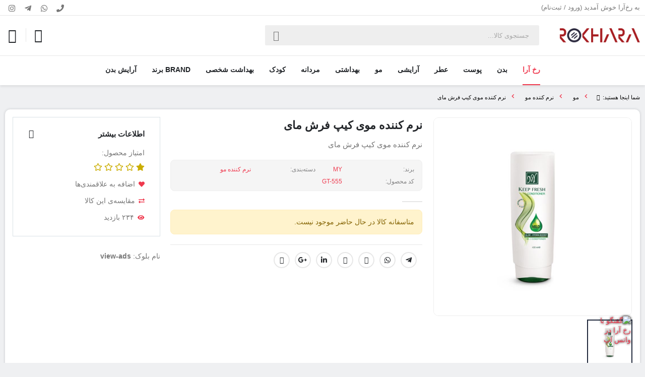

--- FILE ---
content_type: text/html; charset=utf-8
request_url: https://rokhara.ir/prd/555/%D9%86%D8%B1%D9%85-%DA%A9%D9%86%D9%86%D8%AF%D9%87-%D9%85%D9%88%DB%8C-%DA%A9%DB%8C%D9%BE-%D9%81%D8%B1%D8%B4-%D9%85%D8%A7%DB%8C
body_size: 11101
content:

<!DOCTYPE html>
<html lang="fa">
<head>

    <!-- Global site tag (gtag.js) - Google Analytics -->
    <script async src="https://www.googletagmanager.com/gtag/js?id=G-B3RMK07LJX"></script>
    <script>
  window.dataLayer = window.dataLayer || [];
  function gtag(){dataLayer.push(arguments);}
  gtag('js', new Date());

  gtag('config', 'G-B3RMK07LJX');
    </script>

    <meta charset="UTF-8">
    <meta http-equiv="X-UA-Compatible" content="IE=edge">
    <meta name="viewport" content="width=device-width, initial-scale=1, shrink-to-fit=no">

    <meta name="description" content="&lt;p&gt;فروشگاه آنلاین لوازم آرایشی بهداشتی رخ آرا&lt;/p&gt;">
    <meta name="author" content="rokhara">
    <meta name="keywords" content="rokhara,rokhara.ir,رخ آرا">
    <meta name="robots" content="all">
    <title>نرم کننده موی کیپ فرش مای | رخ آرا | فروشگاه اینترنتی لوازم آرایشی رخ آرا</title>
    <link rel="shortcut icon" href="/favicon.ico">

    <link href="/Content/Fakher?v=gr-DCx6Xq1WGIihWrO_UfHxxY0rNtSLWsTTzK4tO4jY1" rel="stylesheet"/>

    <script src="/Content/FakherJS?v=xhdgMBrOMfHhKcQj50DWt1prr249tfYPbPrKmGVcYaA1"></script>

    
    <meta name="keywords" content="فروشگاه اینترنتی لوازم آرایشی رخ آرا">



</head>
<body class="rtl">

    <div class="page-wrapper">


        <header class="header">


            

<div class="header-top">
    <div class="container">
        <div class="header-right header-dropdowns">

                <span class="d-sm-inline-block d-none"><a href="/account/login">به رخ‌آرا خوش آمدید (ورود / ثبت‌نام)</a></span>
                <span class="d-inline-block d-sm-none"><a href="/account/login">ورود / ثبت‌نام</a></span>

            

            
        </div>

        <div class="header-left">
            


            <div class="social-icons">
                    <a href="https://instagram.com/rokhara_ir" class="social-icon social-instagram" target="_blank"><i class="fab fa-instagram"></i></a>
                                    <a href="https://t.me/rokharaa_telegram" class="social-icon social-telegram" target="_blank"><i class="fab fa-telegram-plane"></i></a>
                                    <a href="https://wa.me/989201400470" class="social-icon social-whatsapp" target="_blank"><i class="fab fa-whatsapp"></i></a>
                                                    <a href="tel:02111111111" class="social-icon social-instagram" target="_blank"><i class="fa fa-phone"></i></a>
                                            </div>






        </div>
    </div>
</div>

<div class="header-middle">
    <div class="container">
        <div class="header-right w-lg-max ml-auto ml-lg-0 max-200">
            <a href="/" class="logo">
                <img src="/uploads/images/4ffe42bc-9ab5-4baf-9c1e-9a227e0163ea.png" alt="رخ آرا">
            </a>
        </div>

        <div class="header-center order-lg-0 ml-0 ml-lg-auto">
            <div class="header-icon header-search header-search-inline header-search-category">
                <a href="#" class="search-toggle" role="button"><i class="icon-search-3"></i></a>

                <form action="/home/list" method="get" class="main-search main-search-form">
                    <div class="header-search-wrapper">
                        <input type="search" class="form-control" autocomplete="off" name="SearchKey" id="srchtxt" placeholder="جستجوی کالا..." required>
                        <button class="btn icon-search-3 p-0" type="submit"></button>
                        <img src="/content/2019/images/ajax.gif" id="search-overlay" />
                        <div class="lsmenu" id="srchls">
                            <div id="search-content" class="lsmenu-data row">
                            </div>
                        </div>
                    </div>

                </form>
            </div>
        </div>

        <div class="header-left w-lg-max ml-0 ml-lg-auto ">

            <button class="mobile-menu-toggler rtl" type="button">
                <i class="icon-menu"></i>
            </button>


            <div class="dropdown basket-top cart-dropdown rtl">
                <a href="/home/basket" class="dropdown-toggle dropdown-arrow" role="button" data-toggle="dropdown" aria-haspopup="true" aria-expanded="false" data-display="static">
                    <i class="icon-shopping-cart"></i>
                </a>

                <div class="dropdown-menu">
                    <div class="dropdownmenu-wrapper">



                            <div class="dropdown-cart-header text-center">
                                <span>سبد خرید شما خالی است.</span>
                                
                            </div>



                        <div class="dropdown-cart-products">
                        </div>
                        <div class="dropdown-cart-total">
                            <span>جمع سبد خرید</span>
                            <span class="cart-total-price float-left">۰ <span class="sign">تومان</span></span>
                        </div>

                    </div>
                </div>
            </div>




                <a href="/account/login" class="header-icon pl-1 pr-2 rtl"><i class="icon-user-2"></i></a>

            

            



        </div>
    </div>
</div>



            <div class="header-bottom sticky-header d-none d-lg-block" data-sticky-options="{
				'move': [],
				'moveTo': '.container',
				'changes': [
					{
						'item': '.header-search',
						'removeClass': 'header-search-inline',
						'addClass': 'header-search-popup ml-auto'
					},
					{
						'item': '.main-nav li.custom',
						'removeClass': 'd-xl-block'
					}
				]
			}">
                <div class="container">
                    <nav class="main-nav d-flex w-lg-max justify-content-center">
                        <ul class="menu">
                            <li class="active">
                                <a href="/">رخ آرا</a>
                            </li>


                                <li>
                                    <a href="/home/list/?Cat=859" id="cat-859">بدن</a>
                                    <div class="megamenu megamenu-fixed-width">
                                        <div class="row">
                                            <div class="col-lg-3">
                                                





<ul class="menu-level2">
        <li>
            <a href="/home/list/?Cat=860" title="نمایش محصولات کرم دست" class="le-color">کرم دست</a>
        </li>
        <li>
            <a href="/home/list/?Cat=887" title="نمایش محصولات اسکراب بدن" class="le-color">اسکراب بدن</a>
        </li>
        <li>
            <a href="/home/list/?Cat=913" title="نمایش محصولات لوسیون بدن" class="le-color">لوسیون بدن</a>
        </li>
        <li>
            <a href="/home/list/?Cat=917" title="نمایش محصولات استیک ضد تعریق" class="le-color">استیک ضد تعریق</a>
        </li>
        <li>
            <a href="/home/list/?Cat=921" title="نمایش محصولات اصلاح بدن" class="le-color">اصلاح بدن</a>
        </li>
        <li>
            <a href="/home/list/?Cat=922" title="نمایش محصولات تیغ اصلاح" class="le-color">تیغ اصلاح</a>
        </li>
</ul>
                                            </div>
                                            <div class="col-lg-3">
                                                





<ul class="menu-level2">
        <li>
            <a href="/home/list/?Cat=890" title="نمایش محصولات دئودورانت و ضد تعریق" class="le-color">دئودورانت و ضد تعریق</a>
        </li>
        <li>
            <a href="/home/list/?Cat=891" title="نمایش محصولات رول ضد تعریق" class="le-color">رول ضد تعریق</a>
        </li>
        <li>
            <a href="/home/list/?Cat=905" title="نمایش محصولات بادی اسپلش" class="le-color">بادی اسپلش</a>
        </li>
        <li>
            <a href="/home/list/?Cat=990" title="نمایش محصولات ضد ترک بدن" class="le-color">ضد ترک بدن</a>
        </li>
</ul>
                                            </div>
                                            <div class="col-lg-3">
                                                





<ul class="menu-level2">
        <li>
            <a href="/home/list/?Cat=861" title="نمایش محصولات مراقبت بدن" class="le-color">مراقبت بدن</a>
        </li>
        <li>
            <a href="/home/list/?Cat=896" title="نمایش محصولات ضد آفتاب بدن" class="le-color">ضد آفتاب بدن</a>
        </li>
        <li>
            <a href="/home/list/?Cat=914" title="نمایش محصولات شوینده و لوسیون مردانه" class="le-color">شوینده و لوسیون مردانه</a>
        </li>
        <li>
            <a href="/home/list/?Cat=916" title="نمایش محصولات اسپری ضد تعریق" class="le-color">اسپری ضد تعریق</a>
        </li>
</ul>
                                            </div>
                                            <div class="col-12 col-sm-3">
                                                





<ul class="menu-level2">
</ul>
                                            </div>

                                        </div>


                                    </div>
                                </li>
                                <li>
                                    <a href="/home/list/?Cat=862" id="cat-862">پوست</a>
                                    <div class="megamenu megamenu-fixed-width">
                                        <div class="row">
                                            <div class="col-lg-3">
                                                





<ul class="menu-level2">
        <li>
            <a href="/home/list/?Cat=863" title="نمایش محصولات مراقبت پوست" class="le-color">مراقبت پوست</a>
                <ul class="menu-level3">
                        <li>
                            <a href="/home/list/?Cat=1030">اسپری آب</a>
                        </li>
                        <li>
                            <a href="/home/list/?Cat=1000">سرم پوست</a>
                        </li>
                        <li>
                            <a href="/home/list/?Cat=1037">میسلار واتر</a>
                        </li>
                        <li>
                            <a href="/home/list/?Cat=1033">جوانسازی</a>
                        </li>
                        <li>
                            <a href="/home/list/?Cat=1024">روغن آرگان پوست</a>
                        </li>
                        <li>
                            <a href="/home/list/?Cat=1025">سرم دور چشم</a>
                        </li>
                        <li>
                            <a href="/home/list/?Cat=1015">کرم شب</a>
                        </li>
                        <li>
                            <a href="/home/list/?Cat=1014">کرم دور چشم</a>
                        </li>
                        <li>
                            <a href="/home/list/?Cat=1018">کرم لایه بردار</a>
                        </li>
                        <li>
                            <a href="/home/list/?Cat=1019">کرم ضد جوش و تنظیم کننده منافذ</a>
                        </li>
                        <li>
                            <a href="/home/list/?Cat=1016">اسکراب صورت</a>
                        </li>
                </ul>
        </li>
        <li>
            <a href="/home/list/?Cat=864" title="نمایش محصولات شوینده صورت" class="le-color">شوینده صورت</a>
        </li>
        <li>
            <a href="/home/list/?Cat=892" title="نمایش محصولات سلامت عمومی" class="le-color">سلامت عمومی</a>
        </li>
        <li>
            <a href="/home/list/?Cat=900" title="نمایش محصولات ضد چروک" class="le-color">ضد چروک</a>
        </li>
        <li>
            <a href="/home/list/?Cat=939" title="نمایش محصولات لیفت و سفت کننده" class="le-color">لیفت و سفت کننده</a>
        </li>
</ul>
                                            </div>
                                            <div class="col-lg-3">
                                                





<ul class="menu-level2">
        <li>
            <a href="/home/list/?Cat=888" title="نمایش محصولات مراقبت از ناخن" class="le-color">مراقبت از ناخن</a>
        </li>
        <li>
            <a href="/home/list/?Cat=893" title="نمایش محصولات ضد عفونی کننده" class="le-color">ضد عفونی کننده</a>
        </li>
        <li>
            <a href="/home/list/?Cat=966" title="نمایش محصولات کرم پا" class="le-color">کرم پا</a>
        </li>
        <li>
            <a href="/home/list/?Cat=968" title="نمایش محصولات دورو" class="le-color">دورو</a>
        </li>
        <li>
            <a href="/home/list/?Cat=991" title="نمایش محصولات سرم صورت" class="le-color">سرم صورت</a>
        </li>
</ul>
                                            </div>
                                            <div class="col-lg-3">
                                                





<ul class="menu-level2">
        <li>
            <a href="/home/list/?Cat=876" title="نمایش محصولات کرم مرطوب کننده" class="le-color">کرم مرطوب کننده</a>
        </li>
        <li>
            <a href="/home/list/?Cat=937" title="نمایش محصولات درمان پوست" class="le-color">درمان پوست</a>
        </li>
        <li>
            <a href="/home/list/?Cat=938" title="نمایش محصولات ضد لک" class="le-color">ضد لک</a>
        </li>
</ul>
                                            </div>
                                            <div class="col-12 col-sm-3">
                                                





<ul class="menu-level2">
</ul>
                                            </div>

                                        </div>


                                    </div>
                                </li>
                                <li>
                                    <a href="/home/list/?Cat=865" id="cat-865">عطر</a>
                                    <div class="megamenu megamenu-fixed-width">
                                        <div class="row">
                                            <div class="col-lg-3">
                                                





<ul class="menu-level2">
        <li>
            <a href="/home/list/?Cat=867" title="نمایش محصولات عطر زنانه" class="le-color">عطر زنانه</a>
        </li>
</ul>
                                            </div>
                                            <div class="col-lg-3">
                                                





<ul class="menu-level2">
</ul>
                                            </div>
                                            <div class="col-lg-3">
                                                





<ul class="menu-level2">
        <li>
            <a href="/home/list/?Cat=866" title="نمایش محصولات عطر مردانه" class="le-color">عطر مردانه</a>
        </li>
</ul>
                                            </div>
                                            <div class="col-12 col-sm-3">
                                                





<ul class="menu-level2">
</ul>
                                            </div>

                                        </div>


                                    </div>
                                </li>
                                <li>
                                    <a href="/home/list/?Cat=868" id="cat-868">آرایشی</a>
                                    <div class="megamenu megamenu-fixed-width">
                                        <div class="row">
                                            <div class="col-lg-3">
                                                





<ul class="menu-level2">
        <li>
            <a href="/home/list/?Cat=869" title="نمایش محصولات صورت" class="le-color">صورت</a>
                <ul class="menu-level3">
                        <li>
                            <a href="/home/list/?Cat=895">ضد آفتاب</a>
                        </li>
                        <li>
                            <a href="/home/list/?Cat=992">ماسک صورت</a>
                        </li>
                        <li>
                            <a href="/home/list/?Cat=995">دستمال مرطوب آرایشی</a>
                        </li>
                        <li>
                            <a href="/home/list/?Cat=1004">پرایمر</a>
                        </li>
                        <li>
                            <a href="/home/list/?Cat=1002">کرم پودر</a>
                        </li>
                        <li>
                            <a href="/home/list/?Cat=1012">کرم موس</a>
                        </li>
                        <li>
                            <a href="/home/list/?Cat=1007">کانسیلر</a>
                        </li>
                        <li>
                            <a href="/home/list/?Cat=1001">کانتورینگ و هایلایتر</a>
                        </li>
                        <li>
                            <a href="/home/list/?Cat=1009">تثبیت کننده آرایش</a>
                        </li>
                        <li>
                            <a href="/home/list/?Cat=1031">سی سی کرم</a>
                        </li>
                        <li>
                            <a href="/home/list/?Cat=1032">بی بی کرم</a>
                        </li>
                        <li>
                            <a href="/home/list/?Cat=1029">آرایش ابرو</a>
                        </li>
                        <li>
                            <a href="/home/list/?Cat=1017">پنکک</a>
                        </li>
                        <li>
                            <a href="/home/list/?Cat=1006">رژگونه</a>
                        </li>
                        <li>
                            <a href="/home/list/?Cat=1013">بی بی کرم</a>
                        </li>
                </ul>
        </li>
        <li>
            <a href="/home/list/?Cat=994" title="نمایش محصولات ابزار آرایشی" class="le-color">ابزار آرایشی</a>
                <ul class="menu-level3">
                        <li>
                            <a href="/home/list/?Cat=925">تیغ ابرو و موچین</a>
                        </li>
                        <li>
                            <a href="/home/list/?Cat=1027">پد آرایشی</a>
                        </li>
                </ul>
        </li>
</ul>
                                            </div>
                                            <div class="col-lg-3">
                                                





<ul class="menu-level2">
        <li>
            <a href="/home/list/?Cat=909" title="نمایش محصولات آرایش چشم" class="le-color">آرایش چشم</a>
                <ul class="menu-level3">
                        <li>
                            <a href="/home/list/?Cat=999">سایه چشم</a>
                        </li>
                        <li>
                            <a href="/home/list/?Cat=1003">خط چشم</a>
                        </li>
                        <li>
                            <a href="/home/list/?Cat=1005">ریمل</a>
                        </li>
                </ul>
        </li>
</ul>
                                            </div>
                                            <div class="col-lg-3">
                                                





<ul class="menu-level2">
        <li>
            <a href="/home/list/?Cat=944" title="نمایش محصولات آرایش ناخن" class="le-color">آرایش ناخن</a>
                <ul class="menu-level3">
                        <li>
                            <a href="/home/list/?Cat=945">لاک پاک کن</a>
                        </li>
                </ul>
        </li>
        <li>
            <a href="/home/list/?Cat=986" title="نمایش محصولات آرایش لب" class="le-color">آرایش لب</a>
                <ul class="menu-level3">
                        <li>
                            <a href="/home/list/?Cat=1011">رژ لب</a>
                        </li>
                        <li>
                            <a href="/home/list/?Cat=1026">تینت لب</a>
                        </li>
                </ul>
        </li>
        <li>
            <a href="/home/list/?Cat=987" title="نمایش محصولات بالم لب" class="le-color">بالم لب</a>
        </li>
</ul>
                                            </div>
                                            <div class="col-12 col-sm-3">
                                                





<ul class="menu-level2">
</ul>
                                            </div>

                                        </div>


                                    </div>
                                </li>
                                <li>
                                    <a href="/home/list/?Cat=871" id="cat-871">مو</a>
                                    <div class="megamenu megamenu-fixed-width">
                                        <div class="row">
                                            <div class="col-lg-3">
                                                





<ul class="menu-level2">
        <li>
            <a href="/home/list/?Cat=872" title="نمایش محصولات ماسک مو" class="le-color">ماسک مو</a>
        </li>
        <li>
            <a href="/home/list/?Cat=941" title="نمایش محصولات واکس مو" class="le-color">واکس مو</a>
        </li>
        <li>
            <a href="/home/list/?Cat=985" title="نمایش محصولات کرم مو" class="le-color">کرم مو</a>
        </li>
</ul>
                                            </div>
                                            <div class="col-lg-3">
                                                





<ul class="menu-level2">
        <li>
            <a href="/home/list/?Cat=903" title="نمایش محصولات حالت دهنده مو" class="le-color">حالت دهنده مو</a>
                <ul class="menu-level3">
                        <li>
                            <a href="/home/list/?Cat=904">ژل مو</a>
                        </li>
                </ul>
        </li>
        <li>
            <a href="/home/list/?Cat=1021" title="نمایش محصولات شامپو خشک" class="le-color">شامپو خشک</a>
        </li>
</ul>
                                            </div>
                                            <div class="col-lg-3">
                                                





<ul class="menu-level2">
        <li>
            <a href="/home/list/?Cat=870" title="نمایش محصولات شامپو" class="le-color">شامپو</a>
                <ul class="menu-level3">
                        <li>
                            <a href="/home/list/?Cat=884">شامپو مردانه</a>
                                <ul class="menu-level4">
                                        <li>
                                            <a href="/home/list/?Cat=885">محصولات موی آقایان</a>
                                        </li>
                                </ul>
                        </li>
                </ul>
        </li>
        <li>
            <a href="/home/list/?Cat=873" title="نمایش محصولات بهداشت و مراقبت مو" class="le-color">بهداشت و مراقبت مو</a>
                <ul class="menu-level3">
                        <li>
                            <a href="/home/list/?Cat=886">درمان و تقویت مو</a>
                                <ul class="menu-level4">
                                        <li>
                                            <a href="/home/list/?Cat=943">سرم و اسپری مو</a>
                                        </li>
                                </ul>
                        </li>
                        <li>
                            <a href="/home/list/?Cat=1023">روغن آرگان مو</a>
                        </li>
                </ul>
        </li>
        <li>
            <a href="/home/list/?Cat=874" title="نمایش محصولات نرم کننده مو" class="le-color">نرم کننده مو</a>
        </li>
        <li>
            <a href="/home/list/?Cat=942" title="نمایش محصولات اسپری مو" class="le-color">اسپری مو</a>
        </li>
</ul>
                                            </div>
                                            <div class="col-12 col-sm-3">
                                                





<ul class="menu-level2">
</ul>
                                            </div>

                                        </div>


                                    </div>
                                </li>
                                <li>
                                    <a href="/home/list/?Cat=875" id="cat-875">بهداشتی</a>
                                    <div class="megamenu megamenu-fixed-width">
                                        <div class="row">
                                            <div class="col-lg-3">
                                                





<ul class="menu-level2">
</ul>
                                            </div>
                                            <div class="col-lg-3">
                                                





<ul class="menu-level2">
        <li>
            <a href="/home/list/?Cat=967" title="نمایش محصولات پن و صابون" class="le-color">پن و صابون</a>
        </li>
        <li>
            <a href="/home/list/?Cat=973" title="نمایش محصولات مایع دستشویی" class="le-color">مایع دستشویی</a>
        </li>
</ul>
                                            </div>
                                            <div class="col-lg-3">
                                                





<ul class="menu-level2">
        <li>
            <a href="/home/list/?Cat=877" title="نمایش محصولات بهداشت بدن" class="le-color">بهداشت بدن</a>
                <ul class="menu-level3">
                        <li>
                            <a href="/home/list/?Cat=878">شامپو بدن</a>
                                <ul class="menu-level4">
                                        <li>
                                            <a href="/home/list/?Cat=879">شامپو بدن مردانه</a>
                                                <ul class="menu-level5">
                                                        <li>
                                                            <a href="/home/list/?Cat=880">محصولات بدن آقایان</a>
                                                        </li>
                                                </ul>
                                        </li>
                                </ul>
                        </li>
                        <li>
                            <a href="/home/list/?Cat=883">حمام</a>
                        </li>
                        <li>
                            <a href="/home/list/?Cat=889">دئودورانت مردانه</a>
                        </li>
                </ul>
        </li>
        <li>
            <a href="/home/list/?Cat=910" title="نمایش محصولات پاک کننده" class="le-color">پاک کننده</a>
                <ul class="menu-level3">
                        <li>
                            <a href="/home/list/?Cat=911">پاک کننده آرایش چشم</a>
                        </li>
                </ul>
        </li>
</ul>
                                            </div>
                                            <div class="col-12 col-sm-3">
                                                





<ul class="menu-level2">
</ul>
                                            </div>

                                        </div>


                                    </div>
                                </li>
                                <li>
                                    <a href="/home/list/?Cat=882" id="cat-882">مردانه</a>
                                    <div class="megamenu megamenu-fixed-width">
                                        <div class="row">
                                            <div class="col-lg-3">
                                                





<ul class="menu-level2">
        <li>
            <a href="/home/list/?Cat=906" title="نمایش محصولات اصلاح صورت و بدن" class="le-color">اصلاح صورت و بدن</a>
                <ul class="menu-level3">
                        <li>
                            <a href="/home/list/?Cat=907">افتر شیو</a>
                        </li>
                        <li>
                            <a href="/home/list/?Cat=915">ژل اصلاح</a>
                        </li>
                        <li>
                            <a href="/home/list/?Cat=919">تیغ اصلاح مردانه</a>
                        </li>
                        <li>
                            <a href="/home/list/?Cat=923">فوم اصلاح</a>
                        </li>
                        <li>
                            <a href="/home/list/?Cat=965">خمیر اصلاح</a>
                        </li>
                </ul>
        </li>
</ul>
                                            </div>
                                            <div class="col-lg-3">
                                                





<ul class="menu-level2">
        <li>
            <a href="/home/list/?Cat=984" title="نمایش محصولات کرم مرطوب کننده مردانه" class="le-color">کرم مرطوب کننده مردانه</a>
        </li>
</ul>
                                            </div>
                                            <div class="col-lg-3">
                                                





<ul class="menu-level2">
        <li>
            <a href="/home/list/?Cat=898" title="نمایش محصولات ضد آفتاب مردانه" class="le-color">ضد آفتاب مردانه</a>
        </li>
</ul>
                                            </div>
                                            <div class="col-12 col-sm-3">
                                                





<ul class="menu-level2">
</ul>
                                            </div>

                                        </div>


                                    </div>
                                </li>
                                <li>
                                    <a href="/home/list/?Cat=902" id="cat-902">کودک</a>
                                    <div class="megamenu megamenu-fixed-width">
                                        <div class="row">
                                            <div class="col-lg-3">
                                                





<ul class="menu-level2">
        <li>
            <a href="/home/list/?Cat=899" title="نمایش محصولات بهداشت کودک" class="le-color">بهداشت کودک</a>
                <ul class="menu-level3">
                        <li>
                            <a href="/home/list/?Cat=977">صابون کودک</a>
                        </li>
                        <li>
                            <a href="/home/list/?Cat=980">روغن بدن</a>
                        </li>
                </ul>
        </li>
</ul>
                                            </div>
                                            <div class="col-lg-3">
                                                





<ul class="menu-level2">
        <li>
            <a href="/home/list/?Cat=901" title="نمایش محصولات کرم،روغن،لوسیون کودک" class="le-color">کرم،روغن،لوسیون کودک</a>
        </li>
        <li>
            <a href="/home/list/?Cat=988" title="نمایش محصولات گوش پاک کن کودک" class="le-color">گوش پاک کن کودک</a>
        </li>
</ul>
                                            </div>
                                            <div class="col-lg-3">
                                                





<ul class="menu-level2">
        <li>
            <a href="/home/list/?Cat=951" title="نمایش محصولات مسواک کودک" class="le-color">مسواک کودک</a>
        </li>
        <li>
            <a href="/home/list/?Cat=979" title="نمایش محصولات شامپو و نرم کننده کودک" class="le-color">شامپو و نرم کننده کودک</a>
        </li>
</ul>
                                            </div>
                                            <div class="col-12 col-sm-3">
                                                





<ul class="menu-level2">
</ul>
                                            </div>

                                        </div>


                                    </div>
                                </li>
                                <li>
                                    <a href="/home/list/?Cat=927" id="cat-927">بهداشت شخصی</a>
                                    <div class="megamenu megamenu-fixed-width">
                                        <div class="row">
                                            <div class="col-lg-3">
                                                





<ul class="menu-level2">
        <li>
            <a href="/home/list/?Cat=934" title="نمایش محصولات بهداشت سالمندان" class="le-color">بهداشت سالمندان</a>
        </li>
        <li>
            <a href="/home/list/?Cat=952" title="نمایش محصولات مسواک برقی" class="le-color">مسواک برقی</a>
        </li>
</ul>
                                            </div>
                                            <div class="col-lg-3">
                                                





<ul class="menu-level2">
        <li>
            <a href="/home/list/?Cat=926" title="نمایش محصولات بهداشت بانوان" class="le-color">بهداشت بانوان</a>
                <ul class="menu-level3">
                        <li>
                            <a href="/home/list/?Cat=929">نوار بهداشتی</a>
                        </li>
                        <li>
                            <a href="/home/list/?Cat=930">پد روزانه</a>
                        </li>
                        <li>
                            <a href="/home/list/?Cat=993">ژل بهداشتی</a>
                        </li>
                </ul>
        </li>
        <li>
            <a href="/home/list/?Cat=935" title="نمایش محصولات پوشک بزرگسال" class="le-color">پوشک بزرگسال</a>
        </li>
        <li>
            <a href="/home/list/?Cat=954" title="نمایش محصولات دهان شویه" class="le-color">دهان شویه</a>
        </li>
</ul>
                                            </div>
                                            <div class="col-lg-3">
                                                





<ul class="menu-level2">
        <li>
            <a href="/home/list/?Cat=946" title="نمایش محصولات بهداشت دهان و دندان" class="le-color">بهداشت دهان و دندان</a>
                <ul class="menu-level3">
                        <li>
                            <a href="/home/list/?Cat=948">مسواک</a>
                        </li>
                        <li>
                            <a href="/home/list/?Cat=950">نخ دندان</a>
                        </li>
                </ul>
        </li>
        <li>
            <a href="/home/list/?Cat=953" title="نمایش محصولات یدک مسواک برقی" class="le-color">یدک مسواک برقی</a>
        </li>
        <li>
            <a href="/home/list/?Cat=957" title="نمایش محصولات چسب دندان مصنوعی" class="le-color">چسب دندان مصنوعی</a>
                <ul class="menu-level3">
                        <li>
                            <a href="/home/list/?Cat=958">فیکسودنت</a>
                        </li>
                </ul>
        </li>
        <li>
            <a href="/home/list/?Cat=983" title="نمایش محصولات خمیر دندان" class="le-color">خمیر دندان</a>
        </li>
</ul>
                                            </div>
                                            <div class="col-12 col-sm-3">
                                                





<ul class="menu-level2">
</ul>
                                            </div>

                                        </div>


                                    </div>
                                </li>
                                <li>
                                    <a href="/home/list/?Cat=996" id="cat-996">Brand برند</a>
                                    <div class="megamenu megamenu-fixed-width">
                                        <div class="row">
                                            <div class="col-lg-3">
                                                





<ul class="menu-level2">
        <li>
            <a href="/home/list/?Cat=912" title="نمایش محصولات نیوآ" class="le-color">نیوآ</a>
        </li>
        <li>
            <a href="/home/list/?Cat=918" title="نمایش محصولات ایپک" class="le-color">ایپک</a>
        </li>
        <li>
            <a href="/home/list/?Cat=920" title="نمایش محصولات ژیلت" class="le-color">ژیلت</a>
        </li>
        <li>
            <a href="/home/list/?Cat=928" title="نمایش محصولات تافته" class="le-color">تافته</a>
        </li>
        <li>
            <a href="/home/list/?Cat=932" title="نمایش محصولات مای لیدی" class="le-color">مای لیدی</a>
        </li>
        <li>
            <a href="/home/list/?Cat=933" title="نمایش محصولات ایزی لایف" class="le-color">ایزی لایف</a>
        </li>
        <li>
            <a href="/home/list/?Cat=940" title="نمایش محصولات بیول" class="le-color">بیول</a>
        </li>
        <li>
            <a href="/home/list/?Cat=955" title="نمایش محصولات مینا" class="le-color">مینا</a>
        </li>
        <li>
            <a href="/home/list/?Cat=956" title="نمایش محصولات ارکید" class="le-color">ارکید</a>
        </li>
        <li>
            <a href="/home/list/?Cat=959" title="نمایش محصولات سیگنال" class="le-color">سیگنال</a>
        </li>
        <li>
            <a href="/home/list/?Cat=960" title="نمایش محصولات مرسی" class="le-color">مرسی</a>
        </li>
        <li>
            <a href="/home/list/?Cat=961" title="نمایش محصولات کامان" class="le-color">کامان</a>
        </li>
        <li>
            <a href="/home/list/?Cat=974" title="نمایش محصولات اکس" class="le-color">اکس</a>
        </li>
        <li>
            <a href="/home/list/?Cat=975" title="نمایش محصولات رکسونا" class="le-color">رکسونا</a>
        </li>
        <li>
            <a href="/home/list/?Cat=982" title="نمایش محصولات سان سیلک" class="le-color">سان سیلک</a>
        </li>
</ul>
                                            </div>
                                            <div class="col-lg-3">
                                                





<ul class="menu-level2">
        <li>
            <a href="/home/list/?Cat=894" title="نمایش محصولات لروکس" class="le-color">لروکس</a>
        </li>
        <li>
            <a href="/home/list/?Cat=897" title="نمایش محصولات مای" class="le-color">مای</a>
        </li>
        <li>
            <a href="/home/list/?Cat=908" title="نمایش محصولات شون" class="le-color">شون</a>
        </li>
        <li>
            <a href="/home/list/?Cat=936" title="نمایش محصولات الارو" class="le-color">الارو</a>
        </li>
        <li>
            <a href="/home/list/?Cat=949" title="نمایش محصولات اورال بی" class="le-color">اورال بی</a>
        </li>
        <li>
            <a href="/home/list/?Cat=962" title="نمایش محصولات پرژک" class="le-color">پرژک</a>
        </li>
        <li>
            <a href="/home/list/?Cat=963" title="نمایش محصولات هیمالیا" class="le-color">هیمالیا</a>
        </li>
        <li>
            <a href="/home/list/?Cat=964" title="نمایش محصولات آرکو" class="le-color">آرکو</a>
        </li>
        <li>
            <a href="/home/list/?Cat=970" title="نمایش محصولات پن تین" class="le-color">پن تین</a>
        </li>
        <li>
            <a href="/home/list/?Cat=976" title="نمایش محصولات اکتیو" class="le-color">اکتیو</a>
        </li>
        <li>
            <a href="/home/list/?Cat=978" title="نمایش محصولات فیروز" class="le-color">فیروز</a>
        </li>
        <li>
            <a href="/home/list/?Cat=981" title="نمایش محصولات کلیر" class="le-color">کلیر</a>
        </li>
</ul>
                                            </div>
                                            <div class="col-lg-3">
                                                





<ul class="menu-level2">
        <li>
            <a href="/home/list/?Cat=924" title="نمایش محصولات بیک" class="le-color">بیک</a>
        </li>
        <li>
            <a href="/home/list/?Cat=931" title="نمایش محصولات مولپد" class="le-color">مولپد</a>
        </li>
        <li>
            <a href="/home/list/?Cat=947" title="نمایش محصولات دکتر وست" class="le-color">دکتر وست</a>
        </li>
        <li>
            <a href="/home/list/?Cat=969" title="نمایش محصولات فاکس" class="le-color">فاکس</a>
        </li>
        <li>
            <a href="/home/list/?Cat=971" title="نمایش محصولات هد اند شولدرز" class="le-color">هد اند شولدرز</a>
        </li>
        <li>
            <a href="/home/list/?Cat=972" title="نمایش محصولات داو" class="le-color">داو</a>
        </li>
        <li>
            <a href="/home/list/?Cat=989" title="نمایش محصولات لافارر" class="le-color">لافارر</a>
        </li>
        <li>
            <a href="/home/list/?Cat=1020" title="نمایش محصولات ایزادورا" class="le-color">ایزادورا</a>
        </li>
</ul>
                                            </div>
                                            <div class="col-12 col-sm-3">
                                                





<ul class="menu-level2">
</ul>
                                            </div>

                                        </div>


                                    </div>
                                </li>
                                <li>
                                    <a href="/home/list/?Cat=1022" id="cat-1022">آرایش بدن</a>
                                    <div class="megamenu megamenu-fixed-width">
                                        <div class="row">
                                            <div class="col-lg-3">
                                                





<ul class="menu-level2">
</ul>
                                            </div>
                                            <div class="col-lg-3">
                                                





<ul class="menu-level2">
</ul>
                                            </div>
                                            <div class="col-lg-3">
                                                





<ul class="menu-level2">
</ul>
                                            </div>
                                            <div class="col-12 col-sm-3">
                                                





<ul class="menu-level2">
</ul>
                                            </div>

                                        </div>


                                    </div>
                                </li>

                            
                        </ul>
                    </nav>
                </div><!-- End .container -->
            </div><!-- End .header-bottom -->
        </header>

        

<main class="main">
    <nav aria-label="breadcrumb" class="breadcrumb-nav">
        <div class="container">
            <ol class="breadcrumb">

                <li class="breadcrumb-item">شما اینجا هستید: <a href="/"><i class="icon-home"></i></a></li>
                    <li class="breadcrumb-item"><a href="/home/list/?Cat=871">مو</a></li>
                    <li class="breadcrumb-item"><a href="/home/list/?Cat=874">نرم کننده مو</a></li>

                <li class="breadcrumb-item active" aria-current="page">نرم کننده موی کیپ فرش مای</li>
            </ol>
        </div>
    </nav>

    <div class="container">
        <div class="rokh-box p-4">
            <div class="row">
                <div class="col-lg-9 main-content">
                    <div class="product-single-container product-single-default">
                        <div class="row">
                            <div class="col-lg-5 col-md-4 product-single-gallery">
                                <div class="product-slider-container">
                                    <div class="product-single-carousel owl-carousel owl-theme">
                                        <div class="product-item">
                                            <img class="product-single-image" src="/uploads/images/e7872de8-34f9-4f02-8ebb-8f5cee7d5894.jpg" data-zoom-image="/uploads/images/e7872de8-34f9-4f02-8ebb-8f5cee7d5894.jpg" />
                                        </div>
                                    </div>
                                    <span class="prod-full-screen">
                                        <i class="icon-search-3"></i>
                                    </span>
                                </div>
                                <div class="prod-thumbnail owl-dots" id='carousel-custom-dots'>
                                    <div class="owl-dot">
                                        <img src="/uploads/images/e7872de8-34f9-4f02-8ebb-8f5cee7d5894.jpg" />
                                    </div>
                                </div>
                            </div>

                            <div class="col-lg-7 col-md-8 product-single-details">
                                <h1 class="product-title">نرم کننده موی کیپ فرش مای</h1>
                                <h4 class="product-subtitle">نرم کننده موی کیپ فرش مای</h4>

                                <div class="alert alert-light brands">
                                    <table>
                                        <tr>
                                            <td>برند: </td>
                                            <td><a href="/home/list/?Cat=874&brand=1007">MY</a></td>
                                            <td>دسته‌بندی: </td>
                                            <td>
                                                <a href="/home/list/?Cat=874">نرم کننده مو</a>
                                            </td>
                                        </tr>
                                        <tr>
                                            <td>کد محصول:</td>
                                            <td colspan="3">GT-555</td>
                                        </tr>
                                    </table>


                                </div>

                                <hr class="short-divider">
                                    <div class="alert alert-warning">
                                        متاسفانه کالا در حال حاضر موجود نیست.
                                    </div>


                                <hr class="divider mb-1">

                                <div class="product-single-share">
                                    <label class="sr-only">ارسال برای دیگران:</label>

                                    <div class="social-icons mr-2">
                                        <a href="https://telegram.me/share/url?text=|t|&url=http%3a%2f%2fRokhAra.ir%2fprd%2f555%2f%d9%86%d8%b1%d9%85-%da%a9%d9%86%d9%86%d8%af%d9%87-%d9%85%d9%88%db%8c-%da%a9%db%8c%d9%be-%d9%81%d8%b1%d8%b4-%d9%85%d8%a7%db%8c" class="social-icon social-mail fab fa-telegram-plane" target="_blank" title="Telegram"></a>
                                        <a href="whatsapp://send?text=%d9%86%d8%b1%d9%85+%da%a9%d9%86%d9%86%d8%af%d9%87+%d9%85%d9%88%db%8c+%da%a9%db%8c%d9%be+%d9%81%d8%b1%d8%b4+%d9%85%d8%a7%db%8c+%d8%b1%d8%a7+%d8%af%d8%b1+%d8%b1%d8%ae%e2%80%8c%d8%a2%d8%b1%d8%a7+%d8%a8%d8%a8%db%8c%d9%86" class="social-icon social-mail fab fa-whatsapp" target="_blank" title="Whatsapp"></a>
                                        <a href="https://www.facebook.com/share.php?u=http%3a%2f%2fRokhAra.ir%2fprd%2f555%2f%d9%86%d8%b1%d9%85-%da%a9%d9%86%d9%86%d8%af%d9%87-%d9%85%d9%88%db%8c-%da%a9%db%8c%d9%be-%d9%81%d8%b1%d8%b4-%d9%85%d8%a7%db%8c" class="social-icon social-facebook icon-facebook" target="_blank" title="Facebook"></a>
                                        <a href="https://twitter.com/share?via=in1.com&text=|140|" class="social-icon social-twitter icon-twitter" target="_blank" title="Twitter"></a>
                                        <a href="http://www.linkedin.com/shareArticle?mini=true&url=http%3a%2f%2fRokhAra.ir%2fprd%2f555%2f%d9%86%d8%b1%d9%85-%da%a9%d9%86%d9%86%d8%af%d9%87-%d9%85%d9%88%db%8c-%da%a9%db%8c%d9%be-%d9%81%d8%b1%d8%b4-%d9%85%d8%a7%db%8c&title=%d9%86%d8%b1%d9%85+%da%a9%d9%86%d9%86%d8%af%d9%87+%d9%85%d9%88%db%8c+%da%a9%db%8c%d9%be+%d9%81%d8%b1%d8%b4+%d9%85%d8%a7%db%8c+%d8%b1%d8%a7+%d8%af%d8%b1+%d8%b1%d8%ae%e2%80%8c%d8%a2%d8%b1%d8%a7+%d8%a8%d8%a8%db%8c%d9%86&summary=|d|&source=in1.com" class="social-icon social-linkedin fab fa-linkedin-in" target="_blank" title="Linkedin"></a>
                                        <a href="https://plusone.google.com/_/+1/confirm?hl=en&url=http%3a%2f%2fRokhAra.ir%2fprd%2f555%2f%d9%86%d8%b1%d9%85-%da%a9%d9%86%d9%86%d8%af%d9%87-%d9%85%d9%88%db%8c-%da%a9%db%8c%d9%be-%d9%81%d8%b1%d8%b4-%d9%85%d8%a7%db%8c" class="social-icon social-gplus fab fa-google-plus-g" target="_blank" title="Google +"></a>
                                        <a href="/cdn-cgi/l/email-protection#[base64]" class="social-icon social-mail icon-mail-alt" target="_blank" title="Mail"></a>
                                    </div>

                                    
                                </div>
                            </div>
                        </div>
                    </div>

                    <div class="product-single-tabs">
                        <ul class="nav nav-tabs" role="tablist">
                            <li class="nav-item">
                                <a class="nav-link active" id="product-tab-desc" data-toggle="tab" href="#product-desc-content" role="tab" aria-controls="product-desc-content" aria-selected="true">توضیحات کالا</a>
                            </li>
                            <li class="nav-item">
                                <a class="nav-link"         id="product-tab-size" data-toggle="tab" href="#product-size-content" role="tab" aria-controls="product-size-content" aria-selected="false">مشخصات فنی</a>
                            </li>
                            <li class="nav-item">
                                <a class="nav-link" id="product-tab-reviews" data-toggle="tab" href="#product-reviews-content" role="tab" aria-controls="product-reviews-content" aria-selected="false">نظرات کاربران</a>
                            </li>
                        </ul>
                        <div class="tab-content">
                            <div class="tab-pane fade show active" id="product-desc-content" role="tabpanel" aria-labelledby="product-tab-desc">
                                <div class="product-desc-content">
                                    <div class="meta-row">
                                        <div class="inline">
                                            <label>کد محصول: </label>
                                            <span>TKP-555</span>
                                        </div>


                                        <div class="incat">
                                            <label>دسته:</label>
                                                <span><i class="fa fa-chevron-left"></i>  <a href="/home/list/?Cat=871">مو</a></span>
                                                <span><i class="fa fa-chevron-left"></i>  <a href="/home/list/?Cat=874">نرم کننده مو</a></span>
                                        </div>



                                        <div class="row mazaya">
                                            <div class="col-sm-6">
                                            </div>
                                            <div class="col-sm-6">

                                            </div>
                                        </div>

                                    </div>
                                    
                                </div>
                            </div>

                            <div class="tab-pane fade"             id="product-size-content" role="tabpanel" aria-labelledby="product-tab-size">
                                <div class="product-size-content">
                                        <strong>متاسفانه هیچ مشخصه فنی برای "نرم کننده موی کیپ فرش مای" درج نشده است.</strong>
                                                                        <div class="mb-4"></div>
                                        <div class="alert alert-info">
                                            <p>ساعت کاری فروشگاه:</p><p>شنبه تا چهارشنبه 10 صبح تا 18</p><p>پنج شنبه ها 10 صبح تا 16</p><p>جمعه و تعطیلات رسمی، فروشگاه تعطیل است</p>
                                        </div>
                                </div>
                            </div>


                            <div class="tab-pane fade" id="product-reviews-content" role="tabpanel" aria-labelledby="product-tab-reviews">
                                <div class="product-reviews-content">

                                    <div class="row">
                                        <div class="col-xl-7">
                                                <h2 class="reviews-title">تاکنون هیچ دیدگاهی ثبت نشده است.</h2>


                                            <ol class="comment-list">
                                            </ol>
                                        </div>

                                        <div class="col-xl-5">
                                            <div class="add-product-review">

                                                <div class="add-review">
                                                    <div class="new-review-form">
                                                        <form action="/home/comment" class="comment-form m-0" data-ajax="true" data-ajax-complete="$(&#39;#submit_comment&#39;).removeAttr(&#39;disabled&#39;);" data-ajax-failure="swal(&#39;خطایی در ارسال دیدگاه شما رخ داده است.&#39;);" data-ajax-loading="#cmloading" data-ajax-method="post" data-ajax-mode="replace" data-ajax-success="eval(data);" data-ajax-update="#cmresult" id="contact-form" method="post"><input data-val="true" data-val-number="The field ProductId must be a number." data-val-required="The ProductId field is required." id="ProductId" name="ProductId" type="hidden" value="555" />    <h3 class="review-title">دیدگاه خود را بنویسید</h3>
    <input type="hidden" name="data" value="555" />
    <div class="form-group">
        <label>نتیجه‌ی بررسی یا خریدتان را اینجا بنویسید.</label>
<textarea class="form-control form-control-sm" cols="5" disabled="disabled" id="Text" name="Text" rows="6">
</textarea>    </div>
    <button type="submit" id="submit_comment" class="btn btn-dark ls-n-15" onclick="$(this).attr('disabled', 'disabled');" disabled=disabled>ارسال [ورود لازم است]</button>
    <img src="/content/load/32.gif" id="cmloading" class="hiden" />
</form><div id="cmresult" class="hidden"></div>
                                                    </div>
                                                </div>
                                            </div>
                                        </div>
                                    </div>
                                </div>
                            </div>
                        </div>
                    </div>
                </div>

                <div class="sidebar-overlay"></div>
                <div class="sidebar-toggle"><i class="fas fa-sliders-h"></i></div>
                <aside class="sidebar-product col-lg-3 mobile-sidebar">
                    <div class="sidebar-wrapper">
                        <div class="widget widget-collapse">
                            <h3 class="widget-title">
                                <a data-toggle="collapse" href="#widget-body-1" role="button" aria-expanded="true" aria-controls="widget-body-1">اطلاعات بیشتر</a>
                            </h3>

                            <div class="collapse show" id="widget-body-1">
                                <div class="widget-body">
                                    <ul class="cat-list">


                                        <li class="mb-1"><span>امتیاز محصول:</span></li>
                                        <li class="stars">

                                                <i class="fa fa-star color-gold"></i>
                                                                                            <i class="far fa-star color-gold"></i>
                                                <i class="far fa-star color-gold"></i>
                                                <i class="far fa-star color-gold"></i>
                                                <i class="far fa-star color-gold"></i>
                                        </li>


                                        <li><a href="javascript:;" data-id="555" onclick="addtowish(this);"><i class="fa fa-heart"></i> اضافه به علاقمندی‌ها</a></li>
                                        <li><a href="/home/compare/874/555"><i class="fa fa-exchange-alt"></i> مقایسه‌ی این کالا</a></li>
                                        <li><span><i class="fa fa-eye"></i> ۲۳۴ بازدید</span></li>
                                    </ul>
                                </div>
                            </div>
                        </div>


                            <div class="widget">
                                <p>نام بلوک:&nbsp;<strong>view-ads</strong></p>
                            </div>

                    </div>
                </aside>
            </div>

            
        </div>
    </div>
</main>




        <footer class="footer">
            <div class="footer-middle">
                <div class="container">
                    <div class="row">
                        <div class="col-lg-4 col-md-5">
                            <div class="widget">
                                <h4 class="widget-title">فروشگاه اینترنتی لوازم آرایشی رخ آرا</h4>

                                <p>خرید لوازم آرایشی با تضمین اصالت ، کیفیت عالی و قیمت باور نکردنی!!</p><p>ساعات کاری فروشگاه رخ آرا به شرح زیر می&zwnj;باشد:<br>شنبه تا چهارشنبه: 10 الی 18<br>پنجشنبه&zwnj;ها: 10 الی 16<br>جمعه&zwnj;ها و تعطیلات رسمی: تعطیل</p>

                                <ul class="contact-info mb-2">

                                    <li><span class="contact-info-label">تلفن:</span><a href="tel:02111111111" class="TheTellWhite">۰۲۱۱۱۱۱۱۱۱۱</a></li>
                                    
                                    <li><span class="contact-info-label">ایمیل:</span> <a href="/cdn-cgi/l/email-protection#94fdfaf2fbd4e6fbfffcf5e6f5bafde6" class="TheTellWhite"><span class="__cf_email__" data-cfemail="aec7c0c8c1eedcc1c5c6cfdccf80c7dc">[email&#160;protected]</span></a></li>
                                        <li>
                                            <span class="contact-info-label">واتس‌اپ:</span> <a href="https://wa.me/989201400470" class="TheTellWhite">۰۹۲۰۱۴۰۰۴۷۰</a>
                                        </li>
                                    
                                </ul>
                                <div class="social-icons">
                                        <a href="https://instagram.com/rokhara_ir" class="social-icon fab fa-instagram" target="_blank" title="اینستاگرام"></a>
                                                                            <a href="https://t.me/rokharaa_telegram" class="social-icon fab fa-telegram-plane" target="_blank" title="تلگرام"></a>
                                                                            <a href="https://wa.me/989201400470" class="social-icon fab fa-whatsapp" target="_blank" title="واتس‌اپ"></a>
                                </div>
                            </div>
                        </div>

                        <div class="col-lg-8 col-md-7">

                            <div class="row pt-3">
                                <div class="col-sm-6 col-lg-5">

                                    <ul class="contact-info mb-2">
                                        <li>
                                            <span class="contact-info-label">آدرس:</span> تهران، میدان پونک، انتهای اشرفی اصفهانی، سیمون بولیوار، خ مرادآباد، مجتمع سپیدار
                                        </li>
                                    </ul>

                                    <div class="widget">
                                        <h4 class="widget-title">دسترسی سریع</h4>




                                        <div class="links link-parts row mb-0">
                                            <ul class="link-part col-sm-6">
                                                    <li><a href="/account/login" title="ورود / ثبت نام در سامانه فروشگاه اینترنتی لوازم آرایشی رخ آرا"><i class="fa fa-user"></i> ورود به سایت رخ آرا</a></li>
                                            </ul>
                                            <ul class="link-part col-sm-6">
                                                <li><a href="/home/contact"><i class="fa fa-envelope"></i> تماس با ما</a></li>
                                                <li><a href="/home/about"><i class="fa fa-users"></i> درباره ما</a></li>
                                                <li><a href="/home/laws"><i class="fa fa-balance-scale"></i> قوانین سیستم</a></li>
                                            </ul>
                                        </div>
                                    </div>
                                </div>

                                <div class="col-sm-6 col-lg-7">
                                    <div class="widget">
                                        <h4 class="widget-title">نماد اعتماد</h4>
                                        <div>
                                            
                                        </div>
                                        <div class="namads">

                                            <a referrerpolicy="origin" target="_blank" href="https://trustseal.enamad.ir/?id=227590&amp;Code=vbhLnLDttKSf3lB5GcF9"><img referrerpolicy="origin" src="https://Trustseal.eNamad.ir/logo.aspx?id=227590&amp;Code=vbhLnLDttKSf3lB5GcF9" alt="" style="cursor:pointer" id="vbhLnLDttKSf3lB5GcF9"></a>
                                            
                                        </div>
                                        
                                    </div>
                                </div>
                            </div>
                        </div>
                    </div>
                </div>
            </div>

            <div class="footer-bottom">
                <div class="container d-flex justify-content-between align-items-center flex-wrap">
                    <p class="footer-copyright py-3 pr-4 mb-0">کلیه حقوق این وب‌سایت محفوظ می‌باشد.</p>
                    <img src="/content/load/banks200.png" alt="پرداخت امن سفارش ها از طریق کلیه کارتهای عضو شتاب" class="footer-payments py-3">
                </div>
            </div>
        </footer>
    </div>

    <div class="mobile-menu-overlay"></div>

    <div class="mobile-menu-container">
        <div class="mobile-menu-wrapper">
            <span class="mobile-menu-close"><i class="icon-cancel"></i></span>
            <nav class="mobile-nav">
                <ul class="mobile-menu">

                    <li class="active"><a href="/">رخ‌آرا</a></li>
                        <li>
                            <a href="/home/list/?Cat=859">بدن</a>
                                <ul>
                                        <li><a href="/home/list/?Cat=860">کرم دست</a></li>
                                        <li><a href="/home/list/?Cat=861">مراقبت بدن</a></li>
                                        <li><a href="/home/list/?Cat=887">اسکراب بدن</a></li>
                                        <li><a href="/home/list/?Cat=890">دئودورانت و ضد تعریق</a></li>
                                        <li><a href="/home/list/?Cat=891">رول ضد تعریق</a></li>
                                        <li><a href="/home/list/?Cat=896">ضد آفتاب بدن</a></li>
                                        <li><a href="/home/list/?Cat=905">بادی اسپلش</a></li>
                                        <li><a href="/home/list/?Cat=913">لوسیون بدن</a></li>
                                        <li><a href="/home/list/?Cat=914">شوینده و لوسیون مردانه</a></li>
                                        <li><a href="/home/list/?Cat=916">اسپری ضد تعریق</a></li>
                                        <li><a href="/home/list/?Cat=917">استیک ضد تعریق</a></li>
                                        <li><a href="/home/list/?Cat=921">اصلاح بدن</a></li>
                                        <li><a href="/home/list/?Cat=922">تیغ اصلاح</a></li>
                                        <li><a href="/home/list/?Cat=990">ضد ترک بدن</a></li>


                                </ul>
                        </li>
                        <li>
                            <a href="/home/list/?Cat=862">پوست</a>
                                <ul>
                                        <li><a href="/home/list/?Cat=863">مراقبت پوست</a></li>
                                        <li><a href="/home/list/?Cat=864">شوینده صورت</a></li>
                                        <li><a href="/home/list/?Cat=876">کرم مرطوب کننده</a></li>
                                        <li><a href="/home/list/?Cat=888">مراقبت از ناخن</a></li>
                                        <li><a href="/home/list/?Cat=892">سلامت عمومی</a></li>
                                        <li><a href="/home/list/?Cat=893">ضد عفونی کننده</a></li>
                                        <li><a href="/home/list/?Cat=900">ضد چروک</a></li>
                                        <li><a href="/home/list/?Cat=937">درمان پوست</a></li>
                                        <li><a href="/home/list/?Cat=938">ضد لک</a></li>
                                        <li><a href="/home/list/?Cat=939">لیفت و سفت کننده</a></li>
                                        <li><a href="/home/list/?Cat=966">کرم پا</a></li>
                                        <li><a href="/home/list/?Cat=968">دورو</a></li>
                                        <li><a href="/home/list/?Cat=991">سرم صورت</a></li>
                                        <li><a href="/home/list/?Cat=1036">شوینده صورت و بدن</a></li>
                                        <li><a href="/home/list/?Cat=1028">لوسیون صورت</a></li>
                                        <li><a href="/home/list/?Cat=1010">آبرسان</a></li>
                                        <li><a href="/home/list/?Cat=1008">تونر</a></li>


                                </ul>
                        </li>
                        <li>
                            <a href="/home/list/?Cat=865">عطر</a>
                                <ul>
                                        <li><a href="/home/list/?Cat=866">عطر مردانه</a></li>
                                        <li><a href="/home/list/?Cat=867">عطر زنانه</a></li>


                                </ul>
                        </li>
                        <li>
                            <a href="/home/list/?Cat=868">آرایشی</a>
                                <ul>
                                        <li><a href="/home/list/?Cat=869">صورت</a></li>
                                        <li><a href="/home/list/?Cat=909">آرایش چشم</a></li>
                                        <li><a href="/home/list/?Cat=944">آرایش ناخن</a></li>
                                        <li><a href="/home/list/?Cat=986">آرایش لب</a></li>
                                        <li><a href="/home/list/?Cat=987">بالم لب</a></li>
                                        <li><a href="/home/list/?Cat=994">ابزار آرایشی</a></li>


                                </ul>
                        </li>
                        <li>
                            <a href="/home/list/?Cat=871">مو</a>
                                <ul>
                                        <li><a href="/home/list/?Cat=870">شامپو</a></li>
                                        <li><a href="/home/list/?Cat=872">ماسک مو</a></li>
                                        <li><a href="/home/list/?Cat=873">بهداشت و مراقبت مو</a></li>
                                        <li><a href="/home/list/?Cat=874">نرم کننده مو</a></li>
                                        <li><a href="/home/list/?Cat=903">حالت دهنده مو</a></li>
                                        <li><a href="/home/list/?Cat=941">واکس مو</a></li>
                                        <li><a href="/home/list/?Cat=942">اسپری مو</a></li>
                                        <li><a href="/home/list/?Cat=985">کرم مو</a></li>
                                        <li><a href="/home/list/?Cat=1021">شامپو خشک</a></li>


                                </ul>
                        </li>
                        <li>
                            <a href="/home/list/?Cat=875">بهداشتی</a>
                                <ul>
                                        <li><a href="/home/list/?Cat=877">بهداشت بدن</a></li>
                                        <li><a href="/home/list/?Cat=910">پاک کننده</a></li>
                                        <li><a href="/home/list/?Cat=967">پن و صابون</a></li>
                                        <li><a href="/home/list/?Cat=973">مایع دستشویی</a></li>


                                </ul>
                        </li>
                        <li>
                            <a href="/home/list/?Cat=882">مردانه</a>
                                <ul>
                                        <li><a href="/home/list/?Cat=898">ضد آفتاب مردانه</a></li>
                                        <li><a href="/home/list/?Cat=906">اصلاح صورت و بدن</a></li>
                                        <li><a href="/home/list/?Cat=984">کرم مرطوب کننده مردانه</a></li>


                                </ul>
                        </li>
                        <li>
                            <a href="/home/list/?Cat=902">کودک</a>
                                <ul>
                                        <li><a href="/home/list/?Cat=899">بهداشت کودک</a></li>
                                        <li><a href="/home/list/?Cat=901">کرم،روغن،لوسیون کودک</a></li>
                                        <li><a href="/home/list/?Cat=951">مسواک کودک</a></li>
                                        <li><a href="/home/list/?Cat=979">شامپو و نرم کننده کودک</a></li>
                                        <li><a href="/home/list/?Cat=988">گوش پاک کن کودک</a></li>


                                </ul>
                        </li>
                        <li>
                            <a href="/home/list/?Cat=927">بهداشت شخصی</a>
                                <ul>
                                        <li><a href="/home/list/?Cat=926">بهداشت بانوان</a></li>
                                        <li><a href="/home/list/?Cat=934">بهداشت سالمندان</a></li>
                                        <li><a href="/home/list/?Cat=935">پوشک بزرگسال</a></li>
                                        <li><a href="/home/list/?Cat=946">بهداشت دهان و دندان</a></li>
                                        <li><a href="/home/list/?Cat=952">مسواک برقی</a></li>
                                        <li><a href="/home/list/?Cat=953">یدک مسواک برقی</a></li>
                                        <li><a href="/home/list/?Cat=954">دهان شویه</a></li>
                                        <li><a href="/home/list/?Cat=957">چسب دندان مصنوعی</a></li>
                                        <li><a href="/home/list/?Cat=983">خمیر دندان</a></li>


                                </ul>
                        </li>
                        <li>
                            <a href="/home/list/?Cat=996">Brand برند</a>
                                <ul>
                                        <li><a href="/home/list/?Cat=894">لروکس</a></li>
                                        <li><a href="/home/list/?Cat=897">مای</a></li>
                                        <li><a href="/home/list/?Cat=908">شون</a></li>
                                        <li><a href="/home/list/?Cat=912">نیوآ</a></li>
                                        <li><a href="/home/list/?Cat=918">ایپک</a></li>
                                        <li><a href="/home/list/?Cat=920">ژیلت</a></li>
                                        <li><a href="/home/list/?Cat=924">بیک</a></li>
                                        <li><a href="/home/list/?Cat=928">تافته</a></li>
                                        <li><a href="/home/list/?Cat=931">مولپد</a></li>
                                        <li><a href="/home/list/?Cat=932">مای لیدی</a></li>
                                        <li><a href="/home/list/?Cat=933">ایزی لایف</a></li>
                                        <li><a href="/home/list/?Cat=936">الارو</a></li>
                                        <li><a href="/home/list/?Cat=940">بیول</a></li>
                                        <li><a href="/home/list/?Cat=947">دکتر وست</a></li>
                                        <li><a href="/home/list/?Cat=949">اورال بی</a></li>
                                        <li><a href="/home/list/?Cat=955">مینا</a></li>
                                        <li><a href="/home/list/?Cat=956">ارکید</a></li>
                                        <li><a href="/home/list/?Cat=959">سیگنال</a></li>
                                        <li><a href="/home/list/?Cat=960">مرسی</a></li>
                                        <li><a href="/home/list/?Cat=961">کامان</a></li>
                                        <li><a href="/home/list/?Cat=962">پرژک</a></li>
                                        <li><a href="/home/list/?Cat=963">هیمالیا</a></li>
                                        <li><a href="/home/list/?Cat=964">آرکو</a></li>
                                        <li><a href="/home/list/?Cat=969">فاکس</a></li>
                                        <li><a href="/home/list/?Cat=970">پن تین</a></li>
                                        <li><a href="/home/list/?Cat=971">هد اند شولدرز</a></li>
                                        <li><a href="/home/list/?Cat=972">داو</a></li>
                                        <li><a href="/home/list/?Cat=974">اکس</a></li>
                                        <li><a href="/home/list/?Cat=975">رکسونا</a></li>
                                        <li><a href="/home/list/?Cat=976">اکتیو</a></li>
                                        <li><a href="/home/list/?Cat=978">فیروز</a></li>
                                        <li><a href="/home/list/?Cat=981">کلیر</a></li>
                                        <li><a href="/home/list/?Cat=982">سان سیلک</a></li>
                                        <li><a href="/home/list/?Cat=989">لافارر</a></li>
                                        <li><a href="/home/list/?Cat=1020">ایزادورا</a></li>


                                </ul>
                        </li>
                        <li>
                            <a href="/home/list/?Cat=1022">آرایش بدن</a>
                        </li>

                </ul>
            </nav>

            <div class="social-icons">
                    <a href="https://instagram.com/rokhara_ir" class="social-icon fab fa-instagram" target="_blank" title="اینستاگرام"></a>
                                    <a href="https://t.me/rokharaa_telegram" class="social-icon fab fa-telegram-plane" target="_blank" title="تلگرام"></a>
            </div>
        </div>
    </div>


    <a id="scroll-top" href="#top" title="Top" role="button"><i class="icon-angle-up"></i></a>

    

    <a class="whatsApp-static" target="_blank" href="https://wa.me/989201400470" title="رخ آرا در واتس اپ"><img src="/content/load/whatsapp_icon.png" alt="گفتگو با رخ آرا در واتس اپ"></a>


    


<script data-cfasync="false" src="/cdn-cgi/scripts/5c5dd728/cloudflare-static/email-decode.min.js"></script><script defer src="https://static.cloudflareinsights.com/beacon.min.js/vcd15cbe7772f49c399c6a5babf22c1241717689176015" integrity="sha512-ZpsOmlRQV6y907TI0dKBHq9Md29nnaEIPlkf84rnaERnq6zvWvPUqr2ft8M1aS28oN72PdrCzSjY4U6VaAw1EQ==" data-cf-beacon='{"version":"2024.11.0","token":"540faa323f6f4a7cbb02e56d55c0ff6a","r":1,"server_timing":{"name":{"cfCacheStatus":true,"cfEdge":true,"cfExtPri":true,"cfL4":true,"cfOrigin":true,"cfSpeedBrain":true},"location_startswith":null}}' crossorigin="anonymous"></script>
</body>
</html>

--- FILE ---
content_type: text/css; charset=utf-8
request_url: https://rokhara.ir/Content/Fakher?v=gr-DCx6Xq1WGIihWrO_UfHxxY0rNtSLWsTTzK4tO4jY1
body_size: 118182
content:
/* Minification failed. Returning unminified contents.
(9,5): run-time error CSS1062: Expected semicolon or closing curly-brace, found '-'
(10,5): run-time error CSS1062: Expected semicolon or closing curly-brace, found '-'
(11,5): run-time error CSS1062: Expected semicolon or closing curly-brace, found '-'
(12,5): run-time error CSS1062: Expected semicolon or closing curly-brace, found '-'
(13,5): run-time error CSS1062: Expected semicolon or closing curly-brace, found '-'
(14,5): run-time error CSS1062: Expected semicolon or closing curly-brace, found '-'
(15,5): run-time error CSS1062: Expected semicolon or closing curly-brace, found '-'
(16,5): run-time error CSS1062: Expected semicolon or closing curly-brace, found '-'
(17,5): run-time error CSS1062: Expected semicolon or closing curly-brace, found '-'
(18,5): run-time error CSS1062: Expected semicolon or closing curly-brace, found '-'
(19,5): run-time error CSS1062: Expected semicolon or closing curly-brace, found '-'
(20,5): run-time error CSS1062: Expected semicolon or closing curly-brace, found '-'
(21,5): run-time error CSS1062: Expected semicolon or closing curly-brace, found '-'
(22,5): run-time error CSS1062: Expected semicolon or closing curly-brace, found '-'
(23,5): run-time error CSS1062: Expected semicolon or closing curly-brace, found '-'
(24,5): run-time error CSS1062: Expected semicolon or closing curly-brace, found '-'
(25,5): run-time error CSS1062: Expected semicolon or closing curly-brace, found '-'
(26,5): run-time error CSS1062: Expected semicolon or closing curly-brace, found '-'
(27,5): run-time error CSS1062: Expected semicolon or closing curly-brace, found '-'
(28,5): run-time error CSS1062: Expected semicolon or closing curly-brace, found '-'
(29,5): run-time error CSS1062: Expected semicolon or closing curly-brace, found '-'
(30,5): run-time error CSS1062: Expected semicolon or closing curly-brace, found '-'
(31,5): run-time error CSS1062: Expected semicolon or closing curly-brace, found '-'
(32,5): run-time error CSS1062: Expected semicolon or closing curly-brace, found '-'
(33,5): run-time error CSS1062: Expected semicolon or closing curly-brace, found '-'
(34,5): run-time error CSS1062: Expected semicolon or closing curly-brace, found '-'
(35,5): run-time error CSS1062: Expected semicolon or closing curly-brace, found '-'
(36,5): run-time error CSS1062: Expected semicolon or closing curly-brace, found '-'
 */
/*!
 * Bootstrap v4.1.3 (https://getbootstrap.com/)
 * Copyright 2011-2018 The Bootstrap Authors
 * Copyright 2011-2018 Twitter, Inc.
 * Licensed under MIT (https://github.com/twbs/bootstrap/blob/master/LICENSE)
 */

:root {
    --blue: #007bff;
    --indigo: #6610f2;
    --purple: #6f42c1;
    --pink: #e83e8c;
    --red: #dc3545;
    --orange: #fd7e14;
    --yellow: #ffc107;
    --green: #28a745;
    --teal: #20c997;
    --cyan: #17a2b8;
    --white: #fff;
    --gray: #6c757d;
    --gray-dark: #343a40;
    --primary: #007bff;
    --secondary: #6c757d;
    --success: #28a745;
    --info: #17a2b8;
    --warning: #ffc107;
    --danger: #dc3545;
    --light: #f8f9fa;
    --dark: #343a40;
    --breakpoint-xs: 0;
    --breakpoint-sm: 576px;
    --breakpoint-md: 768px;
    --breakpoint-lg: 992px;
    --breakpoint-xl: 1200px;
    --font-family-sans-serif: -apple-system,BlinkMacSystemFont,"Segoe UI",Roboto,"Helvetica Neue",Arial,sans-serif,"Apple Color Emoji","Segoe UI Emoji","Segoe UI Symbol","Noto Color Emoji";
    --font-family-monospace: SFMono-Regular,Menlo,Monaco,Consolas,"Liberation Mono","Courier New",monospace
}

*, ::after, ::before {
    box-sizing: border-box
}

html {
    font-family: sans-serif;
    line-height: 1.15;
    -webkit-text-size-adjust: 100%;
    -ms-text-size-adjust: 100%;
    -ms-overflow-style: scrollbar;
    -webkit-tap-highlight-color: transparent
}

@-ms-viewport {
    width: device-width
}

article, aside, figcaption, figure, footer, header, hgroup, main, nav, section {
    display: block
}

body {
    margin: 0;
    font-family: -apple-system,BlinkMacSystemFont,"Segoe UI",Roboto,"Helvetica Neue",Arial,sans-serif,"Apple Color Emoji","Segoe UI Emoji","Segoe UI Symbol","Noto Color Emoji";
    font-size: 1rem;
    font-weight: 400;
    line-height: 1.5;
    color: #212529;
    text-align: left;
    background-color: #fff
}

[tabindex="-1"]:focus {
    outline: 0 !important
}

hr {
    box-sizing: content-box;
    height: 0;
    overflow: visible
}

h1, h2, h3, h4, h5, h6 {
    margin-top: 0;
    margin-bottom: .5rem
}

p {
    margin-top: 0;
    margin-bottom: 1rem
}

abbr[data-original-title], abbr[title] {
    text-decoration: underline;
    -webkit-text-decoration: underline dotted;
    text-decoration: underline dotted;
    cursor: help;
    border-bottom: 0
}

address {
    margin-bottom: 1rem;
    font-style: normal;
    line-height: inherit
}

dl, ol, ul {
    margin-top: 0;
    margin-bottom: 1rem
}

    ol ol, ol ul, ul ol, ul ul {
        margin-bottom: 0
    }

dt {
    font-weight: 700
}

dd {
    margin-bottom: .5rem;
    margin-left: 0
}

blockquote {
    margin: 0 0 1rem
}

dfn {
    font-style: italic
}

b, strong {
    font-weight: bolder
}

small {
    font-size: 80%
}

sub, sup {
    position: relative;
    font-size: 75%;
    line-height: 0;
    vertical-align: baseline
}

sub {
    bottom: -.25em
}

sup {
    top: -.5em
}

a {
    color: #007bff;
    text-decoration: none;
    background-color: transparent;
    -webkit-text-decoration-skip: objects
}

    a:hover {
        color: red;
    }

    a:not([href]):not([tabindex]) {
        color: inherit;
        text-decoration: none
    }

        a:not([href]):not([tabindex]):focus, a:not([href]):not([tabindex]):hover {
            color: inherit;
            text-decoration: none
        }

        a:not([href]):not([tabindex]):focus {
            outline: 0
        }

code, kbd, pre, samp {
    font-family: SFMono-Regular,Menlo,Monaco,Consolas,"Liberation Mono","Courier New",monospace;
    font-size: 1em
}

pre {
    margin-top: 0;
    margin-bottom: 1rem;
    overflow: auto;
    -ms-overflow-style: scrollbar
}

figure {
    margin: 0 0 1rem
}

img {
    vertical-align: middle;
    border-style: none
}

svg {
    overflow: hidden;
    vertical-align: middle
}

table {
    border-collapse: collapse
}

caption {
    padding-top: .75rem;
    padding-bottom: .75rem;
    color: #6c757d;
    text-align: left;
    caption-side: bottom
}

th {
    text-align: inherit
}

label {
    display: inline-block;
    margin-bottom: .5rem
}

button {
    border-radius: 0
}

    button:focus {
        outline: 1px dotted;
        outline: 5px auto -webkit-focus-ring-color
    }

button, input, optgroup, select, textarea {
    margin: 0;
    font-family: inherit;
    font-size: inherit;
    line-height: inherit
}

button, input {
    overflow: visible
}

button, select {
    text-transform: none
}

[type=reset], [type=submit], button, html [type=button] {
    -webkit-appearance: button
}

    [type=button]::-moz-focus-inner, [type=reset]::-moz-focus-inner, [type=submit]::-moz-focus-inner, button::-moz-focus-inner {
        padding: 0;
        border-style: none
    }

input[type=checkbox], input[type=radio] {
    box-sizing: border-box;
    padding: 0
}

input[type=date], input[type=datetime-local], input[type=month], input[type=time] {
    -webkit-appearance: listbox
}

textarea {
    overflow: auto;
    resize: vertical
}

fieldset {
    min-width: 0;
    padding: 0;
    margin: 0;
    border: 0
}

legend {
    display: block;
    width: 100%;
    max-width: 100%;
    padding: 0;
    margin-bottom: .5rem;
    font-size: 1.5rem;
    line-height: inherit;
    color: inherit;
    white-space: normal
}

progress {
    vertical-align: baseline
}

[type=number]::-webkit-inner-spin-button, [type=number]::-webkit-outer-spin-button {
    height: auto
}

[type=search] {
    outline-offset: -2px;
    -webkit-appearance: none
}

    [type=search]::-webkit-search-cancel-button, [type=search]::-webkit-search-decoration {
        -webkit-appearance: none
    }

::-webkit-file-upload-button {
    font: inherit;
    -webkit-appearance: button
}

output {
    display: inline-block
}

summary {
    display: list-item;
    cursor: pointer
}

template {
    display: none
}

[hidden] {
    display: none !important
}

.h1, .h2, .h3, .h4, .h5, .h6, h1, h2, h3, h4, h5, h6 {
    margin-bottom: .5rem;
    font-family: inherit;
    font-weight: 500;
    line-height: 1.2;
    color: inherit
}

.h1, h1 {
    font-size: 2.5rem
}

.h2, h2 {
    font-size: 2rem
}

.h3, h3 {
    font-size: 1.75rem
}

.h4, h4 {
    font-size: 1.5rem
}

.h5, h5 {
    font-size: 1.25rem
}

.h6, h6 {
    font-size: 1rem
}

.lead {
    font-size: 1.25rem;
    font-weight: 300
}

.display-1 {
    font-size: 6rem;
    font-weight: 300;
    line-height: 1.2
}

.display-2 {
    font-size: 5.5rem;
    font-weight: 300;
    line-height: 1.2
}

.display-3 {
    font-size: 4.5rem;
    font-weight: 300;
    line-height: 1.2
}

.display-4 {
    font-size: 3.5rem;
    font-weight: 300;
    line-height: 1.2
}

hr {
    margin-top: 1rem;
    margin-bottom: 1rem;
    border: 0;
    border-top: 1px solid rgba(0,0,0,.1)
}

.small, small {
    font-size: 80%;
    font-weight: 400
}

.mark, mark {
    padding: .2em;
    background-color: #fcf8e3
}

.list-unstyled {
    padding-left: 0;
    list-style: none
}

.list-inline {
    padding-left: 0;
    list-style: none
}

.list-inline-item {
    display: inline-block
}

    .list-inline-item:not(:last-child) {
        margin-right: .5rem
    }

.initialism {
    font-size: 90%;
    text-transform: uppercase
}

.blockquote {
    margin-bottom: 1rem;
    font-size: 1.25rem
}

.blockquote-footer {
    display: block;
    font-size: 80%;
    color: #6c757d
}

    .blockquote-footer::before {
        content: "\2014 \00A0"
    }

.img-fluid {
    max-width: 100%;
    height: auto
}

.img-thumbnail {
    padding: .25rem;
    background-color: #fff;
    border: 1px solid #dee2e6;
    border-radius: .25rem;
    max-width: 100%;
    height: auto
}

.figure {
    display: inline-block
}

.figure-img {
    margin-bottom: .5rem;
    line-height: 1
}

.figure-caption {
    font-size: 90%;
    color: #6c757d
}

code {
    font-size: 87.5%;
    color: #e83e8c;
    word-break: break-word
}

a > code {
    color: inherit
}

kbd {
    padding: .2rem .4rem;
    font-size: 87.5%;
    color: #fff;
    background-color: #212529;
    border-radius: .2rem
}

    kbd kbd {
        padding: 0;
        font-size: 100%;
        font-weight: 700
    }

pre {
    display: block;
    font-size: 87.5%;
    color: #212529
}

    pre code {
        font-size: inherit;
        color: inherit;
        word-break: normal
    }

.pre-scrollable {
    max-height: 340px;
    overflow-y: scroll
}

.container {
    width: 100%;
    padding-right: 15px;
    padding-left: 15px;
    margin-right: auto;
    margin-left: auto
}

@media (min-width:576px) {
    .container {
        max-width: 540px
    }
}

@media (min-width:768px) {
    .container {
        max-width: 720px
    }
}

@media (min-width:992px) {
    .container {
        max-width: 960px
    }
}

@media (min-width:1200px) {
    .container {
        max-width: 1140px
    }
}

.container-fluid {
    width: 100%;
    padding-right: 15px;
    padding-left: 15px;
    margin-right: auto;
    margin-left: auto
}

.row {
    display: -ms-flexbox;
    display: flex;
    -ms-flex-wrap: wrap;
    flex-wrap: wrap;
    margin-right: -15px;
    margin-left: -15px
}

.no-gutters {
    margin-right: 0;
    margin-left: 0
}

    .no-gutters > .col, .no-gutters > [class*=col-] {
        padding-right: 0;
        padding-left: 0
    }

.col, .col-1, .col-10, .col-11, .col-12, .col-2, .col-3, .col-4, .col-5, .col-6, .col-7, .col-8, .col-9, .col-auto, .col-lg, .col-lg-1, .col-lg-10, .col-lg-11, .col-lg-12, .col-lg-2, .col-lg-3, .col-lg-4, .col-lg-5, .col-lg-6, .col-lg-7, .col-lg-8, .col-lg-9, .col-lg-auto, .col-md, .col-md-1, .col-md-10, .col-md-11, .col-md-12, .col-md-2, .col-md-3, .col-md-4, .col-md-5, .col-md-6, .col-md-7, .col-md-8, .col-md-9, .col-md-auto, .col-sm, .col-sm-1, .col-sm-10, .col-sm-11, .col-sm-12, .col-sm-2, .col-sm-3, .col-sm-4, .col-sm-5, .col-sm-6, .col-sm-7, .col-sm-8, .col-sm-9, .col-sm-auto, .col-xl, .col-xl-1, .col-xl-10, .col-xl-11, .col-xl-12, .col-xl-2, .col-xl-3, .col-xl-4, .col-xl-5, .col-xl-6, .col-xl-7, .col-xl-8, .col-xl-9, .col-xl-auto {
    position: relative;
    width: 100%;
    min-height: 1px;
    padding-right: 15px;
    padding-left: 15px
}

.col {
    -ms-flex-preferred-size: 0;
    flex-basis: 0;
    -ms-flex-positive: 1;
    flex-grow: 1;
    max-width: 100%
}

.col-auto {
    -ms-flex: 0 0 auto;
    flex: 0 0 auto;
    width: auto;
    max-width: none
}

.col-1 {
    -ms-flex: 0 0 8.333333%;
    flex: 0 0 8.333333%;
    max-width: 8.333333%
}

.col-2 {
    -ms-flex: 0 0 16.666667%;
    flex: 0 0 16.666667%;
    max-width: 16.666667%
}

.col-3 {
    -ms-flex: 0 0 25%;
    flex: 0 0 25%;
    max-width: 25%
}

.col-4 {
    -ms-flex: 0 0 33.333333%;
    flex: 0 0 33.333333%;
    max-width: 33.333333%
}

.col-5 {
    -ms-flex: 0 0 41.666667%;
    flex: 0 0 41.666667%;
    max-width: 41.666667%
}

.col-6 {
    -ms-flex: 0 0 50%;
    flex: 0 0 50%;
    max-width: 50%
}

.col-7 {
    -ms-flex: 0 0 58.333333%;
    flex: 0 0 58.333333%;
    max-width: 58.333333%
}

.col-8 {
    -ms-flex: 0 0 66.666667%;
    flex: 0 0 66.666667%;
    max-width: 66.666667%
}

.col-9 {
    -ms-flex: 0 0 75%;
    flex: 0 0 75%;
    max-width: 75%
}

.col-10 {
    -ms-flex: 0 0 83.333333%;
    flex: 0 0 83.333333%;
    max-width: 83.333333%
}

.col-11 {
    -ms-flex: 0 0 91.666667%;
    flex: 0 0 91.666667%;
    max-width: 91.666667%
}

.col-12 {
    -ms-flex: 0 0 100%;
    flex: 0 0 100%;
    max-width: 100%
}

.order-first {
    -ms-flex-order: -1;
    order: -1
}

.order-last {
    -ms-flex-order: 13;
    order: 13
}

.order-0 {
    -ms-flex-order: 0;
    order: 0
}

.order-1 {
    -ms-flex-order: 1;
    order: 1
}

.order-2 {
    -ms-flex-order: 2;
    order: 2
}

.order-3 {
    -ms-flex-order: 3;
    order: 3
}

.order-4 {
    -ms-flex-order: 4;
    order: 4
}

.order-5 {
    -ms-flex-order: 5;
    order: 5
}

.order-6 {
    -ms-flex-order: 6;
    order: 6
}

.order-7 {
    -ms-flex-order: 7;
    order: 7
}

.order-8 {
    -ms-flex-order: 8;
    order: 8
}

.order-9 {
    -ms-flex-order: 9;
    order: 9
}

.order-10 {
    -ms-flex-order: 10;
    order: 10
}

.order-11 {
    -ms-flex-order: 11;
    order: 11
}

.order-12 {
    -ms-flex-order: 12;
    order: 12
}

.offset-1 {
    margin-left: 8.333333%
}

.offset-2 {
    margin-left: 16.666667%
}

.offset-3 {
    margin-left: 25%
}

.offset-4 {
    margin-left: 33.333333%
}

.offset-5 {
    margin-left: 41.666667%
}

.offset-6 {
    margin-left: 50%
}

.offset-7 {
    margin-left: 58.333333%
}

.offset-8 {
    margin-left: 66.666667%
}

.offset-9 {
    margin-left: 75%
}

.offset-10 {
    margin-left: 83.333333%
}

.offset-11 {
    margin-left: 91.666667%
}

@media (min-width:576px) {
    .col-sm {
        -ms-flex-preferred-size: 0;
        flex-basis: 0;
        -ms-flex-positive: 1;
        flex-grow: 1;
        max-width: 100%
    }

    .col-sm-auto {
        -ms-flex: 0 0 auto;
        flex: 0 0 auto;
        width: auto;
        max-width: none
    }

    .col-sm-1 {
        -ms-flex: 0 0 8.333333%;
        flex: 0 0 8.333333%;
        max-width: 8.333333%
    }

    .col-sm-2 {
        -ms-flex: 0 0 16.666667%;
        flex: 0 0 16.666667%;
        max-width: 16.666667%
    }

    .col-sm-3 {
        -ms-flex: 0 0 25%;
        flex: 0 0 25%;
        max-width: 25%
    }

    .col-sm-4 {
        -ms-flex: 0 0 33.333333%;
        flex: 0 0 33.333333%;
        max-width: 33.333333%
    }

    .col-sm-5 {
        -ms-flex: 0 0 41.666667%;
        flex: 0 0 41.666667%;
        max-width: 41.666667%
    }

    .col-sm-6 {
        -ms-flex: 0 0 50%;
        flex: 0 0 50%;
        max-width: 50%
    }

    .col-sm-7 {
        -ms-flex: 0 0 58.333333%;
        flex: 0 0 58.333333%;
        max-width: 58.333333%
    }

    .col-sm-8 {
        -ms-flex: 0 0 66.666667%;
        flex: 0 0 66.666667%;
        max-width: 66.666667%
    }

    .col-sm-9 {
        -ms-flex: 0 0 75%;
        flex: 0 0 75%;
        max-width: 75%
    }

    .col-sm-10 {
        -ms-flex: 0 0 83.333333%;
        flex: 0 0 83.333333%;
        max-width: 83.333333%
    }

    .col-sm-11 {
        -ms-flex: 0 0 91.666667%;
        flex: 0 0 91.666667%;
        max-width: 91.666667%
    }

    .col-sm-12 {
        -ms-flex: 0 0 100%;
        flex: 0 0 100%;
        max-width: 100%
    }

    .order-sm-first {
        -ms-flex-order: -1;
        order: -1
    }

    .order-sm-last {
        -ms-flex-order: 13;
        order: 13
    }

    .order-sm-0 {
        -ms-flex-order: 0;
        order: 0
    }

    .order-sm-1 {
        -ms-flex-order: 1;
        order: 1
    }

    .order-sm-2 {
        -ms-flex-order: 2;
        order: 2
    }

    .order-sm-3 {
        -ms-flex-order: 3;
        order: 3
    }

    .order-sm-4 {
        -ms-flex-order: 4;
        order: 4
    }

    .order-sm-5 {
        -ms-flex-order: 5;
        order: 5
    }

    .order-sm-6 {
        -ms-flex-order: 6;
        order: 6
    }

    .order-sm-7 {
        -ms-flex-order: 7;
        order: 7
    }

    .order-sm-8 {
        -ms-flex-order: 8;
        order: 8
    }

    .order-sm-9 {
        -ms-flex-order: 9;
        order: 9
    }

    .order-sm-10 {
        -ms-flex-order: 10;
        order: 10
    }

    .order-sm-11 {
        -ms-flex-order: 11;
        order: 11
    }

    .order-sm-12 {
        -ms-flex-order: 12;
        order: 12
    }

    .offset-sm-0 {
        margin-left: 0
    }

    .offset-sm-1 {
        margin-left: 8.333333%
    }

    .offset-sm-2 {
        margin-left: 16.666667%
    }

    .offset-sm-3 {
        margin-left: 25%
    }

    .offset-sm-4 {
        margin-left: 33.333333%
    }

    .offset-sm-5 {
        margin-left: 41.666667%
    }

    .offset-sm-6 {
        margin-left: 50%
    }

    .offset-sm-7 {
        margin-left: 58.333333%
    }

    .offset-sm-8 {
        margin-left: 66.666667%
    }

    .offset-sm-9 {
        margin-left: 75%
    }

    .offset-sm-10 {
        margin-left: 83.333333%
    }

    .offset-sm-11 {
        margin-left: 91.666667%
    }
}

@media (min-width:768px) {
    .col-md {
        -ms-flex-preferred-size: 0;
        flex-basis: 0;
        -ms-flex-positive: 1;
        flex-grow: 1;
        max-width: 100%
    }

    .col-md-auto {
        -ms-flex: 0 0 auto;
        flex: 0 0 auto;
        width: auto;
        max-width: none
    }

    .col-md-1 {
        -ms-flex: 0 0 8.333333%;
        flex: 0 0 8.333333%;
        max-width: 8.333333%
    }

    .col-md-2 {
        -ms-flex: 0 0 16.666667%;
        flex: 0 0 16.666667%;
        max-width: 16.666667%
    }

    .col-md-3 {
        -ms-flex: 0 0 25%;
        flex: 0 0 25%;
        max-width: 25%
    }

    .col-md-4 {
        -ms-flex: 0 0 33.333333%;
        flex: 0 0 33.333333%;
        max-width: 33.333333%
    }

    .col-md-5 {
        -ms-flex: 0 0 41.666667%;
        flex: 0 0 41.666667%;
        max-width: 41.666667%
    }

    .col-md-6 {
        -ms-flex: 0 0 50%;
        flex: 0 0 50%;
        max-width: 50%
    }

    .col-md-7 {
        -ms-flex: 0 0 58.333333%;
        flex: 0 0 58.333333%;
        max-width: 58.333333%
    }

    .col-md-8 {
        -ms-flex: 0 0 66.666667%;
        flex: 0 0 66.666667%;
        max-width: 66.666667%
    }

    .col-md-9 {
        -ms-flex: 0 0 75%;
        flex: 0 0 75%;
        max-width: 75%
    }

    .col-md-10 {
        -ms-flex: 0 0 83.333333%;
        flex: 0 0 83.333333%;
        max-width: 83.333333%
    }

    .col-md-11 {
        -ms-flex: 0 0 91.666667%;
        flex: 0 0 91.666667%;
        max-width: 91.666667%
    }

    .col-md-12 {
        -ms-flex: 0 0 100%;
        flex: 0 0 100%;
        max-width: 100%
    }

    .order-md-first {
        -ms-flex-order: -1;
        order: -1
    }

    .order-md-last {
        -ms-flex-order: 13;
        order: 13
    }

    .order-md-0 {
        -ms-flex-order: 0;
        order: 0
    }

    .order-md-1 {
        -ms-flex-order: 1;
        order: 1
    }

    .order-md-2 {
        -ms-flex-order: 2;
        order: 2
    }

    .order-md-3 {
        -ms-flex-order: 3;
        order: 3
    }

    .order-md-4 {
        -ms-flex-order: 4;
        order: 4
    }

    .order-md-5 {
        -ms-flex-order: 5;
        order: 5
    }

    .order-md-6 {
        -ms-flex-order: 6;
        order: 6
    }

    .order-md-7 {
        -ms-flex-order: 7;
        order: 7
    }

    .order-md-8 {
        -ms-flex-order: 8;
        order: 8
    }

    .order-md-9 {
        -ms-flex-order: 9;
        order: 9
    }

    .order-md-10 {
        -ms-flex-order: 10;
        order: 10
    }

    .order-md-11 {
        -ms-flex-order: 11;
        order: 11
    }

    .order-md-12 {
        -ms-flex-order: 12;
        order: 12
    }

    .offset-md-0 {
        margin-left: 0
    }

    .offset-md-1 {
        margin-left: 8.333333%
    }

    .offset-md-2 {
        margin-left: 16.666667%
    }

    .offset-md-3 {
        margin-left: 25%
    }

    .offset-md-4 {
        margin-left: 33.333333%
    }

    .offset-md-5 {
        margin-left: 41.666667%
    }

    .offset-md-6 {
        margin-left: 50%
    }

    .offset-md-7 {
        margin-left: 58.333333%
    }

    .offset-md-8 {
        margin-left: 66.666667%
    }

    .offset-md-9 {
        margin-left: 75%
    }

    .offset-md-10 {
        margin-left: 83.333333%
    }

    .offset-md-11 {
        margin-left: 91.666667%
    }
}

@media (min-width:992px) {
    .col-lg {
        -ms-flex-preferred-size: 0;
        flex-basis: 0;
        -ms-flex-positive: 1;
        flex-grow: 1;
        max-width: 100%
    }

    .col-lg-auto {
        -ms-flex: 0 0 auto;
        flex: 0 0 auto;
        width: auto;
        max-width: none
    }

    .col-lg-1 {
        -ms-flex: 0 0 8.333333%;
        flex: 0 0 8.333333%;
        max-width: 8.333333%
    }

    .col-lg-2 {
        -ms-flex: 0 0 16.666667%;
        flex: 0 0 16.666667%;
        max-width: 16.666667%
    }

    .col-lg-3 {
        -ms-flex: 0 0 25%;
        flex: 0 0 25%;
        max-width: 25%
    }

    .col-lg-4 {
        -ms-flex: 0 0 33.333333%;
        flex: 0 0 33.333333%;
        max-width: 33.333333%
    }

    .col-lg-5 {
        -ms-flex: 0 0 41.666667%;
        flex: 0 0 41.666667%;
        max-width: 41.666667%
    }

    .col-lg-6 {
        -ms-flex: 0 0 50%;
        flex: 0 0 50%;
        max-width: 50%
    }

    .col-lg-7 {
        -ms-flex: 0 0 58.333333%;
        flex: 0 0 58.333333%;
        max-width: 58.333333%
    }

    .col-lg-8 {
        -ms-flex: 0 0 66.666667%;
        flex: 0 0 66.666667%;
        max-width: 66.666667%
    }

    .col-lg-9 {
        -ms-flex: 0 0 75%;
        flex: 0 0 75%;
        max-width: 75%
    }

    .col-lg-10 {
        -ms-flex: 0 0 83.333333%;
        flex: 0 0 83.333333%;
        max-width: 83.333333%
    }

    .col-lg-11 {
        -ms-flex: 0 0 91.666667%;
        flex: 0 0 91.666667%;
        max-width: 91.666667%
    }

    .col-lg-12 {
        -ms-flex: 0 0 100%;
        flex: 0 0 100%;
        max-width: 100%
    }

    .order-lg-first {
        -ms-flex-order: -1;
        order: -1
    }

    .order-lg-last {
        -ms-flex-order: 13;
        order: 13
    }

    .order-lg-0 {
        -ms-flex-order: 0;
        order: 0
    }

    .order-lg-1 {
        -ms-flex-order: 1;
        order: 1
    }

    .order-lg-2 {
        -ms-flex-order: 2;
        order: 2
    }

    .order-lg-3 {
        -ms-flex-order: 3;
        order: 3
    }

    .order-lg-4 {
        -ms-flex-order: 4;
        order: 4
    }

    .order-lg-5 {
        -ms-flex-order: 5;
        order: 5
    }

    .order-lg-6 {
        -ms-flex-order: 6;
        order: 6
    }

    .order-lg-7 {
        -ms-flex-order: 7;
        order: 7
    }

    .order-lg-8 {
        -ms-flex-order: 8;
        order: 8
    }

    .order-lg-9 {
        -ms-flex-order: 9;
        order: 9
    }

    .order-lg-10 {
        -ms-flex-order: 10;
        order: 10
    }

    .order-lg-11 {
        -ms-flex-order: 11;
        order: 11
    }

    .order-lg-12 {
        -ms-flex-order: 12;
        order: 12
    }

    .offset-lg-0 {
        margin-left: 0
    }

    .offset-lg-1 {
        margin-left: 8.333333%
    }

    .offset-lg-2 {
        margin-left: 16.666667%
    }

    .offset-lg-3 {
        margin-left: 25%
    }

    .offset-lg-4 {
        margin-left: 33.333333%
    }

    .offset-lg-5 {
        margin-left: 41.666667%
    }

    .offset-lg-6 {
        margin-left: 50%
    }

    .offset-lg-7 {
        margin-left: 58.333333%
    }

    .offset-lg-8 {
        margin-left: 66.666667%
    }

    .offset-lg-9 {
        margin-left: 75%
    }

    .offset-lg-10 {
        margin-left: 83.333333%
    }

    .offset-lg-11 {
        margin-left: 91.666667%
    }
}

@media (min-width:1200px) {
    .col-xl {
        -ms-flex-preferred-size: 0;
        flex-basis: 0;
        -ms-flex-positive: 1;
        flex-grow: 1;
        max-width: 100%
    }

    .col-xl-auto {
        -ms-flex: 0 0 auto;
        flex: 0 0 auto;
        width: auto;
        max-width: none
    }

    .col-xl-1 {
        -ms-flex: 0 0 8.333333%;
        flex: 0 0 8.333333%;
        max-width: 8.333333%
    }

    .col-xl-2 {
        -ms-flex: 0 0 16.666667%;
        flex: 0 0 16.666667%;
        max-width: 16.666667%
    }

    .col-xl-3 {
        -ms-flex: 0 0 25%;
        flex: 0 0 25%;
        max-width: 25%
    }

    .col-xl-4 {
        -ms-flex: 0 0 33.333333%;
        flex: 0 0 33.333333%;
        max-width: 33.333333%
    }

    .col-xl-5 {
        -ms-flex: 0 0 41.666667%;
        flex: 0 0 41.666667%;
        max-width: 41.666667%
    }

    .col-xl-6 {
        -ms-flex: 0 0 50%;
        flex: 0 0 50%;
        max-width: 50%
    }

    .col-xl-7 {
        -ms-flex: 0 0 58.333333%;
        flex: 0 0 58.333333%;
        max-width: 58.333333%
    }

    .col-xl-8 {
        -ms-flex: 0 0 66.666667%;
        flex: 0 0 66.666667%;
        max-width: 66.666667%
    }

    .col-xl-9 {
        -ms-flex: 0 0 75%;
        flex: 0 0 75%;
        max-width: 75%
    }

    .col-xl-10 {
        -ms-flex: 0 0 83.333333%;
        flex: 0 0 83.333333%;
        max-width: 83.333333%
    }

    .col-xl-11 {
        -ms-flex: 0 0 91.666667%;
        flex: 0 0 91.666667%;
        max-width: 91.666667%
    }

    .col-xl-12 {
        -ms-flex: 0 0 100%;
        flex: 0 0 100%;
        max-width: 100%
    }

    .order-xl-first {
        -ms-flex-order: -1;
        order: -1
    }

    .order-xl-last {
        -ms-flex-order: 13;
        order: 13
    }

    .order-xl-0 {
        -ms-flex-order: 0;
        order: 0
    }

    .order-xl-1 {
        -ms-flex-order: 1;
        order: 1
    }

    .order-xl-2 {
        -ms-flex-order: 2;
        order: 2
    }

    .order-xl-3 {
        -ms-flex-order: 3;
        order: 3
    }

    .order-xl-4 {
        -ms-flex-order: 4;
        order: 4
    }

    .order-xl-5 {
        -ms-flex-order: 5;
        order: 5
    }

    .order-xl-6 {
        -ms-flex-order: 6;
        order: 6
    }

    .order-xl-7 {
        -ms-flex-order: 7;
        order: 7
    }

    .order-xl-8 {
        -ms-flex-order: 8;
        order: 8
    }

    .order-xl-9 {
        -ms-flex-order: 9;
        order: 9
    }

    .order-xl-10 {
        -ms-flex-order: 10;
        order: 10
    }

    .order-xl-11 {
        -ms-flex-order: 11;
        order: 11
    }

    .order-xl-12 {
        -ms-flex-order: 12;
        order: 12
    }

    .offset-xl-0 {
        margin-left: 0
    }

    .offset-xl-1 {
        margin-left: 8.333333%
    }

    .offset-xl-2 {
        margin-left: 16.666667%
    }

    .offset-xl-3 {
        margin-left: 25%
    }

    .offset-xl-4 {
        margin-left: 33.333333%
    }

    .offset-xl-5 {
        margin-left: 41.666667%
    }

    .offset-xl-6 {
        margin-left: 50%
    }

    .offset-xl-7 {
        margin-left: 58.333333%
    }

    .offset-xl-8 {
        margin-left: 66.666667%
    }

    .offset-xl-9 {
        margin-left: 75%
    }

    .offset-xl-10 {
        margin-left: 83.333333%
    }

    .offset-xl-11 {
        margin-left: 91.666667%
    }
}

.table {
    width: 100%;
    margin-bottom: 1rem;
    background-color: transparent
}

    .table td, .table th {
        padding: .75rem;
        vertical-align: top;
        border-top: 1px solid #dee2e6
    }

    .table thead th {
        vertical-align: bottom;
        border-bottom: 2px solid #dee2e6
    }

    .table tbody + tbody {
        border-top: 2px solid #dee2e6
    }

    .table .table {
        background-color: #fff
    }

.table-sm td, .table-sm th {
    padding: .3rem
}

.table-bordered {
    border: 1px solid #dee2e6
}

    .table-bordered td, .table-bordered th {
        border: 1px solid #dee2e6
    }

    .table-bordered thead td, .table-bordered thead th {
        border-bottom-width: 2px
    }

.table-borderless tbody + tbody, .table-borderless td, .table-borderless th, .table-borderless thead th {
    border: 0
}

.table-striped tbody tr:nth-of-type(odd) {
    background-color: rgba(0,0,0,.05)
}

.table-hover tbody tr:hover {
    background-color: rgba(0,0,0,.075)
}

.table-primary, .table-primary > td, .table-primary > th {
    background-color: #b8daff
}

.table-hover .table-primary:hover {
    background-color: #9fcdff
}

    .table-hover .table-primary:hover > td, .table-hover .table-primary:hover > th {
        background-color: #9fcdff
    }

.table-secondary, .table-secondary > td, .table-secondary > th {
    background-color: #d6d8db
}

.table-hover .table-secondary:hover {
    background-color: #c8cbcf
}

    .table-hover .table-secondary:hover > td, .table-hover .table-secondary:hover > th {
        background-color: #c8cbcf
    }

.table-success, .table-success > td, .table-success > th {
    background-color: #c3e6cb
}

.table-hover .table-success:hover {
    background-color: #b1dfbb
}

    .table-hover .table-success:hover > td, .table-hover .table-success:hover > th {
        background-color: #b1dfbb
    }

.table-info, .table-info > td, .table-info > th {
    background-color: #bee5eb
}

.table-hover .table-info:hover {
    background-color: #abdde5
}

    .table-hover .table-info:hover > td, .table-hover .table-info:hover > th {
        background-color: #abdde5
    }

.table-warning, .table-warning > td, .table-warning > th {
    background-color: #ffeeba
}

.table-hover .table-warning:hover {
    background-color: #ffe8a1
}

    .table-hover .table-warning:hover > td, .table-hover .table-warning:hover > th {
        background-color: #ffe8a1
    }

.table-danger, .table-danger > td, .table-danger > th {
    background-color: #f5c6cb
}

.table-hover .table-danger:hover {
    background-color: #f1b0b7
}

    .table-hover .table-danger:hover > td, .table-hover .table-danger:hover > th {
        background-color: #f1b0b7
    }

.table-light, .table-light > td, .table-light > th {
    background-color: #fdfdfe
}

.table-hover .table-light:hover {
    background-color: #ececf6
}

    .table-hover .table-light:hover > td, .table-hover .table-light:hover > th {
        background-color: #ececf6
    }

.table-dark, .table-dark > td, .table-dark > th {
    background-color: #c6c8ca
}

.table-hover .table-dark:hover {
    background-color: #b9bbbe
}

    .table-hover .table-dark:hover > td, .table-hover .table-dark:hover > th {
        background-color: #b9bbbe
    }

.table-active, .table-active > td, .table-active > th {
    background-color: rgba(0,0,0,.075)
}

.table-hover .table-active:hover {
    background-color: rgba(0,0,0,.075)
}

    .table-hover .table-active:hover > td, .table-hover .table-active:hover > th {
        background-color: rgba(0,0,0,.075)
    }

.table .thead-dark th {
    color: #fff;
    background-color: #212529;
    border-color: #32383e
}

.table .thead-light th {
    color: #495057;
    background-color: #e9ecef;
    border-color: #dee2e6
}

.table-dark {
    color: #fff;
    background-color: #212529
}

    .table-dark td, .table-dark th, .table-dark thead th {
        border-color: #32383e
    }

    .table-dark.table-bordered {
        border: 0
    }

    .table-dark.table-striped tbody tr:nth-of-type(odd) {
        background-color: rgba(255,255,255,.05)
    }

    .table-dark.table-hover tbody tr:hover {
        background-color: rgba(255,255,255,.075)
    }

@media (max-width:575.98px) {
    .table-responsive-sm {
        display: block;
        width: 100%;
        overflow-x: auto;
        -webkit-overflow-scrolling: touch;
        -ms-overflow-style: -ms-autohiding-scrollbar
    }

        .table-responsive-sm > .table-bordered {
            border: 0
        }
}

@media (max-width:767.98px) {
    .table-responsive-md {
        display: block;
        width: 100%;
        overflow-x: auto;
        -webkit-overflow-scrolling: touch;
        -ms-overflow-style: -ms-autohiding-scrollbar
    }

        .table-responsive-md > .table-bordered {
            border: 0
        }
}

@media (max-width:991.98px) {
    .table-responsive-lg {
        display: block;
        width: 100%;
        overflow-x: auto;
        -webkit-overflow-scrolling: touch;
        -ms-overflow-style: -ms-autohiding-scrollbar
    }

        .table-responsive-lg > .table-bordered {
            border: 0
        }
}

@media (max-width:1199.98px) {
    .table-responsive-xl {
        display: block;
        width: 100%;
        overflow-x: auto;
        -webkit-overflow-scrolling: touch;
        -ms-overflow-style: -ms-autohiding-scrollbar
    }

        .table-responsive-xl > .table-bordered {
            border: 0
        }
}

.table-responsive {
    display: block;
    width: 100%;
    overflow-x: auto;
    -webkit-overflow-scrolling: touch;
    -ms-overflow-style: -ms-autohiding-scrollbar
}

    .table-responsive > .table-bordered {
        border: 0
    }

.form-control {
    display: block;
    width: 100%;
    height: calc(2.25rem + 2px);
    padding: .375rem .75rem;
    font-size: 1rem;
    line-height: 1.5;
    color: #495057;
    background-color: #fff;
    background-clip: padding-box;
    border: 1px solid #ced4da;
    border-radius: .25rem;
    transition: border-color .15s ease-in-out,box-shadow .15s ease-in-out
}

@media screen and (prefers-reduced-motion:reduce) {
    .form-control {
        transition: none
    }
}

.form-control::-ms-expand {
    background-color: transparent;
    border: 0
}

.form-control:focus {
    color: #495057;
    background-color: #fff;
    border-color: #80bdff;
    outline: 0;
    box-shadow: 0 0 0 .2rem rgba(0,123,255,.25)
}

.form-control::-webkit-input-placeholder {
    color: #6c757d;
    opacity: 1
}

.form-control::-moz-placeholder {
    color: #6c757d;
    opacity: 1
}

.form-control:-ms-input-placeholder {
    color: #6c757d;
    opacity: 1
}

.form-control::-ms-input-placeholder {
    color: #6c757d;
    opacity: 1
}

.form-control::placeholder {
    color: #6c757d;
    opacity: 1
}

.form-control:disabled, .form-control[readonly] {
    background-color: #e9ecef;
    opacity: 1
}

select.form-control:focus::-ms-value {
    color: #495057;
    background-color: #fff
}

.form-control-file, .form-control-range {
    display: block;
    width: 100%
}

.col-form-label {
    padding-top: calc(.375rem + 1px);
    padding-bottom: calc(.375rem + 1px);
    margin-bottom: 0;
    font-size: inherit;
    line-height: 1.5
}

.col-form-label-lg {
    padding-top: calc(.5rem + 1px);
    padding-bottom: calc(.5rem + 1px);
    font-size: 1.25rem;
    line-height: 1.5
}

.col-form-label-sm {
    padding-top: calc(.25rem + 1px);
    padding-bottom: calc(.25rem + 1px);
    font-size: .875rem;
    line-height: 1.5
}

.form-control-plaintext {
    display: block;
    width: 100%;
    padding-top: .375rem;
    padding-bottom: .375rem;
    margin-bottom: 0;
    line-height: 1.5;
    color: #212529;
    background-color: transparent;
    border: solid transparent;
    border-width: 1px 0
}

    .form-control-plaintext.form-control-lg, .form-control-plaintext.form-control-sm {
        padding-right: 0;
        padding-left: 0
    }

.form-control-sm {
    height: calc(1.8125rem + 2px);
    padding: .25rem .5rem;
    font-size: .875rem;
    line-height: 1.5;
    border-radius: .2rem
}

.form-control-lg {
    height: calc(2.875rem + 2px);
    padding: .5rem 1rem;
    font-size: 1.25rem;
    line-height: 1.5;
    border-radius: .3rem
}

select.form-control[multiple], select.form-control[size] {
    height: auto
}

textarea.form-control {
    height: auto
}

.form-group {
    margin-bottom: 1rem
}

.form-text {
    display: block;
    margin-top: .25rem
}

.form-row {
    display: -ms-flexbox;
    display: flex;
    -ms-flex-wrap: wrap;
    flex-wrap: wrap;
    margin-right: -5px;
    margin-left: -5px
}

    .form-row > .col, .form-row > [class*=col-] {
        padding-right: 5px;
        padding-left: 5px
    }

.form-check {
    position: relative;
    display: block;
    padding-left: 1.25rem
}

.form-check-input {
    position: absolute;
    margin-top: .3rem;
    margin-left: -1.25rem
}

    .form-check-input:disabled ~ .form-check-label {
        color: #6c757d
    }

.form-check-label {
    margin-bottom: 0
}

.form-check-inline {
    display: -ms-inline-flexbox;
    display: inline-flex;
    -ms-flex-align: center;
    align-items: center;
    padding-left: 0;
    margin-right: .75rem
}

    .form-check-inline .form-check-input {
        position: static;
        margin-top: 0;
        margin-right: .3125rem;
        margin-left: 0
    }

.valid-feedback {
    display: none;
    width: 100%;
    margin-top: .25rem;
    font-size: 80%;
    color: #28a745
}

.valid-tooltip {
    position: absolute;
    top: 100%;
    z-index: 5;
    display: none;
    max-width: 100%;
    padding: .25rem .5rem;
    margin-top: .1rem;
    font-size: .875rem;
    line-height: 1.5;
    color: #fff;
    background-color: rgba(40,167,69,.9);
    border-radius: .25rem
}

.custom-select.is-valid, .form-control.is-valid, .was-validated .custom-select:valid, .was-validated .form-control:valid {
    border-color: #28a745
}

    .custom-select.is-valid:focus, .form-control.is-valid:focus, .was-validated .custom-select:valid:focus, .was-validated .form-control:valid:focus {
        border-color: #28a745;
        box-shadow: 0 0 0 .2rem rgba(40,167,69,.25)
    }

    .custom-select.is-valid ~ .valid-feedback, .custom-select.is-valid ~ .valid-tooltip, .form-control.is-valid ~ .valid-feedback, .form-control.is-valid ~ .valid-tooltip, .was-validated .custom-select:valid ~ .valid-feedback, .was-validated .custom-select:valid ~ .valid-tooltip, .was-validated .form-control:valid ~ .valid-feedback, .was-validated .form-control:valid ~ .valid-tooltip {
        display: block
    }

.form-control-file.is-valid ~ .valid-feedback, .form-control-file.is-valid ~ .valid-tooltip, .was-validated .form-control-file:valid ~ .valid-feedback, .was-validated .form-control-file:valid ~ .valid-tooltip {
    display: block
}

.form-check-input.is-valid ~ .form-check-label, .was-validated .form-check-input:valid ~ .form-check-label {
    color: #28a745
}

.form-check-input.is-valid ~ .valid-feedback, .form-check-input.is-valid ~ .valid-tooltip, .was-validated .form-check-input:valid ~ .valid-feedback, .was-validated .form-check-input:valid ~ .valid-tooltip {
    display: block
}

.custom-control-input.is-valid ~ .custom-control-label, .was-validated .custom-control-input:valid ~ .custom-control-label {
    color: #28a745
}

    .custom-control-input.is-valid ~ .custom-control-label::before, .was-validated .custom-control-input:valid ~ .custom-control-label::before {
        background-color: #71dd8a
    }

.custom-control-input.is-valid ~ .valid-feedback, .custom-control-input.is-valid ~ .valid-tooltip, .was-validated .custom-control-input:valid ~ .valid-feedback, .was-validated .custom-control-input:valid ~ .valid-tooltip {
    display: block
}

.custom-control-input.is-valid:checked ~ .custom-control-label::before, .was-validated .custom-control-input:valid:checked ~ .custom-control-label::before {
    background-color: #34ce57
}

.custom-control-input.is-valid:focus ~ .custom-control-label::before, .was-validated .custom-control-input:valid:focus ~ .custom-control-label::before {
    box-shadow: 0 0 0 1px #fff,0 0 0 .2rem rgba(40,167,69,.25)
}

.custom-file-input.is-valid ~ .custom-file-label, .was-validated .custom-file-input:valid ~ .custom-file-label {
    border-color: #28a745
}

    .custom-file-input.is-valid ~ .custom-file-label::after, .was-validated .custom-file-input:valid ~ .custom-file-label::after {
        border-color: inherit
    }

.custom-file-input.is-valid ~ .valid-feedback, .custom-file-input.is-valid ~ .valid-tooltip, .was-validated .custom-file-input:valid ~ .valid-feedback, .was-validated .custom-file-input:valid ~ .valid-tooltip {
    display: block
}

.custom-file-input.is-valid:focus ~ .custom-file-label, .was-validated .custom-file-input:valid:focus ~ .custom-file-label {
    box-shadow: 0 0 0 .2rem rgba(40,167,69,.25)
}

.invalid-feedback {
    display: none;
    width: 100%;
    margin-top: .25rem;
    font-size: 80%;
    color: #dc3545
}

.invalid-tooltip {
    position: absolute;
    top: 100%;
    z-index: 5;
    display: none;
    max-width: 100%;
    padding: .25rem .5rem;
    margin-top: .1rem;
    font-size: .875rem;
    line-height: 1.5;
    color: #fff;
    background-color: rgba(220,53,69,.9);
    border-radius: .25rem
}

.custom-select.is-invalid, .form-control.is-invalid, .was-validated .custom-select:invalid, .was-validated .form-control:invalid {
    border-color: #dc3545
}

    .custom-select.is-invalid:focus, .form-control.is-invalid:focus, .was-validated .custom-select:invalid:focus, .was-validated .form-control:invalid:focus {
        border-color: #dc3545;
        box-shadow: 0 0 0 .2rem rgba(220,53,69,.25)
    }

    .custom-select.is-invalid ~ .invalid-feedback, .custom-select.is-invalid ~ .invalid-tooltip, .form-control.is-invalid ~ .invalid-feedback, .form-control.is-invalid ~ .invalid-tooltip, .was-validated .custom-select:invalid ~ .invalid-feedback, .was-validated .custom-select:invalid ~ .invalid-tooltip, .was-validated .form-control:invalid ~ .invalid-feedback, .was-validated .form-control:invalid ~ .invalid-tooltip {
        display: block
    }

.form-control-file.is-invalid ~ .invalid-feedback, .form-control-file.is-invalid ~ .invalid-tooltip, .was-validated .form-control-file:invalid ~ .invalid-feedback, .was-validated .form-control-file:invalid ~ .invalid-tooltip {
    display: block
}

.form-check-input.is-invalid ~ .form-check-label, .was-validated .form-check-input:invalid ~ .form-check-label {
    color: #dc3545
}

.form-check-input.is-invalid ~ .invalid-feedback, .form-check-input.is-invalid ~ .invalid-tooltip, .was-validated .form-check-input:invalid ~ .invalid-feedback, .was-validated .form-check-input:invalid ~ .invalid-tooltip {
    display: block
}

.custom-control-input.is-invalid ~ .custom-control-label, .was-validated .custom-control-input:invalid ~ .custom-control-label {
    color: #dc3545
}

    .custom-control-input.is-invalid ~ .custom-control-label::before, .was-validated .custom-control-input:invalid ~ .custom-control-label::before {
        background-color: #efa2a9
    }

.custom-control-input.is-invalid ~ .invalid-feedback, .custom-control-input.is-invalid ~ .invalid-tooltip, .was-validated .custom-control-input:invalid ~ .invalid-feedback, .was-validated .custom-control-input:invalid ~ .invalid-tooltip {
    display: block
}

.custom-control-input.is-invalid:checked ~ .custom-control-label::before, .was-validated .custom-control-input:invalid:checked ~ .custom-control-label::before {
    background-color: #e4606d
}

.custom-control-input.is-invalid:focus ~ .custom-control-label::before, .was-validated .custom-control-input:invalid:focus ~ .custom-control-label::before {
    box-shadow: 0 0 0 1px #fff,0 0 0 .2rem rgba(220,53,69,.25)
}

.custom-file-input.is-invalid ~ .custom-file-label, .was-validated .custom-file-input:invalid ~ .custom-file-label {
    border-color: #dc3545
}

    .custom-file-input.is-invalid ~ .custom-file-label::after, .was-validated .custom-file-input:invalid ~ .custom-file-label::after {
        border-color: inherit
    }

.custom-file-input.is-invalid ~ .invalid-feedback, .custom-file-input.is-invalid ~ .invalid-tooltip, .was-validated .custom-file-input:invalid ~ .invalid-feedback, .was-validated .custom-file-input:invalid ~ .invalid-tooltip {
    display: block
}

.custom-file-input.is-invalid:focus ~ .custom-file-label, .was-validated .custom-file-input:invalid:focus ~ .custom-file-label {
    box-shadow: 0 0 0 .2rem rgba(220,53,69,.25)
}

.form-inline {
    display: -ms-flexbox;
    display: flex;
    -ms-flex-flow: row wrap;
    flex-flow: row wrap;
    -ms-flex-align: center;
    align-items: center
}

    .form-inline .form-check {
        width: 100%
    }

@media (min-width:576px) {
    .form-inline label {
        display: -ms-flexbox;
        display: flex;
        -ms-flex-align: center;
        align-items: center;
        -ms-flex-pack: center;
        justify-content: center;
        margin-bottom: 0
    }

    .form-inline .form-group {
        display: -ms-flexbox;
        display: flex;
        -ms-flex: 0 0 auto;
        flex: 0 0 auto;
        -ms-flex-flow: row wrap;
        flex-flow: row wrap;
        -ms-flex-align: center;
        align-items: center;
        margin-bottom: 0
    }

    .form-inline .form-control {
        display: inline-block;
        width: auto;
        vertical-align: middle
    }

    .form-inline .form-control-plaintext {
        display: inline-block
    }

    .form-inline .custom-select, .form-inline .input-group {
        width: auto
    }

    .form-inline .form-check {
        display: -ms-flexbox;
        display: flex;
        -ms-flex-align: center;
        align-items: center;
        -ms-flex-pack: center;
        justify-content: center;
        width: auto;
        padding-left: 0
    }

    .form-inline .form-check-input {
        position: relative;
        margin-top: 0;
        margin-right: .25rem;
        margin-left: 0
    }

    .form-inline .custom-control {
        -ms-flex-align: center;
        align-items: center;
        -ms-flex-pack: center;
        justify-content: center
    }

    .form-inline .custom-control-label {
        margin-bottom: 0
    }
}

.btn {
    display: inline-block;
    font-weight: 400;
    text-align: center;
    white-space: nowrap;
    vertical-align: middle;
    -webkit-user-select: none;
    -moz-user-select: none;
    -ms-user-select: none;
    user-select: none;
    border: 1px solid transparent;
    padding: .375rem .75rem;
    font-size: 1rem;
    line-height: 1.5;
    border-radius: .25rem;
    transition: color .15s ease-in-out,background-color .15s ease-in-out,border-color .15s ease-in-out,box-shadow .15s ease-in-out
}

@media screen and (prefers-reduced-motion:reduce) {
    .btn {
        transition: none
    }
}

.btn:focus, .btn:hover {
    text-decoration: none
}

.btn.focus, .btn:focus {
    outline: 0;
    box-shadow: 0 0 0 .2rem rgba(0,123,255,.25)
}

.btn.disabled, .btn:disabled {
    opacity: .65
}

.btn:not(:disabled):not(.disabled) {
    cursor: pointer
}

a.btn.disabled, fieldset:disabled a.btn {
    pointer-events: none
}

.btn-primary {
    color: #fff;
    background-color: #007bff;
    border-color: #007bff
}

    .btn-primary:hover {
        color: #fff;
        background-color: #0069d9;
        border-color: #0062cc
    }

    .btn-primary.focus, .btn-primary:focus {
        box-shadow: 0 0 0 .2rem rgba(0,123,255,.5)
    }

    .btn-primary.disabled, .btn-primary:disabled {
        color: #fff;
        background-color: #007bff;
        border-color: #007bff
    }

    .btn-primary:not(:disabled):not(.disabled).active, .btn-primary:not(:disabled):not(.disabled):active, .show > .btn-primary.dropdown-toggle {
        color: #fff;
        background-color: #0062cc;
        border-color: #005cbf
    }

        .btn-primary:not(:disabled):not(.disabled).active:focus, .btn-primary:not(:disabled):not(.disabled):active:focus, .show > .btn-primary.dropdown-toggle:focus {
            box-shadow: 0 0 0 .2rem rgba(0,123,255,.5)
        }

.btn-secondary {
    color: #fff;
    background-color: #6c757d;
    border-color: #6c757d
}

    .btn-secondary:hover {
        color: #fff;
        background-color: #5a6268;
        border-color: #545b62
    }

    .btn-secondary.focus, .btn-secondary:focus {
        box-shadow: 0 0 0 .2rem rgba(108,117,125,.5)
    }

    .btn-secondary.disabled, .btn-secondary:disabled {
        color: #fff;
        background-color: #6c757d;
        border-color: #6c757d
    }

    .btn-secondary:not(:disabled):not(.disabled).active, .btn-secondary:not(:disabled):not(.disabled):active, .show > .btn-secondary.dropdown-toggle {
        color: #fff;
        background-color: #545b62;
        border-color: #4e555b
    }

        .btn-secondary:not(:disabled):not(.disabled).active:focus, .btn-secondary:not(:disabled):not(.disabled):active:focus, .show > .btn-secondary.dropdown-toggle:focus {
            box-shadow: 0 0 0 .2rem rgba(108,117,125,.5)
        }

.btn-success {
    color: #fff;
    background-color: #28a745;
    border-color: #28a745
}

    .btn-success:hover {
        color: #fff;
        background-color: #218838;
        border-color: #1e7e34
    }

    .btn-success.focus, .btn-success:focus {
        box-shadow: 0 0 0 .2rem rgba(40,167,69,.5)
    }

    .btn-success.disabled, .btn-success:disabled {
        color: #fff;
        background-color: #28a745;
        border-color: #28a745
    }

    .btn-success:not(:disabled):not(.disabled).active, .btn-success:not(:disabled):not(.disabled):active, .show > .btn-success.dropdown-toggle {
        color: #fff;
        background-color: #1e7e34;
        border-color: #1c7430
    }

        .btn-success:not(:disabled):not(.disabled).active:focus, .btn-success:not(:disabled):not(.disabled):active:focus, .show > .btn-success.dropdown-toggle:focus {
            box-shadow: 0 0 0 .2rem rgba(40,167,69,.5)
        }

.btn-info {
    color: #fff;
    background-color: #17a2b8;
    border-color: #17a2b8
}

    .btn-info:hover {
        color: #fff;
        background-color: #138496;
        border-color: #117a8b
    }

    .btn-info.focus, .btn-info:focus {
        box-shadow: 0 0 0 .2rem rgba(23,162,184,.5)
    }

    .btn-info.disabled, .btn-info:disabled {
        color: #fff;
        background-color: #17a2b8;
        border-color: #17a2b8
    }

    .btn-info:not(:disabled):not(.disabled).active, .btn-info:not(:disabled):not(.disabled):active, .show > .btn-info.dropdown-toggle {
        color: #fff;
        background-color: #117a8b;
        border-color: #10707f
    }

        .btn-info:not(:disabled):not(.disabled).active:focus, .btn-info:not(:disabled):not(.disabled):active:focus, .show > .btn-info.dropdown-toggle:focus {
            box-shadow: 0 0 0 .2rem rgba(23,162,184,.5)
        }

.btn-warning {
    color: #212529;
    background-color: #ffc107;
    border-color: #ffc107
}

    .btn-warning:hover {
        color: #212529;
        background-color: #e0a800;
        border-color: #d39e00
    }

    .btn-warning.focus, .btn-warning:focus {
        box-shadow: 0 0 0 .2rem rgba(255,193,7,.5)
    }

    .btn-warning.disabled, .btn-warning:disabled {
        color: #212529;
        background-color: #ffc107;
        border-color: #ffc107
    }

    .btn-warning:not(:disabled):not(.disabled).active, .btn-warning:not(:disabled):not(.disabled):active, .show > .btn-warning.dropdown-toggle {
        color: #212529;
        background-color: #d39e00;
        border-color: #c69500
    }

        .btn-warning:not(:disabled):not(.disabled).active:focus, .btn-warning:not(:disabled):not(.disabled):active:focus, .show > .btn-warning.dropdown-toggle:focus {
            box-shadow: 0 0 0 .2rem rgba(255,193,7,.5)
        }

.btn-danger {
    color: #fff;
    background-color: #dc3545;
    border-color: #dc3545
}

    .btn-danger:hover {
        color: #fff;
        background-color: #c82333;
        border-color: #bd2130
    }

    .btn-danger.focus, .btn-danger:focus {
        box-shadow: 0 0 0 .2rem rgba(220,53,69,.5)
    }

    .btn-danger.disabled, .btn-danger:disabled {
        color: #fff;
        background-color: #dc3545;
        border-color: #dc3545
    }

    .btn-danger:not(:disabled):not(.disabled).active, .btn-danger:not(:disabled):not(.disabled):active, .show > .btn-danger.dropdown-toggle {
        color: #fff;
        background-color: #bd2130;
        border-color: #b21f2d
    }

        .btn-danger:not(:disabled):not(.disabled).active:focus, .btn-danger:not(:disabled):not(.disabled):active:focus, .show > .btn-danger.dropdown-toggle:focus {
            box-shadow: 0 0 0 .2rem rgba(220,53,69,.5)
        }

.btn-light {
    color: #212529;
    background-color: #f8f9fa;
    border-color: #f8f9fa
}

    .btn-light:hover {
        color: #212529;
        background-color: #e2e6ea;
        border-color: #dae0e5
    }

    .btn-light.focus, .btn-light:focus {
        box-shadow: 0 0 0 .2rem rgba(248,249,250,.5)
    }

    .btn-light.disabled, .btn-light:disabled {
        color: #212529;
        background-color: #f8f9fa;
        border-color: #f8f9fa
    }

    .btn-light:not(:disabled):not(.disabled).active, .btn-light:not(:disabled):not(.disabled):active, .show > .btn-light.dropdown-toggle {
        color: #212529;
        background-color: #dae0e5;
        border-color: #d3d9df
    }

        .btn-light:not(:disabled):not(.disabled).active:focus, .btn-light:not(:disabled):not(.disabled):active:focus, .show > .btn-light.dropdown-toggle:focus {
            box-shadow: 0 0 0 .2rem rgba(248,249,250,.5)
        }

.btn-dark {
    color: #fff;
    background-color: #343a40;
    border-color: #343a40
}

    .btn-dark:hover {
        color: #fff;
        background-color: #23272b;
        border-color: #1d2124
    }

    .btn-dark.focus, .btn-dark:focus {
        box-shadow: 0 0 0 .2rem rgba(52,58,64,.5)
    }

    .btn-dark.disabled, .btn-dark:disabled {
        color: #fff;
        background-color: #343a40;
        border-color: #343a40
    }

    .btn-dark:not(:disabled):not(.disabled).active, .btn-dark:not(:disabled):not(.disabled):active, .show > .btn-dark.dropdown-toggle {
        color: #fff;
        background-color: #1d2124;
        border-color: #171a1d
    }

        .btn-dark:not(:disabled):not(.disabled).active:focus, .btn-dark:not(:disabled):not(.disabled):active:focus, .show > .btn-dark.dropdown-toggle:focus {
            box-shadow: 0 0 0 .2rem rgba(52,58,64,.5)
        }

.btn-outline-primary {
    color: #007bff;
    background-color: transparent;
    background-image: none;
    border-color: #007bff
}

    .btn-outline-primary:hover {
        color: #fff;
        background-color: #007bff;
        border-color: #007bff
    }

    .btn-outline-primary.focus, .btn-outline-primary:focus {
        box-shadow: 0 0 0 .2rem rgba(0,123,255,.5)
    }

    .btn-outline-primary.disabled, .btn-outline-primary:disabled {
        color: #007bff;
        background-color: transparent
    }

    .btn-outline-primary:not(:disabled):not(.disabled).active, .btn-outline-primary:not(:disabled):not(.disabled):active, .show > .btn-outline-primary.dropdown-toggle {
        color: #fff;
        background-color: #007bff;
        border-color: #007bff
    }

        .btn-outline-primary:not(:disabled):not(.disabled).active:focus, .btn-outline-primary:not(:disabled):not(.disabled):active:focus, .show > .btn-outline-primary.dropdown-toggle:focus {
            box-shadow: 0 0 0 .2rem rgba(0,123,255,.5)
        }

.btn-outline-secondary {
    color: #6c757d;
    background-color: transparent;
    background-image: none;
    border-color: #6c757d
}

    .btn-outline-secondary:hover {
        color: #fff;
        background-color: #6c757d;
        border-color: #6c757d
    }

    .btn-outline-secondary.focus, .btn-outline-secondary:focus {
        box-shadow: 0 0 0 .2rem rgba(108,117,125,.5)
    }

    .btn-outline-secondary.disabled, .btn-outline-secondary:disabled {
        color: #6c757d;
        background-color: transparent
    }

    .btn-outline-secondary:not(:disabled):not(.disabled).active, .btn-outline-secondary:not(:disabled):not(.disabled):active, .show > .btn-outline-secondary.dropdown-toggle {
        color: #fff;
        background-color: #6c757d;
        border-color: #6c757d
    }

        .btn-outline-secondary:not(:disabled):not(.disabled).active:focus, .btn-outline-secondary:not(:disabled):not(.disabled):active:focus, .show > .btn-outline-secondary.dropdown-toggle:focus {
            box-shadow: 0 0 0 .2rem rgba(108,117,125,.5)
        }

.btn-outline-success {
    color: #28a745;
    background-color: transparent;
    background-image: none;
    border-color: #28a745
}

    .btn-outline-success:hover {
        color: #fff;
        background-color: #28a745;
        border-color: #28a745
    }

    .btn-outline-success.focus, .btn-outline-success:focus {
        box-shadow: 0 0 0 .2rem rgba(40,167,69,.5)
    }

    .btn-outline-success.disabled, .btn-outline-success:disabled {
        color: #28a745;
        background-color: transparent
    }

    .btn-outline-success:not(:disabled):not(.disabled).active, .btn-outline-success:not(:disabled):not(.disabled):active, .show > .btn-outline-success.dropdown-toggle {
        color: #fff;
        background-color: #28a745;
        border-color: #28a745
    }

        .btn-outline-success:not(:disabled):not(.disabled).active:focus, .btn-outline-success:not(:disabled):not(.disabled):active:focus, .show > .btn-outline-success.dropdown-toggle:focus {
            box-shadow: 0 0 0 .2rem rgba(40,167,69,.5)
        }

.btn-outline-info {
    color: #17a2b8;
    background-color: transparent;
    background-image: none;
    border-color: #17a2b8
}

    .btn-outline-info:hover {
        color: #fff;
        background-color: #17a2b8;
        border-color: #17a2b8
    }

    .btn-outline-info.focus, .btn-outline-info:focus {
        box-shadow: 0 0 0 .2rem rgba(23,162,184,.5)
    }

    .btn-outline-info.disabled, .btn-outline-info:disabled {
        color: #17a2b8;
        background-color: transparent
    }

    .btn-outline-info:not(:disabled):not(.disabled).active, .btn-outline-info:not(:disabled):not(.disabled):active, .show > .btn-outline-info.dropdown-toggle {
        color: #fff;
        background-color: #17a2b8;
        border-color: #17a2b8
    }

        .btn-outline-info:not(:disabled):not(.disabled).active:focus, .btn-outline-info:not(:disabled):not(.disabled):active:focus, .show > .btn-outline-info.dropdown-toggle:focus {
            box-shadow: 0 0 0 .2rem rgba(23,162,184,.5)
        }

.btn-outline-warning {
    color: #ffc107;
    background-color: transparent;
    background-image: none;
    border-color: #ffc107
}

    .btn-outline-warning:hover {
        color: #212529;
        background-color: #ffc107;
        border-color: #ffc107
    }

    .btn-outline-warning.focus, .btn-outline-warning:focus {
        box-shadow: 0 0 0 .2rem rgba(255,193,7,.5)
    }

    .btn-outline-warning.disabled, .btn-outline-warning:disabled {
        color: #ffc107;
        background-color: transparent
    }

    .btn-outline-warning:not(:disabled):not(.disabled).active, .btn-outline-warning:not(:disabled):not(.disabled):active, .show > .btn-outline-warning.dropdown-toggle {
        color: #212529;
        background-color: #ffc107;
        border-color: #ffc107
    }

        .btn-outline-warning:not(:disabled):not(.disabled).active:focus, .btn-outline-warning:not(:disabled):not(.disabled):active:focus, .show > .btn-outline-warning.dropdown-toggle:focus {
            box-shadow: 0 0 0 .2rem rgba(255,193,7,.5)
        }

.btn-outline-danger {
    color: #dc3545;
    background-color: transparent;
    background-image: none;
    border-color: #dc3545
}

    .btn-outline-danger:hover {
        color: #fff;
        background-color: #dc3545;
        border-color: #dc3545
    }

    .btn-outline-danger.focus, .btn-outline-danger:focus {
        box-shadow: 0 0 0 .2rem rgba(220,53,69,.5)
    }

    .btn-outline-danger.disabled, .btn-outline-danger:disabled {
        color: #dc3545;
        background-color: transparent
    }

    .btn-outline-danger:not(:disabled):not(.disabled).active, .btn-outline-danger:not(:disabled):not(.disabled):active, .show > .btn-outline-danger.dropdown-toggle {
        color: #fff;
        background-color: #dc3545;
        border-color: #dc3545
    }

        .btn-outline-danger:not(:disabled):not(.disabled).active:focus, .btn-outline-danger:not(:disabled):not(.disabled):active:focus, .show > .btn-outline-danger.dropdown-toggle:focus {
            box-shadow: 0 0 0 .2rem rgba(220,53,69,.5)
        }

.btn-outline-light {
    color: #f8f9fa;
    background-color: transparent;
    background-image: none;
    border-color: #f8f9fa
}

    .btn-outline-light:hover {
        color: #212529;
        background-color: #f8f9fa;
        border-color: #f8f9fa
    }

    .btn-outline-light.focus, .btn-outline-light:focus {
        box-shadow: 0 0 0 .2rem rgba(248,249,250,.5)
    }

    .btn-outline-light.disabled, .btn-outline-light:disabled {
        color: #f8f9fa;
        background-color: transparent
    }

    .btn-outline-light:not(:disabled):not(.disabled).active, .btn-outline-light:not(:disabled):not(.disabled):active, .show > .btn-outline-light.dropdown-toggle {
        color: #212529;
        background-color: #f8f9fa;
        border-color: #f8f9fa
    }

        .btn-outline-light:not(:disabled):not(.disabled).active:focus, .btn-outline-light:not(:disabled):not(.disabled):active:focus, .show > .btn-outline-light.dropdown-toggle:focus {
            box-shadow: 0 0 0 .2rem rgba(248,249,250,.5)
        }

.btn-outline-dark {
    color: #343a40;
    background-color: transparent;
    background-image: none;
    border-color: #343a40
}

    .btn-outline-dark:hover {
        color: #fff;
        background-color: #343a40;
        border-color: #343a40
    }

    .btn-outline-dark.focus, .btn-outline-dark:focus {
        box-shadow: 0 0 0 .2rem rgba(52,58,64,.5)
    }

    .btn-outline-dark.disabled, .btn-outline-dark:disabled {
        color: #343a40;
        background-color: transparent
    }

    .btn-outline-dark:not(:disabled):not(.disabled).active, .btn-outline-dark:not(:disabled):not(.disabled):active, .show > .btn-outline-dark.dropdown-toggle {
        color: #fff;
        background-color: #343a40;
        border-color: #343a40
    }

        .btn-outline-dark:not(:disabled):not(.disabled).active:focus, .btn-outline-dark:not(:disabled):not(.disabled):active:focus, .show > .btn-outline-dark.dropdown-toggle:focus {
            box-shadow: 0 0 0 .2rem rgba(52,58,64,.5)
        }

.btn-link {
    font-weight: 400;
    color: #007bff;
    background-color: transparent
}

    .btn-link:hover {
        color: #0056b3;
        text-decoration: underline;
        background-color: transparent;
        border-color: transparent
    }

    .btn-link.focus, .btn-link:focus {
        text-decoration: underline;
        border-color: transparent;
        box-shadow: none
    }

    .btn-link.disabled, .btn-link:disabled {
        color: #6c757d;
        pointer-events: none
    }

.btn-group-lg > .btn, .btn-lg {
    padding: .5rem 1rem;
    font-size: 1.25rem;
    line-height: 1.5;
    border-radius: .3rem
}

.btn-group-sm > .btn, .btn-sm {
    padding: .25rem .5rem;
    font-size: .875rem;
    line-height: 1.5;
    border-radius: .2rem
}

.btn-block {
    display: block;
    width: 100%
}

    .btn-block + .btn-block {
        margin-top: .5rem
    }

input[type=button].btn-block, input[type=reset].btn-block, input[type=submit].btn-block {
    width: 100%
}

.fade {
    transition: opacity .15s linear
}

@media screen and (prefers-reduced-motion:reduce) {
    .fade {
        transition: none
    }
}

.fade:not(.show) {
    opacity: 0
}

.collapse:not(.show) {
    display: none
}

.collapsing {
    position: relative;
    height: 0;
    overflow: hidden;
    transition: height .35s ease
}

@media screen and (prefers-reduced-motion:reduce) {
    .collapsing {
        transition: none
    }
}

.dropdown, .dropleft, .dropright, .dropup {
    position: relative
}

.dropdown-toggle::after {
    display: inline-block;
    width: 0;
    height: 0;
    margin-left: .255em;
    vertical-align: .255em;
    content: "";
    border-top: .3em solid;
    border-right: .3em solid transparent;
    border-bottom: 0;
    border-left: .3em solid transparent
}

.dropdown-toggle:empty::after {
    margin-left: 0
}

.dropdown-menu {
    position: absolute;
    top: 100%;
    left: 0;
    z-index: 1000;
    display: none;
    float: left;
    min-width: 10rem;
    padding: .5rem 0;
    margin: .125rem 0 0;
    font-size: 1rem;
    color: #212529;
    text-align: left;
    list-style: none;
    background-color: #fff;
    background-clip: padding-box;
    border: 1px solid rgba(0,0,0,.15);
    border-radius: .25rem
}

.dropdown-menu-right {
    right: 0;
    left: auto
}

.dropup .dropdown-menu {
    top: auto;
    bottom: 100%;
    margin-top: 0;
    margin-bottom: .125rem
}

.dropup .dropdown-toggle::after {
    display: inline-block;
    width: 0;
    height: 0;
    margin-left: .255em;
    vertical-align: .255em;
    content: "";
    border-top: 0;
    border-right: .3em solid transparent;
    border-bottom: .3em solid;
    border-left: .3em solid transparent
}

.dropup .dropdown-toggle:empty::after {
    margin-left: 0
}

.dropright .dropdown-menu {
    top: 0;
    right: auto;
    left: 100%;
    margin-top: 0;
    margin-left: .125rem
}

.dropright .dropdown-toggle::after {
    display: inline-block;
    width: 0;
    height: 0;
    margin-left: .255em;
    vertical-align: .255em;
    content: "";
    border-top: .3em solid transparent;
    border-right: 0;
    border-bottom: .3em solid transparent;
    border-left: .3em solid
}

.dropright .dropdown-toggle:empty::after {
    margin-left: 0
}

.dropright .dropdown-toggle::after {
    vertical-align: 0
}

.dropleft .dropdown-menu {
    top: 0;
    right: 100%;
    left: auto;
    margin-top: 0;
    margin-right: .125rem
}

.dropleft .dropdown-toggle::after {
    display: inline-block;
    width: 0;
    height: 0;
    margin-left: .255em;
    vertical-align: .255em;
    content: ""
}

.dropleft .dropdown-toggle::after {
    display: none
}

.dropleft .dropdown-toggle::before {
    display: inline-block;
    width: 0;
    height: 0;
    margin-right: .255em;
    vertical-align: .255em;
    content: "";
    border-top: .3em solid transparent;
    border-right: .3em solid;
    border-bottom: .3em solid transparent
}

.dropleft .dropdown-toggle:empty::after {
    margin-left: 0
}

.dropleft .dropdown-toggle::before {
    vertical-align: 0
}

.dropdown-menu[x-placement^=bottom], .dropdown-menu[x-placement^=left], .dropdown-menu[x-placement^=right], .dropdown-menu[x-placement^=top] {
    right: auto;
    bottom: auto
}

.dropdown-divider {
    height: 0;
    margin: .5rem 0;
    overflow: hidden;
    border-top: 1px solid #e9ecef
}

.dropdown-item {
    display: block;
    width: 100%;
    padding: .25rem 1.5rem;
    clear: both;
    font-weight: 400;
    color: #212529;
    text-align: inherit;
    white-space: nowrap;
    background-color: transparent;
    border: 0
}

    .dropdown-item:focus, .dropdown-item:hover {
        color: #16181b;
        text-decoration: none;
        background-color: #f8f9fa
    }

    .dropdown-item.active, .dropdown-item:active {
        color: #fff;
        text-decoration: none;
        background-color: #007bff
    }

    .dropdown-item.disabled, .dropdown-item:disabled {
        color: #6c757d;
        background-color: transparent
    }

.dropdown-menu.show {
    display: block
}

.dropdown-header {
    display: block;
    padding: .5rem 1.5rem;
    margin-bottom: 0;
    font-size: .875rem;
    color: #6c757d;
    white-space: nowrap
}

.dropdown-item-text {
    display: block;
    padding: .25rem 1.5rem;
    color: #212529
}

.btn-group, .btn-group-vertical {
    position: relative;
    display: -ms-inline-flexbox;
    display: inline-flex;
    vertical-align: middle
}

    .btn-group-vertical > .btn, .btn-group > .btn {
        position: relative;
        -ms-flex: 0 1 auto;
        flex: 0 1 auto
    }

        .btn-group-vertical > .btn:hover, .btn-group > .btn:hover {
            z-index: 1
        }

        .btn-group-vertical > .btn.active, .btn-group-vertical > .btn:active, .btn-group-vertical > .btn:focus, .btn-group > .btn.active, .btn-group > .btn:active, .btn-group > .btn:focus {
            z-index: 1
        }

    .btn-group .btn + .btn, .btn-group .btn + .btn-group, .btn-group .btn-group + .btn, .btn-group .btn-group + .btn-group, .btn-group-vertical .btn + .btn, .btn-group-vertical .btn + .btn-group, .btn-group-vertical .btn-group + .btn, .btn-group-vertical .btn-group + .btn-group {
        margin-left: -1px
    }

.btn-toolbar {
    display: -ms-flexbox;
    display: flex;
    -ms-flex-wrap: wrap;
    flex-wrap: wrap;
    -ms-flex-pack: start;
    justify-content: flex-start
}

    .btn-toolbar .input-group {
        width: auto
    }

.btn-group > .btn:first-child {
    margin-left: 0
}

.btn-group > .btn-group:not(:last-child) > .btn, .btn-group > .btn:not(:last-child):not(.dropdown-toggle) {
    border-top-right-radius: 0;
    border-bottom-right-radius: 0
}

.btn-group > .btn-group:not(:first-child) > .btn, .btn-group > .btn:not(:first-child) {
    border-top-left-radius: 0;
    border-bottom-left-radius: 0
}

.dropdown-toggle-split {
    padding-right: .5625rem;
    padding-left: .5625rem
}

    .dropdown-toggle-split::after, .dropright .dropdown-toggle-split::after, .dropup .dropdown-toggle-split::after {
        margin-left: 0
    }

.dropleft .dropdown-toggle-split::before {
    margin-right: 0
}

.btn-group-sm > .btn + .dropdown-toggle-split, .btn-sm + .dropdown-toggle-split {
    padding-right: .375rem;
    padding-left: .375rem
}

.btn-group-lg > .btn + .dropdown-toggle-split, .btn-lg + .dropdown-toggle-split {
    padding-right: .75rem;
    padding-left: .75rem
}

.btn-group-vertical {
    -ms-flex-direction: column;
    flex-direction: column;
    -ms-flex-align: start;
    align-items: flex-start;
    -ms-flex-pack: center;
    justify-content: center
}

    .btn-group-vertical .btn, .btn-group-vertical .btn-group {
        width: 100%
    }

    .btn-group-vertical > .btn + .btn, .btn-group-vertical > .btn + .btn-group, .btn-group-vertical > .btn-group + .btn, .btn-group-vertical > .btn-group + .btn-group {
        margin-top: -1px;
        margin-left: 0
    }

    .btn-group-vertical > .btn-group:not(:last-child) > .btn, .btn-group-vertical > .btn:not(:last-child):not(.dropdown-toggle) {
        border-bottom-right-radius: 0;
        border-bottom-left-radius: 0
    }

    .btn-group-vertical > .btn-group:not(:first-child) > .btn, .btn-group-vertical > .btn:not(:first-child) {
        border-top-left-radius: 0;
        border-top-right-radius: 0
    }

.btn-group-toggle > .btn, .btn-group-toggle > .btn-group > .btn {
    margin-bottom: 0
}

    .btn-group-toggle > .btn input[type=checkbox], .btn-group-toggle > .btn input[type=radio], .btn-group-toggle > .btn-group > .btn input[type=checkbox], .btn-group-toggle > .btn-group > .btn input[type=radio] {
        position: absolute;
        clip: rect(0,0,0,0);
        pointer-events: none
    }

.input-group {
    position: relative;
    display: -ms-flexbox;
    display: flex;
    -ms-flex-wrap: wrap;
    flex-wrap: wrap;
    -ms-flex-align: stretch;
    align-items: stretch;
    width: 100%
}

    .input-group > .custom-file, .input-group > .custom-select, .input-group > .form-control {
        position: relative;
        -ms-flex: 1 1 auto;
        flex: 1 1 auto;
        width: 1%;
        margin-bottom: 0
    }

        .input-group > .custom-file + .custom-file, .input-group > .custom-file + .custom-select, .input-group > .custom-file + .form-control, .input-group > .custom-select + .custom-file, .input-group > .custom-select + .custom-select, .input-group > .custom-select + .form-control, .input-group > .form-control + .custom-file, .input-group > .form-control + .custom-select, .input-group > .form-control + .form-control {
            margin-left: -1px
        }

        .input-group > .custom-file .custom-file-input:focus ~ .custom-file-label, .input-group > .custom-select:focus, .input-group > .form-control:focus {
            z-index: 3
        }

        .input-group > .custom-file .custom-file-input:focus {
            z-index: 4
        }

        .input-group > .custom-select:not(:last-child), .input-group > .form-control:not(:last-child) {
            border-top-right-radius: 0;
            border-bottom-right-radius: 0
        }

        .input-group > .custom-select:not(:first-child), .input-group > .form-control:not(:first-child) {
            border-top-left-radius: 0;
            border-bottom-left-radius: 0
        }

    .input-group > .custom-file {
        display: -ms-flexbox;
        display: flex;
        -ms-flex-align: center;
        align-items: center
    }

        .input-group > .custom-file:not(:last-child) .custom-file-label, .input-group > .custom-file:not(:last-child) .custom-file-label::after {
            border-top-right-radius: 0;
            border-bottom-right-radius: 0
        }

        .input-group > .custom-file:not(:first-child) .custom-file-label {
            border-top-left-radius: 0;
            border-bottom-left-radius: 0
        }

.input-group-append, .input-group-prepend {
    display: -ms-flexbox;
    display: flex
}

    .input-group-append .btn, .input-group-prepend .btn {
        position: relative;
        z-index: 2
    }

        .input-group-append .btn + .btn, .input-group-append .btn + .input-group-text, .input-group-append .input-group-text + .btn, .input-group-append .input-group-text + .input-group-text, .input-group-prepend .btn + .btn, .input-group-prepend .btn + .input-group-text, .input-group-prepend .input-group-text + .btn, .input-group-prepend .input-group-text + .input-group-text {
            margin-left: -1px
        }

.input-group-prepend {
    margin-right: -1px
}

.input-group-append {
    margin-left: -1px
}

.input-group-text {
    display: -ms-flexbox;
    display: flex;
    -ms-flex-align: center;
    align-items: center;
    padding: .375rem .75rem;
    margin-bottom: 0;
    font-size: 1rem;
    font-weight: 400;
    line-height: 1.5;
    color: #495057;
    text-align: center;
    white-space: nowrap;
    background-color: #e9ecef;
    border: 1px solid #ced4da;
    border-radius: .25rem
}

    .input-group-text input[type=checkbox], .input-group-text input[type=radio] {
        margin-top: 0
    }

.input-group-lg > .form-control, .input-group-lg > .input-group-append > .btn, .input-group-lg > .input-group-append > .input-group-text, .input-group-lg > .input-group-prepend > .btn, .input-group-lg > .input-group-prepend > .input-group-text {
    height: calc(2.875rem + 2px);
    padding: .5rem 1rem;
    font-size: 1.25rem;
    line-height: 1.5;
    border-radius: .3rem
}

.input-group-sm > .form-control, .input-group-sm > .input-group-append > .btn, .input-group-sm > .input-group-append > .input-group-text, .input-group-sm > .input-group-prepend > .btn, .input-group-sm > .input-group-prepend > .input-group-text {
    height: calc(1.8125rem + 2px);
    padding: .25rem .5rem;
    font-size: .875rem;
    line-height: 1.5;
    border-radius: .2rem
}

.input-group > .input-group-append:last-child > .btn:not(:last-child):not(.dropdown-toggle), .input-group > .input-group-append:last-child > .input-group-text:not(:last-child), .input-group > .input-group-append:not(:last-child) > .btn, .input-group > .input-group-append:not(:last-child) > .input-group-text, .input-group > .input-group-prepend > .btn, .input-group > .input-group-prepend > .input-group-text {
    border-top-left-radius: 0;
    border-bottom-left-radius: 0
}

.input-group > .input-group-append > .btn, .input-group > .input-group-append > .input-group-text, .input-group > .input-group-prepend:first-child > .btn:not(:first-child), .input-group > .input-group-prepend:first-child > .input-group-text:not(:first-child), .input-group > .input-group-prepend:not(:first-child) > .btn, .input-group > .input-group-prepend:not(:first-child) > .input-group-text {
    border-top-right-radius: 0;
    border-bottom-right-radius: 0
}

.custom-control {
    position: relative;
    display: block;
    min-height: 1.5rem;
    padding-left: 1.5rem
}

.custom-control-inline {
    display: -ms-inline-flexbox;
    display: inline-flex;
    margin-right: 1rem
}

.custom-control-input {
    position: absolute;
    z-index: -1;
    opacity: 0
}

    .custom-control-input:checked ~ .custom-control-label::before {
        color: #fff;
        background-color: #007bff
    }

    .custom-control-input:focus ~ .custom-control-label::before {
        box-shadow: 0 0 0 1px #fff,0 0 0 .2rem rgba(0,123,255,.25)
    }

    .custom-control-input:active ~ .custom-control-label::before {
        color: #fff;
        background-color: #b3d7ff
    }

    .custom-control-input:disabled ~ .custom-control-label {
        color: #6c757d
    }

        .custom-control-input:disabled ~ .custom-control-label::before {
            background-color: #e9ecef
        }

.custom-control-label {
    position: relative;
    margin-bottom: 0
}

    .custom-control-label::before {
        position: absolute;
        top: .25rem;
        left: -1.5rem;
        display: block;
        width: 1rem;
        height: 1rem;
        pointer-events: none;
        content: "";
        -webkit-user-select: none;
        -moz-user-select: none;
        -ms-user-select: none;
        user-select: none;
        background-color: #dee2e6
    }

    .custom-control-label::after {
        position: absolute;
        top: .25rem;
        left: -1.5rem;
        display: block;
        width: 1rem;
        height: 1rem;
        content: "";
        background-repeat: no-repeat;
        background-position: center center;
        background-size: 50% 50%
    }

.custom-checkbox .custom-control-label::before {
    border-radius: .25rem
}

.custom-checkbox .custom-control-input:checked ~ .custom-control-label::before {
    background-color: #007bff
}

.custom-checkbox .custom-control-input:checked ~ .custom-control-label::after {
    background-image: url("data:image/svg+xml;charset=utf8,%3Csvg xmlns='http://www.w3.org/2000/svg' viewBox='0 0 8 8'%3E%3Cpath fill='%23fff' d='M6.564.75l-3.59 3.612-1.538-1.55L0 4.26 2.974 7.25 8 2.193z'/%3E%3C/svg%3E")
}

.custom-checkbox .custom-control-input:indeterminate ~ .custom-control-label::before {
    background-color: #007bff
}

.custom-checkbox .custom-control-input:indeterminate ~ .custom-control-label::after {
    background-image: url("data:image/svg+xml;charset=utf8,%3Csvg xmlns='http://www.w3.org/2000/svg' viewBox='0 0 4 4'%3E%3Cpath stroke='%23fff' d='M0 2h4'/%3E%3C/svg%3E")
}

.custom-checkbox .custom-control-input:disabled:checked ~ .custom-control-label::before {
    background-color: rgba(0,123,255,.5)
}

.custom-checkbox .custom-control-input:disabled:indeterminate ~ .custom-control-label::before {
    background-color: rgba(0,123,255,.5)
}

.custom-radio .custom-control-label::before {
    border-radius: 50%
}

.custom-radio .custom-control-input:checked ~ .custom-control-label::before {
    background-color: #007bff
}

.custom-radio .custom-control-input:checked ~ .custom-control-label::after {
    background-image: url("data:image/svg+xml;charset=utf8,%3Csvg xmlns='http://www.w3.org/2000/svg' viewBox='-4 -4 8 8'%3E%3Ccircle r='3' fill='%23fff'/%3E%3C/svg%3E")
}

.custom-radio .custom-control-input:disabled:checked ~ .custom-control-label::before {
    background-color: rgba(0,123,255,.5)
}

.custom-select {
    display: inline-block;
    width: 100%;
    height: calc(2.25rem + 2px);
    padding: .375rem 1.75rem .375rem .75rem;
    line-height: 1.5;
    color: #495057;
    vertical-align: middle;
    background: #fff url("data:image/svg+xml;charset=utf8,%3Csvg xmlns='http://www.w3.org/2000/svg' viewBox='0 0 4 5'%3E%3Cpath fill='%23343a40' d='M2 0L0 2h4zm0 5L0 3h4z'/%3E%3C/svg%3E") no-repeat right .75rem center;
    background-size: 8px 10px;
    border: 1px solid #ced4da;
    border-radius: .25rem;
    -webkit-appearance: none;
    -moz-appearance: none;
    appearance: none
}

    .custom-select:focus {
        border-color: #80bdff;
        outline: 0;
        box-shadow: 0 0 0 .2rem rgba(128,189,255,.5)
    }

        .custom-select:focus::-ms-value {
            color: #495057;
            background-color: #fff
        }

    .custom-select[multiple], .custom-select[size]:not([size="1"]) {
        height: auto;
        padding-right: .75rem;
        background-image: none
    }

    .custom-select:disabled {
        color: #6c757d;
        background-color: #e9ecef
    }

    .custom-select::-ms-expand {
        opacity: 0
    }

.custom-select-sm {
    height: calc(1.8125rem + 2px);
    padding-top: .375rem;
    padding-bottom: .375rem;
    font-size: 75%
}

.custom-select-lg {
    height: calc(2.875rem + 2px);
    padding-top: .375rem;
    padding-bottom: .375rem;
    font-size: 125%
}

.custom-file {
    position: relative;
    display: inline-block;
    width: 100%;
    height: calc(2.25rem + 2px);
    margin-bottom: 0
}

.custom-file-input {
    position: relative;
    z-index: 2;
    width: 100%;
    height: calc(2.25rem + 2px);
    margin: 0;
    opacity: 0
}

    .custom-file-input:focus ~ .custom-file-label {
        border-color: #80bdff;
        box-shadow: 0 0 0 .2rem rgba(0,123,255,.25)
    }

        .custom-file-input:focus ~ .custom-file-label::after {
            border-color: #80bdff
        }

    .custom-file-input:disabled ~ .custom-file-label {
        background-color: #e9ecef
    }

    .custom-file-input:lang(en) ~ .custom-file-label::after {
        content: "Browse"
    }

.custom-file-label {
    position: absolute;
    top: 0;
    right: 0;
    left: 0;
    z-index: 1;
    height: calc(2.25rem + 2px);
    padding: .375rem .75rem;
    line-height: 1.5;
    color: #495057;
    background-color: #fff;
    border: 1px solid #ced4da;
    border-radius: .25rem
}

    .custom-file-label::after {
        position: absolute;
        top: 0;
        right: 0;
        bottom: 0;
        z-index: 3;
        display: block;
        height: 2.25rem;
        padding: .375rem .75rem;
        line-height: 1.5;
        color: #495057;
        content: "Browse";
        background-color: #e9ecef;
        border-left: 1px solid #ced4da;
        border-radius: 0 .25rem .25rem 0
    }

.custom-range {
    width: 100%;
    padding-left: 0;
    background-color: transparent;
    -webkit-appearance: none;
    -moz-appearance: none;
    appearance: none
}

    .custom-range:focus {
        outline: 0
    }

        .custom-range:focus::-webkit-slider-thumb {
            box-shadow: 0 0 0 1px #fff,0 0 0 .2rem rgba(0,123,255,.25)
        }

        .custom-range:focus::-moz-range-thumb {
            box-shadow: 0 0 0 1px #fff,0 0 0 .2rem rgba(0,123,255,.25)
        }

        .custom-range:focus::-ms-thumb {
            box-shadow: 0 0 0 1px #fff,0 0 0 .2rem rgba(0,123,255,.25)
        }

    .custom-range::-moz-focus-outer {
        border: 0
    }

    .custom-range::-webkit-slider-thumb {
        width: 1rem;
        height: 1rem;
        margin-top: -.25rem;
        background-color: #007bff;
        border: 0;
        border-radius: 1rem;
        transition: background-color .15s ease-in-out,border-color .15s ease-in-out,box-shadow .15s ease-in-out;
        -webkit-appearance: none;
        appearance: none
    }

@media screen and (prefers-reduced-motion:reduce) {
    .custom-range::-webkit-slider-thumb {
        transition: none
    }
}

.custom-range::-webkit-slider-thumb:active {
    background-color: #b3d7ff
}

.custom-range::-webkit-slider-runnable-track {
    width: 100%;
    height: .5rem;
    color: transparent;
    cursor: pointer;
    background-color: #dee2e6;
    border-color: transparent;
    border-radius: 1rem
}

.custom-range::-moz-range-thumb {
    width: 1rem;
    height: 1rem;
    background-color: #007bff;
    border: 0;
    border-radius: 1rem;
    transition: background-color .15s ease-in-out,border-color .15s ease-in-out,box-shadow .15s ease-in-out;
    -moz-appearance: none;
    appearance: none
}

@media screen and (prefers-reduced-motion:reduce) {
    .custom-range::-moz-range-thumb {
        transition: none
    }
}

.custom-range::-moz-range-thumb:active {
    background-color: #b3d7ff
}

.custom-range::-moz-range-track {
    width: 100%;
    height: .5rem;
    color: transparent;
    cursor: pointer;
    background-color: #dee2e6;
    border-color: transparent;
    border-radius: 1rem
}

.custom-range::-ms-thumb {
    width: 1rem;
    height: 1rem;
    margin-top: 0;
    margin-right: .2rem;
    margin-left: .2rem;
    background-color: #007bff;
    border: 0;
    border-radius: 1rem;
    transition: background-color .15s ease-in-out,border-color .15s ease-in-out,box-shadow .15s ease-in-out;
    appearance: none
}

@media screen and (prefers-reduced-motion:reduce) {
    .custom-range::-ms-thumb {
        transition: none
    }
}

.custom-range::-ms-thumb:active {
    background-color: #b3d7ff
}

.custom-range::-ms-track {
    width: 100%;
    height: .5rem;
    color: transparent;
    cursor: pointer;
    background-color: transparent;
    border-color: transparent;
    border-width: .5rem
}

.custom-range::-ms-fill-lower {
    background-color: #dee2e6;
    border-radius: 1rem
}

.custom-range::-ms-fill-upper {
    margin-right: 15px;
    background-color: #dee2e6;
    border-radius: 1rem
}

.custom-control-label::before, .custom-file-label, .custom-select {
    transition: background-color .15s ease-in-out,border-color .15s ease-in-out,box-shadow .15s ease-in-out
}

@media screen and (prefers-reduced-motion:reduce) {
    .custom-control-label::before, .custom-file-label, .custom-select {
        transition: none
    }
}

.nav {
    display: -ms-flexbox;
    display: flex;
    -ms-flex-wrap: wrap;
    flex-wrap: wrap;
    padding-left: 0;
    margin-bottom: 0;
    list-style: none
}

.nav-link {
    display: block;
    padding: .5rem 1rem
}

    .nav-link:focus, .nav-link:hover {
        text-decoration: none
    }

    .nav-link.disabled {
        color: #6c757d
    }

.nav-tabs {
    border-bottom: 1px solid #dee2e6
}

    .nav-tabs .nav-item {
        margin-bottom: -1px
    }

    .nav-tabs .nav-link {
        border: 1px solid transparent;
        border-top-left-radius: .25rem;
        border-top-right-radius: .25rem
    }

        .nav-tabs .nav-link:focus, .nav-tabs .nav-link:hover {
            border-color: #e9ecef #e9ecef #dee2e6
        }

        .nav-tabs .nav-link.disabled {
            color: #6c757d;
            background-color: transparent;
            border-color: transparent
        }

        .nav-tabs .nav-item.show .nav-link, .nav-tabs .nav-link.active {
            color: #495057;
            background-color: #fff;
            border-color: #dee2e6 #dee2e6 #fff
        }

.list-by-cat .nav-tabs .nav-item.show .nav-link, .list-by-cat .nav-tabs .nav-link.active {
    background-color: #eff0f2;
}


.nav-tabs .dropdown-menu {
    margin-top: -1px;
    border-top-left-radius: 0;
    border-top-right-radius: 0
}

.nav-pills .nav-link {
    border-radius: .25rem
}

    .nav-pills .nav-link.active, .nav-pills .show > .nav-link {
        color: #fff;
        background-color: #007bff
    }

.nav-fill .nav-item {
    -ms-flex: 1 1 auto;
    flex: 1 1 auto;
    text-align: center
}

.nav-justified .nav-item {
    -ms-flex-preferred-size: 0;
    flex-basis: 0;
    -ms-flex-positive: 1;
    flex-grow: 1;
    text-align: center
}

.tab-content > .tab-pane {
    display: none
}

.tab-content > .active {
    display: block
}

.navbar {
    position: relative;
    display: -ms-flexbox;
    display: flex;
    -ms-flex-wrap: wrap;
    flex-wrap: wrap;
    -ms-flex-align: center;
    align-items: center;
    -ms-flex-pack: justify;
    justify-content: space-between;
    padding: .5rem 1rem
}

    .navbar > .container, .navbar > .container-fluid {
        display: -ms-flexbox;
        display: flex;
        -ms-flex-wrap: wrap;
        flex-wrap: wrap;
        -ms-flex-align: center;
        align-items: center;
        -ms-flex-pack: justify;
        justify-content: space-between
    }

.navbar-brand {
    display: inline-block;
    padding-top: .3125rem;
    padding-bottom: .3125rem;
    margin-right: 1rem;
    font-size: 1.25rem;
    line-height: inherit;
    white-space: nowrap
}

    .navbar-brand:focus, .navbar-brand:hover {
        text-decoration: none
    }

.navbar-nav {
    display: -ms-flexbox;
    display: flex;
    -ms-flex-direction: column;
    flex-direction: column;
    padding-left: 0;
    margin-bottom: 0;
    list-style: none
}

    .navbar-nav .nav-link {
        padding-right: 0;
        padding-left: 0
    }

    .navbar-nav .dropdown-menu {
        position: static;
        float: none
    }

.navbar-text {
    display: inline-block;
    padding-top: .5rem;
    padding-bottom: .5rem
}

.navbar-collapse {
    -ms-flex-preferred-size: 100%;
    flex-basis: 100%;
    -ms-flex-positive: 1;
    flex-grow: 1;
    -ms-flex-align: center;
    align-items: center
}

.navbar-toggler {
    padding: .25rem .75rem;
    font-size: 1.25rem;
    line-height: 1;
    background-color: transparent;
    border: 1px solid transparent;
    border-radius: .25rem
}

    .navbar-toggler:focus, .navbar-toggler:hover {
        text-decoration: none
    }

    .navbar-toggler:not(:disabled):not(.disabled) {
        cursor: pointer
    }

.navbar-toggler-icon {
    display: inline-block;
    width: 1.5em;
    height: 1.5em;
    vertical-align: middle;
    content: "";
    background: no-repeat center center;
    background-size: 100% 100%
}

@media (max-width:575.98px) {
    .navbar-expand-sm > .container, .navbar-expand-sm > .container-fluid {
        padding-right: 0;
        padding-left: 0
    }
}

@media (min-width:576px) {
    .navbar-expand-sm {
        -ms-flex-flow: row nowrap;
        flex-flow: row nowrap;
        -ms-flex-pack: start;
        justify-content: flex-start
    }

        .navbar-expand-sm .navbar-nav {
            -ms-flex-direction: row;
            flex-direction: row
        }

            .navbar-expand-sm .navbar-nav .dropdown-menu {
                position: absolute
            }

            .navbar-expand-sm .navbar-nav .nav-link {
                padding-right: .5rem;
                padding-left: .5rem
            }

        .navbar-expand-sm > .container, .navbar-expand-sm > .container-fluid {
            -ms-flex-wrap: nowrap;
            flex-wrap: nowrap
        }

        .navbar-expand-sm .navbar-collapse {
            display: -ms-flexbox !important;
            display: flex !important;
            -ms-flex-preferred-size: auto;
            flex-basis: auto
        }

        .navbar-expand-sm .navbar-toggler {
            display: none
        }
}

@media (max-width:767.98px) {
    .navbar-expand-md > .container, .navbar-expand-md > .container-fluid {
        padding-right: 0;
        padding-left: 0
    }
}

@media (min-width:768px) {
    .navbar-expand-md {
        -ms-flex-flow: row nowrap;
        flex-flow: row nowrap;
        -ms-flex-pack: start;
        justify-content: flex-start
    }

        .navbar-expand-md .navbar-nav {
            -ms-flex-direction: row;
            flex-direction: row
        }

            .navbar-expand-md .navbar-nav .dropdown-menu {
                position: absolute
            }

            .navbar-expand-md .navbar-nav .nav-link {
                padding-right: .5rem;
                padding-left: .5rem
            }

        .navbar-expand-md > .container, .navbar-expand-md > .container-fluid {
            -ms-flex-wrap: nowrap;
            flex-wrap: nowrap
        }

        .navbar-expand-md .navbar-collapse {
            display: -ms-flexbox !important;
            display: flex !important;
            -ms-flex-preferred-size: auto;
            flex-basis: auto
        }

        .navbar-expand-md .navbar-toggler {
            display: none
        }
}

@media (max-width:991.98px) {
    .navbar-expand-lg > .container, .navbar-expand-lg > .container-fluid {
        padding-right: 0;
        padding-left: 0
    }
}

@media (min-width:992px) {
    .navbar-expand-lg {
        -ms-flex-flow: row nowrap;
        flex-flow: row nowrap;
        -ms-flex-pack: start;
        justify-content: flex-start
    }

        .navbar-expand-lg .navbar-nav {
            -ms-flex-direction: row;
            flex-direction: row
        }

            .navbar-expand-lg .navbar-nav .dropdown-menu {
                position: absolute
            }

            .navbar-expand-lg .navbar-nav .nav-link {
                padding-right: .5rem;
                padding-left: .5rem
            }

        .navbar-expand-lg > .container, .navbar-expand-lg > .container-fluid {
            -ms-flex-wrap: nowrap;
            flex-wrap: nowrap
        }

        .navbar-expand-lg .navbar-collapse {
            display: -ms-flexbox !important;
            display: flex !important;
            -ms-flex-preferred-size: auto;
            flex-basis: auto
        }

        .navbar-expand-lg .navbar-toggler {
            display: none
        }
}

@media (max-width:1199.98px) {
    .navbar-expand-xl > .container, .navbar-expand-xl > .container-fluid {
        padding-right: 0;
        padding-left: 0
    }
}

@media (min-width:1200px) {
    .navbar-expand-xl {
        -ms-flex-flow: row nowrap;
        flex-flow: row nowrap;
        -ms-flex-pack: start;
        justify-content: flex-start
    }

        .navbar-expand-xl .navbar-nav {
            -ms-flex-direction: row;
            flex-direction: row
        }

            .navbar-expand-xl .navbar-nav .dropdown-menu {
                position: absolute
            }

            .navbar-expand-xl .navbar-nav .nav-link {
                padding-right: .5rem;
                padding-left: .5rem
            }

        .navbar-expand-xl > .container, .navbar-expand-xl > .container-fluid {
            -ms-flex-wrap: nowrap;
            flex-wrap: nowrap
        }

        .navbar-expand-xl .navbar-collapse {
            display: -ms-flexbox !important;
            display: flex !important;
            -ms-flex-preferred-size: auto;
            flex-basis: auto
        }

        .navbar-expand-xl .navbar-toggler {
            display: none
        }
}

.navbar-expand {
    -ms-flex-flow: row nowrap;
    flex-flow: row nowrap;
    -ms-flex-pack: start;
    justify-content: flex-start
}

    .navbar-expand > .container, .navbar-expand > .container-fluid {
        padding-right: 0;
        padding-left: 0
    }

    .navbar-expand .navbar-nav {
        -ms-flex-direction: row;
        flex-direction: row
    }

        .navbar-expand .navbar-nav .dropdown-menu {
            position: absolute
        }

        .navbar-expand .navbar-nav .nav-link {
            padding-right: .5rem;
            padding-left: .5rem
        }

    .navbar-expand > .container, .navbar-expand > .container-fluid {
        -ms-flex-wrap: nowrap;
        flex-wrap: nowrap
    }

    .navbar-expand .navbar-collapse {
        display: -ms-flexbox !important;
        display: flex !important;
        -ms-flex-preferred-size: auto;
        flex-basis: auto
    }

    .navbar-expand .navbar-toggler {
        display: none
    }

.navbar-light .navbar-brand {
    color: rgba(0,0,0,.9)
}

    .navbar-light .navbar-brand:focus, .navbar-light .navbar-brand:hover {
        color: rgba(0,0,0,.9)
    }

.navbar-light .navbar-nav .nav-link {
    color: rgba(0,0,0,.5)
}

    .navbar-light .navbar-nav .nav-link:focus, .navbar-light .navbar-nav .nav-link:hover {
        color: rgba(0,0,0,.7)
    }

    .navbar-light .navbar-nav .nav-link.disabled {
        color: rgba(0,0,0,.3)
    }

    .navbar-light .navbar-nav .active > .nav-link, .navbar-light .navbar-nav .nav-link.active, .navbar-light .navbar-nav .nav-link.show, .navbar-light .navbar-nav .show > .nav-link {
        color: rgba(0,0,0,.9)
    }

.navbar-light .navbar-toggler {
    color: rgba(0,0,0,.5);
    border-color: rgba(0,0,0,.1)
}

.navbar-light .navbar-toggler-icon {
    background-image: url("data:image/svg+xml;charset=utf8,%3Csvg viewBox='0 0 30 30' xmlns='http://www.w3.org/2000/svg'%3E%3Cpath stroke='rgba(0, 0, 0, 0.5)' stroke-width='2' stroke-linecap='round' stroke-miterlimit='10' d='M4 7h22M4 15h22M4 23h22'/%3E%3C/svg%3E")
}

.navbar-light .navbar-text {
    color: rgba(0,0,0,.5)
}

    .navbar-light .navbar-text a {
        color: rgba(0,0,0,.9)
    }

        .navbar-light .navbar-text a:focus, .navbar-light .navbar-text a:hover {
            color: rgba(0,0,0,.9)
        }

.navbar-dark .navbar-brand {
    color: #fff
}

    .navbar-dark .navbar-brand:focus, .navbar-dark .navbar-brand:hover {
        color: #fff
    }

.navbar-dark .navbar-nav .nav-link {
    color: rgba(255,255,255,.5)
}

    .navbar-dark .navbar-nav .nav-link:focus, .navbar-dark .navbar-nav .nav-link:hover {
        color: rgba(255,255,255,.75)
    }

    .navbar-dark .navbar-nav .nav-link.disabled {
        color: rgba(255,255,255,.25)
    }

    .navbar-dark .navbar-nav .active > .nav-link, .navbar-dark .navbar-nav .nav-link.active, .navbar-dark .navbar-nav .nav-link.show, .navbar-dark .navbar-nav .show > .nav-link {
        color: #fff
    }

.navbar-dark .navbar-toggler {
    color: rgba(255,255,255,.5);
    border-color: rgba(255,255,255,.1)
}

.navbar-dark .navbar-toggler-icon {
    background-image: url("data:image/svg+xml;charset=utf8,%3Csvg viewBox='0 0 30 30' xmlns='http://www.w3.org/2000/svg'%3E%3Cpath stroke='rgba(255, 255, 255, 0.5)' stroke-width='2' stroke-linecap='round' stroke-miterlimit='10' d='M4 7h22M4 15h22M4 23h22'/%3E%3C/svg%3E")
}

.navbar-dark .navbar-text {
    color: rgba(255,255,255,.5)
}

    .navbar-dark .navbar-text a {
        color: #fff
    }

        .navbar-dark .navbar-text a:focus, .navbar-dark .navbar-text a:hover {
            color: #fff
        }

.card {
    position: relative;
    display: -ms-flexbox;
    display: flex;
    -ms-flex-direction: column;
    flex-direction: column;
    min-width: 0;
    word-wrap: break-word;
    background-color: #fff;
    background-clip: border-box;
    border: 1px solid rgba(0,0,0,.125);
    border-radius: .25rem
}

    .card > hr {
        margin-right: 0;
        margin-left: 0
    }

    .card > .list-group:first-child .list-group-item:first-child {
        border-top-left-radius: .25rem;
        border-top-right-radius: .25rem
    }

    .card > .list-group:last-child .list-group-item:last-child {
        border-bottom-right-radius: .25rem;
        border-bottom-left-radius: .25rem
    }

.card-body {
    -ms-flex: 1 1 auto;
    flex: 1 1 auto;
    padding: 1.25rem
}

.card-title {
    margin-bottom: .75rem
}

.card-subtitle {
    margin-top: -.375rem;
    margin-bottom: 0
}

.card-text:last-child {
    margin-bottom: 0
}

.card-link:hover {
    text-decoration: none
}

.card-link + .card-link {
    margin-left: 1.25rem
}

.card-header {
    padding: .75rem 1.25rem;
    margin-bottom: 0;
    background-color: rgba(0,0,0,.03);
    border-bottom: 1px solid rgba(0,0,0,.125)
}

    .card-header:first-child {
        border-radius: calc(.25rem - 1px) calc(.25rem - 1px) 0 0
    }

    .card-header + .list-group .list-group-item:first-child {
        border-top: 0
    }

.card-footer {
    padding: .75rem 1.25rem;
    background-color: rgba(0,0,0,.03);
    border-top: 1px solid rgba(0,0,0,.125)
}

    .card-footer:last-child {
        border-radius: 0 0 calc(.25rem - 1px) calc(.25rem - 1px)
    }

.card-header-tabs {
    margin-right: -.625rem;
    margin-bottom: -.75rem;
    margin-left: -.625rem;
    border-bottom: 0
}

.card-header-pills {
    margin-right: -.625rem;
    margin-left: -.625rem
}

.card-img-overlay {
    position: absolute;
    top: 0;
    right: 0;
    bottom: 0;
    left: 0;
    padding: 1.25rem
}

.card-img {
    width: 100%;
    border-radius: calc(.25rem - 1px)
}

.card-img-top {
    width: 100%;
    border-top-left-radius: calc(.25rem - 1px);
    border-top-right-radius: calc(.25rem - 1px)
}

.card-img-bottom {
    width: 100%;
    border-bottom-right-radius: calc(.25rem - 1px);
    border-bottom-left-radius: calc(.25rem - 1px)
}

.card-deck {
    display: -ms-flexbox;
    display: flex;
    -ms-flex-direction: column;
    flex-direction: column
}

    .card-deck .card {
        margin-bottom: 15px
    }

@media (min-width:576px) {
    .card-deck {
        -ms-flex-flow: row wrap;
        flex-flow: row wrap;
        margin-right: -15px;
        margin-left: -15px
    }

        .card-deck .card {
            display: -ms-flexbox;
            display: flex;
            -ms-flex: 1 0 0%;
            flex: 1 0 0%;
            -ms-flex-direction: column;
            flex-direction: column;
            margin-right: 15px;
            margin-bottom: 0;
            margin-left: 15px
        }
}

.card-group {
    display: -ms-flexbox;
    display: flex;
    -ms-flex-direction: column;
    flex-direction: column
}

    .card-group > .card {
        margin-bottom: 15px
    }

@media (min-width:576px) {
    .card-group {
        -ms-flex-flow: row wrap;
        flex-flow: row wrap
    }

        .card-group > .card {
            -ms-flex: 1 0 0%;
            flex: 1 0 0%;
            margin-bottom: 0
        }

            .card-group > .card + .card {
                margin-left: 0;
                border-left: 0
            }

            .card-group > .card:first-child {
                border-top-right-radius: 0;
                border-bottom-right-radius: 0
            }

                .card-group > .card:first-child .card-header, .card-group > .card:first-child .card-img-top {
                    border-top-right-radius: 0
                }

                .card-group > .card:first-child .card-footer, .card-group > .card:first-child .card-img-bottom {
                    border-bottom-right-radius: 0
                }

            .card-group > .card:last-child {
                border-top-left-radius: 0;
                border-bottom-left-radius: 0
            }

                .card-group > .card:last-child .card-header, .card-group > .card:last-child .card-img-top {
                    border-top-left-radius: 0
                }

                .card-group > .card:last-child .card-footer, .card-group > .card:last-child .card-img-bottom {
                    border-bottom-left-radius: 0
                }

            .card-group > .card:only-child {
                border-radius: .25rem
            }

                .card-group > .card:only-child .card-header, .card-group > .card:only-child .card-img-top {
                    border-top-left-radius: .25rem;
                    border-top-right-radius: .25rem
                }

                .card-group > .card:only-child .card-footer, .card-group > .card:only-child .card-img-bottom {
                    border-bottom-right-radius: .25rem;
                    border-bottom-left-radius: .25rem
                }

            .card-group > .card:not(:first-child):not(:last-child):not(:only-child) {
                border-radius: 0
            }

                .card-group > .card:not(:first-child):not(:last-child):not(:only-child) .card-footer, .card-group > .card:not(:first-child):not(:last-child):not(:only-child) .card-header, .card-group > .card:not(:first-child):not(:last-child):not(:only-child) .card-img-bottom, .card-group > .card:not(:first-child):not(:last-child):not(:only-child) .card-img-top {
                    border-radius: 0
                }
}

.card-columns .card {
    margin-bottom: .75rem
}

@media (min-width:576px) {
    .card-columns {
        -webkit-column-count: 3;
        -moz-column-count: 3;
        column-count: 3;
        -webkit-column-gap: 1.25rem;
        -moz-column-gap: 1.25rem;
        column-gap: 1.25rem;
        orphans: 1;
        widows: 1
    }

        .card-columns .card {
            display: inline-block;
            width: 100%
        }
}

.accordion .card:not(:first-of-type):not(:last-of-type) {
    border-bottom: 0;
    border-radius: 0
}

.accordion .card:not(:first-of-type) .card-header:first-child {
    border-radius: 0
}

.accordion .card:first-of-type {
    border-bottom: 0;
    border-bottom-right-radius: 0;
    border-bottom-left-radius: 0
}

.accordion .card:last-of-type {
    border-top-left-radius: 0;
    border-top-right-radius: 0
}

.breadcrumb {
    display: -ms-flexbox;
    display: flex;
    -ms-flex-wrap: wrap;
    flex-wrap: wrap;
    padding: .75rem 1rem;
    margin-bottom: 1rem;
    list-style: none;
    background-color: #e9ecef;
    border-radius: .25rem
}

.breadcrumb-item + .breadcrumb-item {
    padding-left: .5rem
}

    .breadcrumb-item + .breadcrumb-item::before {
        display: inline-block;
        padding-right: .5rem;
        color: #6c757d;
        content: "/"
    }

    .breadcrumb-item + .breadcrumb-item:hover::before {
        text-decoration: underline
    }

    .breadcrumb-item + .breadcrumb-item:hover::before {
        text-decoration: none
    }

.breadcrumb-item.active {
    color: #6c757d
}

.pagination {
    display: -ms-flexbox;
    display: flex;
    padding-left: 0;
    list-style: none;
    border-radius: .25rem
}

.page-link {
    position: relative;
    display: block;
    padding: .5rem .75rem;
    margin-left: -1px;
    line-height: 1.25;
    color: #007bff;
    background-color: #fff;
    border: 1px solid #dee2e6
}

    .page-link:hover {
        z-index: 2;
        color: #0056b3;
        text-decoration: none;
        background-color: #e9ecef;
        border-color: #dee2e6
    }

    .page-link:focus {
        z-index: 2;
        outline: 0;
        box-shadow: 0 0 0 .2rem rgba(0,123,255,.25)
    }

    .page-link:not(:disabled):not(.disabled) {
        cursor: pointer
    }

.page-item:first-child .page-link {
    margin-left: 0;
    border-top-left-radius: .25rem;
    border-bottom-left-radius: .25rem
}

.page-item:last-child .page-link {
    border-top-right-radius: .25rem;
    border-bottom-right-radius: .25rem
}

.page-item.active .page-link {
    z-index: 1;
    color: #fff;
    background-color: #007bff;
    border-color: #007bff
}

.page-item.disabled .page-link {
    color: #6c757d;
    pointer-events: none;
    cursor: auto;
    background-color: #fff;
    border-color: #dee2e6
}

.pagination-lg .page-link {
    padding: .75rem 1.5rem;
    font-size: 1.25rem;
    line-height: 1.5
}

.pagination-lg .page-item:first-child .page-link {
    border-top-left-radius: .3rem;
    border-bottom-left-radius: .3rem
}

.pagination-lg .page-item:last-child .page-link {
    border-top-right-radius: .3rem;
    border-bottom-right-radius: .3rem
}

.pagination-sm .page-link {
    padding: .25rem .5rem;
    font-size: .875rem;
    line-height: 1.5
}

.pagination-sm .page-item:first-child .page-link {
    border-top-left-radius: .2rem;
    border-bottom-left-radius: .2rem
}

.pagination-sm .page-item:last-child .page-link {
    border-top-right-radius: .2rem;
    border-bottom-right-radius: .2rem
}

.badge {
    display: inline-block;
    padding: .25em .4em;
    font-size: 75%;
    font-weight: 700;
    line-height: 1;
    text-align: center;
    white-space: nowrap;
    vertical-align: baseline;
    border-radius: .25rem
}

    .badge:empty {
        display: none
    }

.btn .badge {
    position: relative;
    top: -1px
}

.badge-pill {
    padding-right: .6em;
    padding-left: .6em;
    border-radius: 10rem
}

.badge-primary {
    color: #fff;
    background-color: #007bff
}

    .badge-primary[href]:focus, .badge-primary[href]:hover {
        color: #fff;
        text-decoration: none;
        background-color: #0062cc
    }

.badge-secondary {
    color: #fff;
    background-color: #6c757d
}

    .badge-secondary[href]:focus, .badge-secondary[href]:hover {
        color: #fff;
        text-decoration: none;
        background-color: #545b62
    }

.badge-success {
    color: #fff;
    background-color: #28a745
}

    .badge-success[href]:focus, .badge-success[href]:hover {
        color: #fff;
        text-decoration: none;
        background-color: #1e7e34
    }

.badge-info {
    color: #fff;
    background-color: #17a2b8
}

    .badge-info[href]:focus, .badge-info[href]:hover {
        color: #fff;
        text-decoration: none;
        background-color: #117a8b
    }

.badge-warning {
    color: #212529;
    background-color: #ffc107
}

    .badge-warning[href]:focus, .badge-warning[href]:hover {
        color: #212529;
        text-decoration: none;
        background-color: #d39e00
    }

.badge-danger {
    color: #fff;
    background-color: #dc3545
}

    .badge-danger[href]:focus, .badge-danger[href]:hover {
        color: #fff;
        text-decoration: none;
        background-color: #bd2130
    }

.badge-light {
    color: #212529;
    background-color: #f8f9fa
}

    .badge-light[href]:focus, .badge-light[href]:hover {
        color: #212529;
        text-decoration: none;
        background-color: #dae0e5
    }

.badge-dark {
    color: #fff;
    background-color: #343a40
}

    .badge-dark[href]:focus, .badge-dark[href]:hover {
        color: #fff;
        text-decoration: none;
        background-color: #1d2124
    }

.jumbotron {
    padding: 2rem 1rem;
    margin-bottom: 2rem;
    background-color: #e9ecef;
    border-radius: .3rem
}

@media (min-width:576px) {
    .jumbotron {
        padding: 4rem 2rem
    }
}

.jumbotron-fluid {
    padding-right: 0;
    padding-left: 0;
    border-radius: 0
}

.alert {
    position: relative;
    padding: .75rem 1.25rem;
    margin-bottom: 1rem;
    border: 1px solid transparent;
    border-radius: .25rem
}

.alert-heading {
    color: inherit
}

.alert-link {
    font-weight: 700
}

.alert-dismissible {
    padding-right: 4rem
}

    .alert-dismissible .close {
        position: absolute;
        top: 0;
        right: 0;
        padding: .75rem 1.25rem;
        color: inherit
    }

.alert-primary {
    color: #004085;
    background-color: #cce5ff;
    border-color: #b8daff
}

    .alert-primary hr {
        border-top-color: #9fcdff
    }

    .alert-primary .alert-link {
        color: #002752
    }

.alert-secondary {
    color: #383d41;
    background-color: #e2e3e5;
    border-color: #d6d8db
}

    .alert-secondary hr {
        border-top-color: #c8cbcf
    }

    .alert-secondary .alert-link {
        color: #202326
    }

.alert-success {
    color: #155724;
    background-color: #d4edda;
    border-color: #c3e6cb
}

    .alert-success hr {
        border-top-color: #b1dfbb
    }

    .alert-success .alert-link {
        color: #0b2e13
    }

.alert-info {
    color: #0c5460;
    background-color: #d1ecf1;
    border-color: #bee5eb
}

    .alert-info hr {
        border-top-color: #abdde5
    }

    .alert-info .alert-link {
        color: #062c33
    }

.alert-warning {
    color: #856404;
    background-color: #fff3cd;
    border-color: #ffeeba
}

    .alert-warning hr {
        border-top-color: #ffe8a1
    }

    .alert-warning .alert-link {
        color: #533f03
    }

.alert-danger {
    color: #721c24;
    background-color: #f8d7da;
    border-color: #f5c6cb
}

    .alert-danger hr {
        border-top-color: #f1b0b7
    }

    .alert-danger .alert-link {
        color: #491217
    }

.alert-light {
    color: #818182;
    background-color: #fefefe;
    border-color: #fdfdfe
}

    .alert-light hr {
        border-top-color: #ececf6
    }

    .alert-light .alert-link {
        color: #686868
    }

.alert-dark {
    color: #1b1e21;
    background-color: #d6d8d9;
    border-color: #c6c8ca
}

    .alert-dark hr {
        border-top-color: #b9bbbe
    }

    .alert-dark .alert-link {
        color: #040505
    }

@-webkit-keyframes progress-bar-stripes {
    from {
        background-position: 1rem 0
    }

    to {
        background-position: 0 0
    }
}

@keyframes progress-bar-stripes {
    from {
        background-position: 1rem 0
    }

    to {
        background-position: 0 0
    }
}

.progress {
    display: -ms-flexbox;
    display: flex;
    height: 1rem;
    overflow: hidden;
    font-size: .75rem;
    background-color: #e9ecef;
    border-radius: .25rem
}

.progress-bar {
    display: -ms-flexbox;
    display: flex;
    -ms-flex-direction: column;
    flex-direction: column;
    -ms-flex-pack: center;
    justify-content: center;
    color: #fff;
    text-align: center;
    white-space: nowrap;
    background-color: #007bff;
    transition: width .6s ease
}

@media screen and (prefers-reduced-motion:reduce) {
    .progress-bar {
        transition: none
    }
}

.progress-bar-striped {
    background-image: linear-gradient(45deg,rgba(255,255,255,.15) 25%,transparent 25%,transparent 50%,rgba(255,255,255,.15) 50%,rgba(255,255,255,.15) 75%,transparent 75%,transparent);
    background-size: 1rem 1rem
}

.progress-bar-animated {
    -webkit-animation: progress-bar-stripes 1s linear infinite;
    animation: progress-bar-stripes 1s linear infinite
}

.media {
    display: -ms-flexbox;
    display: flex;
    -ms-flex-align: start;
    align-items: flex-start
}

.media-body {
    -ms-flex: 1;
    flex: 1
}

.list-group {
    display: -ms-flexbox;
    display: flex;
    -ms-flex-direction: column;
    flex-direction: column;
    padding-left: 0;
    margin-bottom: 0
}

.list-group-item-action {
    width: 100%;
    color: #495057;
    text-align: inherit
}

    .list-group-item-action:focus, .list-group-item-action:hover {
        color: #495057;
        text-decoration: none;
        background-color: #f8f9fa
    }

    .list-group-item-action:active {
        color: #212529;
        background-color: #e9ecef
    }

.list-group-item {
    position: relative;
    display: block;
    padding: .75rem 1.25rem;
    margin-bottom: -1px;
    background-color: #fff;
    border: 1px solid rgba(0,0,0,.125)
}

    .list-group-item:first-child {
        border-top-left-radius: .25rem;
        border-top-right-radius: .25rem
    }

    .list-group-item:last-child {
        margin-bottom: 0;
        border-bottom-right-radius: .25rem;
        border-bottom-left-radius: .25rem
    }

    .list-group-item:focus, .list-group-item:hover {
        z-index: 1;
        text-decoration: none
    }

    .list-group-item.disabled, .list-group-item:disabled {
        color: #6c757d;
        background-color: #fff
    }

    .list-group-item.active {
        z-index: 2;
        color: #fff;
        background-color: #007bff;
        border-color: #007bff
    }

.list-group-flush .list-group-item {
    border-right: 0;
    border-left: 0;
    border-radius: 0
}

.list-group-flush:first-child .list-group-item:first-child {
    border-top: 0
}

.list-group-flush:last-child .list-group-item:last-child {
    border-bottom: 0
}

.list-group-item-primary {
    color: #004085;
    background-color: #b8daff
}

    .list-group-item-primary.list-group-item-action:focus, .list-group-item-primary.list-group-item-action:hover {
        color: #004085;
        background-color: #9fcdff
    }

    .list-group-item-primary.list-group-item-action.active {
        color: #fff;
        background-color: #004085;
        border-color: #004085
    }

.list-group-item-secondary {
    color: #383d41;
    background-color: #d6d8db
}

    .list-group-item-secondary.list-group-item-action:focus, .list-group-item-secondary.list-group-item-action:hover {
        color: #383d41;
        background-color: #c8cbcf
    }

    .list-group-item-secondary.list-group-item-action.active {
        color: #fff;
        background-color: #383d41;
        border-color: #383d41
    }

.list-group-item-success {
    color: #155724;
    background-color: #c3e6cb
}

    .list-group-item-success.list-group-item-action:focus, .list-group-item-success.list-group-item-action:hover {
        color: #155724;
        background-color: #b1dfbb
    }

    .list-group-item-success.list-group-item-action.active {
        color: #fff;
        background-color: #155724;
        border-color: #155724
    }

.list-group-item-info {
    color: #0c5460;
    background-color: #bee5eb
}

    .list-group-item-info.list-group-item-action:focus, .list-group-item-info.list-group-item-action:hover {
        color: #0c5460;
        background-color: #abdde5
    }

    .list-group-item-info.list-group-item-action.active {
        color: #fff;
        background-color: #0c5460;
        border-color: #0c5460
    }

.list-group-item-warning {
    color: #856404;
    background-color: #ffeeba
}

    .list-group-item-warning.list-group-item-action:focus, .list-group-item-warning.list-group-item-action:hover {
        color: #856404;
        background-color: #ffe8a1
    }

    .list-group-item-warning.list-group-item-action.active {
        color: #fff;
        background-color: #856404;
        border-color: #856404
    }

.list-group-item-danger {
    color: #721c24;
    background-color: #f5c6cb
}

    .list-group-item-danger.list-group-item-action:focus, .list-group-item-danger.list-group-item-action:hover {
        color: #721c24;
        background-color: #f1b0b7
    }

    .list-group-item-danger.list-group-item-action.active {
        color: #fff;
        background-color: #721c24;
        border-color: #721c24
    }

.list-group-item-light {
    color: #818182;
    background-color: #fdfdfe
}

    .list-group-item-light.list-group-item-action:focus, .list-group-item-light.list-group-item-action:hover {
        color: #818182;
        background-color: #ececf6
    }

    .list-group-item-light.list-group-item-action.active {
        color: #fff;
        background-color: #818182;
        border-color: #818182
    }

.list-group-item-dark {
    color: #1b1e21;
    background-color: #c6c8ca
}

    .list-group-item-dark.list-group-item-action:focus, .list-group-item-dark.list-group-item-action:hover {
        color: #1b1e21;
        background-color: #b9bbbe
    }

    .list-group-item-dark.list-group-item-action.active {
        color: #fff;
        background-color: #1b1e21;
        border-color: #1b1e21
    }

.close {
    float: right;
    font-size: 1.5rem;
    font-weight: 700;
    line-height: 1;
    color: #000;
    text-shadow: 0 1px 0 #fff;
    opacity: .5
}

    .close:not(:disabled):not(.disabled) {
        cursor: pointer
    }

        .close:not(:disabled):not(.disabled):focus, .close:not(:disabled):not(.disabled):hover {
            color: #000;
            text-decoration: none;
            opacity: .75
        }

button.close {
    padding: 0;
    background-color: transparent;
    border: 0;
    -webkit-appearance: none
}

.modal-open {
    overflow: hidden
}

    .modal-open .modal {
        overflow-x: hidden;
        overflow-y: auto
    }

.modal {
    position: fixed;
    top: 0;
    right: 0;
    bottom: 0;
    left: 0;
    z-index: 1050;
    display: none;
    overflow: hidden;
    outline: 0
}

.modal-dialog {
    position: relative;
    width: auto;
    margin: .5rem;
    pointer-events: none
}

.modal.fade .modal-dialog {
    transition: -webkit-transform .3s ease-out;
    transition: transform .3s ease-out;
    transition: transform .3s ease-out,-webkit-transform .3s ease-out;
    -webkit-transform: translate(0,-25%);
    transform: translate(0,-25%)
}

@media screen and (prefers-reduced-motion:reduce) {
    .modal.fade .modal-dialog {
        transition: none
    }
}

.modal.show .modal-dialog {
    -webkit-transform: translate(0,0);
    transform: translate(0,0)
}

.modal-dialog-centered {
    display: -ms-flexbox;
    display: flex;
    -ms-flex-align: center;
    align-items: center;
    min-height: calc(100% - (.5rem * 2))
}

    .modal-dialog-centered::before {
        display: block;
        height: calc(100vh - (.5rem * 2));
        content: ""
    }

.modal-content {
    position: relative;
    display: -ms-flexbox;
    display: flex;
    -ms-flex-direction: column;
    flex-direction: column;
    width: 100%;
    pointer-events: auto;
    background-color: #fff;
    background-clip: padding-box;
    border: 1px solid rgba(0,0,0,.2);
    border-radius: .3rem;
    outline: 0
}

.modal-backdrop {
    position: fixed;
    top: 0;
    right: 0;
    bottom: 0;
    left: 0;
    z-index: 1040;
    background-color: #000
}

    .modal-backdrop.fade {
        opacity: 0
    }

    .modal-backdrop.show {
        opacity: .5
    }

.modal-header {
    display: -ms-flexbox;
    display: flex;
    -ms-flex-align: start;
    align-items: flex-start;
    -ms-flex-pack: justify;
    justify-content: space-between;
    padding: 1rem;
    border-bottom: 1px solid #e9ecef;
    border-top-left-radius: .3rem;
    border-top-right-radius: .3rem
}

    .modal-header .close {
        padding: 1rem;
        margin: -1rem -1rem -1rem auto
    }

.modal-title {
    margin-bottom: 0;
    line-height: 1.5
}

.modal-body {
    position: relative;
    -ms-flex: 1 1 auto;
    flex: 1 1 auto;
    padding: 1rem
}

.modal-footer {
    display: -ms-flexbox;
    display: flex;
    -ms-flex-align: center;
    align-items: center;
    -ms-flex-pack: end;
    justify-content: flex-end;
    padding: 1rem;
    border-top: 1px solid #e9ecef
}

    .modal-footer > :not(:first-child) {
        margin-left: .25rem
    }

    .modal-footer > :not(:last-child) {
        margin-right: .25rem
    }

.modal-scrollbar-measure {
    position: absolute;
    top: -9999px;
    width: 50px;
    height: 50px;
    overflow: scroll
}

@media (min-width:576px) {
    .modal-dialog {
        max-width: 500px;
        margin: 1.75rem auto
    }

    .modal-dialog-centered {
        min-height: calc(100% - (1.75rem * 2))
    }

        .modal-dialog-centered::before {
            height: calc(100vh - (1.75rem * 2))
        }

    .modal-sm {
        max-width: 300px
    }
}

@media (min-width:992px) {
    .modal-lg {
        max-width: 800px
    }
}

.tooltip {
    position: absolute;
    z-index: 1070;
    display: block;
    margin: 0;
    font-family: -apple-system,BlinkMacSystemFont,"Segoe UI",Roboto,"Helvetica Neue",Arial,sans-serif,"Apple Color Emoji","Segoe UI Emoji","Segoe UI Symbol","Noto Color Emoji";
    font-style: normal;
    font-weight: 400;
    line-height: 1.5;
    text-align: left;
    text-align: start;
    text-decoration: none;
    text-shadow: none;
    text-transform: none;
    letter-spacing: normal;
    word-break: normal;
    word-spacing: normal;
    white-space: normal;
    line-break: auto;
    font-size: .875rem;
    word-wrap: break-word;
    opacity: 0
}

    .tooltip.show {
        opacity: .9
    }

    .tooltip .arrow {
        position: absolute;
        display: block;
        width: .8rem;
        height: .4rem
    }

        .tooltip .arrow::before {
            position: absolute;
            content: "";
            border-color: transparent;
            border-style: solid
        }

.bs-tooltip-auto[x-placement^=top], .bs-tooltip-top {
    padding: .4rem 0
}

    .bs-tooltip-auto[x-placement^=top] .arrow, .bs-tooltip-top .arrow {
        bottom: 0
    }

        .bs-tooltip-auto[x-placement^=top] .arrow::before, .bs-tooltip-top .arrow::before {
            top: 0;
            border-width: .4rem .4rem 0;
            border-top-color: #000
        }

.bs-tooltip-auto[x-placement^=right], .bs-tooltip-right {
    padding: 0 .4rem
}

    .bs-tooltip-auto[x-placement^=right] .arrow, .bs-tooltip-right .arrow {
        left: 0;
        width: .4rem;
        height: .8rem
    }

        .bs-tooltip-auto[x-placement^=right] .arrow::before, .bs-tooltip-right .arrow::before {
            right: 0;
            border-width: .4rem .4rem .4rem 0;
            border-right-color: #000
        }

.bs-tooltip-auto[x-placement^=bottom], .bs-tooltip-bottom {
    padding: .4rem 0
}

    .bs-tooltip-auto[x-placement^=bottom] .arrow, .bs-tooltip-bottom .arrow {
        top: 0
    }

        .bs-tooltip-auto[x-placement^=bottom] .arrow::before, .bs-tooltip-bottom .arrow::before {
            bottom: 0;
            border-width: 0 .4rem .4rem;
            border-bottom-color: #000
        }

.bs-tooltip-auto[x-placement^=left], .bs-tooltip-left {
    padding: 0 .4rem
}

    .bs-tooltip-auto[x-placement^=left] .arrow, .bs-tooltip-left .arrow {
        right: 0;
        width: .4rem;
        height: .8rem
    }

        .bs-tooltip-auto[x-placement^=left] .arrow::before, .bs-tooltip-left .arrow::before {
            left: 0;
            border-width: .4rem 0 .4rem .4rem;
            border-left-color: #000
        }

.tooltip-inner {
    max-width: 200px;
    padding: .25rem .5rem;
    color: #fff;
    text-align: center;
    background-color: #000;
    border-radius: .25rem
}

.popover {
    position: absolute;
    top: 0;
    left: 0;
    z-index: 1060;
    display: block;
    max-width: 276px;
    font-family: -apple-system,BlinkMacSystemFont,"Segoe UI",Roboto,"Helvetica Neue",Arial,sans-serif,"Apple Color Emoji","Segoe UI Emoji","Segoe UI Symbol","Noto Color Emoji";
    font-style: normal;
    font-weight: 400;
    line-height: 1.5;
    text-align: left;
    text-align: start;
    text-decoration: none;
    text-shadow: none;
    text-transform: none;
    letter-spacing: normal;
    word-break: normal;
    word-spacing: normal;
    white-space: normal;
    line-break: auto;
    font-size: .875rem;
    word-wrap: break-word;
    background-color: #fff;
    background-clip: padding-box;
    border: 1px solid rgba(0,0,0,.2);
    border-radius: .3rem
}

    .popover .arrow {
        position: absolute;
        display: block;
        width: 1rem;
        height: .5rem;
        margin: 0 .3rem
    }

        .popover .arrow::after, .popover .arrow::before {
            position: absolute;
            display: block;
            content: "";
            border-color: transparent;
            border-style: solid
        }

.bs-popover-auto[x-placement^=top], .bs-popover-top {
    margin-bottom: .5rem
}

    .bs-popover-auto[x-placement^=top] .arrow, .bs-popover-top .arrow {
        bottom: calc((.5rem + 1px) * -1)
    }

        .bs-popover-auto[x-placement^=top] .arrow::after, .bs-popover-auto[x-placement^=top] .arrow::before, .bs-popover-top .arrow::after, .bs-popover-top .arrow::before {
            border-width: .5rem .5rem 0
        }

        .bs-popover-auto[x-placement^=top] .arrow::before, .bs-popover-top .arrow::before {
            bottom: 0;
            border-top-color: rgba(0,0,0,.25)
        }

        .bs-popover-auto[x-placement^=top] .arrow::after, .bs-popover-top .arrow::after {
            bottom: 1px;
            border-top-color: #fff
        }

.bs-popover-auto[x-placement^=right], .bs-popover-right {
    margin-left: .5rem
}

    .bs-popover-auto[x-placement^=right] .arrow, .bs-popover-right .arrow {
        left: calc((.5rem + 1px) * -1);
        width: .5rem;
        height: 1rem;
        margin: .3rem 0
    }

        .bs-popover-auto[x-placement^=right] .arrow::after, .bs-popover-auto[x-placement^=right] .arrow::before, .bs-popover-right .arrow::after, .bs-popover-right .arrow::before {
            border-width: .5rem .5rem .5rem 0
        }

        .bs-popover-auto[x-placement^=right] .arrow::before, .bs-popover-right .arrow::before {
            left: 0;
            border-right-color: rgba(0,0,0,.25)
        }

        .bs-popover-auto[x-placement^=right] .arrow::after, .bs-popover-right .arrow::after {
            left: 1px;
            border-right-color: #fff
        }

.bs-popover-auto[x-placement^=bottom], .bs-popover-bottom {
    margin-top: .5rem
}

    .bs-popover-auto[x-placement^=bottom] .arrow, .bs-popover-bottom .arrow {
        top: calc((.5rem + 1px) * -1)
    }

        .bs-popover-auto[x-placement^=bottom] .arrow::after, .bs-popover-auto[x-placement^=bottom] .arrow::before, .bs-popover-bottom .arrow::after, .bs-popover-bottom .arrow::before {
            border-width: 0 .5rem .5rem .5rem
        }

        .bs-popover-auto[x-placement^=bottom] .arrow::before, .bs-popover-bottom .arrow::before {
            top: 0;
            border-bottom-color: rgba(0,0,0,.25)
        }

        .bs-popover-auto[x-placement^=bottom] .arrow::after, .bs-popover-bottom .arrow::after {
            top: 1px;
            border-bottom-color: #fff
        }

    .bs-popover-auto[x-placement^=bottom] .popover-header::before, .bs-popover-bottom .popover-header::before {
        position: absolute;
        top: 0;
        left: 50%;
        display: block;
        width: 1rem;
        margin-left: -.5rem;
        content: "";
        border-bottom: 1px solid #f7f7f7
    }

.bs-popover-auto[x-placement^=left], .bs-popover-left {
    margin-right: .5rem
}

    .bs-popover-auto[x-placement^=left] .arrow, .bs-popover-left .arrow {
        right: calc((.5rem + 1px) * -1);
        width: .5rem;
        height: 1rem;
        margin: .3rem 0
    }

        .bs-popover-auto[x-placement^=left] .arrow::after, .bs-popover-auto[x-placement^=left] .arrow::before, .bs-popover-left .arrow::after, .bs-popover-left .arrow::before {
            border-width: .5rem 0 .5rem .5rem
        }

        .bs-popover-auto[x-placement^=left] .arrow::before, .bs-popover-left .arrow::before {
            right: 0;
            border-left-color: rgba(0,0,0,.25)
        }

        .bs-popover-auto[x-placement^=left] .arrow::after, .bs-popover-left .arrow::after {
            right: 1px;
            border-left-color: #fff
        }

.popover-header {
    padding: .5rem .75rem;
    margin-bottom: 0;
    font-size: 1rem;
    color: inherit;
    background-color: #f7f7f7;
    border-bottom: 1px solid #ebebeb;
    border-top-left-radius: calc(.3rem - 1px);
    border-top-right-radius: calc(.3rem - 1px)
}

    .popover-header:empty {
        display: none
    }

.popover-body {
    padding: .5rem .75rem;
    color: #212529
}

.carousel {
    position: relative
}

.carousel-inner {
    position: relative;
    width: 100%;
    overflow: hidden
}

.carousel-item {
    position: relative;
    display: none;
    -ms-flex-align: center;
    align-items: center;
    width: 100%;
    -webkit-backface-visibility: hidden;
    backface-visibility: hidden;
    -webkit-perspective: 1000px;
    perspective: 1000px
}

    .carousel-item-next, .carousel-item-prev, .carousel-item.active {
        display: block;
        transition: -webkit-transform .6s ease;
        transition: transform .6s ease;
        transition: transform .6s ease,-webkit-transform .6s ease
    }

@media screen and (prefers-reduced-motion:reduce) {
    .carousel-item-next, .carousel-item-prev, .carousel-item.active {
        transition: none
    }
}

.carousel-item-next, .carousel-item-prev {
    position: absolute;
    top: 0
}

    .carousel-item-next.carousel-item-left, .carousel-item-prev.carousel-item-right {
        -webkit-transform: translateX(0);
        transform: translateX(0)
    }

@supports ((-webkit-transform-style:preserve-3d) or (transform-style:preserve-3d)) {
    .carousel-item-next.carousel-item-left, .carousel-item-prev.carousel-item-right {
        -webkit-transform: translate3d(0,0,0);
        transform: translate3d(0,0,0)
    }
}

.active.carousel-item-right, .carousel-item-next {
    -webkit-transform: translateX(100%);
    transform: translateX(100%)
}

@supports ((-webkit-transform-style:preserve-3d) or (transform-style:preserve-3d)) {
    .active.carousel-item-right, .carousel-item-next {
        -webkit-transform: translate3d(100%,0,0);
        transform: translate3d(100%,0,0)
    }
}

.active.carousel-item-left, .carousel-item-prev {
    -webkit-transform: translateX(-100%);
    transform: translateX(-100%)
}

@supports ((-webkit-transform-style:preserve-3d) or (transform-style:preserve-3d)) {
    .active.carousel-item-left, .carousel-item-prev {
        -webkit-transform: translate3d(-100%,0,0);
        transform: translate3d(-100%,0,0)
    }
}

.carousel-fade .carousel-item {
    opacity: 0;
    transition-duration: .6s;
    transition-property: opacity
}

    .carousel-fade .carousel-item-next.carousel-item-left, .carousel-fade .carousel-item-prev.carousel-item-right, .carousel-fade .carousel-item.active {
        opacity: 1
    }

.carousel-fade .active.carousel-item-left, .carousel-fade .active.carousel-item-right {
    opacity: 0
}

.carousel-fade .active.carousel-item-left, .carousel-fade .active.carousel-item-prev, .carousel-fade .carousel-item-next, .carousel-fade .carousel-item-prev, .carousel-fade .carousel-item.active {
    -webkit-transform: translateX(0);
    transform: translateX(0)
}

@supports ((-webkit-transform-style:preserve-3d) or (transform-style:preserve-3d)) {
    .carousel-fade .active.carousel-item-left, .carousel-fade .active.carousel-item-prev, .carousel-fade .carousel-item-next, .carousel-fade .carousel-item-prev, .carousel-fade .carousel-item.active {
        -webkit-transform: translate3d(0,0,0);
        transform: translate3d(0,0,0)
    }
}

.carousel-control-next, .carousel-control-prev {
    position: absolute;
    top: 0;
    bottom: 0;
    display: -ms-flexbox;
    display: flex;
    -ms-flex-align: center;
    align-items: center;
    -ms-flex-pack: center;
    justify-content: center;
    width: 15%;
    color: #fff;
    text-align: center;
    opacity: .5
}

    .carousel-control-next:focus, .carousel-control-next:hover, .carousel-control-prev:focus, .carousel-control-prev:hover {
        color: #fff;
        text-decoration: none;
        outline: 0;
        opacity: .9
    }

.carousel-control-prev {
    left: 0
}

.carousel-control-next {
    right: 0
}

.carousel-control-next-icon, .carousel-control-prev-icon {
    display: inline-block;
    width: 20px;
    height: 20px;
    background: transparent no-repeat center center;
    background-size: 100% 100%
}

.carousel-control-prev-icon {
    background-image: url("data:image/svg+xml;charset=utf8,%3Csvg xmlns='http://www.w3.org/2000/svg' fill='%23fff' viewBox='0 0 8 8'%3E%3Cpath d='M5.25 0l-4 4 4 4 1.5-1.5-2.5-2.5 2.5-2.5-1.5-1.5z'/%3E%3C/svg%3E")
}

.carousel-control-next-icon {
    background-image: url("data:image/svg+xml;charset=utf8,%3Csvg xmlns='http://www.w3.org/2000/svg' fill='%23fff' viewBox='0 0 8 8'%3E%3Cpath d='M2.75 0l-1.5 1.5 2.5 2.5-2.5 2.5 1.5 1.5 4-4-4-4z'/%3E%3C/svg%3E")
}

.carousel-indicators {
    position: absolute;
    right: 0;
    bottom: 10px;
    left: 0;
    z-index: 15;
    display: -ms-flexbox;
    display: flex;
    -ms-flex-pack: center;
    justify-content: center;
    padding-left: 0;
    margin-right: 15%;
    margin-left: 15%;
    list-style: none
}

    .carousel-indicators li {
        position: relative;
        -ms-flex: 0 1 auto;
        flex: 0 1 auto;
        width: 30px;
        height: 3px;
        margin-right: 3px;
        margin-left: 3px;
        text-indent: -999px;
        cursor: pointer;
        background-color: rgba(255,255,255,.5)
    }

        .carousel-indicators li::before {
            position: absolute;
            top: -10px;
            left: 0;
            display: inline-block;
            width: 100%;
            height: 10px;
            content: ""
        }

        .carousel-indicators li::after {
            position: absolute;
            bottom: -10px;
            left: 0;
            display: inline-block;
            width: 100%;
            height: 10px;
            content: ""
        }

    .carousel-indicators .active {
        background-color: #fff
    }

.carousel-caption {
    position: absolute;
    right: 15%;
    bottom: 20px;
    left: 15%;
    z-index: 10;
    padding-top: 20px;
    padding-bottom: 20px;
    color: #fff;
    text-align: center
}

.align-baseline {
    vertical-align: baseline !important
}

.align-top {
    vertical-align: top !important
}

.align-middle {
    vertical-align: middle !important
}

.align-bottom {
    vertical-align: bottom !important
}

.align-text-bottom {
    vertical-align: text-bottom !important
}

.align-text-top {
    vertical-align: text-top !important
}

.bg-primary {
    background-color: #007bff !important
}

a.bg-primary:focus, a.bg-primary:hover, button.bg-primary:focus, button.bg-primary:hover {
    background-color: #0062cc !important
}

.bg-secondary {
    background-color: #6c757d !important
}

a.bg-secondary:focus, a.bg-secondary:hover, button.bg-secondary:focus, button.bg-secondary:hover {
    background-color: #545b62 !important
}

.bg-success {
    background-color: #28a745 !important
}

a.bg-success:focus, a.bg-success:hover, button.bg-success:focus, button.bg-success:hover {
    background-color: #1e7e34 !important
}

.bg-info {
    background-color: #17a2b8 !important
}

a.bg-info:focus, a.bg-info:hover, button.bg-info:focus, button.bg-info:hover {
    background-color: #117a8b !important
}

.bg-warning {
    background-color: #ffc107 !important
}

a.bg-warning:focus, a.bg-warning:hover, button.bg-warning:focus, button.bg-warning:hover {
    background-color: #d39e00 !important
}

.bg-danger {
    background-color: #dc3545 !important
}

a.bg-danger:focus, a.bg-danger:hover, button.bg-danger:focus, button.bg-danger:hover {
    background-color: #bd2130 !important
}

.bg-light {
    background-color: #f8f9fa !important
}

a.bg-light:focus, a.bg-light:hover, button.bg-light:focus, button.bg-light:hover {
    background-color: #dae0e5 !important
}

.bg-dark {
    background-color: #343a40 !important
}

a.bg-dark:focus, a.bg-dark:hover, button.bg-dark:focus, button.bg-dark:hover {
    background-color: #1d2124 !important
}

.bg-white {
    background-color: #fff !important
}

.bg-transparent {
    background-color: transparent !important
}

.border {
    border: 1px solid #dee2e6 !important
}

.border-top {
    border-top: 1px solid #dee2e6 !important
}

.border-right {
    border-right: 1px solid #dee2e6 !important
}

.border-bottom {
    border-bottom: 1px solid #dee2e6 !important
}

.border-left {
    border-left: 1px solid #dee2e6 !important
}

.border-0 {
    border: 0 !important
}

.border-top-0 {
    border-top: 0 !important
}

.border-right-0 {
    border-right: 0 !important
}

.border-bottom-0 {
    border-bottom: 0 !important
}

.border-left-0 {
    border-left: 0 !important
}

.border-primary {
    border-color: #007bff !important
}

.border-secondary {
    border-color: #6c757d !important
}

.border-success {
    border-color: #28a745 !important
}

.border-info {
    border-color: #17a2b8 !important
}

.border-warning {
    border-color: #ffc107 !important
}

.border-danger {
    border-color: #dc3545 !important
}

.border-light {
    border-color: #f8f9fa !important
}

.border-dark {
    border-color: #343a40 !important
}

.border-white {
    border-color: #fff !important
}

.rounded {
    border-radius: .25rem !important
}

.rounded-top {
    border-top-left-radius: .25rem !important;
    border-top-right-radius: .25rem !important
}

.rounded-right {
    border-top-right-radius: .25rem !important;
    border-bottom-right-radius: .25rem !important
}

.rounded-bottom {
    border-bottom-right-radius: .25rem !important;
    border-bottom-left-radius: .25rem !important
}

.rounded-left {
    border-top-left-radius: .25rem !important;
    border-bottom-left-radius: .25rem !important
}

.rounded-circle {
    border-radius: 50% !important
}

.rounded-0 {
    border-radius: 0 !important
}

.clearfix::after {
    display: block;
    clear: both;
    content: ""
}

.d-none {
    display: none !important
}

.d-inline {
    display: inline !important
}

.d-inline-block {
    display: inline-block !important
}

.d-block {
    display: block !important
}

.d-table {
    display: table !important
}

.d-table-row {
    display: table-row !important
}

.d-table-cell {
    display: table-cell !important
}

.d-flex {
    display: -ms-flexbox !important;
    display: flex !important
}

.d-inline-flex {
    display: -ms-inline-flexbox !important;
    display: inline-flex !important
}

@media (min-width:576px) {
    .d-sm-none {
        display: none !important
    }

    .d-sm-inline {
        display: inline !important
    }

    .d-sm-inline-block {
        display: inline-block !important
    }

    .d-sm-block {
        display: block !important
    }

    .d-sm-table {
        display: table !important
    }

    .d-sm-table-row {
        display: table-row !important
    }

    .d-sm-table-cell {
        display: table-cell !important
    }

    .d-sm-flex {
        display: -ms-flexbox !important;
        display: flex !important
    }

    .d-sm-inline-flex {
        display: -ms-inline-flexbox !important;
        display: inline-flex !important
    }
}

@media (min-width:768px) {
    .d-md-none {
        display: none !important
    }

    .d-md-inline {
        display: inline !important
    }

    .d-md-inline-block {
        display: inline-block !important
    }

    .d-md-block {
        display: block !important
    }

    .d-md-table {
        display: table !important
    }

    .d-md-table-row {
        display: table-row !important
    }

    .d-md-table-cell {
        display: table-cell !important
    }

    .d-md-flex {
        display: -ms-flexbox !important;
        display: flex !important
    }

    .d-md-inline-flex {
        display: -ms-inline-flexbox !important;
        display: inline-flex !important
    }
}

@media (min-width:992px) {
    .d-lg-none {
        display: none !important
    }

    .d-lg-inline {
        display: inline !important
    }

    .d-lg-inline-block {
        display: inline-block !important
    }

    .d-lg-block {
        display: block !important
    }

    .d-lg-table {
        display: table !important
    }

    .d-lg-table-row {
        display: table-row !important
    }

    .d-lg-table-cell {
        display: table-cell !important
    }

    .d-lg-flex {
        display: -ms-flexbox !important;
        display: flex !important
    }

    .d-lg-inline-flex {
        display: -ms-inline-flexbox !important;
        display: inline-flex !important
    }
}

@media (min-width:1200px) {
    .d-xl-none {
        display: none !important
    }

    .d-xl-inline {
        display: inline !important
    }

    .d-xl-inline-block {
        display: inline-block !important
    }

    .d-xl-block {
        display: block !important
    }

    .d-xl-table {
        display: table !important
    }

    .d-xl-table-row {
        display: table-row !important
    }

    .d-xl-table-cell {
        display: table-cell !important
    }

    .d-xl-flex {
        display: -ms-flexbox !important;
        display: flex !important
    }

    .d-xl-inline-flex {
        display: -ms-inline-flexbox !important;
        display: inline-flex !important
    }
}

@media print {
    .d-print-none {
        display: none !important
    }

    .d-print-inline {
        display: inline !important
    }

    .d-print-inline-block {
        display: inline-block !important
    }

    .d-print-block {
        display: block !important
    }

    .d-print-table {
        display: table !important
    }

    .d-print-table-row {
        display: table-row !important
    }

    .d-print-table-cell {
        display: table-cell !important
    }

    .d-print-flex {
        display: -ms-flexbox !important;
        display: flex !important
    }

    .d-print-inline-flex {
        display: -ms-inline-flexbox !important;
        display: inline-flex !important
    }
}

.embed-responsive {
    position: relative;
    display: block;
    width: 100%;
    padding: 0;
    overflow: hidden
}

    .embed-responsive::before {
        display: block;
        content: ""
    }

    .embed-responsive .embed-responsive-item, .embed-responsive embed, .embed-responsive iframe, .embed-responsive object, .embed-responsive video {
        position: absolute;
        top: 0;
        bottom: 0;
        left: 0;
        width: 100%;
        height: 100%;
        border: 0
    }

.embed-responsive-21by9::before {
    padding-top: 42.857143%
}

.embed-responsive-16by9::before {
    padding-top: 56.25%
}

.embed-responsive-4by3::before {
    padding-top: 75%
}

.embed-responsive-1by1::before {
    padding-top: 100%
}

.flex-row {
    -ms-flex-direction: row !important;
    flex-direction: row !important
}

.flex-column {
    -ms-flex-direction: column !important;
    flex-direction: column !important
}

.flex-row-reverse {
    -ms-flex-direction: row-reverse !important;
    flex-direction: row-reverse !important
}

.flex-column-reverse {
    -ms-flex-direction: column-reverse !important;
    flex-direction: column-reverse !important
}

.flex-wrap {
    -ms-flex-wrap: wrap !important;
    flex-wrap: wrap !important
}

.flex-nowrap {
    -ms-flex-wrap: nowrap !important;
    flex-wrap: nowrap !important
}

.flex-wrap-reverse {
    -ms-flex-wrap: wrap-reverse !important;
    flex-wrap: wrap-reverse !important
}

.flex-fill {
    -ms-flex: 1 1 auto !important;
    flex: 1 1 auto !important
}

.flex-grow-0 {
    -ms-flex-positive: 0 !important;
    flex-grow: 0 !important
}

.flex-grow-1 {
    -ms-flex-positive: 1 !important;
    flex-grow: 1 !important
}

.flex-shrink-0 {
    -ms-flex-negative: 0 !important;
    flex-shrink: 0 !important
}

.flex-shrink-1 {
    -ms-flex-negative: 1 !important;
    flex-shrink: 1 !important
}

.justify-content-start {
    -ms-flex-pack: start !important;
    justify-content: flex-start !important
}

.justify-content-end {
    -ms-flex-pack: end !important;
    justify-content: flex-end !important
}

.justify-content-center {
    -ms-flex-pack: center !important;
    justify-content: center !important
}

.justify-content-between {
    -ms-flex-pack: justify !important;
    justify-content: space-between !important
}

.justify-content-around {
    -ms-flex-pack: distribute !important;
    justify-content: space-around !important
}

.align-items-start {
    -ms-flex-align: start !important;
    align-items: flex-start !important
}

.align-items-end {
    -ms-flex-align: end !important;
    align-items: flex-end !important
}

.align-items-center {
    -ms-flex-align: center !important;
    align-items: center !important
}

.align-items-baseline {
    -ms-flex-align: baseline !important;
    align-items: baseline !important
}

.align-items-stretch {
    -ms-flex-align: stretch !important;
    align-items: stretch !important
}

.align-content-start {
    -ms-flex-line-pack: start !important;
    align-content: flex-start !important
}

.align-content-end {
    -ms-flex-line-pack: end !important;
    align-content: flex-end !important
}

.align-content-center {
    -ms-flex-line-pack: center !important;
    align-content: center !important
}

.align-content-between {
    -ms-flex-line-pack: justify !important;
    align-content: space-between !important
}

.align-content-around {
    -ms-flex-line-pack: distribute !important;
    align-content: space-around !important
}

.align-content-stretch {
    -ms-flex-line-pack: stretch !important;
    align-content: stretch !important
}

.align-self-auto {
    -ms-flex-item-align: auto !important;
    align-self: auto !important
}

.align-self-start {
    -ms-flex-item-align: start !important;
    align-self: flex-start !important
}

.align-self-end {
    -ms-flex-item-align: end !important;
    align-self: flex-end !important
}

.align-self-center {
    -ms-flex-item-align: center !important;
    align-self: center !important
}

.align-self-baseline {
    -ms-flex-item-align: baseline !important;
    align-self: baseline !important
}

.align-self-stretch {
    -ms-flex-item-align: stretch !important;
    align-self: stretch !important
}

@media (min-width:576px) {
    .flex-sm-row {
        -ms-flex-direction: row !important;
        flex-direction: row !important
    }

    .flex-sm-column {
        -ms-flex-direction: column !important;
        flex-direction: column !important
    }

    .flex-sm-row-reverse {
        -ms-flex-direction: row-reverse !important;
        flex-direction: row-reverse !important
    }

    .flex-sm-column-reverse {
        -ms-flex-direction: column-reverse !important;
        flex-direction: column-reverse !important
    }

    .flex-sm-wrap {
        -ms-flex-wrap: wrap !important;
        flex-wrap: wrap !important
    }

    .flex-sm-nowrap {
        -ms-flex-wrap: nowrap !important;
        flex-wrap: nowrap !important
    }

    .flex-sm-wrap-reverse {
        -ms-flex-wrap: wrap-reverse !important;
        flex-wrap: wrap-reverse !important
    }

    .flex-sm-fill {
        -ms-flex: 1 1 auto !important;
        flex: 1 1 auto !important
    }

    .flex-sm-grow-0 {
        -ms-flex-positive: 0 !important;
        flex-grow: 0 !important
    }

    .flex-sm-grow-1 {
        -ms-flex-positive: 1 !important;
        flex-grow: 1 !important
    }

    .flex-sm-shrink-0 {
        -ms-flex-negative: 0 !important;
        flex-shrink: 0 !important
    }

    .flex-sm-shrink-1 {
        -ms-flex-negative: 1 !important;
        flex-shrink: 1 !important
    }

    .justify-content-sm-start {
        -ms-flex-pack: start !important;
        justify-content: flex-start !important
    }

    .justify-content-sm-end {
        -ms-flex-pack: end !important;
        justify-content: flex-end !important
    }

    .justify-content-sm-center {
        -ms-flex-pack: center !important;
        justify-content: center !important
    }

    .justify-content-sm-between {
        -ms-flex-pack: justify !important;
        justify-content: space-between !important
    }

    .justify-content-sm-around {
        -ms-flex-pack: distribute !important;
        justify-content: space-around !important
    }

    .align-items-sm-start {
        -ms-flex-align: start !important;
        align-items: flex-start !important
    }

    .align-items-sm-end {
        -ms-flex-align: end !important;
        align-items: flex-end !important
    }

    .align-items-sm-center {
        -ms-flex-align: center !important;
        align-items: center !important
    }

    .align-items-sm-baseline {
        -ms-flex-align: baseline !important;
        align-items: baseline !important
    }

    .align-items-sm-stretch {
        -ms-flex-align: stretch !important;
        align-items: stretch !important
    }

    .align-content-sm-start {
        -ms-flex-line-pack: start !important;
        align-content: flex-start !important
    }

    .align-content-sm-end {
        -ms-flex-line-pack: end !important;
        align-content: flex-end !important
    }

    .align-content-sm-center {
        -ms-flex-line-pack: center !important;
        align-content: center !important
    }

    .align-content-sm-between {
        -ms-flex-line-pack: justify !important;
        align-content: space-between !important
    }

    .align-content-sm-around {
        -ms-flex-line-pack: distribute !important;
        align-content: space-around !important
    }

    .align-content-sm-stretch {
        -ms-flex-line-pack: stretch !important;
        align-content: stretch !important
    }

    .align-self-sm-auto {
        -ms-flex-item-align: auto !important;
        align-self: auto !important
    }

    .align-self-sm-start {
        -ms-flex-item-align: start !important;
        align-self: flex-start !important
    }

    .align-self-sm-end {
        -ms-flex-item-align: end !important;
        align-self: flex-end !important
    }

    .align-self-sm-center {
        -ms-flex-item-align: center !important;
        align-self: center !important
    }

    .align-self-sm-baseline {
        -ms-flex-item-align: baseline !important;
        align-self: baseline !important
    }

    .align-self-sm-stretch {
        -ms-flex-item-align: stretch !important;
        align-self: stretch !important
    }
}

@media (min-width:768px) {
    .flex-md-row {
        -ms-flex-direction: row !important;
        flex-direction: row !important
    }

    .flex-md-column {
        -ms-flex-direction: column !important;
        flex-direction: column !important
    }

    .flex-md-row-reverse {
        -ms-flex-direction: row-reverse !important;
        flex-direction: row-reverse !important
    }

    .flex-md-column-reverse {
        -ms-flex-direction: column-reverse !important;
        flex-direction: column-reverse !important
    }

    .flex-md-wrap {
        -ms-flex-wrap: wrap !important;
        flex-wrap: wrap !important
    }

    .flex-md-nowrap {
        -ms-flex-wrap: nowrap !important;
        flex-wrap: nowrap !important
    }

    .flex-md-wrap-reverse {
        -ms-flex-wrap: wrap-reverse !important;
        flex-wrap: wrap-reverse !important
    }

    .flex-md-fill {
        -ms-flex: 1 1 auto !important;
        flex: 1 1 auto !important
    }

    .flex-md-grow-0 {
        -ms-flex-positive: 0 !important;
        flex-grow: 0 !important
    }

    .flex-md-grow-1 {
        -ms-flex-positive: 1 !important;
        flex-grow: 1 !important
    }

    .flex-md-shrink-0 {
        -ms-flex-negative: 0 !important;
        flex-shrink: 0 !important
    }

    .flex-md-shrink-1 {
        -ms-flex-negative: 1 !important;
        flex-shrink: 1 !important
    }

    .justify-content-md-start {
        -ms-flex-pack: start !important;
        justify-content: flex-start !important
    }

    .justify-content-md-end {
        -ms-flex-pack: end !important;
        justify-content: flex-end !important
    }

    .justify-content-md-center {
        -ms-flex-pack: center !important;
        justify-content: center !important
    }

    .justify-content-md-between {
        -ms-flex-pack: justify !important;
        justify-content: space-between !important
    }

    .justify-content-md-around {
        -ms-flex-pack: distribute !important;
        justify-content: space-around !important
    }

    .align-items-md-start {
        -ms-flex-align: start !important;
        align-items: flex-start !important
    }

    .align-items-md-end {
        -ms-flex-align: end !important;
        align-items: flex-end !important
    }

    .align-items-md-center {
        -ms-flex-align: center !important;
        align-items: center !important
    }

    .align-items-md-baseline {
        -ms-flex-align: baseline !important;
        align-items: baseline !important
    }

    .align-items-md-stretch {
        -ms-flex-align: stretch !important;
        align-items: stretch !important
    }

    .align-content-md-start {
        -ms-flex-line-pack: start !important;
        align-content: flex-start !important
    }

    .align-content-md-end {
        -ms-flex-line-pack: end !important;
        align-content: flex-end !important
    }

    .align-content-md-center {
        -ms-flex-line-pack: center !important;
        align-content: center !important
    }

    .align-content-md-between {
        -ms-flex-line-pack: justify !important;
        align-content: space-between !important
    }

    .align-content-md-around {
        -ms-flex-line-pack: distribute !important;
        align-content: space-around !important
    }

    .align-content-md-stretch {
        -ms-flex-line-pack: stretch !important;
        align-content: stretch !important
    }

    .align-self-md-auto {
        -ms-flex-item-align: auto !important;
        align-self: auto !important
    }

    .align-self-md-start {
        -ms-flex-item-align: start !important;
        align-self: flex-start !important
    }

    .align-self-md-end {
        -ms-flex-item-align: end !important;
        align-self: flex-end !important
    }

    .align-self-md-center {
        -ms-flex-item-align: center !important;
        align-self: center !important
    }

    .align-self-md-baseline {
        -ms-flex-item-align: baseline !important;
        align-self: baseline !important
    }

    .align-self-md-stretch {
        -ms-flex-item-align: stretch !important;
        align-self: stretch !important
    }
}

@media (min-width:992px) {
    .flex-lg-row {
        -ms-flex-direction: row !important;
        flex-direction: row !important
    }

    .flex-lg-column {
        -ms-flex-direction: column !important;
        flex-direction: column !important
    }

    .flex-lg-row-reverse {
        -ms-flex-direction: row-reverse !important;
        flex-direction: row-reverse !important
    }

    .flex-lg-column-reverse {
        -ms-flex-direction: column-reverse !important;
        flex-direction: column-reverse !important
    }

    .flex-lg-wrap {
        -ms-flex-wrap: wrap !important;
        flex-wrap: wrap !important
    }

    .flex-lg-nowrap {
        -ms-flex-wrap: nowrap !important;
        flex-wrap: nowrap !important
    }

    .flex-lg-wrap-reverse {
        -ms-flex-wrap: wrap-reverse !important;
        flex-wrap: wrap-reverse !important
    }

    .flex-lg-fill {
        -ms-flex: 1 1 auto !important;
        flex: 1 1 auto !important
    }

    .flex-lg-grow-0 {
        -ms-flex-positive: 0 !important;
        flex-grow: 0 !important
    }

    .flex-lg-grow-1 {
        -ms-flex-positive: 1 !important;
        flex-grow: 1 !important
    }

    .flex-lg-shrink-0 {
        -ms-flex-negative: 0 !important;
        flex-shrink: 0 !important
    }

    .flex-lg-shrink-1 {
        -ms-flex-negative: 1 !important;
        flex-shrink: 1 !important
    }

    .justify-content-lg-start {
        -ms-flex-pack: start !important;
        justify-content: flex-start !important
    }

    .justify-content-lg-end {
        -ms-flex-pack: end !important;
        justify-content: flex-end !important
    }

    .justify-content-lg-center {
        -ms-flex-pack: center !important;
        justify-content: center !important
    }

    .justify-content-lg-between {
        -ms-flex-pack: justify !important;
        justify-content: space-between !important
    }

    .justify-content-lg-around {
        -ms-flex-pack: distribute !important;
        justify-content: space-around !important
    }

    .align-items-lg-start {
        -ms-flex-align: start !important;
        align-items: flex-start !important
    }

    .align-items-lg-end {
        -ms-flex-align: end !important;
        align-items: flex-end !important
    }

    .align-items-lg-center {
        -ms-flex-align: center !important;
        align-items: center !important
    }

    .align-items-lg-baseline {
        -ms-flex-align: baseline !important;
        align-items: baseline !important
    }

    .align-items-lg-stretch {
        -ms-flex-align: stretch !important;
        align-items: stretch !important
    }

    .align-content-lg-start {
        -ms-flex-line-pack: start !important;
        align-content: flex-start !important
    }

    .align-content-lg-end {
        -ms-flex-line-pack: end !important;
        align-content: flex-end !important
    }

    .align-content-lg-center {
        -ms-flex-line-pack: center !important;
        align-content: center !important
    }

    .align-content-lg-between {
        -ms-flex-line-pack: justify !important;
        align-content: space-between !important
    }

    .align-content-lg-around {
        -ms-flex-line-pack: distribute !important;
        align-content: space-around !important
    }

    .align-content-lg-stretch {
        -ms-flex-line-pack: stretch !important;
        align-content: stretch !important
    }

    .align-self-lg-auto {
        -ms-flex-item-align: auto !important;
        align-self: auto !important
    }

    .align-self-lg-start {
        -ms-flex-item-align: start !important;
        align-self: flex-start !important
    }

    .align-self-lg-end {
        -ms-flex-item-align: end !important;
        align-self: flex-end !important
    }

    .align-self-lg-center {
        -ms-flex-item-align: center !important;
        align-self: center !important
    }

    .align-self-lg-baseline {
        -ms-flex-item-align: baseline !important;
        align-self: baseline !important
    }

    .align-self-lg-stretch {
        -ms-flex-item-align: stretch !important;
        align-self: stretch !important
    }
}

@media (min-width:1200px) {
    .flex-xl-row {
        -ms-flex-direction: row !important;
        flex-direction: row !important
    }

    .flex-xl-column {
        -ms-flex-direction: column !important;
        flex-direction: column !important
    }

    .flex-xl-row-reverse {
        -ms-flex-direction: row-reverse !important;
        flex-direction: row-reverse !important
    }

    .flex-xl-column-reverse {
        -ms-flex-direction: column-reverse !important;
        flex-direction: column-reverse !important
    }

    .flex-xl-wrap {
        -ms-flex-wrap: wrap !important;
        flex-wrap: wrap !important
    }

    .flex-xl-nowrap {
        -ms-flex-wrap: nowrap !important;
        flex-wrap: nowrap !important
    }

    .flex-xl-wrap-reverse {
        -ms-flex-wrap: wrap-reverse !important;
        flex-wrap: wrap-reverse !important
    }

    .flex-xl-fill {
        -ms-flex: 1 1 auto !important;
        flex: 1 1 auto !important
    }

    .flex-xl-grow-0 {
        -ms-flex-positive: 0 !important;
        flex-grow: 0 !important
    }

    .flex-xl-grow-1 {
        -ms-flex-positive: 1 !important;
        flex-grow: 1 !important
    }

    .flex-xl-shrink-0 {
        -ms-flex-negative: 0 !important;
        flex-shrink: 0 !important
    }

    .flex-xl-shrink-1 {
        -ms-flex-negative: 1 !important;
        flex-shrink: 1 !important
    }

    .justify-content-xl-start {
        -ms-flex-pack: start !important;
        justify-content: flex-start !important
    }

    .justify-content-xl-end {
        -ms-flex-pack: end !important;
        justify-content: flex-end !important
    }

    .justify-content-xl-center {
        -ms-flex-pack: center !important;
        justify-content: center !important
    }

    .justify-content-xl-between {
        -ms-flex-pack: justify !important;
        justify-content: space-between !important
    }

    .justify-content-xl-around {
        -ms-flex-pack: distribute !important;
        justify-content: space-around !important
    }

    .align-items-xl-start {
        -ms-flex-align: start !important;
        align-items: flex-start !important
    }

    .align-items-xl-end {
        -ms-flex-align: end !important;
        align-items: flex-end !important
    }

    .align-items-xl-center {
        -ms-flex-align: center !important;
        align-items: center !important
    }

    .align-items-xl-baseline {
        -ms-flex-align: baseline !important;
        align-items: baseline !important
    }

    .align-items-xl-stretch {
        -ms-flex-align: stretch !important;
        align-items: stretch !important
    }

    .align-content-xl-start {
        -ms-flex-line-pack: start !important;
        align-content: flex-start !important
    }

    .align-content-xl-end {
        -ms-flex-line-pack: end !important;
        align-content: flex-end !important
    }

    .align-content-xl-center {
        -ms-flex-line-pack: center !important;
        align-content: center !important
    }

    .align-content-xl-between {
        -ms-flex-line-pack: justify !important;
        align-content: space-between !important
    }

    .align-content-xl-around {
        -ms-flex-line-pack: distribute !important;
        align-content: space-around !important
    }

    .align-content-xl-stretch {
        -ms-flex-line-pack: stretch !important;
        align-content: stretch !important
    }

    .align-self-xl-auto {
        -ms-flex-item-align: auto !important;
        align-self: auto !important
    }

    .align-self-xl-start {
        -ms-flex-item-align: start !important;
        align-self: flex-start !important
    }

    .align-self-xl-end {
        -ms-flex-item-align: end !important;
        align-self: flex-end !important
    }

    .align-self-xl-center {
        -ms-flex-item-align: center !important;
        align-self: center !important
    }

    .align-self-xl-baseline {
        -ms-flex-item-align: baseline !important;
        align-self: baseline !important
    }

    .align-self-xl-stretch {
        -ms-flex-item-align: stretch !important;
        align-self: stretch !important
    }
}

.float-left {
    float: left !important
}

.float-right {
    float: right !important
}

.float-none {
    float: none !important
}

@media (min-width:576px) {
    .float-sm-left {
        float: left !important
    }

    .float-sm-right {
        float: right !important
    }

    .float-sm-none {
        float: none !important
    }
}

@media (min-width:768px) {
    .float-md-left {
        float: left !important
    }

    .float-md-right {
        float: right !important
    }

    .float-md-none {
        float: none !important
    }
}

@media (min-width:992px) {
    .float-lg-left {
        float: left !important
    }

    .float-lg-right {
        float: right !important
    }

    .float-lg-none {
        float: none !important
    }
}

@media (min-width:1200px) {
    .float-xl-left {
        float: left !important
    }

    .float-xl-right {
        float: right !important
    }

    .float-xl-none {
        float: none !important
    }
}

.position-static {
    position: static !important
}

.position-relative {
    position: relative !important
}

.position-absolute {
    position: absolute !important
}

.position-fixed {
    position: fixed !important
}

.position-sticky {
    position: -webkit-sticky !important;
    position: sticky !important
}

.fixed-top {
    position: fixed;
    top: 0;
    right: 0;
    left: 0;
    z-index: 1030
}

.fixed-bottom {
    position: fixed;
    right: 0;
    bottom: 0;
    left: 0;
    z-index: 1030
}

@supports ((position:-webkit-sticky) or (position:sticky)) {
    .sticky-top {
        position: -webkit-sticky;
        position: sticky;
        top: 0;
        z-index: 1020
    }
}

.sr-only {
    position: absolute;
    width: 1px;
    height: 1px;
    padding: 0;
    overflow: hidden;
    clip: rect(0,0,0,0);
    white-space: nowrap;
    border: 0
}

.sr-only-focusable:active, .sr-only-focusable:focus {
    position: static;
    width: auto;
    height: auto;
    overflow: visible;
    clip: auto;
    white-space: normal
}

.shadow-sm {
    box-shadow: 0 .125rem .25rem rgba(0,0,0,.075) !important
}

.shadow {
    box-shadow: 0 .5rem 1rem rgba(0,0,0,.15) !important
}

.shadow-lg {
    box-shadow: 0 1rem 3rem rgba(0,0,0,.175) !important
}

.shadow-none {
    box-shadow: none !important
}

.w-25 {
    width: 25% !important
}

.w-50 {
    width: 50% !important
}

.w-75 {
    width: 75% !important
}

.w-100 {
    width: 100% !important
}

.w-auto {
    width: auto !important
}

.h-25 {
    height: 25% !important
}

.h-50 {
    height: 50% !important
}

.h-75 {
    height: 75% !important
}

.h-100 {
    height: 100% !important
}

.h-auto {
    height: auto !important
}

.mw-100 {
    max-width: 100% !important
}

.mh-100 {
    max-height: 100% !important
}

.m-0 {
    margin: 0 !important
}

.mt-0, .my-0 {
    margin-top: 0 !important
}

.mr-0, .mx-0 {
    margin-right: 0 !important
}

.mb-0, .my-0 {
    margin-bottom: 0 !important
}

.ml-0, .mx-0 {
    margin-left: 0 !important
}

.m-1 {
    margin: .25rem !important
}

.mt-1, .my-1 {
    margin-top: .25rem !important
}

.mr-1, .mx-1 {
    margin-right: .25rem !important
}

.mb-1, .my-1 {
    margin-bottom: .25rem !important
}

.ml-1, .mx-1 {
    margin-left: .25rem !important
}

.m-2 {
    margin: .5rem !important
}

.mt-2, .my-2 {
    margin-top: .5rem !important
}

.mr-2, .mx-2 {
    margin-right: .5rem !important
}

.mb-2, .my-2 {
    margin-bottom: .5rem !important
}

.ml-2, .mx-2 {
    margin-left: .5rem !important
}

.m-3 {
    margin: 1rem !important
}

.mt-3, .my-3 {
    margin-top: 1rem !important
}

.mr-3, .mx-3 {
    margin-right: 1rem !important
}

.mb-3, .my-3 {
    margin-bottom: 1rem !important
}

.ml-3, .mx-3 {
    margin-left: 1rem !important
}

.m-4 {
    margin: 1.5rem !important
}

.mt-4, .my-4 {
    margin-top: 1.5rem !important
}

.mr-4, .mx-4 {
    margin-right: 1.5rem !important
}

.mb-4, .my-4 {
    margin-bottom: 1.5rem !important
}

.ml-4, .mx-4 {
    margin-left: 1.5rem !important
}

.m-5 {
    margin: 3rem !important
}

.mt-5, .my-5 {
    margin-top: 3rem !important
}

.mr-5, .mx-5 {
    margin-right: 3rem !important
}

.mb-5, .my-5 {
    margin-bottom: 3rem !important
}

.ml-5, .mx-5 {
    margin-left: 3rem !important
}

.p-0 {
    padding: 0 !important
}

.pt-0, .py-0 {
    padding-top: 0 !important
}

.pr-0, .px-0 {
    padding-right: 0 !important
}

.pb-0, .py-0 {
    padding-bottom: 0 !important
}

.pl-0, .px-0 {
    padding-left: 0 !important
}

.p-1 {
    padding: .25rem !important
}

.pt-1, .py-1 {
    padding-top: .25rem !important
}

.pr-1, .px-1 {
    padding-right: .25rem !important
}

.pb-1, .py-1 {
    padding-bottom: .25rem !important
}

.pl-1, .px-1 {
    padding-left: .25rem !important
}

.p-2 {
    padding: .5rem !important
}

.pt-2, .py-2 {
    padding-top: .5rem !important
}

.pr-2, .px-2 {
    padding-right: .5rem !important
}

.pb-2, .py-2 {
    padding-bottom: .5rem !important
}

.pl-2, .px-2 {
    padding-left: .5rem !important
}

.p-3 {
    padding: 1rem !important
}

.pt-3, .py-3 {
    padding-top: 1rem !important
}

.pr-3, .px-3 {
    padding-right: 1rem !important
}

.pb-3, .py-3 {
    padding-bottom: 1rem !important
}

.pl-3, .px-3 {
    padding-left: 1rem !important
}

.p-4 {
    padding: 1.5rem !important
}

.pt-4, .py-4 {
    padding-top: 1.5rem !important
}

.pr-4, .px-4 {
    padding-right: 1.5rem !important
}

.pb-4, .py-4 {
    padding-bottom: 1.5rem !important
}

.pl-4, .px-4 {
    padding-left: 1.5rem !important
}

.p-5 {
    padding: 3rem !important
}

.pt-5, .py-5 {
    padding-top: 3rem !important
}

.pr-5, .px-5 {
    padding-right: 3rem !important
}

.pb-5, .py-5 {
    padding-bottom: 3rem !important
}

.pl-5, .px-5 {
    padding-left: 3rem !important
}

.m-auto {
    margin: auto !important
}

.mt-auto, .my-auto {
    margin-top: auto !important
}

.mr-auto, .mx-auto {
    margin-right: auto !important
}

.mb-auto, .my-auto {
    margin-bottom: auto !important
}

.ml-auto, .mx-auto {
    margin-left: auto !important
}

@media (min-width:576px) {
    .m-sm-0 {
        margin: 0 !important
    }

    .mt-sm-0, .my-sm-0 {
        margin-top: 0 !important
    }

    .mr-sm-0, .mx-sm-0 {
        margin-right: 0 !important
    }

    .mb-sm-0, .my-sm-0 {
        margin-bottom: 0 !important
    }

    .ml-sm-0, .mx-sm-0 {
        margin-left: 0 !important
    }

    .m-sm-1 {
        margin: .25rem !important
    }

    .mt-sm-1, .my-sm-1 {
        margin-top: .25rem !important
    }

    .mr-sm-1, .mx-sm-1 {
        margin-right: .25rem !important
    }

    .mb-sm-1, .my-sm-1 {
        margin-bottom: .25rem !important
    }

    .ml-sm-1, .mx-sm-1 {
        margin-left: .25rem !important
    }

    .m-sm-2 {
        margin: .5rem !important
    }

    .mt-sm-2, .my-sm-2 {
        margin-top: .5rem !important
    }

    .mr-sm-2, .mx-sm-2 {
        margin-right: .5rem !important
    }

    .mb-sm-2, .my-sm-2 {
        margin-bottom: .5rem !important
    }

    .ml-sm-2, .mx-sm-2 {
        margin-left: .5rem !important
    }

    .m-sm-3 {
        margin: 1rem !important
    }

    .mt-sm-3, .my-sm-3 {
        margin-top: 1rem !important
    }

    .mr-sm-3, .mx-sm-3 {
        margin-right: 1rem !important
    }

    .mb-sm-3, .my-sm-3 {
        margin-bottom: 1rem !important
    }

    .ml-sm-3, .mx-sm-3 {
        margin-left: 1rem !important
    }

    .m-sm-4 {
        margin: 1.5rem !important
    }

    .mt-sm-4, .my-sm-4 {
        margin-top: 1.5rem !important
    }

    .mr-sm-4, .mx-sm-4 {
        margin-right: 1.5rem !important
    }

    .mb-sm-4, .my-sm-4 {
        margin-bottom: 1.5rem !important
    }

    .ml-sm-4, .mx-sm-4 {
        margin-left: 1.5rem !important
    }

    .m-sm-5 {
        margin: 3rem !important
    }

    .mt-sm-5, .my-sm-5 {
        margin-top: 3rem !important
    }

    .mr-sm-5, .mx-sm-5 {
        margin-right: 3rem !important
    }

    .mb-sm-5, .my-sm-5 {
        margin-bottom: 3rem !important
    }

    .ml-sm-5, .mx-sm-5 {
        margin-left: 3rem !important
    }

    .p-sm-0 {
        padding: 0 !important
    }

    .pt-sm-0, .py-sm-0 {
        padding-top: 0 !important
    }

    .pr-sm-0, .px-sm-0 {
        padding-right: 0 !important
    }

    .pb-sm-0, .py-sm-0 {
        padding-bottom: 0 !important
    }

    .pl-sm-0, .px-sm-0 {
        padding-left: 0 !important
    }

    .p-sm-1 {
        padding: .25rem !important
    }

    .pt-sm-1, .py-sm-1 {
        padding-top: .25rem !important
    }

    .pr-sm-1, .px-sm-1 {
        padding-right: .25rem !important
    }

    .pb-sm-1, .py-sm-1 {
        padding-bottom: .25rem !important
    }

    .pl-sm-1, .px-sm-1 {
        padding-left: .25rem !important
    }

    .p-sm-2 {
        padding: .5rem !important
    }

    .pt-sm-2, .py-sm-2 {
        padding-top: .5rem !important
    }

    .pr-sm-2, .px-sm-2 {
        padding-right: .5rem !important
    }

    .pb-sm-2, .py-sm-2 {
        padding-bottom: .5rem !important
    }

    .pl-sm-2, .px-sm-2 {
        padding-left: .5rem !important
    }

    .p-sm-3 {
        padding: 1rem !important
    }

    .pt-sm-3, .py-sm-3 {
        padding-top: 1rem !important
    }

    .pr-sm-3, .px-sm-3 {
        padding-right: 1rem !important
    }

    .pb-sm-3, .py-sm-3 {
        padding-bottom: 1rem !important
    }

    .pl-sm-3, .px-sm-3 {
        padding-left: 1rem !important
    }

    .p-sm-4 {
        padding: 1.5rem !important
    }

    .pt-sm-4, .py-sm-4 {
        padding-top: 1.5rem !important
    }

    .pr-sm-4, .px-sm-4 {
        padding-right: 1.5rem !important
    }

    .pb-sm-4, .py-sm-4 {
        padding-bottom: 1.5rem !important
    }

    .pl-sm-4, .px-sm-4 {
        padding-left: 1.5rem !important
    }

    .p-sm-5 {
        padding: 3rem !important
    }

    .pt-sm-5, .py-sm-5 {
        padding-top: 3rem !important
    }

    .pr-sm-5, .px-sm-5 {
        padding-right: 3rem !important
    }

    .pb-sm-5, .py-sm-5 {
        padding-bottom: 3rem !important
    }

    .pl-sm-5, .px-sm-5 {
        padding-left: 3rem !important
    }

    .m-sm-auto {
        margin: auto !important
    }

    .mt-sm-auto, .my-sm-auto {
        margin-top: auto !important
    }

    .mr-sm-auto, .mx-sm-auto {
        margin-right: auto !important
    }

    .mb-sm-auto, .my-sm-auto {
        margin-bottom: auto !important
    }

    .ml-sm-auto, .mx-sm-auto {
        margin-left: auto !important
    }
}

@media (min-width:768px) {
    .m-md-0 {
        margin: 0 !important
    }

    .mt-md-0, .my-md-0 {
        margin-top: 0 !important
    }

    .mr-md-0, .mx-md-0 {
        margin-right: 0 !important
    }

    .mb-md-0, .my-md-0 {
        margin-bottom: 0 !important
    }

    .ml-md-0, .mx-md-0 {
        margin-left: 0 !important
    }

    .m-md-1 {
        margin: .25rem !important
    }

    .mt-md-1, .my-md-1 {
        margin-top: .25rem !important
    }

    .mr-md-1, .mx-md-1 {
        margin-right: .25rem !important
    }

    .mb-md-1, .my-md-1 {
        margin-bottom: .25rem !important
    }

    .ml-md-1, .mx-md-1 {
        margin-left: .25rem !important
    }

    .m-md-2 {
        margin: .5rem !important
    }

    .mt-md-2, .my-md-2 {
        margin-top: .5rem !important
    }

    .mr-md-2, .mx-md-2 {
        margin-right: .5rem !important
    }

    .mb-md-2, .my-md-2 {
        margin-bottom: .5rem !important
    }

    .ml-md-2, .mx-md-2 {
        margin-left: .5rem !important
    }

    .m-md-3 {
        margin: 1rem !important
    }

    .mt-md-3, .my-md-3 {
        margin-top: 1rem !important
    }

    .mr-md-3, .mx-md-3 {
        margin-right: 1rem !important
    }

    .mb-md-3, .my-md-3 {
        margin-bottom: 1rem !important
    }

    .ml-md-3, .mx-md-3 {
        margin-left: 1rem !important
    }

    .m-md-4 {
        margin: 1.5rem !important
    }

    .mt-md-4, .my-md-4 {
        margin-top: 1.5rem !important
    }

    .mr-md-4, .mx-md-4 {
        margin-right: 1.5rem !important
    }

    .mb-md-4, .my-md-4 {
        margin-bottom: 1.5rem !important
    }

    .ml-md-4, .mx-md-4 {
        margin-left: 1.5rem !important
    }

    .m-md-5 {
        margin: 3rem !important
    }

    .mt-md-5, .my-md-5 {
        margin-top: 3rem !important
    }

    .mr-md-5, .mx-md-5 {
        margin-right: 3rem !important
    }

    .mb-md-5, .my-md-5 {
        margin-bottom: 3rem !important
    }

    .ml-md-5, .mx-md-5 {
        margin-left: 3rem !important
    }

    .p-md-0 {
        padding: 0 !important
    }

    .pt-md-0, .py-md-0 {
        padding-top: 0 !important
    }

    .pr-md-0, .px-md-0 {
        padding-right: 0 !important
    }

    .pb-md-0, .py-md-0 {
        padding-bottom: 0 !important
    }

    .pl-md-0, .px-md-0 {
        padding-left: 0 !important
    }

    .p-md-1 {
        padding: .25rem !important
    }

    .pt-md-1, .py-md-1 {
        padding-top: .25rem !important
    }

    .pr-md-1, .px-md-1 {
        padding-right: .25rem !important
    }

    .pb-md-1, .py-md-1 {
        padding-bottom: .25rem !important
    }

    .pl-md-1, .px-md-1 {
        padding-left: .25rem !important
    }

    .p-md-2 {
        padding: .5rem !important
    }

    .pt-md-2, .py-md-2 {
        padding-top: .5rem !important
    }

    .pr-md-2, .px-md-2 {
        padding-right: .5rem !important
    }

    .pb-md-2, .py-md-2 {
        padding-bottom: .5rem !important
    }

    .pl-md-2, .px-md-2 {
        padding-left: .5rem !important
    }

    .p-md-3 {
        padding: 1rem !important
    }

    .pt-md-3, .py-md-3 {
        padding-top: 1rem !important
    }

    .pr-md-3, .px-md-3 {
        padding-right: 1rem !important
    }

    .pb-md-3, .py-md-3 {
        padding-bottom: 1rem !important
    }

    .pl-md-3, .px-md-3 {
        padding-left: 1rem !important
    }

    .p-md-4 {
        padding: 1.5rem !important
    }

    .pt-md-4, .py-md-4 {
        padding-top: 1.5rem !important
    }

    .pr-md-4, .px-md-4 {
        padding-right: 1.5rem !important
    }

    .pb-md-4, .py-md-4 {
        padding-bottom: 1.5rem !important
    }

    .pl-md-4, .px-md-4 {
        padding-left: 1.5rem !important
    }

    .p-md-5 {
        padding: 3rem !important
    }

    .pt-md-5, .py-md-5 {
        padding-top: 3rem !important
    }

    .pr-md-5, .px-md-5 {
        padding-right: 3rem !important
    }

    .pb-md-5, .py-md-5 {
        padding-bottom: 3rem !important
    }

    .pl-md-5, .px-md-5 {
        padding-left: 3rem !important
    }

    .m-md-auto {
        margin: auto !important
    }

    .mt-md-auto, .my-md-auto {
        margin-top: auto !important
    }

    .mr-md-auto, .mx-md-auto {
        margin-right: auto !important
    }

    .mb-md-auto, .my-md-auto {
        margin-bottom: auto !important
    }

    .ml-md-auto, .mx-md-auto {
        margin-left: auto !important
    }
}

@media (min-width:992px) {
    .m-lg-0 {
        margin: 0 !important
    }

    .mt-lg-0, .my-lg-0 {
        margin-top: 0 !important
    }

    .mr-lg-0, .mx-lg-0 {
        margin-right: 0 !important
    }

    .mb-lg-0, .my-lg-0 {
        margin-bottom: 0 !important
    }

    .ml-lg-0, .mx-lg-0 {
        margin-left: 0 !important
    }

    .m-lg-1 {
        margin: .25rem !important
    }

    .mt-lg-1, .my-lg-1 {
        margin-top: .25rem !important
    }

    .mr-lg-1, .mx-lg-1 {
        margin-right: .25rem !important
    }

    .mb-lg-1, .my-lg-1 {
        margin-bottom: .25rem !important
    }

    .ml-lg-1, .mx-lg-1 {
        margin-left: .25rem !important
    }

    .m-lg-2 {
        margin: .5rem !important
    }

    .mt-lg-2, .my-lg-2 {
        margin-top: .5rem !important
    }

    .mr-lg-2, .mx-lg-2 {
        margin-right: .5rem !important
    }

    .mb-lg-2, .my-lg-2 {
        margin-bottom: .5rem !important
    }

    .ml-lg-2, .mx-lg-2 {
        margin-left: .5rem !important
    }

    .m-lg-3 {
        margin: 1rem !important
    }

    .mt-lg-3, .my-lg-3 {
        margin-top: 1rem !important
    }

    .mr-lg-3, .mx-lg-3 {
        margin-right: 1rem !important
    }

    .mb-lg-3, .my-lg-3 {
        margin-bottom: 1rem !important
    }

    .ml-lg-3, .mx-lg-3 {
        margin-left: 1rem !important
    }

    .m-lg-4 {
        margin: 1.5rem !important
    }

    .mt-lg-4, .my-lg-4 {
        margin-top: 1.5rem !important
    }

    .mr-lg-4, .mx-lg-4 {
        margin-right: 1.5rem !important
    }

    .mb-lg-4, .my-lg-4 {
        margin-bottom: 1.5rem !important
    }

    .ml-lg-4, .mx-lg-4 {
        margin-left: 1.5rem !important
    }

    .m-lg-5 {
        margin: 3rem !important
    }

    .mt-lg-5, .my-lg-5 {
        margin-top: 3rem !important
    }

    .mr-lg-5, .mx-lg-5 {
        margin-right: 3rem !important
    }

    .mb-lg-5, .my-lg-5 {
        margin-bottom: 3rem !important
    }

    .ml-lg-5, .mx-lg-5 {
        margin-left: 3rem !important
    }

    .p-lg-0 {
        padding: 0 !important
    }

    .pt-lg-0, .py-lg-0 {
        padding-top: 0 !important
    }

    .pr-lg-0, .px-lg-0 {
        padding-right: 0 !important
    }

    .pb-lg-0, .py-lg-0 {
        padding-bottom: 0 !important
    }

    .pl-lg-0, .px-lg-0 {
        padding-left: 0 !important
    }

    .p-lg-1 {
        padding: .25rem !important
    }

    .pt-lg-1, .py-lg-1 {
        padding-top: .25rem !important
    }

    .pr-lg-1, .px-lg-1 {
        padding-right: .25rem !important
    }

    .pb-lg-1, .py-lg-1 {
        padding-bottom: .25rem !important
    }

    .pl-lg-1, .px-lg-1 {
        padding-left: .25rem !important
    }

    .p-lg-2 {
        padding: .5rem !important
    }

    .pt-lg-2, .py-lg-2 {
        padding-top: .5rem !important
    }

    .pr-lg-2, .px-lg-2 {
        padding-right: .5rem !important
    }

    .pb-lg-2, .py-lg-2 {
        padding-bottom: .5rem !important
    }

    .pl-lg-2, .px-lg-2 {
        padding-left: .5rem !important
    }

    .p-lg-3 {
        padding: 1rem !important
    }

    .pt-lg-3, .py-lg-3 {
        padding-top: 1rem !important
    }

    .pr-lg-3, .px-lg-3 {
        padding-right: 1rem !important
    }

    .pb-lg-3, .py-lg-3 {
        padding-bottom: 1rem !important
    }

    .pl-lg-3, .px-lg-3 {
        padding-left: 1rem !important
    }

    .p-lg-4 {
        padding: 1.5rem !important
    }

    .pt-lg-4, .py-lg-4 {
        padding-top: 1.5rem !important
    }

    .pr-lg-4, .px-lg-4 {
        padding-right: 1.5rem !important
    }

    .pb-lg-4, .py-lg-4 {
        padding-bottom: 1.5rem !important
    }

    .pl-lg-4, .px-lg-4 {
        padding-left: 1.5rem !important
    }

    .p-lg-5 {
        padding: 3rem !important
    }

    .pt-lg-5, .py-lg-5 {
        padding-top: 3rem !important
    }

    .pr-lg-5, .px-lg-5 {
        padding-right: 3rem !important
    }

    .pb-lg-5, .py-lg-5 {
        padding-bottom: 3rem !important
    }

    .pl-lg-5, .px-lg-5 {
        padding-left: 3rem !important
    }

    .m-lg-auto {
        margin: auto !important
    }

    .mt-lg-auto, .my-lg-auto {
        margin-top: auto !important
    }

    .mr-lg-auto, .mx-lg-auto {
        margin-right: auto !important
    }

    .mb-lg-auto, .my-lg-auto {
        margin-bottom: auto !important
    }

    .ml-lg-auto, .mx-lg-auto {
        margin-left: auto !important
    }
}

@media (min-width:1200px) {
    .m-xl-0 {
        margin: 0 !important
    }

    .mt-xl-0, .my-xl-0 {
        margin-top: 0 !important
    }

    .mr-xl-0, .mx-xl-0 {
        margin-right: 0 !important
    }

    .mb-xl-0, .my-xl-0 {
        margin-bottom: 0 !important
    }

    .ml-xl-0, .mx-xl-0 {
        margin-left: 0 !important
    }

    .m-xl-1 {
        margin: .25rem !important
    }

    .mt-xl-1, .my-xl-1 {
        margin-top: .25rem !important
    }

    .mr-xl-1, .mx-xl-1 {
        margin-right: .25rem !important
    }

    .mb-xl-1, .my-xl-1 {
        margin-bottom: .25rem !important
    }

    .ml-xl-1, .mx-xl-1 {
        margin-left: .25rem !important
    }

    .m-xl-2 {
        margin: .5rem !important
    }

    .mt-xl-2, .my-xl-2 {
        margin-top: .5rem !important
    }

    .mr-xl-2, .mx-xl-2 {
        margin-right: .5rem !important
    }

    .mb-xl-2, .my-xl-2 {
        margin-bottom: .5rem !important
    }

    .ml-xl-2, .mx-xl-2 {
        margin-left: .5rem !important
    }

    .m-xl-3 {
        margin: 1rem !important
    }

    .mt-xl-3, .my-xl-3 {
        margin-top: 1rem !important
    }

    .mr-xl-3, .mx-xl-3 {
        margin-right: 1rem !important
    }

    .mb-xl-3, .my-xl-3 {
        margin-bottom: 1rem !important
    }

    .ml-xl-3, .mx-xl-3 {
        margin-left: 1rem !important
    }

    .m-xl-4 {
        margin: 1.5rem !important
    }

    .mt-xl-4, .my-xl-4 {
        margin-top: 1.5rem !important
    }

    .mr-xl-4, .mx-xl-4 {
        margin-right: 1.5rem !important
    }

    .mb-xl-4, .my-xl-4 {
        margin-bottom: 1.5rem !important
    }

    .ml-xl-4, .mx-xl-4 {
        margin-left: 1.5rem !important
    }

    .m-xl-5 {
        margin: 3rem !important
    }

    .mt-xl-5, .my-xl-5 {
        margin-top: 3rem !important
    }

    .mr-xl-5, .mx-xl-5 {
        margin-right: 3rem !important
    }

    .mb-xl-5, .my-xl-5 {
        margin-bottom: 3rem !important
    }

    .ml-xl-5, .mx-xl-5 {
        margin-left: 3rem !important
    }

    .p-xl-0 {
        padding: 0 !important
    }

    .pt-xl-0, .py-xl-0 {
        padding-top: 0 !important
    }

    .pr-xl-0, .px-xl-0 {
        padding-right: 0 !important
    }

    .pb-xl-0, .py-xl-0 {
        padding-bottom: 0 !important
    }

    .pl-xl-0, .px-xl-0 {
        padding-left: 0 !important
    }

    .p-xl-1 {
        padding: .25rem !important
    }

    .pt-xl-1, .py-xl-1 {
        padding-top: .25rem !important
    }

    .pr-xl-1, .px-xl-1 {
        padding-right: .25rem !important
    }

    .pb-xl-1, .py-xl-1 {
        padding-bottom: .25rem !important
    }

    .pl-xl-1, .px-xl-1 {
        padding-left: .25rem !important
    }

    .p-xl-2 {
        padding: .5rem !important
    }

    .pt-xl-2, .py-xl-2 {
        padding-top: .5rem !important
    }

    .pr-xl-2, .px-xl-2 {
        padding-right: .5rem !important
    }

    .pb-xl-2, .py-xl-2 {
        padding-bottom: .5rem !important
    }

    .pl-xl-2, .px-xl-2 {
        padding-left: .5rem !important
    }

    .p-xl-3 {
        padding: 1rem !important
    }

    .pt-xl-3, .py-xl-3 {
        padding-top: 1rem !important
    }

    .pr-xl-3, .px-xl-3 {
        padding-right: 1rem !important
    }

    .pb-xl-3, .py-xl-3 {
        padding-bottom: 1rem !important
    }

    .pl-xl-3, .px-xl-3 {
        padding-left: 1rem !important
    }

    .p-xl-4 {
        padding: 1.5rem !important
    }

    .pt-xl-4, .py-xl-4 {
        padding-top: 1.5rem !important
    }

    .pr-xl-4, .px-xl-4 {
        padding-right: 1.5rem !important
    }

    .pb-xl-4, .py-xl-4 {
        padding-bottom: 1.5rem !important
    }

    .pl-xl-4, .px-xl-4 {
        padding-left: 1.5rem !important
    }

    .p-xl-5 {
        padding: 3rem !important
    }

    .pt-xl-5, .py-xl-5 {
        padding-top: 3rem !important
    }

    .pr-xl-5, .px-xl-5 {
        padding-right: 3rem !important
    }

    .pb-xl-5, .py-xl-5 {
        padding-bottom: 3rem !important
    }

    .pl-xl-5, .px-xl-5 {
        padding-left: 3rem !important
    }

    .m-xl-auto {
        margin: auto !important
    }

    .mt-xl-auto, .my-xl-auto {
        margin-top: auto !important
    }

    .mr-xl-auto, .mx-xl-auto {
        margin-right: auto !important
    }

    .mb-xl-auto, .my-xl-auto {
        margin-bottom: auto !important
    }

    .ml-xl-auto, .mx-xl-auto {
        margin-left: auto !important
    }
}

.text-monospace {
    font-family: SFMono-Regular,Menlo,Monaco,Consolas,"Liberation Mono","Courier New",monospace
}

.text-justify {
    text-align: justify !important
}

.text-nowrap {
    white-space: nowrap !important
}

.text-truncate {
    overflow: hidden;
    text-overflow: ellipsis;
    white-space: nowrap
}

.text-left {
    text-align: left !important
}

.text-right {
    text-align: right !important
}

.text-center {
    text-align: center !important
}

@media (min-width:576px) {
    .text-sm-left {
        text-align: left !important
    }

    .text-sm-right {
        text-align: right !important
    }

    .text-sm-center {
        text-align: center !important
    }
}

@media (min-width:768px) {
    .text-md-left {
        text-align: left !important
    }

    .text-md-right {
        text-align: right !important
    }

    .text-md-center {
        text-align: center !important
    }
}

@media (min-width:992px) {
    .text-lg-left {
        text-align: left !important
    }

    .text-lg-right {
        text-align: right !important
    }

    .text-lg-center {
        text-align: center !important
    }
}

@media (min-width:1200px) {
    .text-xl-left {
        text-align: left !important
    }

    .text-xl-right {
        text-align: right !important
    }

    .text-xl-center {
        text-align: center !important
    }
}

.text-lowercase {
    text-transform: lowercase !important
}

.text-uppercase {
    text-transform: uppercase !important
}

.text-capitalize {
    text-transform: capitalize !important
}

.font-weight-light {
    font-weight: 300 !important
}

.font-weight-normal {
    font-weight: 400 !important
}

.font-weight-bold {
    font-weight: 700 !important
}

.font-italic {
    font-style: italic !important
}

.text-white {
    color: #fff !important
}

.text-primary {
    color: #007bff !important
}

a.text-primary:focus, a.text-primary:hover {
    color: #0062cc !important
}

.text-secondary {
    color: #6c757d !important
}

a.text-secondary:focus, a.text-secondary:hover {
    color: #545b62 !important
}

.text-success {
    color: #28a745 !important
}

a.text-success:focus, a.text-success:hover {
    color: #1e7e34 !important
}

.text-info {
    color: #17a2b8 !important
}

a.text-info:focus, a.text-info:hover {
    color: #117a8b !important
}

.text-warning {
    color: #ffc107 !important
}

a.text-warning:focus, a.text-warning:hover {
    color: #d39e00 !important
}

.text-danger {
    color: #dc3545 !important
}

a.text-danger:focus, a.text-danger:hover {
    color: #bd2130 !important
}

.text-light {
    color: #f8f9fa !important
}

a.text-light:focus, a.text-light:hover {
    color: #dae0e5 !important
}

.text-dark {
    color: #343a40 !important
}

a.text-dark:focus, a.text-dark:hover {
    color: #1d2124 !important
}

.text-body {
    color: #212529 !important
}

.text-muted {
    color: #6c757d !important
}

.text-black-50 {
    color: rgba(0,0,0,.5) !important
}

.text-white-50 {
    color: rgba(255,255,255,.5) !important
}

.text-hide {
    font: 0/0 a;
    color: transparent;
    text-shadow: none;
    background-color: transparent;
    border: 0
}

.visible {
    visibility: visible !important
}

.invisible {
    visibility: hidden !important
}

@media print {
    *, ::after, ::before {
        text-shadow: none !important;
        box-shadow: none !important
    }

    a:not(.btn) {
        text-decoration: underline
    }

    abbr[title]::after {
        content: " (" attr(title) ")"
    }

    pre {
        white-space: pre-wrap !important
    }

    blockquote, pre {
        border: 1px solid #adb5bd;
        page-break-inside: avoid
    }

    thead {
        display: table-header-group
    }

    img, tr {
        page-break-inside: avoid
    }

    h2, h3, p {
        orphans: 3;
        widows: 3
    }

    h2, h3 {
        page-break-after: avoid
    }

    @page {
        size: a3
    }

    body {
        min-width: 992px !important
    }

    .container {
        min-width: 992px !important
    }

    .navbar {
        display: none
    }

    .badge {
        border: 1px solid #000
    }

    .table {
        border-collapse: collapse !important
    }

        .table td, .table th {
            background-color: #fff !important
        }

    .table-bordered td, .table-bordered th {
        border: 1px solid #dee2e6 !important
    }

    .table-dark {
        color: inherit
    }

        .table-dark tbody + tbody, .table-dark td, .table-dark th, .table-dark thead th {
            border-color: #dee2e6
        }

    .table .thead-dark th {
        color: inherit;
        border-color: #dee2e6
    }
}


@font-face {
    font-family: IRANSans;
    font-style: normal;
    font-weight: 900;
    src: url('/content/font/eot/IRANSansWeb_Black.eot');
    src: url('/content/font/eot/IRANSansWeb_Black.eot?#iefix') format('embedded-opentype'), /* IE6-8 */
    url('/content/font/woff2/IRANSansWeb_Black.woff2') format('woff2'), /* FF39+,Chrome36+, Opera24+*/
    url('/content/font/woff/IRANSansWeb_Black.woff') format('woff'), /* FF3.6+, IE9, Chrome6+, Saf5.1+*/
    url('/content/font/ttf/IRANSansWeb_Black.ttf') format('truetype');
}

@font-face {
    font-family: IRANSans;
    font-style: normal;
    font-weight: bold;
    src: url('/content/font/eot/IRANSansWeb_Bold.eot');
    src: url('/content/font/eot/IRANSansWeb_Bold.eot?#iefix') format('embedded-opentype'), /* IE6-8 */
    url('/content/font/woff2/IRANSansWeb_Bold.woff2') format('woff2'), /* FF39+,Chrome36+, Opera24+*/
    url('/content/font/woff/IRANSansWeb_Bold.woff') format('woff'), /* FF3.6+, IE9, Chrome6+, Saf5.1+*/
    url('/content/font/ttf/IRANSansWeb_Bold.ttf') format('truetype');
}

@font-face {
    font-family: IRANSans;
    font-style: normal;
    font-weight: 500;
    src: url('/content/font/eot/IRANSansWeb_Medium.eot');
    src: url('/content/font/eot/IRANSansWeb_Medium.eot?#iefix') format('embedded-opentype'), /* IE6-8 */
    url('/content/font/woff2/IRANSansWeb_Medium.woff2') format('woff2'), /* FF39+,Chrome36+, Opera24+*/
    url('/content/font/woff/IRANSansWeb_Medium.woff') format('woff'), /* FF3.6+, IE9, Chrome6+, Saf5.1+*/
    url('/content/font/ttf/IRANSansWeb_Medium.ttf') format('truetype');
}

@font-face {
    font-family: IRANSans;
    font-style: normal;
    font-weight: 300;
    src: url('/content/font/eot/IRANSansWeb_Light.eot');
    src: url('/content/font/eot/IRANSansWeb_Light.eot?#iefix') format('embedded-opentype'), /* IE6-8 */
    url('/content/font/woff2/IRANSansWeb_Light.woff2') format('woff2'), /* FF39+,Chrome36+, Opera24+*/
    url('/content/font/woff/IRANSansWeb_Light.woff') format('woff'), /* FF3.6+, IE9, Chrome6+, Saf5.1+*/
    url('/content/font/ttf/IRANSansWeb_Light.ttf') format('truetype');
}

@font-face {
    font-family: IRANSans;
    font-style: normal;
    font-weight: 200;
    src: url('/content/font/eot/IRANSansWeb_UltraLight.eot');
    src: url('/content/font/eot/IRANSansWeb_UltraLight.eot?#iefix') format('embedded-opentype'), /* IE6-8 */
    url('/content/font/woff2/IRANSansWeb_UltraLight.woff2') format('woff2'), /* FF39+,Chrome36+, Opera24+*/
    url('/content/font/woff/IRANSansWeb_UltraLight.woff') format('woff'), /* FF3.6+, IE9, Chrome6+, Saf5.1+*/
    url('/content/font/ttf/IRANSansWeb_UltraLight.ttf') format('truetype');
}

@font-face {
    font-family: IRANSans;
    font-style: normal;
    font-weight: normal;
    src: url('/content/font/eot/IRANSansWeb.eot');
    src: url('/content/font/eot/IRANSansWeb.eot?#iefix') format('embedded-opentype'), /* IE6-8 */
    url('/content/font/woff2/IRANSansWeb.woff2') format('woff2'), /* FF39+,Chrome36+, Opera24+*/
    url('/content/font/woff/IRANSansWeb.woff') format('woff'), /* FF3.6+, IE9, Chrome6+, Saf5.1+*/
    url('/content/font/ttf/IRANSansWeb.ttf') format('truetype');
}

a:hover, a:focus {
    text-decoration: none !important
}

.mt-1 {
    margin-top: 1rem !important
}

.mt-2 {
    margin-top: 2rem !important
}

.mt-3 {
    margin-top: 3rem !important
}

.mt-4 {
    margin-top: 4rem !important
}

.mt-5 {
    margin-top: 5rem !important
}

.mt-6 {
    margin-top: 6rem !important
}

.mt-7 {
    margin-top: 7rem !important
}

.mt-8 {
    margin-top: 8rem !important
}

.mt-9 {
    margin-top: 9rem !important
}

.mt-10 {
    margin-top: 10rem !important
}

.mb-1 {
    margin-bottom: 1rem !important
}

.mb-2 {
    margin-bottom: 2rem !important
}

.mb-3 {
    margin-bottom: 3rem !important
}

.mb-4 {
    margin-bottom: 4rem !important
}

.mb-5 {
    margin-bottom: 5rem !important
}

.mb-6 {
    margin-bottom: 6rem !important
}

.mb-7 {
    margin-bottom: 7rem !important
}

.mb-8 {
    margin-bottom: 8rem !important
}

.mb-9 {
    margin-bottom: 9rem !important
}

.mb-10 {
    margin-bottom: 10rem !important
}

@media (min-width: 768px) {
    .mt-md-0 {
        margin-top: 0rem !important
    }

    .mt-md-1 {
        margin-top: 1rem !important
    }

    .mt-md-2 {
        margin-top: 2rem !important
    }

    .mt-md-3 {
        margin-top: 3rem !important
    }

    .mt-md-4 {
        margin-top: 4rem !important
    }

    .mt-md-5 {
        margin-top: 5rem !important
    }

    .mt-md-6 {
        margin-top: 6rem !important
    }

    .mt-md-7 {
        margin-top: 7rem !important
    }

    .mt-md-8 {
        margin-top: 8rem !important
    }

    .mt-md-9 {
        margin-top: 9rem !important
    }

    .mt-md-10 {
        margin-top: 10rem !important
    }

    .mb-md-0 {
        margin-bottom: 0rem !important
    }

    .mb-md-1 {
        margin-bottom: 1rem !important
    }

    .mb-md-2 {
        margin-bottom: 2rem !important
    }

    .mb-md-3 {
        margin-bottom: 3rem !important
    }

    .mb-md-4 {
        margin-bottom: 4rem !important
    }

    .mb-md-5 {
        margin-bottom: 5rem !important
    }

    .mb-md-6 {
        margin-bottom: 6rem !important
    }

    .mb-md-7 {
        margin-bottom: 7rem !important
    }

    .mb-md-8 {
        margin-bottom: 8rem !important
    }

    .mb-md-9 {
        margin-bottom: 9rem !important
    }

    .mb-md-10 {
        margin-bottom: 10rem !important
    }
}

@media (min-width: 992px) {
    .mt-lg-0 {
        margin-top: 0rem !important
    }

    .mt-lg-1 {
        margin-top: 1rem !important
    }

    .mt-lg-2 {
        margin-top: 2rem !important
    }

    .mt-lg-3 {
        margin-top: 3rem !important
    }

    .mt-lg-4 {
        margin-top: 4rem !important
    }

    .mt-lg-5 {
        margin-top: 5rem !important
    }

    .mt-lg-6 {
        margin-top: 6rem !important
    }

    .mt-lg-7 {
        margin-top: 7rem !important
    }

    .mt-lg-8 {
        margin-top: 8rem !important
    }

    .mt-lg-9 {
        margin-top: 9rem !important
    }

    .mt-lg-10 {
        margin-top: 10rem !important
    }

    .mb-lg-0 {
        margin-bottom: 0rem !important
    }

    .mb-lg-1 {
        margin-bottom: 1rem !important
    }

    .mb-lg-2 {
        margin-bottom: 2rem !important
    }

    .mb-lg-3 {
        margin-bottom: 3rem !important
    }

    .mb-lg-4 {
        margin-bottom: 4rem !important
    }

    .mb-lg-5 {
        margin-bottom: 5rem !important
    }

    .mb-lg-6 {
        margin-bottom: 6rem !important
    }

    .mb-lg-7 {
        margin-bottom: 7rem !important
    }

    .mb-lg-8 {
        margin-bottom: 8rem !important
    }

    .mb-lg-9 {
        margin-bottom: 9rem !important
    }

    .mb-lg-10 {
        margin-bottom: 10rem !important
    }
}

@media (min-width: 1200px) {
    .mt-xl-0 {
        margin-top: 0rem !important
    }

    .mt-xl-1 {
        margin-top: 1rem !important
    }

    .mt-xl-2 {
        margin-top: 2rem !important
    }

    .mt-xl-3 {
        margin-top: 3rem !important
    }

    .mt-xl-4 {
        margin-top: 4rem !important
    }

    .mt-xl-5 {
        margin-top: 5rem !important
    }

    .mt-xl-6 {
        margin-top: 6rem !important
    }

    .mt-xl-7 {
        margin-top: 7rem !important
    }

    .mt-xl-8 {
        margin-top: 8rem !important
    }

    .mt-xl-9 {
        margin-top: 9rem !important
    }

    .mt-xl-10 {
        margin-top: 10rem !important
    }

    .mb-xl-0 {
        margin-bottom: 0rem !important
    }

    .mb-xl-1 {
        margin-bottom: 1rem !important
    }

    .mb-xl-2 {
        margin-bottom: 2rem !important
    }

    .mb-xl-3 {
        margin-bottom: 3rem !important
    }

    .mb-xl-4 {
        margin-bottom: 4rem !important
    }

    .mb-xl-5 {
        margin-bottom: 5rem !important
    }

    .mb-xl-6 {
        margin-bottom: 6rem !important
    }

    .mb-xl-7 {
        margin-bottom: 7rem !important
    }

    .mb-xl-8 {
        margin-bottom: 8rem !important
    }

    .mb-xl-9 {
        margin-bottom: 9rem !important
    }

    .mb-xl-10 {
        margin-bottom: 10rem !important
    }
}

@media (min-width: 1600px) {
    .mt-xxl-0 {
        margin-top: 0rem !important
    }

    .mt-xxl-1 {
        margin-top: 1rem !important
    }

    .mt-xxl-2 {
        margin-top: 2rem !important
    }

    .mt-xxl-3 {
        margin-top: 3rem !important
    }

    .mt-xxl-4 {
        margin-top: 4rem !important
    }

    .mt-xxl-5 {
        margin-top: 5rem !important
    }

    .mt-xxl-6 {
        margin-top: 6rem !important
    }

    .mt-xxl-7 {
        margin-top: 7rem !important
    }

    .mt-xxl-8 {
        margin-top: 8rem !important
    }

    .mt-xxl-9 {
        margin-top: 9rem !important
    }

    .mt-xxl-10 {
        margin-top: 10rem !important
    }

    .mb-xxl-0 {
        margin-bottom: 0rem !important
    }

    .mb-xxl-1 {
        margin-bottom: 1rem !important
    }

    .mb-xxl-2 {
        margin-bottom: 2rem !important
    }

    .mb-xxl-3 {
        margin-bottom: 3rem !important
    }

    .mb-xxl-4 {
        margin-bottom: 4rem !important
    }

    .mb-xxl-5 {
        margin-bottom: 5rem !important
    }

    .mb-xxl-6 {
        margin-bottom: 6rem !important
    }

    .mb-xxl-7 {
        margin-bottom: 7rem !important
    }

    .mb-xxl-8 {
        margin-bottom: 8rem !important
    }

    .mb-xxl-9 {
        margin-bottom: 9rem !important
    }

    .mb-xxl-10 {
        margin-bottom: 10rem !important
    }
}

.m-b-1 {
    margin-bottom: .4rem !important
}

.m-b-2 {
    margin-bottom: .8rem !important
}

.m-b-3 {
    margin-bottom: 1.6rem !important
}

.m-b-4 {
    margin-bottom: 2.4rem !important
}

.m-b-5 {
    margin-bottom: 4.8rem !important
}

.owl-carousel {
    display: none;
    width: 100%;
    -webkit-tap-highlight-color: transparent;
    position: relative;
    z-index: 1;
    direction: ltr;
}

    .owl-carousel .owl-stage {
        position: relative;
        -ms-touch-action: pan-Y;
        touch-action: manipulation;
        -moz-backface-visibility: hidden
    }

        .owl-carousel .owl-stage:after {
            content: ".";
            display: block;
            clear: both;
            visibility: hidden;
            line-height: 0;
            height: 0
        }

    .owl-carousel .owl-stage-outer {
        position: relative;
        overflow: hidden;
        -webkit-transform: translate3d(0px, 0px, 0px)
    }

    .owl-carousel .owl-wrapper, .owl-carousel .owl-item {
        -webkit-backface-visibility: hidden;
        -moz-backface-visibility: hidden;
        -ms-backface-visibility: hidden;
        -webkit-transform: translate3d(0, 0, 0);
        -moz-transform: translate3d(0, 0, 0);
        -ms-transform: translate3d(0, 0, 0)
    }

    .owl-carousel .owl-item {
        position: relative;
        min-height: 1px;
        float: left;
        -webkit-backface-visibility: hidden;
        -webkit-tap-highlight-color: transparent;
        -webkit-touch-callout: none
    }

        .owl-carousel .owl-item img {
            display: block;
            width: 100%
        }

    .owl-carousel .owl-nav.disabled, .owl-carousel .owl-dots.disabled {
        display: none
    }

    .owl-carousel .owl-nav .owl-prev, .owl-carousel .owl-nav .owl-next, .owl-carousel .owl-dot {
        cursor: pointer;
        -webkit-user-select: none;
        -khtml-user-select: none;
        -moz-user-select: none;
        -ms-user-select: none;
        user-select: none
    }

    .owl-carousel .owl-nav button.owl-prev, .owl-carousel .owl-nav button.owl-next, .owl-carousel button.owl-dot {
        background: none;
        color: inherit;
        border: 0;
        padding: 0 !important;
        font: inherit
    }

    .owl-carousel.owl-loaded {
        display: block
    }

    .owl-carousel.owl-loading {
        opacity: 0;
        display: block
    }

    .owl-carousel.owl-hidden {
        opacity: 0
    }

    .owl-carousel.owl-refresh .owl-item {
        visibility: hidden
    }

    .owl-carousel.owl-drag .owl-item {
        touch-action: pan-y;
        -webkit-user-select: none;
        -moz-user-select: none;
        -ms-user-select: none;
        user-select: none
    }

    .owl-carousel.owl-grab {
        cursor: move;
        cursor: grab
    }

    .owl-carousel.owl-rtl {
        direction: rtl
    }

        .owl-carousel.owl-rtl .owl-item {
            float: right
        }

.no-js .owl-carousel {
    display: block
}

.owl-carousel .animated {
    animation-duration: 1000ms;
    animation-fill-mode: both
}

.owl-carousel .owl-animated-in {
    z-index: 0
}

.owl-carousel .owl-animated-out {
    z-index: 1
}

.owl-carousel .fadeOut {
    animation-name: fadeOut
}

@keyframes fadeOut {
    0% {
        opacity: 1
    }

    100% {
        opacity: 0
    }
}

.owl-height {
    transition: height 500ms ease-in-out
}

.owl-carousel .owl-item .owl-lazy {
    opacity: 0;
    transition: opacity 400ms ease
}

    .owl-carousel .owl-item .owl-lazy[src^=""], .owl-carousel .owl-item .owl-lazy:not([src]) {
        max-height: 0
    }

.owl-carousel .owl-item img.owl-lazy {
    transform-style: preserve-3d
}

.owl-carousel .owl-video-wrapper {
    position: relative;
    height: 100%;
    background: #000
}

.owl-carousel .owl-video-play-icon {
    position: absolute;
    height: 80px;
    width: 80px;
    left: 50%;
    top: 50%;
    margin-left: -40px;
    margin-top: -40px;
    /*background: url("/content/2020/../../../../../www.portotheme.com/html/porto_ecommerce/demo_9/assets/images/owl.video.play.html") no-repeat;*/
    cursor: pointer;
    z-index: 1;
    -webkit-backface-visibility: hidden;
    transition: transform 100ms ease
}

    .owl-carousel .owl-video-play-icon:hover {
        transform: scale(1.3, 1.3)
    }

.owl-carousel .owl-video-playing .owl-video-tn, .owl-carousel .owl-video-playing .owl-video-play-icon {
    display: none
}

.owl-carousel .owl-video-tn {
    opacity: 0;
    height: 100%;
    background-position: center center;
    background-repeat: no-repeat;
    background-size: contain;
    transition: opacity 400ms ease
}

.owl-carousel .owl-video-frame {
    position: relative;
    z-index: 1;
    height: 100%;
    width: 100%
}

.owl-theme .owl-nav {
    margin: 0;
    text-align: center;
    -webkit-tap-highlight-color: transparent;
    color: #222529;
    font-size: 3rem
}

    .owl-theme .owl-nav [class*='owl-'] {
        position: absolute;
        top: 50%;
        transform: translateY(-50%);
        color: #222529;
        margin: 0;
        font-size: 3rem;
        padding: 4px 7px;
        background: transparent;
        display: inline-block;
        cursor: pointer;
        border-radius: 3px
    }

        .owl-theme .owl-nav [class*='owl-'] i:before {
            margin: 0;
            width: auto
        }

        .owl-theme .owl-nav [class*='owl-']:hover {
            background: transparent;
            color: #222529;
            text-decoration: none
        }

    .owl-theme .owl-nav .owl-prev {
        left: 0
    }

    .owl-theme .owl-nav .owl-next {
        right: 0
    }

    .owl-theme .owl-nav .disabled {
        opacity: .5;
        cursor: default
    }

        .owl-theme .owl-nav.disabled + .owl-dots {
            margin-top: 2.5rem
        }

.owl-theme .owl-dots {
    line-height: 1;
    text-align: center;
    -webkit-tap-highlight-color: transparent
}

    .owl-theme .owl-dots .owl-dot {
        display: inline-block;
        zoom: 1;
        *display: inline
    }

        .owl-theme .owl-dots .owl-dot span {
            position: relative;
            width: 15px;
            height: 15px;
            margin: 2px 2px;
            background: transparent;
            display: block;
            -webkit-backface-visibility: visible;
            transition: all .3s ease;
            border: 0.2rem solid rgba(0,0,0,0.4);
            border-radius: 50%
        }

            .owl-theme .owl-dots .owl-dot span:before {
                content: '';
                display: block;
                width: .7rem;
                height: .7rem;
                background-color: transparent;
                position: absolute;
                left: 50%;
                top: 50%;
                margin-top: -.35rem;
                margin-left: -.35rem;
                background-color: #ef394e;
                opacity: 0;
                visibility: hidden;
                transform: scale(0);
                transition: all .3s;
                border-radius: 50%
            }

        .owl-theme .owl-dots .owl-dot.active span, .owl-theme .owl-dots .owl-dot:hover span {
            border-color: #ef394e;
            background: transparent
        }

            .owl-theme .owl-dots .owl-dot.active span:before {
                opacity: 1;
                visibility: visible;
                transform: scale(1)
            }

.owl-theme.owl-theme-light .owl-dots .owl-dot span {
    border-color: #fff;
    background: transparent
}

    .owl-theme.owl-theme-light .owl-dots .owl-dot span:before {
        border-color: #fff
    }

.owl-theme.owl-theme-light .owl-dots .owl-dot.active span, .owl-theme.owl-theme-light .owl-dots .owl-dot:hover span {
    border-color: #ef394e;
    background: transparent
}

    .owl-theme.owl-theme-light .owl-dots .owl-dot.active span:before {
        border-color: #ef394e
    }

.mfp-bg {
    top: 0;
    left: 0;
    width: 100%;
    height: 100%;
    z-index: 1042;
    overflow: hidden;
    position: fixed;
    background: #fff;
    opacity: .4
}

.mfp-wrap {
    top: 0;
    left: 0;
    width: 100%;
    height: 100%;
    z-index: 1043;
    position: fixed;
    outline: none !important;
    -webkit-backface-visibility: hidden
}

.mfp-container {
    text-align: center;
    position: absolute;
    width: 100%;
    height: 100%;
    left: 0;
    top: 0;
    padding: 0 8px;
    box-sizing: border-box
}

    .mfp-container:before {
        content: '';
        display: inline-block;
        height: 100%;
        vertical-align: middle
    }

.mfp-align-top .mfp-container:before {
    display: none
}

.mfp-content {
    position: relative;
    display: inline-block;
    vertical-align: middle;
    margin: 0 auto;
    text-align: left;
    z-index: 1045
}

.mfp-inline-holder .mfp-content, .mfp-ajax-holder .mfp-content {
    width: 100%;
    cursor: auto
}

.mfp-ajax-cur {
    cursor: progress
}

.mfp-zoom-out-cur, .mfp-zoom-out-cur .mfp-image-holder .mfp-close {
    cursor: -moz-zoom-out;
    cursor: -webkit-zoom-out;
    cursor: zoom-out
}

.mfp-zoom {
    cursor: pointer;
    cursor: -webkit-zoom-in;
    cursor: -moz-zoom-in;
    cursor: zoom-in
}

.mfp-auto-cursor .mfp-content {
    cursor: auto
}

.mfp-close, .mfp-arrow, .mfp-preloader, .mfp-counter {
    -webkit-user-select: none;
    -moz-user-select: none;
    user-select: none
}

.mfp-loading.mfp-figure {
    display: none
}

.mfp-hide {
    display: none !important
}

.mfp-preloader {
    color: #CCC;
    position: absolute;
    top: 50%;
    width: auto;
    text-align: center;
    margin-top: -0.8em;
    left: 8px;
    right: 8px;
    z-index: 1044
}

    .mfp-preloader a {
        color: #CCC
    }

        .mfp-preloader a:hover {
            color: #FFF
        }

.mfp-s-ready .mfp-preloader {
    display: none
}

.mfp-s-error .mfp-content {
    display: none
}

button.mfp-close, button.mfp-arrow {
    overflow: visible;
    cursor: pointer;
    background: transparent;
    border: 0;
    -webkit-appearance: none;
    display: block;
    outline: none;
    padding: 0;
    z-index: 1046;
    box-shadow: none;
    touch-action: manipulation
}

button::-moz-focus-inner {
    padding: 0;
    border: 0
}

.mfp-close {
    width: 44px;
    height: 44px;
    line-height: 44px;
    position: absolute;
    top: 0;
    right: 0;
    text-decoration: none;
    text-align: center;
    opacity: .65;
    padding: 0 0 18px 10px;
    color: #FFF;
    font-style: normal;
    font-size: 28px;
    font-family: Arial, Baskerville, monospace
}

    .mfp-close:hover, .mfp-close:focus {
        opacity: 1
    }

    .mfp-close:active {
        top: 1px
    }

.mfp-close-btn-in .mfp-close {
    color: #333
}

.mfp-image-holder .mfp-close, .mfp-iframe-holder .mfp-close {
    color: #FFF;
    right: -6px;
    text-align: right;
    padding-right: 6px;
    width: 100%
}

.mfp-counter {
    position: absolute;
    top: 0;
    right: 0;
    color: #CCC;
    font-size: 12px;
    line-height: 18px;
    white-space: nowrap
}

.mfp-arrow {
    position: absolute;
    opacity: .65;
    margin: 0;
    top: 50%;
    margin-top: -55px;
    padding: 0;
    width: 90px;
    height: 110px;
    -webkit-tap-highlight-color: transparent
}

    .mfp-arrow:active {
        margin-top: -54px
    }

    .mfp-arrow:hover, .mfp-arrow:focus {
        opacity: 1
    }

    .mfp-arrow:before, .mfp-arrow:after {
        content: '';
        display: block;
        width: 0;
        height: 0;
        position: absolute;
        left: 0;
        top: 0;
        margin-top: 35px;
        margin-left: 35px;
        border: medium inset transparent
    }

    .mfp-arrow:after {
        border-top-width: 13px;
        border-bottom-width: 13px;
        top: 8px
    }

    .mfp-arrow:before {
        border-top-width: 21px;
        border-bottom-width: 21px;
        opacity: 0.7
    }

.mfp-arrow-left {
    left: 0
}

    .mfp-arrow-left:after {
        border-right: 17px solid #FFF;
        margin-left: 31px
    }

    .mfp-arrow-left:before {
        margin-left: 25px;
        border-right: 27px solid #3F3F3F
    }

.mfp-arrow-right {
    right: 0
}

    .mfp-arrow-right:after {
        border-left: 17px solid #FFF;
        margin-left: 39px
    }

    .mfp-arrow-right:before {
        border-left: 27px solid #3F3F3F
    }

.mfp-iframe-holder {
    padding-top: 40px;
    padding-bottom: 40px
}

    .mfp-iframe-holder .mfp-content {
        line-height: 0;
        width: 100%;
        max-width: 900px
    }

    .mfp-iframe-holder .mfp-close {
        top: -40px
    }

.mfp-iframe-scaler {
    width: 100%;
    height: 0;
    overflow: hidden;
    padding-top: 56.25%
}

    .mfp-iframe-scaler iframe {
        display: block;
        position: absolute;
        top: 0;
        left: 0;
        width: 100%;
        height: 100%;
        background: #000;
        box-shadow: 0 0 8px rgba(0,0,0,0.6)
    }

img.mfp-img {
    width: auto;
    max-width: 100%;
    height: auto;
    display: block;
    line-height: 0;
    box-sizing: border-box;
    padding: 40px 0 40px;
    margin: 0 auto
}

.mfp-figure {
    line-height: 0
}

    .mfp-figure:after {
        content: '';
        position: absolute;
        left: 0;
        top: 40px;
        bottom: 40px;
        display: block;
        right: 0;
        width: auto;
        height: auto;
        z-index: -1;
        box-shadow: 0 0 8px rgba(0,0,0,0.6);
        background: #444
    }

    .mfp-figure small {
        color: #BDBDBD;
        display: block;
        font-size: 12px;
        line-height: 14px
    }

    .mfp-figure figure {
        margin: 0
    }

.mfp-bottom-bar {
    margin-top: -36px;
    position: absolute;
    top: 100%;
    left: 0;
    width: 100%;
    cursor: auto
}

.mfp-title {
    text-align: left;
    line-height: 18px;
    color: #F3F3F3;
    word-wrap: break-word;
    padding-right: 36px
}

.mfp-image-holder .mfp-content {
    max-width: 100%
}

.mfp-gallery .mfp-image-holder .mfp-figure {
    cursor: pointer
}

@media (max-width: 800px) and (orientation: landscape), screen and (max-height: 300px) {
    .mfp-img-mobile .mfp-image-holder {
        padding-left: 0;
        padding-right: 0
    }

    .mfp-img-mobile img.mfp-img {
        padding: 0
    }

    .mfp-img-mobile .mfp-figure:after {
        top: 0;
        bottom: 0
    }

    .mfp-img-mobile .mfp-figure small {
        display: inline;
        margin-left: 5px
    }

    .mfp-img-mobile .mfp-bottom-bar {
        background: rgba(0,0,0,0.6);
        bottom: 0;
        margin: 0;
        top: auto;
        padding: 3px 5px;
        position: fixed;
        box-sizing: border-box
    }

        .mfp-img-mobile .mfp-bottom-bar:empty {
            padding: 0
        }

    .mfp-img-mobile .mfp-counter {
        right: 5px;
        top: 3px
    }

    .mfp-img-mobile .mfp-close {
        top: 0;
        right: 0;
        width: 35px;
        height: 35px;
        line-height: 35px;
        background: rgba(0,0,0,0.6);
        position: fixed;
        text-align: center;
        padding: 0
    }
}

@media all and (max-width: 900px) {
    .mfp-arrow {
        -webkit-transform: scale(0.75);
        transform: scale(0.75)
    }

    .mfp-arrow-left {
        -webkit-transform-origin: 0;
        transform-origin: 0
    }

    .mfp-arrow-right {
        -webkit-transform-origin: 100%;
        transform-origin: 100%
    }

    .mfp-container {
        padding-left: 6px;
        padding-right: 6px
    }
}

.mfp-fade.mfp-bg {
    opacity: 0;
    -webkit-transition: all 0.15s ease-out;
    -moz-transition: all 0.15s ease-out;
    transition: all 0.15s ease-out
}

    .mfp-fade.mfp-bg.mfp-ready {
        opacity: 0.8
    }

    .mfp-fade.mfp-bg.mfp-removing {
        opacity: 0
    }

.mfp-fade.mfp-wrap .mfp-content {
    opacity: 0;
    -webkit-transition: all 0.15s ease-out;
    -moz-transition: all 0.15s ease-out;
    transition: all 0.15s ease-out
}

.mfp-fade.mfp-wrap.mfp-ready .mfp-content {
    opacity: 1
}

.mfp-fade.mfp-wrap.mfp-removing .mfp-content {
    opacity: 0
}

.bootstrap-touchspin .input-group-btn-vertical {
    position: absolute;
    right: 0;
    height: 100%;
    z-index: 11
}

.bootstrap-touchspin.input-group {
    max-width: 68px;
    padding-right: 20px;
    margin-bottom: 0
}

.bootstrap-touchspin .form-control {
    text-align: center;
    margin-bottom: 0;
    height: 4.2rem;
    max-width: 46px;
    padding: 1.1rem 1rem
}

    .bootstrap-touchspin .form-control:not(:focus) {
        border-color: #ccc
    }

.bootstrap-touchspin .input-group-btn-vertical > .btn {
    position: absolute;
    right: 0;
    height: 2rem;
    padding: 0;
    width: 2rem;
    text-align: center;
    font-size: 1.2rem
}

    .bootstrap-touchspin .input-group-btn-vertical > .btn:before {
        position: relative;
        margin: 0;
        width: auto;
        line-height: 1;
        width: auto;
        top: -.1rem;
        margin-right: -.2rem
    }

.bootstrap-touchspin .input-group-btn-vertical .bootstrap-touchspin-up {
    border-radius: 0;
    top: 0
}

.bootstrap-touchspin .input-group-btn-vertical .bootstrap-touchspin-down {
    border-radius: 0;
    bottom: 0
}
/*! nouislider - 11.1.0 - 2018-04-02 11:18:13 */

.noUi-target, .noUi-target * {
    -webkit-touch-callout: none;
    -webkit-tap-highlight-color: transparent;
    -webkit-user-select: none;
    -ms-touch-action: none;
    touch-action: none;
    -ms-user-select: none;
    -moz-user-select: none;
    user-select: none;
    -moz-box-sizing: border-box;
    box-sizing: border-box
}

.noUi-target {
    position: relative;
    direction: ltr
}

.noUi-base, .noUi-connects {
    width: 100%;
    height: 100%;
    position: relative;
    z-index: 1
}

.noUi-connects {
    overflow: hidden;
    z-index: 0
}

.noUi-connect, .noUi-origin {
    will-change: transform;
    position: absolute;
    z-index: 1;
    top: 0;
    left: 0;
    height: 100%;
    width: 100%;
    -ms-transform-origin: 0 0;
    -webkit-transform-origin: 0 0;
    transform-origin: 0 0
}

html:not([dir="rtl"]) .noUi-horizontal .noUi-origin {
    left: auto;
    right: 0
}

.noUi-vertical .noUi-origin {
    width: 0
}

.noUi-horizontal .noUi-origin {
    height: 0
}

.noUi-handle {
    position: absolute
}

.noUi-state-tap .noUi-connect, .noUi-state-tap .noUi-origin {
    -webkit-transition: transform 0.3s;
    transition: transform 0.3s
}

.noUi-state-drag * {
    cursor: inherit !important
}

.noUi-horizontal {
    height: .3rem
}

    .noUi-horizontal .noUi-handle {
        width: 1.1rem;
        height: 1.1rem;
        left: -.55rem;
        top: -.3em
    }

.noUi-vertical {
    width: .3rem;
    height: 150px
}

    .noUi-vertical .noUi-handle {
        width: 1.1rem;
        height: 1.1rem;
        left: -.4rem;
        top: -.5rem
    }

html:not([dir="rtl"]) .noUi-horizontal .noUi-handle {
    right: -.55rem;
    left: auto
}

.noUi-target {
    background: #dfdfdf;
    border-radius: 0
}

.noUi-connects {
    border-radius: 0
}

.noUi-connect {
    background: #000
}

.noUi-draggable {
    cursor: ew-resize
}

.noUi-vertical .noUi-draggable {
    cursor: ns-resize
}

.noUi-handle {
    border-radius: 50%;
    background: #000;
    cursor: pointer
}

[disabled] .noUi-connect {
    background: #B8B8B8
}

[disabled].noUi-target, [disabled].noUi-handle, [disabled] .noUi-handle {
    cursor: not-allowed
}

.noUi-pips, .noUi-pips * {
    -moz-box-sizing: border-box;
    box-sizing: border-box
}

.noUi-pips {
    position: absolute;
    color: #999
}

.noUi-value {
    position: absolute;
    white-space: nowrap;
    text-align: center
}

.noUi-value-sub {
    color: #ccc;
    font-size: 10px
}

.noUi-marker {
    position: absolute;
    background: #CCC
}

.noUi-marker-sub {
    background: #AAA
}

.noUi-marker-large {
    background: #AAA
}

.noUi-pips-horizontal {
    padding: 10px 0;
    height: 80px;
    top: 100%;
    left: 0;
    width: 100%
}

.noUi-value-horizontal {
    -webkit-transform: translate(-50%, 50%);
    transform: translate(-50%, 50%)
}

.noUi-rtl .noUi-value-horizontal {
    -webkit-transform: translate(50%, 50%);
    transform: translate(50%, 50%)
}

.noUi-marker-horizontal.noUi-marker {
    margin-left: -1px;
    width: 2px;
    height: 5px
}

.noUi-marker-horizontal.noUi-marker-sub {
    height: 10px
}

.noUi-marker-horizontal.noUi-marker-large {
    height: 15px
}

.noUi-pips-vertical {
    padding: 0 10px;
    height: 100%;
    top: 0;
    left: 100%
}

.noUi-value-vertical {
    -webkit-transform: translate(0, -50%);
    transform: translate(0, -50%, 0);
    padding-left: 25px
}

.noUi-rtl .noUi-value-vertical {
    -webkit-transform: translate(0, 50%);
    transform: translate(0, 50%)
}

.noUi-marker-vertical.noUi-marker {
    width: 5px;
    height: 2px;
    margin-top: -1px
}

.noUi-marker-vertical.noUi-marker-sub {
    width: 10px
}

.noUi-marker-vertical.noUi-marker-large {
    width: 15px
}

.noUi-tooltip {
    display: block;
    position: absolute;
    border: 1px solid #D9D9D9;
    border-radius: 3px;
    background: #fff;
    color: #000;
    padding: 5px;
    text-align: center;
    white-space: nowrap
}

.noUi-horizontal .noUi-tooltip {
    -webkit-transform: translate(-50%, 0);
    transform: translate(-50%, 0);
    left: 50%;
    bottom: 120%
}

.noUi-vertical .noUi-tooltip {
    -webkit-transform: translate(0, -50%);
    transform: translate(0, -50%);
    top: 50%;
    right: 120%
}

.alert {
    margin-bottom: 2rem;
    padding: 1.4rem 1.5rem;
    border-radius: 8px;
}

    .alert.alert-intro {
        font-size: 1.5rem
    }

.banner {
    position: relative;
    font-size: 1.6rem
}

    .banner figure {
        margin: 0
    }

    .banner img {
        width: 100%
    }

    .banner h1, .banner h2, .banner h3, .banner h4, .banner h5, .banner h6 {
        line-height: 1
    }

    .banner .container:not(.banner-content) {
        position: absolute;
        top: 0;
        bottom: 0;
        left: 0;
        right: 0
    }

.gold-banner {
    margin-bottom: 20px;
}


.TheTell {
    color: #000 !important;
    white-space: nowrap !important;
    direction: ltr !important;
}

a.TheTellWhite {
    color: #fff !important;
    white-space: nowrap !important;
    direction: ltr !important;
    display: inline-block;
    font-weight: bold;
    font-size: 14px;
}

    a.TheTellWhite:hover {
        color: #ef394e;
    }

.gold-banner .banner-content {
    border-radius: 12px;
    background-color: #fff;
    text-align: center;
    border: 1px solid #ddd;
    transition: all ease-in-out 0.2s;
    -moz-transition: all ease-in-out 0.2s;
    -webkit-transition: all ease-in-out 0.2s;
}

    .gold-banner .banner-content a {
        color: #ef394e;
    }

.gold-banner:hover .banner-content {
    background-color: #ef394e;
    border-color: #ef394e;
}

.gold-banner:hover a {
    font-weight: bold;
    color: #fff;
}

.gold-banner img {
    border-radius: 12px;
    box-shadow: 0 0 5px rgba(0, 0, 0, 0.4);
    -moz-box-shadow: 0 0 5px rgba(0, 0, 0, 0.4);
    -webkit-box-shadow: 0 0 5px rgba(0, 0, 0, 0.4);
}

.gold-banner:hover img {
    box-shadow: 0 0 8px rgba(0, 0, 0, 0.5);
    -moz-box-shadow: 0 0 8px rgba(0, 0, 0, 0.5);
    -webkit-box-shadow: 0 0 8px rgba(0, 0, 0, 0.5);
}


.ibanner {
    font-size: 10px
}

aside .banner {
    font-size: 1.6rem
}

.banner-layer {
    position: absolute;
    left: 6%;
    right: 6%
}

.banner-content {
    position: relative
}

.banner-layer-top {
    top: 7%
}

.banner-layer-bottom {
    bottom: 5%
}

.banner-layer-space {
    left: 0;
    right: 0;
    padding: 1em 1.5625em
}

.banner-layer-left {
    right: auto
}

.banner-layer-right {
    left: auto
}

.banner-layer-middle {
    top: 50%;
    transform: translateY(-50%)
}

@media (max-width: 1199px) {
    .banner {
        font-size: 1.4rem
    }

    .ibanner {
        font-size: 1rem
    }
}

@media (max-width: 767px) {
    .banner-md-vw-small {
        font-size: 1.8vw
    }

    .banner-md-vw {
        font-size: 2.3vw
    }

    .banner-md-vw-large {
        font-size: 3vw
    }
}

@media (max-width: 575px) {
    .banner-md-vw-small {
        font-size: 2.3vw
    }

    .banner-sm-vw {
        font-size: 3vw
    }

    .banner-sm-vw-large {
        font-size: 4vw
    }
}

.breadcrumb-nav {
    color: #000
}

.breadcrumb {
    margin-bottom: 0;
    padding: 1.2rem 0;
    border-radius: 0;
    background-color: transparent
}

.breadcrumb-item {
    font-size: 11.2px;
    letter-spacing: 0;
    line-height: 24px;
    text-transform: uppercase
}

    .breadcrumb-item + .breadcrumb-item {
        padding-right: 11px
    }

        .breadcrumb-item + .breadcrumb-item:before {
            color: inherit;
            padding-left: 11px;
            content: "\f053";
            font-family: "Font Awesome 5 Free";
            font-weight: 900;
            font-size: 12px;
            vertical-align: middle;
            margin-top: -.5rem;
            font-size: 9px;
            color: #ef394e;
        }

    .breadcrumb-item a, .breadcrumb-item.active {
        color: inherit
    }

.btn {
    transition: all .3s;
    text-transform: uppercase;
    padding: 1.85rem 4.2rem;
    border-radius: 8px;
    font-size: 1.4rem;
    font-weight: 700;
    line-height: 1.429
}

    .btn:focus {
        box-shadow: none
    }

.btn-sm {
    padding: 1em 1.6em;
    font-size: 1.2rem
}

.btn-md {
    padding: 1em 2.2em;
    font-size: 1.3rem
}

.btn-lg {
    padding: 1em 2.15em;
    font-size: 1.4rem
}

.btn-xl {
    padding: 1.125em 2.75em;
    font-size: 1.125em
}

.btn-icon-left i {
    padding-right: .7rem
}

.btn-icon-right i {
    padding-left: .7rem
}

.btn-primary {
    border-color: #ef394e;
    background-color: #ef394e;
    color: #fff;
    box-shadow: none
}

    .btn-primary:hover, .btn-primary:focus, .btn-primary.focus {
        border-color: #8fc04e;
        background-color: #8fc04e;
        color: #fff;
        box-shadow: none
    }

    .btn-primary.disabled, .btn-primary:disabled {
        border-color: #ef394e;
        background-color: #ef394e;
        color: #fff
    }

    .btn-primary:not(:disabled):not(.disabled):active, .btn-primary:not(:disabled):not(.disabled).active, .show > .btn-primary.dropdown-toggle {
        border-color: #587a2b;
        background-color: #5f832f;
        color: #fff
    }

.btn-outline {
    border-color: #ccc;
    background-color: transparent;
    background-image: none;
    color: #ccc
}

    .btn-outline:hover, .btn-outline.focus {
        border-color: #ef394e;
        background-color: transparent;
        color: #ef394e;
        box-shadow: none
    }

    .btn-outline.disabled, .btn-outline:disabled {
        background-color: transparent;
        color: #ccc
    }

    .btn-outline:not(:disabled):not(.disabled):active, .btn-outline:not(:disabled):not(.disabled).active, .show > .btn-outline.dropdown-toggle {
        border-color: #ef394e;
        background-color: transparent;
        color: #ef394e
    }

.btn-outline-secondary {
    border-color: #ccc;
    background-color: transparent;
    background-image: none;
    color: #777
}

    .btn-outline-secondary:hover, .btn-outline-secondary.focus {
        border-color: #ef394e;
        background-color: #ef394e;
        color: #fff;
        box-shadow: none
    }

    .btn-outline-secondary.disabled, .btn-outline-secondary:disabled {
        background-color: transparent;
        color: #777
    }

    .btn-outline-secondary:not(:disabled):not(.disabled):active, .btn-outline-secondary:not(:disabled):not(.disabled).active, .show > .btn-outline-secondary.dropdown-toggle {
        border-color: #ef394e;
        background-color: #ef394e;
        color: #fff
    }

.btn-dark {
    border-color: #222529;
    background-color: #222529;
    color: #fff;
    box-shadow: none
}

    .btn-dark:hover, .btn-dark:focus, .btn-dark.focus {
        border-color: #34393f;
        background-color: #34393f;
        color: #fff;
        box-shadow: none
    }

    .btn-dark.disabled, .btn-dark:disabled {
        border-color: #222529;
        background-color: #222529;
        color: #fff
    }

    .btn-dark:not(:disabled):not(.disabled):active, .btn-dark:not(:disabled):not(.disabled).active, .show > .btn-dark.dropdown-toggle {
        border-color: #050606;
        background-color: #0b0c0d;
        color: #fff
    }

.btn-link {
    padding-top: 0;
    padding-bottom: 0;
    color: #ef394e;
    font-family: IRANSans,sans-serif;
    font-size: 13px;
    letter-spacing: 0;
    text-transform: initial
}

    .btn-link:hover, .btn-link:focus {
        color: #ef394e;
        text-decoration: underline
    }

.btn-social-login {
    display: flex;
    margin-right: 10px;
    margin-left: 10px;
    background-color: #ef394e;
    font-family: IRANSans,sans-serif;
    text-decoration: none;
    text-transform: uppercase
}

    .btn-social-login span, .btn-social-login i {
        color: #fff
    }

    .btn-social-login i {
        margin-top: -1px;
        padding-right: 6px
    }

.btn-facebook {
    background: #3a589d
}

.btn-gplus {
    background: #dd4e31
}

.btn-twitter {
    background: #1aa9e1
}

.owl-dots .owl-dot, .owl-nav .owl-prev, .owl-nav .owl-next {
    outline: none
}

a:focus {
    outline: none
}

@keyframes spin {
    0% {
        transform: rotate(0deg)
    }

    100% {
        transform: rotate(359deg)
    }
}

.mfp-container .mfp-preloader, .porto-loading-icon {
    content: '';
    display: inline-block;
    z-index: 2;
    width: 40px;
    height: 40px;
    margin: 0 auto;
    border: 2px solid transparent;
    border-radius: 50%;
    border-top-color: #ef394e;
    border-image: none;
    text-indent: -9999px;
    -webkit-animation: spin .75s infinite linear;
    animation: spin .75s infinite linear
}

    .mfp-container .mfp-preloader:before, .porto-loading-icon:before {
        position: absolute;
        top: -2px;
        right: 0;
        left: -2px;
        width: inherit;
        height: inherit;
        border: inherit;
        border-radius: inherit;
        border-top-color: inherit;
        content: '';
        -webkit-animation: spin 1.5s infinite ease;
        animation: spin 1.5s infinite ease
    }

.card {
    margin-bottom: 3rem;
    border: 1px solid #ddd;
    border-radius: 0;
    font-size: 1.4rem
}

.card-header {
    margin: 0;
    padding: 1.2rem 1.5rem;
    border-radius: 0;
    border-color: #ddd;
    background-color: #f5f5f5;
    color: #000;
    font-weight: 700;
    line-height: 1.5;
    text-transform: uppercase
}

    .card-header:after {
        display: block;
        clear: both;
        content: ''
    }

    .card-header .card-edit {
        margin-top: .1rem;
        float: right;
        color: #ef394e;
        font-size: 1.3rem;
        font-weight: 400;
        text-transform: capitalize
    }

.card-body {
    min-height: 135px;
    padding: 2rem 1.5rem;
    border-top: 0;
    border-radius: 0
}

    .card-body a {
        text-decoration: underline
    }

    .card-body h4 {
        margin-bottom: .7rem;
        color: #666
    }

.feature-box {
    color: #7b858a;
    font-size: 1.5rem;
    line-height: 2;
    margin-bottom: 4rem
}

    .feature-box i {
        display: inline-block;
        margin-bottom: 2.2rem;
        color: #ef394e;
        font-size: 5rem;
        line-height: 1
    }

        .feature-box i:before {
            margin: 0
        }

    .feature-box h3 {
        margin-bottom: 2rem;
        font-size: 1.6rem;
        font-weight: 700;
        text-transform: uppercase;
        line-height: 1.1;
        letter-spacing: 0
    }

    .feature-box p {
        margin-bottom: 0
    }

.feature-box-content {
    color: #7b858a;
    font-size: 1.5rem;
    line-height: 1.8
}

@font-face {
    font-family: "porto";
    src: url("/content/2020/fonts/porto6e1d.eot?64334846");
    src: url("/content/2020/fonts/porto6e1d.eot?64334846#iefix") format("embedded-opentype"),url("/content/2020/fonts/porto6e1d.woff2?64334846") format("woff2"),url("/content/2020/fonts/porto6e1d.woff?64334846") format("woff"),url("/content/2020/fonts/porto6e1d.ttf?64334846") format("truetype"),url("/content/2020/fonts/porto6e1d.svg?64334846#porto") format("svg");
    font-style: normal;
    font-weight: normal;
    font-display: swap
}

[class^="icon-"]:before, [class*=" icon-"]:before {
    font-family: "porto";
    font-style: normal;
    font-weight: normal;
    speak: none;
    display: inline-block;
    text-decoration: inherit;
    width: 1em;
    text-align: center;
    font-variant: normal;
    text-transform: none;
    line-height: 1;
    -webkit-font-smoothing: antialiased;
    -moz-osx-font-smoothing: grayscale
}

.icon-spin1:before {
    content: '\e800'
}

.icon-spin2:before {
    content: '\e801'
}

.icon-spin3:before {
    content: '\e802'
}

.icon-spin4:before {
    content: '\e803'
}

.icon-spin5:before {
    content: '\e804'
}

.icon-spin6:before {
    content: '\e805'
}

.icon-firefox:before {
    content: '\e806'
}

.icon-chrome:before {
    content: '\e807'
}

.icon-opera:before {
    content: '\e808'
}

.icon-ie:before {
    content: '\e809'
}

.icon-phone:before {
    content: '\e80a'
}

.icon-down-dir:before {
    content: '\e80b'
}

.icon-cart:before {
    content: '\e80c'
}

.icon-up-dir:before {
    content: '\e80d'
}

.icon-mode-grid:before {
    content: '\e80e'
}

.icon-mode-list:before {
    content: '\e80f'
}

.icon-compare:before {
    content: '\e810'
}

.icon-wishlist:before {
    content: '\e811'
}

.icon-search:before {
    content: '\e812'
}

.icon-left-dir:before {
    content: '\e813'
}

.icon-right-dir:before {
    content: '\e814'
}

.icon-down-open:before {
    content: '\e815'
}

.icon-left-open:before {
    content: '\e816'
}

.icon-right-open:before {
    content: '\e817'
}

.icon-up-open:before {
    content: '\e818'
}

.icon-angle-left:before {
    content: '\e819'
}

.icon-angle-right:before {
    content: '\e81a'
}

.icon-angle-up:before {
    content: '\e81b'
}

.icon-angle-down:before {
    content: '\e81c'
}

.icon-down:before {
    content: '\e81d'
}

.icon-left:before {
    content: '\e81e'
}

.icon-right:before {
    content: '\e81f'
}

.icon-up:before {
    content: '\e820'
}

.icon-angle-double-left:before {
    content: '\e821'
}

.icon-angle-double-right:before {
    content: '\e822'
}

.icon-angle-double-up:before {
    content: '\e823'
}

.icon-angle-double-down:before {
    content: '\e824'
}

.icon-mail:before {
    content: '\e825'
}

.icon-location:before {
    content: '\e826'
}

.icon-skype:before {
    content: '\e827'
}

.icon-right-open-big:before {
    content: '\e828'
}

.icon-left-open-big:before {
    content: '\e829'
}

.icon-down-open-big:before {
    content: '\e82a'
}

.icon-up-open-big:before {
    content: '\e82b'
}

.icon-cancel:before {
    content: '\e82c'
}

.icon-user:before {
    content: '\e82d'
}

.icon-mail-alt:before {
    content: '\e82e'
}

.icon-fax:before {
    content: '\e82f'
}

.icon-lock:before {
    content: '\e830'
}

.icon-company:before {
    content: '\e831'
}

.icon-city:before {
    content: '\e832'
}

.icon-post:before {
    content: '\e833'
}

.icon-country:before {
    content: '\e834'
}

.icon-calendar:before {
    content: '\e835'
}

.icon-doc:before {
    content: '\e836'
}

.icon-mobile:before {
    content: '\e837'
}

.icon-clock:before {
    content: '\e838'
}

.icon-chat:before {
    content: '\e839'
}

.icon-tag:before {
    content: '\e83a'
}

.icon-folder:before {
    content: '\e83b'
}

.icon-folder-open:before {
    content: '\e83c'
}

.icon-forward:before {
    content: '\e83d'
}

.icon-reply:before {
    content: '\e83e'
}

.icon-cog:before {
    content: '\e83f'
}

.icon-cog-alt:before {
    content: '\e840'
}

.icon-wrench:before {
    content: '\e841'
}

.icon-quote-left:before {
    content: '\e842'
}

.icon-quote-right:before {
    content: '\e843'
}

.icon-gift:before {
    content: '\e844'
}

.icon-dollar:before {
    content: '\e845'
}

.icon-euro:before {
    content: '\e846'
}

.icon-pound:before {
    content: '\e847'
}

.icon-rupee:before {
    content: '\e848'
}

.icon-yen:before {
    content: '\e849'
}

.icon-rouble:before {
    content: '\e84a'
}

.icon-try:before {
    content: '\e84b'
}

.icon-won:before {
    content: '\e84c'
}

.icon-bitcoin:before {
    content: '\e84d'
}

.icon-ok:before {
    content: '\e84e'
}

.icon-chevron-left:before {
    content: '\e84f'
}

.icon-chevron-right:before {
    content: '\e850'
}

.icon-export:before {
    content: '\e851'
}

.icon-star:before {
    content: '\e852'
}

.icon-star-empty:before {
    content: '\e853'
}

.icon-plus-squared:before {
    content: '\e854'
}

.icon-minus-squared:before {
    content: '\e855'
}

.icon-plus-squared-alt:before {
    content: '\e856'
}

.icon-minus-squared-alt:before {
    content: '\e857'
}

.icon-truck:before {
    content: '\e858'
}

.icon-lifebuoy:before {
    content: '\e859'
}

.icon-pencil:before {
    content: '\e85a'
}

.icon-users:before {
    content: '\e85b'
}

.icon-video:before {
    content: '\e85c'
}

.icon-menu:before {
    content: '\e85d'
}

.icon-desktop:before {
    content: '\e85e'
}

.icon-doc-inv:before {
    content: '\e85f'
}

.icon-circle:before {
    content: '\e860'
}

.icon-circle-empty:before {
    content: '\e861'
}

.icon-circle-thin:before {
    content: '\e862'
}

.icon-mini-cart:before {
    content: '\e863'
}

.icon-paper-plane:before {
    content: '\e864'
}

.icon-attention-alt:before {
    content: '\e865'
}

.icon-info:before {
    content: '\e866'
}

.icon-compare-link:before {
    content: '\e867'
}

.icon-cat-default:before {
    content: '\e868'
}

.icon-cat-computer:before {
    content: '\e869'
}

.icon-cat-couch:before {
    content: '\e86a'
}

.icon-cat-garden:before {
    content: '\e86b'
}

.icon-cat-gift:before {
    content: '\e86c'
}

.icon-cat-shirt:before {
    content: '\e86d'
}

.icon-cat-sport:before {
    content: '\e86e'
}

.icon-cat-toys:before {
    content: '\e86f'
}

.icon-tag-line:before {
    content: '\e870'
}

.icon-bag:before {
    content: '\e871'
}

.icon-search-1:before {
    content: '\e872'
}

.icon-plus:before {
    content: '\e873'
}

.icon-minus:before {
    content: '\e874'
}

.icon-search-2:before {
    content: '\e875'
}

.icon-bag-1:before {
    content: '\e876'
}

.icon-online-support:before {
    content: '\e877'
}

.icon-shopping-bag:before {
    content: '\e878'
}

.icon-us-dollar:before {
    content: '\e879'
}

.icon-shipped:before {
    content: '\e87a'
}

.icon-list:before {
    content: '\e87b'
}

.icon-money:before {
    content: '\e87c'
}

.icon-shipping:before {
    content: '\e87d'
}

.icon-support:before {
    content: '\e87e'
}

.icon-bag-2:before {
    content: '\e87f'
}

.icon-grid:before {
    content: '\e880'
}

.icon-bag-3:before {
    content: '\e881'
}

.icon-direction:before {
    content: '\e882'
}

.icon-home:before {
    content: '\e883'
}

.icon-magnifier:before {
    content: '\e884'
}

.icon-magnifier-add:before {
    content: '\e885'
}

.icon-magnifier-remove:before {
    content: '\e886'
}

.icon-phone-1:before {
    content: '\e887'
}

.icon-clock-1:before {
    content: '\e888'
}

.icon-heart:before {
    content: '\e889'
}

.icon-heart-1:before {
    content: '\e88a'
}

.icon-earphones-alt:before {
    content: '\e88b'
}

.icon-credit-card:before {
    content: '\e88c'
}

.icon-action-undo:before {
    content: '\e88d'
}

.icon-envolope:before {
    content: '\e88e'
}

.icon-chart:before {
    content: '\e88f'
}

.icon-category-home:before {
    content: '\e900'
}

.icon-category-motors:before {
    content: '\e901'
}

.icon-category-music:before {
    content: '\e902'
}

.icon-category-gifts:before {
    content: '\e903'
}

.icon-category-electronics:before {
    content: '\e904'
}

.icon-category-fashion:before {
    content: '\e905'
}

.icon-category-hot-deals:before {
    content: '\e906'
}

.icon-tag-percent:before {
    content: '\e907'
}

.icon-joystick:before {
    content: '\e908'
}

.icon-category-furniture:before {
    content: '\e909'
}

.icon-category-garden:before {
    content: '\e90a'
}

.icon-category-lanterns-lighting:before {
    content: '\e90b'
}

.icon-category-mechanics:before {
    content: '\e90c'
}

.icon-category-motorcycles:before {
    content: '\e90d'
}

.icon-category-sound-video:before {
    content: '\e90e'
}

.icon-category-steering:before {
    content: '\e90f'
}

.icon-category-external-accessories:before {
    content: '\e910'
}

.icon-category-fluids:before {
    content: '\e911'
}

.icon-category-internal-accessories:before {
    content: '\e912'
}

.icon-category-chains:before {
    content: '\e913'
}

.icon-category-frames:before {
    content: '\e914'
}

.icon-category-pedals:before {
    content: '\e915'
}

.icon-category-saddle:before {
    content: '\e916'
}

.icon-category-tools:before {
    content: '\e917'
}

.icon-search-3:before {
    content: '\e918'
}

.icon-secure-payment:before {
    content: '\e919'
}

.icon-user-2:before {
    content: '\e91a'
}

.icon-wishlist-2:before {
    content: '\e91b'
}

.icon-gift-2:before {
    content: '\e91c'
}

.icon-edit:before {
    content: '\e91d'
}

.icon-chef:before {
    content: '\e91e'
}

.icon-smiling-girl:before {
    content: '\e91f'
}

.icon-tshirt:before {
    content: '\e920'
}

.icon-boy-broad-smile:before {
    content: '\e921'
}

.icon-smiling-baby:before {
    content: '\e922'
}

.icon-bars:before {
    content: '\e923'
}

.icon-twitter:before {
    content: '\f099'
}

.icon-facebook:before {
    content: '\f09a'
}

.icon-spinner:before {
    content: '\f110'
}

.icon-instagram:before {
    content: '\f16d'
}

.icon-check-empty:before {
    content: '\f87a'
}

.icon-check:before {
    content: '\f87b'
}

.icon-shopping-cart:before {
    content: '\e8ba'
}

.icon-phone-2:before {
    content: '\e8bb'
}

form {
    margin-bottom: 3.5rem
}

    form h2 {
        margin-top: 3.4rem;
        margin-bottom: 2.3rem
    }

.form-group {
    margin-bottom: 1.4rem
}

    .form-group .form-control, .form-group .select-custom {
        margin-bottom: 0
    }

        .form-group .form-control + .form-control {
            margin-top: 1rem
        }

.form-group-sm {
    max-width: 480px;
    margin-bottom: .9rem
}

.form-control {
    height: 3.5rem;
    margin-bottom: 1rem;
    padding: 0.2rem;
    transition: all .3s;
    border: 1px solid #dfdfdf;
    border-radius: 5px;
    background-color: #fff;
    color: #777;
    font-family: IRANSans,sans-serif;
    font-size: 1.5rem;
    font-weight: 400;
    line-height: 1.5
}

    .form-control:focus {
        border-color: #dfdfdf;
        background-color: #fff;
        color: #777;
        box-shadow: none
    }

.field-row .form-control {
    margin-bottom: 0;
}


.form-control-sm {
    height: 3.5rem;
    padding: .8rem 1.2rem
}

.captcha {
    border: 1px solid #dfdfdf;
    border-radius: 5px;
    height: 3.5rem;
}

select.form-control:not([size]):not([multiple]) {
    height: 3.5rem
}

select.form-control-sm:not([size]):not([multiple]) {
    height: 3.5rem
}

.main .form-control::-webkit-input-placeholder, .main .form-control::-moz-placeholder, .main .form-control:-ms-input-placeholder, .main .form-control::-ms-input-placeholder, .main .form-control::placeholder {
    font-family: IRANSans,sans-serif
}

textarea.form-control {
    max-width: 680px;
    min-height: 60px
}

.form-footer {
    display: -ms-flexbox;
    display: flex;
    -ms-flex-align: center;
    align-items: center;
    margin-top: 2rem;
    margin-bottom: 3.5rem;
    font-size: 1.2rem;
    vertical-align: middle
}

    .form-footer .form-footer-right {
        margin-left: 0;
        margin-right: auto
    }

        .form-footer .form-footer-right .btn {
            margin: 0
        }

    .form-footer .btn {
        margin-left: 3rem
    }

.forget-pass {
    line-height: 1.3
}

label {
    margin: 0 0 .6rem;
    color: #000;
    font-family: IRANSans,sans-serif;
    font-size: 1.2rem;
    font-weight: 700
}

.required-field > label:after {
    margin: 0 0 0 .45rem;
    color: #e02b27;
    font-size: 1.2rem;
    content: '*'
}

.required {
    color: #e02b27;
    font-size: 1.2rem
}

    .required + .form-footer {
        margin-top: .8rem
    }

.select-custom {
    position: relative;
    margin-bottom: 1rem;
    background: #fff
}

    .select-custom select {
        -webkit-appearance: none;
        -moz-appearance: none;
        -ms-appearance: none;
        position: relative;
        z-index: 1;
        background: transparent
    }

        .select-custom select:focus {
            background: transparent
        }

@media (-ms-high-contrast: active), (-ms-high-contrast: none) {
    .select-custom select::-ms-expand {
        display: none
    }

    .select-custom select:focus::-ms-value {
        background: transparent;
        color: currentColor
    }
}

.select-custom:after {
    display: inline-block;
    position: absolute;
    top: 50%;
    right: 1.9rem;
    transform: translateY(-50%);
    font-family: 'porto';
    font-size: 1.5rem;
    content: '\e81c'
}

.select-custom .form-control, .select-custom .form-control-sm {
    padding-right: 4rem
}

.form-group-custom-control {
    margin-top: 2rem
}

    .form-group-custom-control .custom-control {
        margin-top: 0;
        margin-bottom: 2rem
    }

    .form-group-custom-control + .form-group-custom-control {
        margin-top: -.5rem
    }

    .form-group-custom-control .custom-control-label {
        font-family: IRANSans,sans-serif;
        font-weight: 400;
        letter-spacing: 0;
        text-transform: initial
    }

.custom-control {
    position: relative;
    margin-top: 3rem;
    margin-bottom: 3rem;
    padding-right: 3rem
}

.custom-control-label {
    position: static;
    margin-top: .1rem;
    margin-bottom: 0
}

    .custom-control-label:before, .custom-control-label:after {
        top: 0;
        right: 0;
        width: 2rem;
        height: 2rem
    }

    .custom-control-label:before {
        border: 1px solid #000;
        background-color: #fff
    }

.custom-checkbox .custom-control-label:before {
    border-radius: 0
}

.custom-checkbox .custom-control-input:checked ~ .custom-control-label:before {
    background-color: #ef394e
}

.custom-checkbox .custom-control-input:indeterminate ~ .custom-control-label:before {
    background-color: #ef394e
}

.custom-checkbox .custom-control-input:disabled:checked ~ .custom-control-label:before {
    background-color: rgba(122,169,60,0.5)
}

.custom-checkbox .custom-control-input:disabled:indeterminate ~ .custom-control-label:before {
    background-color: rgba(122,169,60,0.5)
}

.form-control-tooltip {
    position: relative;
    padding-right: 4rem
}

    .form-control-tooltip .input-tooltip {
        display: inline-block;
        position: absolute;
        top: 50%;
        right: 0;
        transform: translateY(-50%);
        transition: all .3s;
        color: #777;
        font-size: 2.4rem
    }

        .form-control-tooltip .input-tooltip:hover, .form-control-tooltip .input-tooltip:focus {
            color: #000
        }

.form-input {
    padding: 1rem 1.2rem;
    border: 1px solid #ddd;
    border-radius: 2px
}

.form-wide {
    width: 100%
}

@media (min-width: 768px) {
    form, .form-footer {
        margin-bottom: 4rem
    }

        form h2 {
            margin-top: 4.4rem
        }
}

@media (min-width: 992px) {
    form, .form-footer {
        margin-bottom: 5rem
    }
}

.info-box {
    display: flex;
    align-items: center;
    width: 100%;
    color: #222529;
    padding: 2.5rem 2.4rem 2rem
}

    .info-box i {
        color: inherit;
        font-size: 4rem;
        text-align: center
    }

        .info-box i:before {
            width: auto;
            margin: 0 .1em
        }

    .info-box h4 {
        color: inherit;
        margin-bottom: 0;
        font-size: 1.4rem;
        font-weight: 700;
        text-transform: uppercase;
        line-height: 1.1
    }

    .info-box p {
        margin-bottom: 0;
        font-size: 1.3rem;
        letter-spacing: .01em;
        line-height: 1.6
    }

.info-box-icon-left {
    display: flex;
    display: -ms-flexbox;
    align-items: center;
    -ms-flex-align: center;
    justify-content: center;
    -ms-flex-pack: center;
    direction: rtl;
}

    .info-box-icon-left i {
        line-height: 0;
        margin-left: 1.5rem
    }

.member {
    margin-bottom: 2.8rem;
    transition: all .3s ease;
    text-align: center
}

    .member img {
        display: block;
        width: 100%;
        height: auto
    }

.member-title {
    margin: 0;
    padding-top: 2rem;
    color: #111;
    font-size: 1.4rem;
    line-height: 1;
    text-transform: uppercase
}

.member-job {
    text-transform: uppercase;
    line-height: 24px;
    margin-bottom: 1rem
}

.modal form {
    margin: 0
}

    .modal form .form-group {
        max-width: 480px
    }

    .modal form .form-control {
        max-width: 100%
    }

.modal-body {
    padding: 1.5rem
}

.modal-content {
    border-radius: 0;
    box-shadow: 0 0 12px 2px rgba(0,0,0,0.35)
}

.modal-header, .modal-footer {
    display: -ms-flexbox;
    display: flex;
    -ms-flex-align: center;
    align-items: center;
    height: 80px;
    padding-right: 1.5rem;
    padding-left: 1.5rem
}

.modal-title {
    font-weight: 400
}

.close {
    font-size: 2.2rem
}

@media (min-width: 576px) {
    .modal-content {
        margin-top: 20px;
        margin-bottom: 20px
    }

    .modal-body {
        max-height: calc(100vh - 210px);
        padding-top: 2rem;
        overflow-y: auto
    }

    .modal-header, .modal-footer, .modal-body {
        padding-right: 2em;
        padding-left: 2rem
    }
}

@media (min-width: 992px) {
    .modal-dialog {
        max-width: 800px
    }

    .modal-header, .modal-footer, .modal-body {
        padding-right: 3rem;
        padding-left: 3rem
    }
}

@media (max-width: 479px) {
    .modal-open, .modal-open .modal {
        padding-right: 0 !important
    }
}

.page-header {
    padding: 4.4rem 0 4.5rem;
    color: #222529;
    text-align: center
}

.breadcrumb-nav + .page-header {
    margin-top: -2rem
}

.page-header h1, .page-title {
    margin-bottom: 0;
    color: #222529;
    font-family: IRANSans,sans-serif;
    text-transform: uppercase
}

@media (min-width: 768px) {
    .page-header {
        padding-top: 7rem;
        padding-bottom: 7rem
    }

    .breadcrumb-nav + .page-header {
        margin-top: -3rem
    }
}

@media (min-width: 992px) {
    .page-header {
        padding-top: 9.2rem;
        padding-bottom: 9rem
    }

    .breadcrumb-nav + .page-header {
        margin-top: -4rem
    }
}

.toolbox {
    flex-wrap: wrap;
    -ms-flex-wrap: wrap;
    justify-content: space-between;
    -ms-flex-pack: justify;
    margin-bottom: .5rem;
    font-size: 1.2rem;
    line-height: 1.5
}

    .toolbox .select-custom:after {
        right: 1rem;
        margin-top: -1px;
        font-size: 1.6rem
    }

    .toolbox .select-custom .form-control {
        max-width: 160px;
        padding-right: 2.5rem;
        font-size: 1.2rem
    }

    .toolbox label {
        margin: 1px 0 0 1.2rem;
        color: #777;
        font-size: 1.2rem;
        font-weight: 400;
        font-family: IRANSans,sans-serif
    }

    .toolbox .form-control {
        display: inline-block;
        margin-bottom: 0;
        padding: 0 .8rem;
        color: #777
    }

        .toolbox .form-control:focus {
            color: #777
        }

    .toolbox select.form-control:not([size]):not([multiple]) {
        height: 34px
    }

    .toolbox .toolbox-show .select-custom:after {
        right: 1rem
    }

    .toolbox .toolbox-show:not(:last-child) {
        margin-left: 1.6rem
    }

.toolbox, .toolbox-left, .toolbox-right, .toolbox-item {
    display: -ms-flexbox;
    display: flex;
    -ms-flex-align: center;
    align-items: center
}

.toolbox-item {
    margin-bottom: 10px
}

    .toolbox-item:not(:last-child) {
        margin-right: 10px
    }

    .toolbox-item.toolbox-sort {
        margin-right: 1.5rem
    }

    .toolbox-item .select-custom {
        margin-bottom: 0
    }

.toolbox-pagination {
    border-top: 1px solid #efefef;
    padding-top: 2.5rem;
    margin-bottom: 3.5rem
}

.pagination {
    flex-wrap: wrap;
    -ms-flex-wrap: wrap;
    color: #706f6c;
    font-size: 1.4rem;
    font-weight: 600;
    font-family: IRANSans,sans-serif
}

.page-item {
    margin-bottom: .5rem
}

    .page-item:not(:first-child) {
        margin-left: .5rem
    }

    .page-item.active .page-link {
        color: #706f6c;
        background-color: transparent;
        border-color: #ef394e
    }

    .page-item.disabled {
        display: none
    }

.page-link {
    border: 1px solid #ccc;
    padding: 0 .5em;
    min-width: 2.2em;
    color: inherit;
    line-height: 2.1em;
    text-align: center
}

    .page-link:hover, .page-link:focus {
        color: #706f6c;
        background-color: transparent;
        border-color: #ef394e;
        box-shadow: none
    }

    .page-link i {
        font-size: 2rem
    }

span.page-link, .page-link-btn {
    border: 0
}



.intro-icons {
    background-color: #fff;
    padding-bottom: 30px;
    padding-top: 30px;
    margin-bottom: 30px;
    box-shadow: -1px 4px 3px rgba(0, 0, 0, 0.15);
    -moz-box-shadow: -1px 4px 3px rgba(0, 0, 0, 0.15);
    -webkit-box-shadow: -1px 4px 3px rgba(0, 0, 0, 0.15);
}

    .intro-icons .icons-list {
        background-color: #fff;
        display: flex;
        flex-direction: row;
        border: 1px solid #eee;
        justify-content: space-around;
        border-radius: 10px;
    }

        .intro-icons .icons-list div {
            border-left: 1px solid #eee;
            width: 20%;
            text-align: center;
        }


            .intro-icons .icons-list div:last-child {
                border-left: none;
            }


            .intro-icons .icons-list div a {
                color: #000;
            }

                .intro-icons .icons-list div a:hover {
                    color: #df1e2f;
                }

                .intro-icons .icons-list div a img {
                    display: initial;
                }

.layout-btn {
    display: inline-block;
    width: 1.2em;
    color: #000;
    font-size: 1.6rem;
    line-height: 34px;
    text-align: center
}

    .layout-btn:not(:last-child) {
        margin-right: 4px
    }

    .layout-btn.active {
        color: #ef394e
    }

@media (min-width: 992px) {
    .toolbox-pagination {
        margin-bottom: 4rem
    }
}

@media (max-width: 991px) {
    aside .toolbox-item {
        display: block
    }

        aside .toolbox-item:after {
            content: normal
        }
}

/*@media (max-width: 767px) {
    .toolbox label {
        display: none
    }
}*/

.login-popup .mfp-content {
    width: 80%;
    max-width: 872px;
    background-color: #fff
}

.login-popup .container {
    padding: 2.5rem 3rem
}

.login-popup .title {
    font-size: 1.5rem;
    font-weight: 600;
    line-height: 2;
    text-transform: uppercase
}

.login-popup form {
    display: block
}

.login-popup label {
    color: #777;
    font-family: IRANSans,sans-serif;
    font-size: 1.2rem;
    font-weight: 400;
    line-height: 1;
    text-transform: capitalize
}

.login-popup .form-footer {
    margin: 0 0 2rem
}

    .login-popup .form-footer .custom-control {
        margin: 0 0 0 auto;
        font-size: 1.3rem
    }

.login-popup .forget-password {
    color: #ef394e;
    font-size: 1.3rem
}

.login-popup .social-login-wrapper {
    padding: 2rem 2rem 2.5rem;
    background-color: #f4f4f2;
    text-align: center
}

    .login-popup .social-login-wrapper p {
        margin-bottom: 2rem;
        color: #121214;
        font-size: 12px;
        font-weight: 600;
        text-transform: uppercase
    }

.login-popup .btn-group {
    -ms-flex-wrap: wrap;
    flex-wrap: wrap;
    -ms-flex-pack: distribute;
    justify-content: space-around
}

.newsletter-popup {
    position: relative;
    max-width: 700px;
    margin-right: auto;
    margin-left: auto;
    padding: 30px 30px 10px;
    border-radius: 0;
    box-shadow: 0 10px 25px rgba(0,0,0,0.5)
}

.mfp-close {
    text-indent: -9999px;
    -webkit-transform: rotateZ(45deg);
    transform: rotateZ(45deg);
    width: 41px;
    height: 41px;
    color: #838383
}

    .mfp-close:hover {
        opacity: 1
    }

.mfp-image-holder .mfp-close {
    width: 41px;
    color: #fff;
    text-align: left
}

.mfp-close:after {
    content: '';
    position: absolute;
    height: 17px;
    top: 12px;
    left: 20px;
    border-left: 1px solid
}

.mfp-close:before {
    content: '';
    position: absolute;
    width: 17px;
    top: 20px;
    left: 12px;
    border-top: 1px solid
}

.newsletter-popup-content {
    max-width: 332px;
    text-align: center
}

    .newsletter-popup-content .form-control {
        height: auto;
        padding: 7px 12px;
        border-radius: 5px 0 0 5px;
        font-size: 13px;
        border-color: #ccc
    }

    .newsletter-popup-content .btn {
        margin-left: -1px;
        padding: 0 12px;
        border: 1px solid #ccc;
        border-radius: 0 5px 5px 0;
        background-color: transparent;
        color: #555;
        font-size: 1.28rem;
        font-weight: 400;
        font-family: IRANSans,sans-serif;
        text-align: center;
        text-transform: uppercase
    }

        .newsletter-popup-content .btn:hover {
            background-color: #e6e6e6;
            border-color: rgba(0,0,0,0.06)
        }

.logo-newsletter {
    display: inline-block;
    max-width: 100%;
    height: auto
}

.newsletter-popup h2 {
    margin: 24px 0 16px;
    color: #313131;
    font-size: 16px;
    font-weight: 700;
    line-height: 2
}

.newsletter-popup p {
    font-size: 1.4rem;
    line-height: 1.43;
    letter-spacing: .025em
}

.newsletter-popup form {
    margin: 0 0 2.1rem
}

.newsletter-subscribe {
    font-size: 1.1rem;
    text-align: left
}

    .newsletter-subscribe .checkbox {
        margin: 1.5rem 0
    }

    .newsletter-subscribe input {
        margin-right: .5rem;
        vertical-align: middle
    }

    .newsletter-subscribe label {
        color: inherit;
        font-size: 1.1rem;
        font-weight: 400;
        font-family: IRANSans,sans-serif;
        text-transform: none
    }

.mfp-newsletter.mfp-removing {
    transition: opacity .35s ease-out;
    opacity: 0
}

.mfp-ready .mfp-preloader {
    display: none
}

.mfp-zoom-out-cur .mfp-bg {
    opacity: .8;
    background-color: #0b0b0b
}

.mfp-zoom-out-cur .mfp-counter {
    color: #fff
}

.mfp-zoom-out-cur .mfp-arrow-right:before {
    border-left: 0
}

.mfp-zoom-out-cur .mfp-arrow-left:before {
    border-right: 0
}

.mfp-ajax-product.mfp-bg, .login-popup.mfp-bg {
    opacity: 0
}

.mfp-ajax-product .product-single-container {
    box-shadow: 0 10px 25px rgba(0,0,0,0.5)
}

.mfp-wrap .mfp-content {
    transition: all .35s ease-out;
    opacity: 0
}

.mfp-ajax-product.mfp-wrap .mfp-content, .login-popup.mfp-wrap .mfp-content {
    max-width: 872px
}

.mfp-wrap.mfp-ready .mfp-content {
    opacity: 1
}

.mfp-wrap.mfp-removing .mfp-content {
    opacity: 0
}

@media (max-width: 991px) {
    .mfp-container {
        padding: 2rem
    }
}

@media (min-width: 768px) {
    .login-popup .col-md-6 {
        padding: 0 2rem
    }

        .login-popup .col-md-6:first-child {
            border-right: 1px solid #f5f6f6
        }
}

.product-intro.owl-carousel.owl-theme .owl-nav.disabled + .owl-dots {
    margin: 0
}

.product-intro.owl-carousel.owl-theme .owl-dots {
    top: -58px;
    position: absolute;
    right: 0
}

    .product-intro.owl-carousel.owl-theme .owl-dots .owl-dot span {
        position: relative;
        display: block;
        width: 14px;
        height: 14px;
        border: 2px solid;
        background: none;
        margin: 5px 2px;
        border-radius: 7px;
        border-color: rgba(0,68,102,0.4);
        transition: opacity .2s
    }

    .product-intro.owl-carousel.owl-theme .owl-dots .owl-dot.active span, .product-intro.owl-carousel.owl-theme .owl-dots .owl-dot:hover span {
        background: none;
        border-color: #ef394e
    }

        .product-intro.owl-carousel.owl-theme .owl-dots .owl-dot.active span:before, .product-intro.owl-carousel.owl-theme .owl-dots .owl-dot:hover span:before {
            display: none
        }

        .product-intro.owl-carousel.owl-theme .owl-dots .owl-dot.active span:after, .product-intro.owl-carousel.owl-theme .owl-dots .owl-dot:hover span:after {
            content: '';
            position: absolute;
            left: 3px;
            bottom: 3px;
            right: 3px;
            top: 3px;
            border-radius: 10px;
            background-color: #ef394e
        }

.product-intro.owl-carousel.owl-theme .owl-nav {
    color: #333;
    font-size: 2.4rem
}

    .product-intro.owl-carousel.owl-theme .owl-nav .owl-prev, .product-intro.owl-carousel.owl-theme .owl-nav .owl-next {
        opacity: 0;
        transition: opacity .2s, transform .4s;
        top: 30%;
        width: 30px
    }

    .product-intro.owl-carousel.owl-theme .owl-nav .owl-prev {
        text-align: left;
        left: -30px;
        padding-right: 30px;
        transform: translateX(-10px)
    }

    .product-intro.owl-carousel.owl-theme .owl-nav .owl-next {
        text-align: right;
        right: -30px;
        padding-left: 30px;
        transform: translateX(10px)
    }

.product-intro.owl-carousel.owl-theme:hover .owl-prev, .product-intro.owl-carousel.owl-theme:hover .owl-next {
    transform: translateX(0);
    opacity: 1
}

.product-panel {
    margin-bottom: 3.5rem
}

    .product-panel .section-title {
        color: #313131;
        padding-bottom: 1rem;
        border-bottom: 1px solid rgba(0,0,0,0.08);
        margin-bottom: 2.4rem
    }

        .product-panel .section-title h2 {
            font-weight: 700;
            font-size: 1.6rem;
            font-family: IRANSans,sans-serif;
            letter-spacing: -0.01em;
            line-height: 22px;
            text-transform: uppercase
        }

.product-default {
    color: #777;
    background-color: #fff;
    direction: rtl;
    border: 1px solid #eee;
    border-radius: 10px;
    overflow: hidden;
    transition: all ease-in-out 0.2s;
    -moz-transition: all ease-in-out 0.2s;
    -webkit-transition: all ease-in-out 0.2s;
    margin: 5px 5px 2rem 5px;
}

    .product-default:hover {
        box-shadow: 0 0 5px rgba(0, 0, 0, 0.34);
    }

    .product-default a {
        color: inherit;
        white-space: nowrap;
        overflow: hidden;
        text-overflow: ellipsis
    }

        .product-default a:hover {
            color: #ef394e;
            text-decoration: none
        }

    .product-default figure {
        margin-bottom: 1rem;
        position: relative
    }

        .product-default figure img {
            transition: all .5s;
            height: auto;
            width: 100%
        }

            .product-default figure img:last-child {
                opacity: 0;
                position: absolute;
                left: 0;
                right: 0;
                top: 0;
                left: 0
            }

            .product-default figure img:first-child {
                opacity: 1;
                position: relative
            }

    .product-default .label-group {
        position: absolute;
        top: .8rem;
        left: .8rem
    }

    .product-default .product-label {
        display: block;
        text-align: center;
        margin-bottom: 5px;
        text-transform: uppercase;
        padding: 5px 11px;
        color: #fff;
        font-weight: 600;
        font-size: 10px;
        line-height: 1;
        border-radius: 5px;
    }

        .product-default .product-label.label-hot {
            background-color: #62b959
        }

        .product-default .product-label.label-sale {
            background-color: #ef394e
        }

    .product-default .product-details {
        display: flex;
        display: -ms-flexbox;
        flex-direction: column;
        -ms-flex-direction: column;
        align-items: center;
        -ms-flex-align: center;
        justify-content: center;
        -ms-flex-pack: center
    }

    .product-default .category-list {
        font-weight: 400;
        font-size: 1rem;
        font-family: IRANSans,sans-serif;
        line-height: 1.7;
        opacity: .8;
        text-transform: uppercase
    }

    .product-default .product-title {
        max-width: 100%;
        font-weight: 400;
        font-size: 1.35rem;
        font-family: IRANSans,sans-serif;
        line-height: 1.35;
        letter-spacing: 0;
        margin: .72rem 0;
        text-overflow: ellipsis;
        overflow: hidden
    }

        .product-default .product-title a {
            line-height: initial;
            overflow: hidden;
            height: 40px;
            display: -webkit-box;
            -webkit-box-orient: vertical;
            -webkit-line-clamp: 2;
            -moz-box-orient: vertical;
            white-space: initial;
        }

    .product-default .tooltiptext {
        visibility: hidden;
        position: absolute;
        background-color: #333;
        color: #fff;
        font-family: IRANSans,sans-serif;
        font-weight: 400;
        letter-spacing: .01em;
        text-align: center;
        padding: 1rem .7rem;
        z-index: 1;
        opacity: 0;
        transition: opacity .3s;
        bottom: 125%;
        left: 50%;
        transform: translateX(-50%)
    }

    .product-default .product-action {
        color: #333;
        text-align: center
    }

    .product-default .btn-icon-wish, .product-default .btn-quickview {
        display: inline-block;
        border: 1px solid #ddd;
        margin: 0 2px;
        width: 36px;
        height: 36px;
        font-size: 1.6rem;
        text-align: center;
        opacity: 0;
        transition: all .25s ease;
        transform: translateX(200%)
    }

        .product-default .btn-icon-wish.checked, .product-default .btn-quickview.checked {
            color: #e27c7c
        }

            .product-default .btn-icon-wish.checked i:before, .product-default .btn-quickview.checked i:before {
                content: '\e88a'
            }

    .product-default .btn-quickview {
        font-size: 1.4rem;
        transform: translateX(-200%)
    }

    .product-default .btn-add-cart {
        background: #fff;
        color: #333;
        border: 1px solid #ddd;
        padding: 0 1rem;
        font-size: 1.2rem;
        font-weight: 600;
        font-family: IRANSans,sans-serif;
        line-height: 34px;
        text-align: center;
        vertical-align: top;
        cursor: pointer;
        transition: all .25s ease
    }

        .product-default .btn-add-cart i {
            font-size: 1.5rem;
            margin-bottom: 2px;
            line-height: 0
        }

            .product-default .btn-add-cart i:before {
                margin: 0 4px 0 0
            }

    .product-default:hover {
        z-index: 2
    }

        .product-default:hover figure {
            box-shadow: 0 25px 35px -5px rgba(0,0,0,0.1)
        }

            .product-default:hover figure img:first-child {
                opacity: 0
            }

            .product-default:hover figure img:last-child {
                opacity: 1
            }

        .product-default:hover .btn-add-cart {
            background-color: #ef394e;
            border-color: #ef394e;
            color: #fff
        }

        .product-default:hover .product-action a {
            transform: translateX(0);
            opacity: 1
        }

.tooltip-top:after {
    content: "";
    position: absolute;
    top: 96%;
    left: 50%;
    margin-left: -6px;
    border-width: 6px;
    border-style: solid;
    border-color: #333 transparent transparent transparent
}

.old-price {
    text-decoration: line-through;
    font-size: 1.4rem;
    letter-spacing: .005em;
    color: #999;
    margin-right: 3px
}

.product-price {
    color: #ef394e;
    font-size: 1.8rem;
    line-height: .8
}

    .product-price .unit {
        color: #222529;
        font-size: 11px;
    }

.price-box {
    margin-bottom: 1.5rem;
    font-weight: 600;
    font-family: IRANSans,sans-serif;
    line-height: 1
}

.ratings-container {
    line-height: 1;
    margin: 0 0 10px 1px;
    cursor: pointer;
    position: relative;
    display: inline-block
}

    .ratings-container .product-ratings, .ratings-container .ratings {
        position: relative;
        display: inline-block;
        font-size: 11px;
        letter-spacing: .1em;
        font-family: 'Font Awesome 5 Free';
        font-weight: 900
    }

    .ratings-container .product-ratings {
        height: 11px
    }

        .ratings-container .product-ratings:before {
            content: "";
            color: rgba(0,0,0,0.16)
        }

        .ratings-container .product-ratings:hover .tooltiptext {
            visibility: visible;
            opacity: 1
        }

    .ratings-container .ratings {
        position: absolute;
        top: 0;
        left: 0;
        white-space: nowrap;
        overflow: hidden
    }

        .ratings-container .ratings:before {
            content: "";
            color: #6a6a6d
        }

.product-select-group {
    display: flex;
    display: -ms-flexbox
}

.product-select {
    margin: 0 4px 0 0;
    cursor: pointer
}

    .product-select.type-image {
        width: 32px;
        height: 32px;
        background-size: contain;
        border: 1px solid rgba(0,0,0,0.09)
    }

        .product-select.type-image.checked, .product-select.type-image.hover {
            border: 1px solid #ef394e
        }

    .product-select.type-check {
        margin: 5px;
        overflow: visible;
        display: block;
        position: relative;
        width: 12px;
        height: 12px;
        border-radius: 50%
    }

        .product-select.type-check:after {
            content: '';
            background-color: transparent;
            border: 1px solid black;
            position: absolute;
            left: -3px;
            top: -3px;
            border-radius: 50%;
            width: 18px;
            display: block;
            height: 18px
        }

        .product-select.type-check.checked:before {
            font-size: 8px;
            content: '\f00c';
            font-family: 'Font Awesome 5 Free';
            font-weight: 900;
            -webkit-font-smoothing: antialiased;
            text-indent: 0;
            position: absolute;
            left: 0;
            top: 50%;
            width: 100%;
            color: #fff;
            height: 12px;
            line-height: 12px;
            margin-top: -6px;
            text-align: center
        }

.product-single-qty {
    display: inline-block;
    max-width: 104px;
    vertical-align: middle
}

    .product-single-qty .bootstrap-touchspin.input-group {
        -ms-flex-wrap: nowrap;
        flex-wrap: nowrap;
        max-width: none;
        padding-right: 0
    }

    .product-single-qty .bootstrap-touchspin .form-control {
        width: 2.5em;
        height: 36px;
        padding: 10px 2px;
        color: #222529;
        font-size: 1.4rem;
        font-family: IRANSans,sans-serif
    }

        .product-single-qty .bootstrap-touchspin .form-control, .product-single-qty .bootstrap-touchspin .form-control:not(:focus), .product-single-qty .btn-outline:not(:disabled):not(.disabled):active {
            border-color: #dae2e6
        }

    .product-single-qty .btn {
        width: 2em;
        padding: 0
    }

        .product-single-qty .btn.btn-down-icon:hover:before, .product-single-qty .btn.btn-down-icon:hover:after, .product-single-qty .btn.btn-up-icon:hover:before, .product-single-qty .btn.btn-up-icon:hover:after {
            background-color: #ef394e
        }

        .product-single-qty .btn.btn-outline {
            border-color: #dae2e6
        }

        .product-single-qty .btn.btn-down-icon:after, .product-single-qty .btn.btn-up-icon:before, .product-single-qty .btn.btn-up-icon:after {
            display: block;
            position: absolute;
            top: 50%;
            left: 50%;
            width: 11px;
            height: 1px;
            margin-left: -.55rem;
            background: #222529;
            content: ''
        }

        .product-single-qty .btn.btn-up-icon:before {
            transform: rotate(90deg)
        }

.config-swatch-list {
    margin: 1.5rem 0 0;
    padding: 0;
    font-size: 0;
    list-style: none
}

    .config-swatch-list li a {
        position: relative;
        display: block;
        width: 2.6rem;
        height: 2.6rem;
        margin: 3px 6px 3px 0;
        box-shadow: 0 0 3px 0 rgba(0,0,0,0.2)
    }

    .config-swatch-list li .color-panel {
        display: inline-block;
        width: 1.7rem;
        height: 1.7rem;
        border: 1px solid #fff;
        transition: all .3s;
        margin-right: 1.5rem
    }

    .config-swatch-list li span:last-child {
        cursor: pointer
    }

    .config-swatch-list li:hover span:last-child {
        color: #ef394e
    }

    .config-swatch-list li.active a:before {
        display: inline-block;
        position: absolute;
        top: 50%;
        left: 50%;
        transform: translateX(-50%) translateY(-50%);
        color: #fff;
        font-family: 'porto';
        font-size: 1.1rem;
        line-height: 1;
        content: '\e84e'
    }

    .config-swatch-list a:hover .color-panel, .config-swatch-list a:focus .color-panel, .config-swatch-list li.active .color-panel {
        box-shadow: 0 0 0 .1rem #dfdfdf
    }

.modal#addCartModal {
    width: 340px;
    top: calc((100% - 320px) / 2);
    left: calc((100% - 320px) / 2);
    padding: 10px !important;
    overflow: hidden
}

    .modal#addCartModal .modal-dialog {
        margin: 0
    }

    .modal#addCartModal .modal-content {
        margin: 0;
        border: none;
        box-shadow: none
    }

.add-cart-box {
    padding: 19px 10px 20px !important;
    border-top: 4px solid #ef394e;
    background-color: #fff;
    box-shadow: 0 0 10px rgba(0,0,0,0.6)
}

    .add-cart-box h4 {
        font-weight: 500;
        color: #ef394e;
        margin-bottom: 1.8rem
    }

    .add-cart-box img {
        margin: 0 auto 10px;
        width: 120px
    }

    .add-cart-box .btn-actions {
        display: flex;
        display: -ms-flexbox;
        justify-content: space-around;
        -ms-flex-pack: distribute
    }

        .add-cart-box .btn-actions .btn-primary {
            width: 140px;
            padding: 8px 0;
            font: 500 16px IRANSans,sans-serif;
            border: none;
            cursor: pointer
        }

            .add-cart-box .btn-actions .btn-primary:focus, .add-cart-box .btn-actions .btn-primary:active, .add-cart-box .btn-actions .btn-primary:active:focus {
                outline: none;
                border: none;
                box-shadow: none
            }

.divide-line > .col-1:nth-child(n) {
    border-right: 1px solid rgba(0,0,0,0.09);
    border-bottom: 1px solid rgba(0,0,0,0.09)
}

.divide-line > .col-1:nth-child(12n) {
    border-right: none
}

.divide-line > .col-2:nth-child(n) {
    border-right: 1px solid rgba(0,0,0,0.09);
    border-bottom: 1px solid rgba(0,0,0,0.09)
}

.divide-line > .col-2:nth-child(6n) {
    border-right: none
}

.divide-line > .col-3:nth-child(n) {
    border-right: 1px solid rgba(0,0,0,0.09);
    border-bottom: 1px solid rgba(0,0,0,0.09)
}

.divide-line > .col-3:nth-child(4n) {
    border-right: none
}

.divide-line > .col-4:nth-child(n) {
    border-right: 1px solid rgba(0,0,0,0.09);
    border-bottom: 1px solid rgba(0,0,0,0.09)
}

.divide-line > .col-4:nth-child(3n) {
    border-right: none
}

.divide-line > .col-5:nth-child(n) {
    border-right: 1px solid rgba(0,0,0,0.09);
    border-bottom: 1px solid rgba(0,0,0,0.09)
}

.divide-line > .col-5:nth-child(2n) {
    border-right: none
}

.divide-line > .col-6:nth-child(n) {
    border-right: 1px solid rgba(0,0,0,0.09);
    border-bottom: 1px solid rgba(0,0,0,0.09)
}

.divide-line > .col-6:nth-child(2n) {
    border-right: none
}

.divide-line > .col-7:nth-child(n) {
    border-right: 1px solid rgba(0,0,0,0.09);
    border-bottom: 1px solid rgba(0,0,0,0.09)
}

.divide-line > .col-7:nth-child(1n) {
    border-right: none
}

.divide-line > .col-8:nth-child(n) {
    border-right: 1px solid rgba(0,0,0,0.09);
    border-bottom: 1px solid rgba(0,0,0,0.09)
}

.divide-line > .col-8:nth-child(1n) {
    border-right: none
}

.divide-line > .col-9:nth-child(n) {
    border-right: 1px solid rgba(0,0,0,0.09);
    border-bottom: 1px solid rgba(0,0,0,0.09)
}

.divide-line > .col-9:nth-child(1n) {
    border-right: none
}

.divide-line > .col-10:nth-child(n) {
    border-right: 1px solid rgba(0,0,0,0.09);
    border-bottom: 1px solid rgba(0,0,0,0.09)
}

.divide-line > .col-10:nth-child(1n) {
    border-right: none
}

.divide-line > .col-11:nth-child(n) {
    border-right: 1px solid rgba(0,0,0,0.09);
    border-bottom: 1px solid rgba(0,0,0,0.09)
}

.divide-line > .col-11:nth-child(1n) {
    border-right: none
}

.divide-line:not(.up-effect) .product-default .btn-quickview {
    width: calc(100% - 30px);
    margin: 0 15px
}

.divide-line:not(.up-effect) .product-default .product-details {
    padding: 0 1.5rem
}

.divide-line.up-effect {
    margin-top: -2rem
}

    .divide-line.up-effect .product-default {
        padding-top: 5rem;
        margin: 0;
        transition: .3s
    }

        .divide-line.up-effect .product-default .product-action {
            transition: .3s;
            opacity: 0
        }

        .divide-line.up-effect .product-default:hover {
            padding-top: 1rem;
            padding-bottom: 4rem
        }

            .divide-line.up-effect .product-default:hover .product-action {
                opacity: 1
            }

.divide-line .product-default {
    margin-bottom: 0
}

    .divide-line .product-default:hover {
        box-shadow: 0 25px 35px -5px rgba(0,0,0,0.1)
    }

        .divide-line .product-default:hover figure {
            box-shadow: none
        }

.inner-quickview figure {
    position: relative
}

    .inner-quickview figure .btn-quickview {
        position: absolute;
        bottom: 0;
        left: 0;
        width: 100%;
        height: auto;
        padding: 1.4rem;
        color: #fff;
        background-color: #ef394e;
        font-size: 1.3rem;
        font-weight: 400;
        letter-spacing: .025em;
        font-family: IRANSans,sans-serif;
        text-transform: uppercase;
        visibility: hidden;
        opacity: 0;
        transform: none;
        margin: 0;
        border: none;
        transition: .25s
    }

        .inner-quickview figure .btn-quickview:hover {
            opacity: 1
        }

.inner-quickview .product-details {
    align-items: flex-start;
    -ms-flex-align: start;
    padding: 0 5px;
}

.inner-quickview .category-wrap {
    display: flex;
    display: -ms-flexbox;
    justify-content: space-between;
    -ms-flex-pack: justify;
    align-items: center;
    -ms-flex-align: center;
    width: 100%
}

    .inner-quickview .category-wrap .btn-icon-wish {
        transform: none;
        opacity: 1;
        width: auto;
        height: auto;
        border: none;
        overflow: visible;
        line-height: 0;
        padding: 0 4px;
        border-radius: 4px;
        font-size: 1rem;
    }

.inner-quickview:hover .btn-quickview {
    visibility: visible;
    opacity: .85
}

.inner-icon figure {
    position: relative
}

    .inner-icon figure .btn-icon-group {
        position: absolute;
        top: 1.5rem;
        right: 1.5rem
    }

    .inner-icon figure .btn-icon {
        display: flex;
        align-items: center;
        justify-content: center;
        border: 1px solid #ddd;
        border-radius: 5px;
        margin: 0 0 5px;
        width: initial;
        height: initial;
        padding: 0;
        opacity: 0;
        visibility: hidden;
        transition: all .3s;
        transform: none;
        padding: 0 5px;
        line-height: initial;
        font-size: 13px;
    }

.icon-exist {
    border: 1px solid #069d00 !important;
    color: #069d00 !important;
    line-height: initial !important;
}

.icon-exist-no {
    border: 1px solid #ef394e !important;
    color: #ef394e !important;
    line-height: initial !important;
}

.inner-icon figure .btn-icon i {
    font-size: 1.6rem;
    margin-bottom: 0
}

    .inner-icon figure .btn-icon i:before {
        margin: 0
    }

    .inner-icon figure .btn-icon i.icon-bag {
        font-size: 1.8rem
    }

.inner-icon figure .btn-icon:hover {
    background-color: #ef394e;
    border-color: #ef394e;
    color: #fff
}

.inner-icon:hover .btn-icon {
    background-color: #fff;
    border-color: #ddd;
    color: black;
    visibility: visible;
    opacity: 1
}

.left-details .product-details {
    -ms-flex-align: start;
    align-items: flex-start
}

.left-details .btn-icon-wish, .left-details .btn-quickview, .left-details .btn-add-cart {
    background-color: #f4f4f4;
    border-color: #f4f4f4;
    color: black
}

    .left-details .btn-icon-wish:hover, .left-details .btn-quickview:hover, .left-details .btn-add-cart:hover {
        background-color: #ef394e;
        border-color: #ef394e;
        color: #fff
    }

.left-details .btn-icon-wish, .left-details .btn-quickview {
    transform: none
}

.left-details .btn-add-cart {
    margin-left: 0;
    padding: 0 1.5rem
}

.hidden-description {
    position: relative
}

    .hidden-description:hover figure {
        box-shadow: none
    }

    .hidden-description:hover .btn-add-cart {
        background-color: #f4f4f4
    }

    .hidden-description:hover .product-details {
        opacity: 1;
        transform: translateY(0)
    }

    .hidden-description figure {
        margin-bottom: 0
    }

        .hidden-description figure .btn-icon-group {
            top: 1rem;
            right: 1rem
        }

    .hidden-description .product-details {
        position: absolute;
        width: 100%;
        bottom: 46px;
        padding: 15px 20px 0;
        background-color: #fff;
        border-top: 1px solid rgba(0,0,0,0.09);
        border-bottom: 1px solid rgba(0,0,0,0.09);
        opacity: 0;
        transform: translateY(5px);
        transition: all .3s ease
    }

    .hidden-description .product-action {
        position: absolute;
        left: 0;
        bottom: -46px;
        width: 100%
    }

    .hidden-description .btn-quickview {
        transform: none;
        opacity: .85;
        background-color: #ef394e;
        color: #fff;
        width: 50%;
        margin: 0;
        border: none;
        height: 45px;
        font-size: 1.3rem;
        font-weight: 400;
        letter-spacing: .025em;
        font-family: IRANSans,sans-serif;
        text-transform: uppercase
    }

        .hidden-description .btn-quickview:hover {
            opacity: 1;
            color: #fff
        }

    .hidden-description .btn-add-cart {
        z-index: 3;
        justify-content: center;
        margin: 0;
        width: 50%;
        height: 45px;
        border: none;
        background: #f4f4f4;
        font-size: 1.3rem;
        font-weight: 400;
        letter-spacing: .025em;
        font-family: IRANSans,sans-serif;
        text-transform: uppercase
    }

        .hidden-description .btn-add-cart:hover {
            background-color: #ef394e;
            color: #fff
        }

.full-width {
    padding-left: 10px;
    padding-right: 10px;
    margin: 0;
    display: flex;
    flex-wrap: wrap
}

    .full-width [class*='col-'] {
        padding-right: 10px;
        padding-left: 10px
    }

.no-gaps {
    display: flex;
    flex-wrap: wrap;
    padding-left: 0;
    padding-right: 0
}

    .no-gaps [class*='col-'] {
        padding-right: 0;
        padding-left: 0
    }

    .no-gaps .product-details {
        padding: 0 1rem
    }

    .no-gaps .product-default {
        margin-bottom: 0
    }

        .no-gaps .product-default:nth-child(even) figure > a:first-child:after {
            content: "";
            position: absolute;
            left: 0;
            top: 0;
            width: 100%;
            height: 100%;
            background: rgba(33,37,41,0.01)
        }

.inner-icon-inline figure .btn-icon-group {
    display: flex;
    flex-direction: row
}

.inner-icon-inline figure .btn-icon {
    margin-left: 5px
}

.overlay figure {
    margin: 0
}

    .overlay figure > a:first-child:after {
        content: '';
        position: absolute;
        width: 100%;
        height: 100%;
        left: 0;
        top: 0;
        background-color: rgba(27,27,23,0);
        transition: all .25s
    }

    .overlay figure .btn-quickview, .overlay figure .btn-icon-group {
        z-index: 1
    }

    .overlay figure .btn-icon {
        border-color: #fff;
        border-width: 2px;
        color: #fff;
        background-color: #4d4d4a;
        opacity: 0
    }

.overlay .product-details {
    align-items: center;
    position: absolute;
    width: 100%;
    left: 0;
    top: 0;
    bottom: 0;
    opacity: 0;
    transform: scale(0.8);
    transition: all .4s
}

    .overlay .product-details .product-category, .overlay .product-details .product-title a, .overlay .product-details .product-price {
        color: #fff
    }

    .overlay .product-details a:hover {
        color: #ef394e
    }

    .overlay .product-details .ratings-container .product-ratings:before {
        color: rgba(255,255,255,0.6)
    }

    .overlay .product-details .price-box {
        margin-bottom: 0
    }

.overlay:hover figure, .overlay:nth-child(even):hover figure {
    box-shadow: none
}

    .overlay:hover figure > a:first-child:after, .overlay:nth-child(even):hover figure > a:first-child:after {
        background-color: rgba(27,27,23,0.6)
    }

    .overlay:hover figure .btn-quickview, .overlay:hover figure .btn-icon, .overlay:nth-child(even):hover figure .btn-quickview, .overlay:nth-child(even):hover figure .btn-icon {
        opacity: .85;
        visibility: visible
    }

        .overlay:hover figure .btn-quickview:hover, .overlay:hover figure .btn-icon:hover, .overlay:nth-child(even):hover figure .btn-quickview:hover, .overlay:nth-child(even):hover figure .btn-icon:hover {
            opacity: 1
        }

    .overlay:hover figure .btn-icon, .overlay:nth-child(even):hover figure .btn-icon {
        border-color: #fff;
        border-width: 2px;
        color: #fff;
        background-color: #4d4d4a;
        opacity: .85
    }

.overlay:hover .product-details, .overlay:nth-child(even):hover .product-details {
    opacity: 1;
    transform: scale(1)
}

.overlay-dark figure {
    margin: 0
}

    .overlay-dark figure > a:first-child:after {
        content: '';
        position: absolute;
        width: 100%;
        height: 100%;
        left: 0;
        top: 0;
        background-color: rgba(27,27,23,0.3);
        transition: all .25s
    }

    .overlay-dark figure .btn-quickview, .overlay-dark figure .btn-icon-group {
        z-index: 1
    }

    .overlay-dark figure .btn-icon {
        border-color: #fff;
        border-width: 2px;
        color: #fff;
        background-color: #4d4d4a;
        opacity: 0;
        margin-left: 8px
    }

    .overlay-dark figure .btn-quickview {
        border: 2px solid #fff;
        background-color: #4d4d4a;
        border-radius: 2rem;
        padding: 1rem 2.3rem;
        width: auto;
        height: auto;
        left: 50%;
        bottom: 50%;
        transform: translate(-50%, 50%);
        opacity: 0;
        transition: all .1s
    }

.overlay-dark .product-details {
    position: absolute;
    width: 100%;
    left: 2rem;
    bottom: 4rem;
    opacity: 0;
    transform: translateY(10px);
    transition: all .4s
}

    .overlay-dark .product-details .product-category, .overlay-dark .product-details .product-title a, .overlay-dark .product-details .product-price {
        color: #fff
    }

    .overlay-dark .product-details a:hover {
        color: #ef394e
    }

    .overlay-dark .product-details .ratings-container .product-ratings:before {
        color: rgba(255,255,255,0.6)
    }

    .overlay-dark .product-details .price-box {
        margin-bottom: 0
    }

.overlay-dark:hover figure, .overlay-dark:nth-child(even):hover figure {
    box-shadow: none
}

    .overlay-dark:hover figure > a:first-child:after, .overlay-dark:nth-child(even):hover figure > a:first-child:after {
        background-color: rgba(27,27,23,0.7)
    }

    .overlay-dark:hover figure .btn-quickview, .overlay-dark:hover figure .btn-icon, .overlay-dark:nth-child(even):hover figure .btn-quickview, .overlay-dark:nth-child(even):hover figure .btn-icon {
        opacity: .85
    }

        .overlay-dark:hover figure .btn-quickview:hover, .overlay-dark:hover figure .btn-icon:hover, .overlay-dark:nth-child(even):hover figure .btn-quickview:hover, .overlay-dark:nth-child(even):hover figure .btn-icon:hover {
            background-color: #4d4d4a;
            opacity: 1
        }

    .overlay-dark:hover figure .btn-icon, .overlay-dark:nth-child(even):hover figure .btn-icon {
        border-color: #fff;
        border-width: 2px;
        color: #fff;
        background-color: #4d4d4a;
        opacity: .85
    }

.overlay-dark:hover .product-details, .overlay-dark:nth-child(even):hover .product-details {
    opacity: 1;
    transform: translateY(0)
}

.creative-grid > div:not(:last-child) .product-default {
    height: 600px
}

.creative-grid > div:last-child .product-default {
    height: 300px
}

.creative-grid .product-default {
    padding-bottom: 2rem;
    margin-bottom: 0;
    position: relative
}

    .creative-grid .product-default figure {
        height: 100%
    }

        .creative-grid .product-default figure img {
            position: absolute;
            object-fit: cover;
            height: 100%;
            transition: opacity .3s linear
        }

            .creative-grid .product-default figure img:last-child {
                opacity: 0
            }

            .creative-grid .product-default figure img:first-child {
                opacity: 1
            }

    .creative-grid .product-default:hover figure img:first-child {
        opacity: 0
    }

    .creative-grid .product-default:hover figure img:last-child {
        opacity: 1
    }

.inner-btn figure .btn-icon-group {
    top: auto;
    left: auto;
    right: 1.5rem;
    bottom: 1.5rem
}

.inner-btn figure .btn-icon {
    position: relative;
    margin-bottom: 0
}

.inner-btn figure .btn-quickview {
    background-color: #fff
}

    .inner-btn figure .btn-quickview i {
        font-size: 1.4rem
    }

.quantity-input .product-details {
    align-items: center
}

.quantity-input .product-single-qty {
    margin: 0 0 1rem
}

.quantity-input .btn-add-cart {
    margin: 0 2px 1rem 0;
    border-radius: 8px;
}

    .quantity-input .btn-add-cart:hover {
        background-color: #ef394e;
        border-color: #ef394e;
        color: #fff
    }

.product-list {
    display: flex;
    display: -ms-flexbox
}

    .product-list figure {
        max-width: 250px;
        margin-right: 20px;
        margin-bottom: 0
    }

        .product-list figure img {
            object-fit: cover;
            height: 100%
        }

    .product-list .product-details {
        max-width: calc(100% - 270px)
    }

    .product-list .product-title {
        font-weight: 600;
        font-size: 1.8rem;
        font-family: IRANSans,sans-serif
    }

    .product-list .product-description {
        display: -webkit-box;
        max-width: 100%;
        font-weight: 400;
        font-size: 1.4rem;
        font-family: IRANSans,sans-serif;
        line-height: 24px;
        margin-bottom: 1em;
        overflow: hidden;
        -webkit-line-clamp: 2;
        -webkit-box-orient: vertical
    }

    .product-list .btn-add-cart {
        margin: 0 3px 5px 0;
        padding: 0 1rem;
        background-color: #ef394e;
        border-color: #ef394e;
        color: #fff
    }

    .product-list .btn-icon-wish, .product-list .btn-quickview {
        opacity: 1;
        background-color: #fff;
        color: #333;
        border-color: #ddd;
        margin: 0 0 5px;
        line-height: 32px
    }

    .product-list:hover figure {
        box-shadow: none
    }



.widget .featured-col h2 {
    border: none;
    line-height: initial;
    margin: 0 0 10px 0;
    padding: 0;
    height: initial;
}
.product-widget {
    display: flex;
    display: -ms-flexbox;
    margin-bottom: 1.5rem
}

    .product-widget figure {
        max-width: 84px;
        margin-left: 2rem;
        margin-bottom: 0
    }

        .product-widget figure img {
            object-fit: cover;
            height: 100%
        }

    .product-widget .ratings-container {
        margin-bottom: .5rem
    }

    .product-widget .product-details {
        max-width: calc(100% - 104px)
    }

    .product-widget .product-title {
        margin-bottom: 0;
        padding: 0;
        font-size: 1.3rem
    }



.product-widget .price-box {
    margin-bottom: 0
}

.product-widget .product-price {
    font-size: 1.5rem
}

.product-widget .old-price {
    font-size: 1.2rem
}

.product-widget:hover figure {
    box-shadow: none
}

.product-quick-view {
    background-color: #fff;
    padding: 3rem 3rem 0
}

    .product-quick-view .product-single-details .product-action {
        margin-bottom: 2.1rem
    }

    .product-quick-view .product-single-filter {
        padding-bottom: 2.2rem
    }

.image-bg-white {
    filter: brightness(1.08)
}

.products-slider > .owl-stage-outer {
    margin: -10px -20px;
    padding: 10px 20px
}

@media (max-width: 1280px) {
    .products-slider > .owl-stage-outer {
        margin: -10px -15px;
        padding: 10px 15px
    }
}

.modal-backdrop.show {
    opacity: 0
}

@media (max-width: 1200px) {
    .product-intro.owl-carousel.owl-theme .owl-nav .owl-prev {
        left: 10px
    }

    .product-intro.owl-carousel.owl-theme .owl-nav .owl-next {
        right: 10px
    }
}

@media (max-width: 1159px) {
    .product-intro.owl-carousel.owl-theme .owl-nav .owl-prev {
        left: -30px
    }

    .product-intro.owl-carousel.owl-theme .owl-nav .owl-next {
        right: -30px
    }
}

@media (max-width: 1000px) {
    .product-intro.owl-carousel.owl-theme .owl-nav .owl-prev {
        left: 10px
    }

    .product-intro.owl-carousel.owl-theme .owl-nav .owl-next {
        right: 10px
    }
}

@media (min-width: 576px) {
    .divide-line > .col-sm-1:nth-child(n) {
        border-right: 1px solid rgba(0,0,0,0.09);
        border-bottom: 1px solid rgba(0,0,0,0.09)
    }

    .divide-line > .col-sm-1:nth-child(12n) {
        border-right: none
    }

    .divide-line > .col-sm-2:nth-child(n) {
        border-right: 1px solid rgba(0,0,0,0.09);
        border-bottom: 1px solid rgba(0,0,0,0.09)
    }

    .divide-line > .col-sm-2:nth-child(6n) {
        border-right: none
    }

    .divide-line > .col-sm-3:nth-child(n) {
        border-right: 1px solid rgba(0,0,0,0.09);
        border-bottom: 1px solid rgba(0,0,0,0.09)
    }

    .divide-line > .col-sm-3:nth-child(4n) {
        border-right: none
    }

    .divide-line > .col-sm-4:nth-child(n) {
        border-right: 1px solid rgba(0,0,0,0.09);
        border-bottom: 1px solid rgba(0,0,0,0.09)
    }

    .divide-line > .col-sm-4:nth-child(3n) {
        border-right: none
    }

    .divide-line > .col-sm-5:nth-child(n) {
        border-right: 1px solid rgba(0,0,0,0.09);
        border-bottom: 1px solid rgba(0,0,0,0.09)
    }

    .divide-line > .col-sm-5:nth-child(2n) {
        border-right: none
    }

    .divide-line > .col-sm-6:nth-child(n) {
        border-right: 1px solid rgba(0,0,0,0.09);
        border-bottom: 1px solid rgba(0,0,0,0.09)
    }

    .divide-line > .col-sm-6:nth-child(2n) {
        border-right: none
    }

    .divide-line > .col-sm-7:nth-child(n) {
        border-right: 1px solid rgba(0,0,0,0.09);
        border-bottom: 1px solid rgba(0,0,0,0.09)
    }

    .divide-line > .col-sm-7:nth-child(1n) {
        border-right: none
    }

    .divide-line > .col-sm-8:nth-child(n) {
        border-right: 1px solid rgba(0,0,0,0.09);
        border-bottom: 1px solid rgba(0,0,0,0.09)
    }

    .divide-line > .col-sm-8:nth-child(1n) {
        border-right: none
    }

    .divide-line > .col-sm-9:nth-child(n) {
        border-right: 1px solid rgba(0,0,0,0.09);
        border-bottom: 1px solid rgba(0,0,0,0.09)
    }

    .divide-line > .col-sm-9:nth-child(1n) {
        border-right: none
    }

    .divide-line > .col-sm-10:nth-child(n) {
        border-right: 1px solid rgba(0,0,0,0.09);
        border-bottom: 1px solid rgba(0,0,0,0.09)
    }

    .divide-line > .col-sm-10:nth-child(1n) {
        border-right: none
    }

    .divide-line > .col-sm-11:nth-child(n) {
        border-right: 1px solid rgba(0,0,0,0.09);
        border-bottom: 1px solid rgba(0,0,0,0.09)
    }

    .divide-line > .col-sm-11:nth-child(1n) {
        border-right: none
    }
}

@media (min-width: 768px) {
    .divide-line > .col-md-1:nth-child(n) {
        border-right: 1px solid rgba(0,0,0,0.09);
        border-bottom: 1px solid rgba(0,0,0,0.09)
    }

    .divide-line > .col-md-1:nth-child(12n) {
        border-right: none
    }

    .divide-line > .col-md-2:nth-child(n) {
        border-right: 1px solid rgba(0,0,0,0.09);
        border-bottom: 1px solid rgba(0,0,0,0.09)
    }

    .divide-line > .col-md-2:nth-child(6n) {
        border-right: none
    }

    .divide-line > .col-md-3:nth-child(n) {
        border-right: 1px solid rgba(0,0,0,0.09);
        border-bottom: 1px solid rgba(0,0,0,0.09)
    }

    .divide-line > .col-md-3:nth-child(4n) {
        border-right: none
    }

    .divide-line > .col-md-4:nth-child(n) {
        border-right: 1px solid rgba(0,0,0,0.09);
        border-bottom: 1px solid rgba(0,0,0,0.09)
    }

    .divide-line > .col-md-4:nth-child(3n) {
        border-right: none
    }

    .divide-line > .col-md-5:nth-child(n) {
        border-right: 1px solid rgba(0,0,0,0.09);
        border-bottom: 1px solid rgba(0,0,0,0.09)
    }

    .divide-line > .col-md-5:nth-child(2n) {
        border-right: none
    }

    .divide-line > .col-md-6:nth-child(n) {
        border-right: 1px solid rgba(0,0,0,0.09);
        border-bottom: 1px solid rgba(0,0,0,0.09)
    }

    .divide-line > .col-md-6:nth-child(2n) {
        border-right: none
    }

    .divide-line > .col-md-7:nth-child(n) {
        border-right: 1px solid rgba(0,0,0,0.09);
        border-bottom: 1px solid rgba(0,0,0,0.09)
    }

    .divide-line > .col-md-7:nth-child(1n) {
        border-right: none
    }

    .divide-line > .col-md-8:nth-child(n) {
        border-right: 1px solid rgba(0,0,0,0.09);
        border-bottom: 1px solid rgba(0,0,0,0.09)
    }

    .divide-line > .col-md-8:nth-child(1n) {
        border-right: none
    }

    .divide-line > .col-md-9:nth-child(n) {
        border-right: 1px solid rgba(0,0,0,0.09);
        border-bottom: 1px solid rgba(0,0,0,0.09)
    }

    .divide-line > .col-md-9:nth-child(1n) {
        border-right: none
    }

    .divide-line > .col-md-10:nth-child(n) {
        border-right: 1px solid rgba(0,0,0,0.09);
        border-bottom: 1px solid rgba(0,0,0,0.09)
    }

    .divide-line > .col-md-10:nth-child(1n) {
        border-right: none
    }

    .divide-line > .col-md-11:nth-child(n) {
        border-right: 1px solid rgba(0,0,0,0.09);
        border-bottom: 1px solid rgba(0,0,0,0.09)
    }

    .divide-line > .col-md-11:nth-child(1n) {
        border-right: none
    }
}

@media (min-width: 992px) {
    .divide-line > .col-lg-1:nth-child(n) {
        border-right: 1px solid rgba(0,0,0,0.09);
        border-bottom: 1px solid rgba(0,0,0,0.09)
    }

    .divide-line > .col-lg-1:nth-child(12n) {
        border-right: none
    }

    .divide-line > .col-lg-2:nth-child(n) {
        border-right: 1px solid rgba(0,0,0,0.09);
        border-bottom: 1px solid rgba(0,0,0,0.09)
    }

    .divide-line > .col-lg-2:nth-child(6n) {
        border-right: none
    }

    .divide-line > .col-lg-3:nth-child(n) {
        border-right: 1px solid rgba(0,0,0,0.09);
        border-bottom: 1px solid rgba(0,0,0,0.09)
    }

    .divide-line > .col-lg-3:nth-child(4n) {
        border-right: none
    }

    .divide-line > .col-lg-4:nth-child(n) {
        border-right: 1px solid rgba(0,0,0,0.09);
        border-bottom: 1px solid rgba(0,0,0,0.09)
    }

    .divide-line > .col-lg-4:nth-child(3n) {
        border-right: none
    }

    .divide-line > .col-lg-5:nth-child(n) {
        border-right: 1px solid rgba(0,0,0,0.09);
        border-bottom: 1px solid rgba(0,0,0,0.09)
    }

    .divide-line > .col-lg-5:nth-child(2n) {
        border-right: none
    }

    .divide-line > .col-lg-6:nth-child(n) {
        border-right: 1px solid rgba(0,0,0,0.09);
        border-bottom: 1px solid rgba(0,0,0,0.09)
    }

    .divide-line > .col-lg-6:nth-child(2n) {
        border-right: none
    }

    .divide-line > .col-lg-7:nth-child(n) {
        border-right: 1px solid rgba(0,0,0,0.09);
        border-bottom: 1px solid rgba(0,0,0,0.09)
    }

    .divide-line > .col-lg-7:nth-child(1n) {
        border-right: none
    }

    .divide-line > .col-lg-8:nth-child(n) {
        border-right: 1px solid rgba(0,0,0,0.09);
        border-bottom: 1px solid rgba(0,0,0,0.09)
    }

    .divide-line > .col-lg-8:nth-child(1n) {
        border-right: none
    }

    .divide-line > .col-lg-9:nth-child(n) {
        border-right: 1px solid rgba(0,0,0,0.09);
        border-bottom: 1px solid rgba(0,0,0,0.09)
    }

    .divide-line > .col-lg-9:nth-child(1n) {
        border-right: none
    }

    .divide-line > .col-lg-10:nth-child(n) {
        border-right: 1px solid rgba(0,0,0,0.09);
        border-bottom: 1px solid rgba(0,0,0,0.09)
    }

    .divide-line > .col-lg-10:nth-child(1n) {
        border-right: none
    }

    .divide-line > .col-lg-11:nth-child(n) {
        border-right: 1px solid rgba(0,0,0,0.09);
        border-bottom: 1px solid rgba(0,0,0,0.09)
    }

    .divide-line > .col-lg-11:nth-child(1n) {
        border-right: none
    }
}

@media (min-width: 1200px) {
    .divide-line > .col-xl-1:nth-child(n) {
        border-right: 1px solid rgba(0,0,0,0.09);
        border-bottom: 1px solid rgba(0,0,0,0.09)
    }

    .divide-line > .col-xl-1:nth-child(12n) {
        border-right: none
    }

    .divide-line > .col-xl-2:nth-child(n) {
        border-right: 1px solid rgba(0,0,0,0.09);
        border-bottom: 1px solid rgba(0,0,0,0.09)
    }

    .divide-line > .col-xl-2:nth-child(6n) {
        border-right: none
    }

    .divide-line > .col-xl-3:nth-child(n) {
        border-right: 1px solid rgba(0,0,0,0.09);
        border-bottom: 1px solid rgba(0,0,0,0.09)
    }

    .divide-line > .col-xl-3:nth-child(4n) {
        border-right: none
    }

    .divide-line > .col-xl-4:nth-child(n) {
        border-right: 1px solid rgba(0,0,0,0.09);
        border-bottom: 1px solid rgba(0,0,0,0.09)
    }

    .divide-line > .col-xl-4:nth-child(3n) {
        border-right: none
    }

    .divide-line > .col-xl-5:nth-child(n) {
        border-right: 1px solid rgba(0,0,0,0.09);
        border-bottom: 1px solid rgba(0,0,0,0.09)
    }

    .divide-line > .col-xl-5:nth-child(2n) {
        border-right: none
    }

    .divide-line > .col-xl-6:nth-child(n) {
        border-right: 1px solid rgba(0,0,0,0.09);
        border-bottom: 1px solid rgba(0,0,0,0.09)
    }

    .divide-line > .col-xl-6:nth-child(2n) {
        border-right: none
    }

    .divide-line > .col-xl-7:nth-child(n) {
        border-right: 1px solid rgba(0,0,0,0.09);
        border-bottom: 1px solid rgba(0,0,0,0.09)
    }

    .divide-line > .col-xl-7:nth-child(1n) {
        border-right: none
    }

    .divide-line > .col-xl-8:nth-child(n) {
        border-right: 1px solid rgba(0,0,0,0.09);
        border-bottom: 1px solid rgba(0,0,0,0.09)
    }

    .divide-line > .col-xl-8:nth-child(1n) {
        border-right: none
    }

    .divide-line > .col-xl-9:nth-child(n) {
        border-right: 1px solid rgba(0,0,0,0.09);
        border-bottom: 1px solid rgba(0,0,0,0.09)
    }

    .divide-line > .col-xl-9:nth-child(1n) {
        border-right: none
    }

    .divide-line > .col-xl-10:nth-child(n) {
        border-right: 1px solid rgba(0,0,0,0.09);
        border-bottom: 1px solid rgba(0,0,0,0.09)
    }

    .divide-line > .col-xl-10:nth-child(1n) {
        border-right: none
    }

    .divide-line > .col-xl-11:nth-child(n) {
        border-right: 1px solid rgba(0,0,0,0.09);
        border-bottom: 1px solid rgba(0,0,0,0.09)
    }

    .divide-line > .col-xl-11:nth-child(1n) {
        border-right: none
    }

    .col-xl-7col .product-default .product-title, .col-xl-8col .product-default .product-title {
        font-size: 1.3rem
    }

    .col-xl-7col .old-price, .col-xl-8col .old-price {
        font-size: 1.2rem
    }

    .col-xl-7col .product-price, .col-xl-8col .product-price {
        font-size: 1.5rem
    }
}

@media (max-width: 575px) {
    .product-list {
        flex-direction: column;
        -ms-flex-direction: column
    }

        .product-list figure {
            max-width: none;
            margin-right: 0;
            margin-bottom: 2rem
        }

        .product-list .product-details {
            max-width: none
        }
}

.product-category-panel {
    margin-bottom: 35px
}

    .product-category-panel .owl-carousel {
        margin-top: -10px;
        padding-top: 10px
    }

        .product-category-panel .owl-carousel .owl-nav button.owl-prev, .product-category-panel .owl-carousel .owl-nav button.owl-next {
            width: 30px;
            font-size: 24px;
            color: #333;
            line-height: 22px
        }

        .product-category-panel .owl-carousel .owl-nav button.owl-prev {
            left: -41px
        }

        .product-category-panel .owl-carousel .owl-nav button.owl-next {
            right: -41px
        }

    .product-category-panel .section-title {
        padding-bottom: 1rem;
        border-bottom: 1px solid #dbdbdb;
        margin-bottom: 2.5rem
    }

        .product-category-panel .section-title h2 {
            font-weight: 700;
            font-size: 1.6rem;
            line-height: 1.2;
            font-family: IRANSans,sans-serif;
            letter-spacing: -0.05em;
            color: #282d3b;
            text-transform: uppercase
        }

.product-category {
    color: #1d2127;
    margin-bottom: 2rem;
    position: relative
}

    .product-category a:hover {
        color: inherit
    }

    .product-category figure {
        margin-bottom: 0;
        position: relative
    }

        .product-category figure:after {
            position: absolute;
            width: 100%;
            height: 100%;
            left: 0;
            top: 0;
            background: transparent;
            transition: all 0.3s;
            z-index: 1;
            content: ''
        }

    .product-category:hover figure:after {
        background-color: rgba(27,27,23,0.15)
    }

.owl-item > .product-category {
    margin-bottom: 0
}

.category-content {
    padding: 2rem;
    display: flex;
    display: -ms-flex-box;
    flex-direction: column;
    -ms-flex-direction: column;
    align-items: center;
    -ms-flex-align: center
}

    .category-content h3 {
        font-weight: 700;
        font-size: 1.8rem;
        line-height: 1.35;
        font-family: IRANSans,sans-serif;
        letter-spacing: -.005em;
        margin-bottom: 1rem;
        text-transform: uppercase
    }

    .category-content span {
        font-weight: 400;
        font-size: 10.2px;
        line-height: 1.8;
        font-family: IRANSans,sans-serif;
        letter-spacing: normal;
        margin-top: -10px;
        text-transform: uppercase;
        opacity: .7
    }

        .category-content span mark {
            padding: 0;
            background-color: transparent;
            color: inherit
        }

.content-left-center .category-content, .content-left-bottom .category-content, .content-center .category-content, .content-center-bottom .category-content {
    padding: 20.4px 25.5px;
    position: absolute;
    width: 100%;
    transform: translateY(-50%);
    z-index: 2
}

    .content-left-center .category-content h3, .content-left-center .category-content span, .content-left-bottom .category-content h3, .content-left-bottom .category-content span, .content-center .category-content h3, .content-center .category-content span, .content-center-bottom .category-content h3, .content-center-bottom .category-content span {
        color: #fff
    }

.content-left-center .category-content, .content-center .category-content {
    left: 0;
    top: 50%
}

.content-left-center .category-content {
    align-items: flex-start
}

.content-left-bottom .category-content {
    align-items: flex-start;
    left: 0;
    bottom: 0;
    transform: none
}

.content-center-bottom figure {
    min-height: 90px
}

.content-center-bottom .category-content {
    bottom: 0;
    transform: none;
    padding: 20.4px 0
}

    .content-center-bottom .category-content h3, .content-center-bottom .category-content span {
        margin-bottom: 0;
        color: #1d2127
    }

.overlay-lighter figure:after {
    background-color: rgba(27,27,23,0)
}

.overlay-lighter:hover figure:after {
    background-color: rgba(27,27,23,0.15)
}

.overlay-darker figure:after {
    background-color: rgba(27,27,23,0.25)
}

.overlay-darker:hover figure:after {
    background-color: rgba(27,27,23,0.4)
}

.overlay-light figure:after {
    background-color: rgba(27,27,23,0.75)
}

.overlay-light:hover figure:after {
    background-color: rgba(27,27,23,0.6)
}

.hidden-count .category-content span {
    max-height: 10px;
    transition: all .5s;
    transform: translateY(20%);
    opacity: 0
}

.hidden-count:hover .category-content span {
    max-height: 30px;
    transform: none;
    opacity: .7
}

.creative-grid .product-category {
    height: 100%;
    margin-bottom: 0;
    padding-bottom: 20px
}

    .creative-grid .product-category.content-left-bottom .category-content {
        margin-bottom: 20px
    }

    .creative-grid .product-category figure {
        height: 100%
    }

        .creative-grid .product-category figure img {
            object-fit: cover
        }

.height-600 {
    height: 600px
}

.height-400 {
    height: 400px
}

.height-300 {
    height: 300px
}

.height-200 {
    height: 200px
}

@media (min-width: 1160px) {
    .col-5col-1 {
        flex: 0 0 20%;
        max-width: 20%
    }
}

@media (max-width: 767px) {
    .height-600 {
        height: 400px
    }

    .height-300 {
        height: 200px
    }
}

@media (max-width: 450px) {
    .content-center-bottom .category-content {
        padding: 16.8px 21px;
        text-align: center;
        flex-wrap: wrap
    }
}

@media (max-width: 400px) {
    .content-center-bottom .category-content {
        padding-bottom: 1rem
    }
}

@media (max-width: 1200px) {
    .product-category-panel .owl-carousel .owl-nav button.owl-next, .product-category-panel .owl-carousel .owl-nav button.owl-prev {
        width: 15px
    }

    .product-category-panel .owl-carousel .owl-nav button.owl-next {
        right: -18px
    }

    .product-category-panel .owl-carousel .owl-nav button.owl-prev {
        left: -18px
    }
}

@media (max-width: 1159px) {
    .product-category-panel .owl-carousel .owl-nav button.owl-next, .product-category-panel .owl-carousel .owl-nav button.owl-prev {
        width: 30px
    }

    .product-category-panel .owl-carousel .owl-nav button.owl-next {
        right: -41px
    }

    .product-category-panel .owl-carousel .owl-nav button.owl-prev {
        left: -41px
    }
}

@media (max-width: 1024px) {
    .product-category-panel .owl-carousel .owl-nav button.owl-next, .product-category-panel .owl-carousel .owl-nav button.owl-prev {
        width: 15px
    }

    .product-category-panel .owl-carousel .owl-nav button.owl-next {
        right: -18px
    }

    .product-category-panel .owl-carousel .owl-nav button.owl-prev {
        left: -18px
    }
}

.social-icon {
    display: inline-block;
    width: 3.2rem;
    color: #fff;
    background-color: #ef394e;
    font-size: 1.4rem;
    line-height: 3.2rem;
    text-align: center;
    text-decoration: none;
    opacity: 1
}

    .social-icon + .social-icon {
        margin-left: .6rem
    }

.social-icons .social-icon:hover, .social-icons .social-icon:focus {
    color: #fff;
    text-decoration: none;
    opacity: .85
}

.social-icon.social-facebook {
    background-color: #3b5a9a
}

.social-icon.social-twitter {
    background-color: #1aa9e1
}

.social-icon.social-instagram {
    background-color: #7c4a3a
}

.social-icon.social-linkedin {
    background-color: #0073b2
}

.social-icon.social-gplus {
    background-color: #dd4b39
}

.social-icon.social-mail {
    background-color: #dd4b39
}

.nav-tabs {
    margin: 0;
    border: 0;
    border-bottom: 2px solid #e7e7e7
}

    .nav-tabs .nav-item {
        margin-bottom: -2px
    }

        .nav-tabs .nav-item .nav-link {
            padding: 1.2rem 0;
            border: 0;
            border-bottom: 2px solid transparent;
            color: #282d3b;
            font-weight: 700;
            font-size: 1.4rem;
            line-height: 1;
            font-family: IRANSans,sans-serif;
            letter-spacing: .01rem;
            text-transform: uppercase
        }

            .nav-tabs .nav-item .nav-link:hover {
                color: #ef394e
            }

        .nav-tabs .nav-item:not(:last-child) {
            margin-left: 3.4rem
        }

        .nav-tabs .nav-item.show .nav-link, .nav-tabs .nav-item .nav-link.active {
            border-bottom-color: #ef394e;
            color: #ef394e
        }

.tooltip {
    font-family: IRANSans,sans-serif;
    font-size: 1.3rem
}

    .tooltip.show {
        opacity: 1
    }

    .tooltip .arrow {
        width: 1rem;
        height: 1rem
    }

.bs-tooltip-top, .bs-tooltip-auto[x-placement^='top'] {
    padding: 1rem 0
}

    .bs-tooltip-top .arrow:before, .bs-tooltip-auto[x-placement^='top'] .arrow:before {
        margin-left: -.5rem;
        border-width: 1rem 1rem 0;
        border-top-color: #ddd
    }

.bs-tooltip-right, .bs-tooltip-auto[x-placement^='right'] {
    padding: 0 1rem
}

    .bs-tooltip-right .arrow, .bs-tooltip-auto[x-placement^='right'] .arrow {
        width: 1rem;
        height: 2rem
    }

        .bs-tooltip-right .arrow:before, .bs-tooltip-auto[x-placement^='right'] .arrow:before {
            border-width: 1rem 1rem 1rem 0;
            border-right-color: #ddd
        }

.bs-tooltip-bottom, .bs-tooltip-auto[x-placement^='bottom'] {
    padding: 1rem 0
}

    .bs-tooltip-bottom .arrow:before, .bs-tooltip-auto[x-placement^='bottom'] .arrow:before {
        margin-left: -.5rem;
        border-width: 0 1rem 1em;
        border-bottom-color: #ddd
    }

.bs-tooltip-left, .bs-tooltip-auto[x-placement^='left'] {
    padding: 0 1rem
}

    .bs-tooltip-left .arrow, .bs-tooltip-auto[x-placement^='left'] .arrow {
        width: 1rem;
        height: 1rem
    }

        .bs-tooltip-left .arrow:before, .bs-tooltip-auto[x-placement^='left'] .arrow:before {
            border-width: 1rem 0 1rem 1rem;
            border-left-color: #ddd
        }

.tooltip-inner {
    max-width: 270px;
    padding: 1.2rem 1.5rem;
    border: 1px solid #ddd;
    border-radius: .1rem;
    background-color: #f4f4f4;
    color: #777;
    text-align: left
}

html {
    overflow-x: hidden;
    font-size: 62.5%;
    font-size-adjust: 100%;
    -ms-text-size-adjust: 100%;
    -webkit-text-size-adjust: 100%
}

body {
    color: #777;
    background: #eff0f2;
    font-size: 1.4rem;
    font-weight: 400;
    line-height: 1.4;
    font-family: IRANSans,sans-serif;
    -moz-osx-font-smoothing: grayscale;
    -webkit-font-smoothing: antialiased;
    overflow-x: hidden;
    text-align: right;
    direction: rtl;
}

/*body:not(.loaded) > *:not(.loading-overlay) {
        visibility: hidden
    }*/

::-moz-selection {
    background-color: #ef394e;
    color: #fff
}

::selection {
    background-color: #ef394e;
    color: #fff
}

p {
    margin-bottom: 1.5rem
}

ul, ol {
    margin: 0 0 2.25rem;
    padding: 0;
    list-style: none
}

b, strong {
    font-weight: 700
}

em, i {
    font-style: italic
}

hr {
    max-width: 1730px;
    margin: 5.5rem auto 5.2rem;
    border: 0;
    border-top: 1px solid #e7e7e7
}

sub, sup {
    font-size: 70%
}

sup {
    font-size: 50%
}

sub {
    bottom: -.25em
}

img {
    display: block;
    max-width: 100%;
    height: auto
}

button:focus {
    outline: none
}

body.modal-open {
    padding-right: 0 !important
}

@keyframes rotating {
    from {
        transform: rotate(0deg)
    }

    to {
        transform: rotate(360deg)
    }
}

@keyframes spin {
    0% {
        transform: rotate(0deg)
    }

    100% {
        transform: rotate(359deg)
    }
}

@keyframes bouncedelay {
    0%, 80%, 100% {
        -webkit-transform: scale(0);
        transform: scale(0)
    }

    40% {
        -webkit-transform: scale(1);
        transform: scale(1)
    }
}

@-webkit-keyframes bouncedelay {
    0%, 80%, 100% {
        -webkit-transform: scale(0);
        transform: scale(0)
    }

    40% {
        transform: scale(1)
    }
}

.loading-overlay {
    position: fixed;
    top: 0;
    right: 0;
    bottom: 0;
    left: 0;
    transition: all .5s ease-in-out;
    background: #fff;
    opacity: 1;
    visibility: visible;
    z-index: 999999
}

.loaded > .loading-overlay {
    opacity: 0;
    visibility: hidden
}

.bounce-loader {
    position: absolute;
    top: 50%;
    left: 50%;
    width: 70px;
    margin: -9px 0 0 -35px;
    transition: all .2s;
    text-align: center;
    z-index: 10000
}

    .bounce-loader .bounce1, .bounce-loader .bounce2, .bounce-loader .bounce3 {
        display: inline-block;
        width: 18px;
        height: 18px;
        border-radius: 100%;
        background-color: #CCC;
        box-shadow: 0 0 20px 0 rgba(0,0,0,0.15);
        -webkit-animation: 1.4s ease-in-out 0s normal both infinite bouncedelay;
        animation: 1.4s ease-in-out 0s normal both infinite bouncedelay
    }

    .bounce-loader .bounce1 {
        -webkit-animation-delay: -.32s;
        animation-delay: -.32s
    }

    .bounce-loader .bounce2 {
        -webkit-animation-delay: -.16s;
        animation-delay: -.16s
    }

@media (max-width: 767px) {
    html {
        font-size: 9px
    }
}

h1, .h1, h2, .h2, h3, .h3, h4, .h4, h5, .h5, h6, .h6 {
    margin-bottom: 1.8rem;
    color: #222529;
    font-weight: 700;
    line-height: 1.1;
    font-family: IRANSans,sans-serif
}

h1, .h1 {
    font-size: 3.6rem;
    font-weight: 400;
    line-height: 1.223
}

h2, .h2 {
    font-size: 3rem;
    line-height: 1.5
}

h3, .h3 {
    font-size: 2.5rem;
    line-height: 1.28
}

h4, .h4 {
    font-size: 2rem;
    line-height: 1.35
}

h5, .h5 {
    font-size: 1.4rem;
    line-height: 1.429
}

h6, .h6 {
    font-size: 1.3rem;
    line-height: 1.385;
    font-weight: 600
}

a {
    transition: all .3s;
    color: #ef394e;
    text-decoration: none
}

    a:hover, a:focus {
        color: #ef394e;
        text-decoration: none
    }

.rokh-box {
    background: #fff;
    padding: 10px 20px;
    border-radius: 10px;
    box-shadow: 0 0 5px rgba(34, 37, 41, 0.19);
}

.heading {
    margin-bottom: 3rem;
    color: #222529
}

    .heading .title {
        color: #ef394e;
        font-size: 2.5rem;
        margin-bottom: 1rem;
        padding: 0;
    }

    .heading p {
        letter-spacing: -.015em
    }

        .heading p:last-child {
            margin-bottom: 0
        }

.light-title {
    margin-bottom: 2rem;
    font-weight: 300
}

.section-title {
    text-transform: uppercase;
    font-size: 1.8rem
}

.section-sub-title {
    font-size: 1.6rem;
    text-transform: uppercase
}

.text-transform-none {
    text-transform: none
}

.ls-10 {
    letter-spacing: .01em !important
}

.ls-0 {
    letter-spacing: 0 !important
}

.ls-n-10 {
    letter-spacing: -.01em !important
}

.ls-n-15 {
    letter-spacing: -.015em !important
}

.ls-n-20 {
    letter-spacing: -.02em !important
}

.ls-n-25 {
    letter-spacing: -.025em !important
}

.bg-gray {
    background-color: #f4f4f4
}

.bg-dark {
    background-color: #222529 !important
}

.bg-dark2 {
    background-color: #2f3946 !important
}

.bg-primary {
    background-color: #ef394e !important
}

.bg-secondary {
    background-color: #ff7272 !important
}

.text-dark {
    color: #222529 !important
}

.text-primary {
    color: #ef394e !important
}

.text-secondary {
    color: #ff7272 !important
}

.text-body {
    color: #777 !important
}

.line-height-1 {
    line-height: 1 !important
}

.font1 {
    font-family: IRANSans,sans-serif !important
}

.font2 {
    font-family: IRANSans,sans-serif !important
}

@media (max-width: 767px) {
    .w-md-100 {
        width: 100% !important
    }

    .w-md-50 {
        width: 50% !important
    }
}

@media (max-width: 575px) {
    .w-sm-100 {
        width: 100% !important
    }

    .w-sm-50 {
        width: 50% !important
    }
}

@media (max-width: 479px) {
    .w-xs-100 {
        width: 100% !important
    }
}

@media (max-width: 480px) {
    .w-xs-100 {
        width: 100% !important
    }
}

@media (max-width: 400px) {
    .w-xxs-100 {
        width: 100% !important
    }
}

.round-images img {
    border-radius: 50%
}

@media (min-width: 768px) {
    h1, .h1 {
        font-size: 4.5rem
    }

    h2, .h2 {
        font-size: 2.5rem
    }

    .heading {
        margin-bottom: 4rem
    }
}

@media (min-width: 992px) {
    h1, .h1 {
        font-size: 5rem
    }

    h2, .h2 {
        font-size: 3rem
    }

    .heading {
        margin-bottom: 5rem
    }

    .w-lg-max {
        flex: 1;
        -ms-flex: 1;
        max-width: 100%
    }
}

.page-wrapper {
    position: relative;
    transition: transform .25s
}

.mmenu-active .page-wrapper {
    transform: translateX(250px)
}

.main {
    flex: 1 1 auto
}

.row {
    margin-left: -10px;
    margin-right: -10px
}

[class*="col-"] {
    padding-left: 10px;
    padding-right: 10px
}

.row-sparse {
    margin-left: -15px;
    margin-right: -15px
}

    .row-sparse > [class*="col-"] {
        padding-left: 15px;
        padding-right: 15px
    }

.row-joined {
    margin-left: 0;
    margin-right: 0
}

    .row-joined > [class*="col-"] {
        padding-left: 0;
        padding-right: 0
    }

.container :not(.sticky-header) > .container, .container :not(.sticky-header) > .container-fluid {
    padding-left: 0;
    padding-right: 0
}



@media (min-width:576px) {
    .container {
        max-width: 100%
    }
}

@media (min-width:768px) {
    .container {
        max-width: 100%
    }
}

@media (min-width:992px) {
    .container {
        max-width: 100%
    }
}

@media (min-width:1200px) {
    .container {
        max-width: 100%
    }
}


@media (min-width:1366px) {
    .container {
        max-width: 1290px
    }
}




.ajax-overlay {
    display: flex;
    display: -ms-flexbox;
    align-items: center;
    -ms-flex-align: center;
    position: fixed;
    top: 0;
    right: 0;
    bottom: 0;
    left: 0;
    background-color: rgba(68,70,69,0.65);
    z-index: 1041
}

@media (min-width: 1200px) {
    .col-xl-5col {
        -ms-flex: 0 0 20%;
        flex: 0 0 20%;
        max-width: 20%
    }

    .col-xl-7col {
        -ms-flex: 0 0 14.2857%;
        flex: 0 0 14.2857%;
        max-width: 14.2857%
    }

    .col-xl-8col {
        -ms-flex: 0 0 12.5%;
        flex: 0 0 12.5%;
        max-width: 12.5%
    }

    .row-xl-tight {
        margin-left: -5px;
        margin-right: -5px
    }

        .row-xl-tight > [class*="col-"] {
            padding-left: 5px;
            padding-right: 5px
        }
}

@media (min-width: 992px) {
    .container {
        padding-left: 10px;
        padding-right: 10px
    }
}

@media (max-width: 991px) {
    .container {
        max-width: none
    }
}

@media (min-width: 768px) {
    .row-md-tight {
        margin-left: -5px;
        margin-right: -5px
    }

        .row-md-tight > [class*="col-"] {
            padding-left: 5px;
            padding-right: 5px
        }
}

.owl-carousel .owl-dots .owl-dot span:before {
    width: 7px;
    height: 7px;
    margin-top: -3.5px;
    margin-left: -3.5px
}

.owl-carousel.dots-m-0 .disabled + .owl-dots {
    margin: 0
}

.owl-carousel.dots-mt-1 .disabled + .owl-dots {
    margin-top: 1rem
}

.owl-carousel.nav-big .owl-nav {
    font-size: 3.7rem
}

    .owl-carousel.nav-big .owl-nav i {
        padding: 4px 7px
    }

.owl-carousel.nav-large .owl-nav {
    font-size: 4.5rem
}

    .owl-carousel.nav-large .owl-nav i {
        padding: 4px 2px
    }

.owl-carousel.nav-image-center .owl-nav button {
    top: 35%
}

.owl-carousel.show-nav-hover .owl-nav {
    opacity: 0;
    transition: opacity .2s, color .2s
}

.owl-carousel.show-nav-hover:hover .owl-nav {
    opacity: 1
}

.owl-carousel .owl-nav .owl-prev {
    left: 1vw
}

.owl-carousel .owl-nav .owl-next {
    right: 1vw
}

@media (min-width: 992px) {
    .owl-carousel.nav-outer .owl-prev {
        left: -1.7vw
    }

    .owl-carousel.nav-outer .owl-next {
        right: -1.7vw
    }

    .owl-carousel.nav-outer.nav-large .owl-prev {
        left: -2.3vw
    }

    .owl-carousel.nav-outer.nav-large .owl-next {
        right: -2.3vw
    }
}

.owl-carousel.dots-top .owl-dots {
    position: absolute;
    left: 0;
    bottom: 100%;
    margin: 0 0 2.5rem
}

.owl-carousel.dots-small .owl-dots span {
    width: 14px;
    height: 14px
}

    .owl-carousel.dots-small .owl-dots span:before {
        width: 4px;
        height: 4px;
        margin-left: -2px;
        margin-top: -2px
    }

.owl-carousel.images-center img {
    width: auto;
    margin: auto
}

.dots-left .owl-dots {
    text-align: left
}

.owl-carousel-lazy {
    display: block
}

    .owl-carousel-lazy .home-slide:first-child, .owl-carousel-lazy .category-slide:first-child, .owl-carousel-lazy .owl-item:first-child .home-slide, .owl-carousel-lazy .owl-item:first-child .category-slide {
        display: block
    }

    .owl-carousel-lazy:not(.owl-loaded) > *:not(:first-child) {
        display: none
    }

.home-slide, .category-slide {
    width: 100%;
    position: relative;
    background-color: #ccc
}

    .home-slide:after, .home-slide:before, .category-slide:after, .category-slide:before {
        position: absolute;
        top: calc(50% - 2rem);
        left: calc(50% - 2rem);
        width: 40px;
        height: 40px;
        border: 2px solid transparent;
        border-radius: 50%;
        border-top-color: #ef394e;
        border-image: none;
        content: ''
    }

    .home-slide:before, .category-slide:before {
        -webkit-animation: spin 1s infinite ease;
        animation: spin 1s infinite ease;
        z-index: 4
    }

    .home-slide:after, .category-slide:after {
        -webkit-animation: spin .5s infinite linear;
        animation: spin .5s infinite linear;
        z-index: 5
    }

    .home-slide.loaded:after, .home-slide.loaded:before, .category-slide.loaded:after, .category-slide.loaded:before {
        display: none
    }

div.slide-bg {
    background-repeat: no-repeat;
    background-position: center center;
    background-size: cover
}

img.slide-bg {
    object-fit: cover;
    object-position: center top
}

.noUi-target {
    background: #eee
}

.noUi-handle {
    background: #ef394e
}

.noUi-connect {
    background: none;
    box-shadow: 0 1px 2px 0 rgba(0,0,0,0.38) inset
}

.sticky-header {
    background: #fff
}

    .sticky-header.fixed {
        position: fixed;
        right: 0;
        left: 0;
        padding: 0;
        box-shadow: 0 1px 5px rgba(0,0,0,0.08);
        z-index: 1040
    }

        .sticky-header.fixed .logo img {
            transform: scale(.8);
            transform-origin: left center
        }

    .sticky-header.deprecated-sticky:not(.fixed) .logo, .sticky-header.deprecated-sticky:not(.fixed) .cart-dropdown {
        display: none
    }

    .sticky-header.deprecated-sticky.fixed .main-nav {
        width: auto
    }

.main .sticky-header:not(.fixed) > .container {
    padding-left: 0;
    padding-right: 0
}

.main .sticky-header.fixed {
    min-height: 38px;
    padding-top: 15px;
    padding-bottom: 15px;
    box-shadow: 0 2px 5px rgba(0,0,0,0.1);
    overflow: hidden;
    z-index: 1039
}

    .main .sticky-header.fixed .container {
        margin: 0 auto
    }

header {
    position: relative;
    box-shadow: 0 2px 5px rgba(0,0,0,.1);
    background-color: #fff;
}

    header .container, header .container-fluid {
        display: flex;
        display: -ms-flexbox;
        align-items: center;
        -ms-flex-align: center;
        justify-content: space-between;
        -ms-flex-pack: justify;
        position: relative
    }

    header p {
        margin-bottom: 0
    }


.header a {
    color: inherit
}

.header-top {
    padding-top: 2px;
    padding-bottom: 2px;
    border-bottom: 1px solid #e7e7e7;
    font-size: 1.3rem;
    letter-spacing: 0
}

.header-middle {
    padding-top: 1.3rem;
    padding-bottom: 1.3rem;
    color: #222529
}

.max-200{
    max-width:200px !important;
}

.header-bottom {
    color: #222529
}

.header-left, .header-center, .header-right {
    display: -ms-flexbox;
    display: flex;
    -ms-flex-align: center;
    align-items: center
}

.header-center, .header-right {
    margin-left: auto
}


.header-left {
    flex: 2 0;
    direction: ltr;
}

.rtl {
    direction: rtl !important;
}


.basket-top {
    padding-right: 14px;
    position: relative;
    margin-right: 8px;
}

    .basket-top:before {
        position: absolute;
        content: ' ';
        display: block;
        width: 1px;
        height: 27px;
        right: 0;
        top: 5px;
        background: #e7e7e7;
        padding: 0;
    }

.header-transparent {
    position: absolute;
    right: 0;
    left: 0;
    z-index: 1040
}

.logo {
    max-width: 160px
}

.header-contact {
    align-items: center;
    text-transform: uppercase
}

    .header-contact i {
        margin-left: 1.1rem;
        font-size: 2.9rem
    }

    .header-contact img {
        margin-left: .8rem
    }

    .header-contact h6 {
        margin: 0;
        font-size: 1.1rem;
        line-height: 1.3;
        color: #777
    }

    .header-contact a {
        display: block;
        font-size: 1.8rem;
        font-weight: 700;
        white-space: nowrap
    }

.mobile-menu-toggler {
    border: 0;
    background: transparent;
    color: #222529;
    padding: 1rem .5rem;
    margin-right: 1rem;
    font-size: 20px;
    line-height: 0;
    cursor: pointer
}

.badge-circle {
    position: absolute;
    top: 1px;
    right: 0;
    width: 1.6rem;
    border-radius: 50%;
    color: #fff;
    background: #ff5b5b;
    font-weight: 600;
    font-size: 1.1rem;
    line-height: 1.6rem;
    font-family: IRANSans,sans-serif;
    text-align: center
}

header .social-icon {
    border-radius: 50%;
    color: inherit;
    font-size: 1.5rem;
    width: 2.6rem;
    height: 2.6rem;
    line-height: 3rem;
}

    header .social-icon:not(:hover):not(:active):not(:focus) {
        background-color: transparent
    }

    header .social-icon + .social-icon {
        margin-left: 2px
    }

header .separator {
    height: 20px;
    border-left: 1px solid #e7e7e7;
    margin: 0 10px
}

.top-notice {
    position: relative;
    padding: 1rem 2rem;
    font-size: 1.3rem;
    font-family: IRANSans,sans-serif;
    line-height: 2;
    letter-spacing: .025em
}

    .top-notice p {
        margin: 0;
    }

    .top-notice h5 {
        color: inherit;
        font-size: inherit;
        font-weight: 500
    }

    .top-notice small {
        font-size: .8461em;
        letter-spacing: .025em;
        opacity: .5
    }

    .top-notice a {
        color: inherit;
        font-weight: 700
    }

    .top-notice .category {
        display: inline-block;
        padding: .3em .8em;
        background: #151719;
        font-size: 1rem
    }

    .top-notice .mfp-close {
        top: 50%;
        transform: translateY(-50%) rotateZ(45deg) translateZ(0);
        color: inherit;
        opacity: .7;
        z-index: 10
    }

        .top-notice .mfp-close:hover {
            opacity: 1
        }

.header-icon:not(:last-child) {
    margin-left: 2.2rem
}

.header-icon i {
    font-size: 2.7rem
}

@media (min-width: 992px) {
    .mobile-menu-toggler {
        display: none
    }
}

@media (max-width: 991px) {
    .main-nav {
        display: none
    }
}

@media (max-width: 767px) {
    .header .separator {
        display: none
    }
}

@media (max-width: 575px) {
    .top-notice {
        line-height: 1.5
    }

    .header-icon:not(:last-child) {
        margin-right: 1.2rem
    }
}

.dropdownmenu-wrapper {
    position: relative;
    background-color: #fff;
    padding: 1rem 1.5rem .5rem;
    box-shadow: 0 5px 8px rgba(0,0,0,0.15)
}

.cart-dropdown .dropdown-menu, .compare-dropdown .dropdown-menu {
    display: block;
    left: 0;
    top: -999rem;
    width: 300px;
    padding-top: 10px;
    z-index: 100;
    font-size: 1.1rem;
    color: #696969;
    border: 0;
    margin: 0;
    background-color: transparent;
    box-shadow: none;
    visibility: hidden;
    opacity: 0;
    transition: opacity .2s;
    text-align: right;
}

    .cart-dropdown .dropdown-menu.show, .compare-dropdown .dropdown-menu.show {
        opacity: 1;
        visibility: visible
    }

.cart-dropdown:hover .dropdown-menu, .compare-dropdown:hover .dropdown-menu {
    top: 100%;
    opacity: 1;
    visibility: visible
}

.dropdown-toggle i {
    font-size: 2.8rem
}

.dropdown-toggle:not(.dropdown-arrow):after {
    display: none
}

.dropdown-arrow:after {
    content: "\e81c";
    border: 0;
    margin: 0 0px 0 5px;
    font-size: 15px;
    font-family: porto;
    width: auto;
    height: auto;
    display: none;
}

.dropdown-arrow .badge-circle {
    top: -8px;
    right: 9px;
}

.header-dropdowns {
    display: flex;
    display: -ms-flexbox;
    align-items: center;
    -ms-flex-align: center
}

.header-menu:before {
    content: '';
    display: block;
    position: absolute;
    left: 50%;
    width: 0;
    height: 0;
    z-index: 1151;
    margin-left: -9px;
    margin-top: -5px;
    border-width: 0 9px 10px;
    border-style: solid;
    border-color: transparent transparent #fff;
    visibility: hidden;
    opacity: 1;
    transform: translateY(-1rem)
}

.header-dropdown {
    position: relative;
    line-height: 1.5;
    padding: 5px 0;
    direction: rtl;
}

    .header-dropdown > a {
        padding: 0 5px
    }

        .header-dropdown > a:after {
            content: '\e81c';
            font-family: 'porto';
            font-weight: 400;
            margin-right: .5rem
        }

    .header-dropdown img {
        display: inline-block;
        max-width: none;
        margin: -2px 6px 0 1px
    }

    .header-dropdown ul {
        position: absolute;
        top: -300rem;
        z-index: 1150;
        min-width: 100%;
        margin: 0;
        margin-top: 5px;
        padding: .5rem 0;
        background: #fff;
        box-shadow: 0 6px 25px rgba(0,0,0,0.2);
        transition: transform .2s ease-out;
        opacity: 0;
        visibility: hidden;
        transform: translateY(-1rem)
    }

        .header-dropdown ul a {
            display: block;
            padding: 0.5em 1em;
            color: #777;
            white-space: nowrap
        }

            .header-dropdown ul a:hover {
                background: #f4f4f4
            }

            .header-dropdown ul a i {
                color: #ef394e;
                margin-left: 3px;
            }

    .header-dropdown + .header-dropdown {
        margin-right: 1.4rem
    }

    .header-dropdown:hover .header-menu:before, .header-dropdown:hover ul {
        top: 100%;
        opacity: 1;
        visibility: visible;
        transform: none
    }

.cart-dropdown .dropdown-menu {
    left: 0;
    right: auto;
    padding-top: 8px
}

    .cart-dropdown .dropdown-menu:before {
        content: '';
        position: absolute;
        top: -12px;
        left: 28px;
        border: 10px solid;
        border-color: transparent transparent #fff;
    }

.cart-dropdown .dropdownmenu-wrapper:before {
    left: 28px;
    right: auto
}

.cart-dropdown .dropdownmenu-wrapper:after {
    left: 29px;
    right: auto
}

.cart-dropdown .product {
    display: -ms-flexbox;
    display: flex;
    -ms-flex-align: center;
    align-items: center;
    margin: 0 !important;
    padding: 1.6rem 1rem;
    border-bottom: 1px solid #e6ebee;
    box-shadow: none !important
}

.cart-dropdown .product-image-container {
    position: relative;
    max-width: 80px;
    margin: 0;
    margin-right: auto;
    border: 1px solid #ededed;
    border-radius: 5px;
    overflow: hidden;
}

    .cart-dropdown .product-image-container img {
        object-fit: none;
        border-radius: 5px;
    }

    .cart-dropdown .product-image-container a:after {
        display: none
    }

.cart-dropdown .product-title {
    padding-left: 1.5rem;
    margin-bottom: 8px;
    font-size: 1.3rem;
    line-height: 19px
}

    .cart-dropdown .product-title a {
        color: #696969
    }

.cart-dropdown .product-details {
    font-size: 1.3rem
}

.cart-dropdown .btn-remove {
    position: absolute;
    top: -9px;
    right: -3px;
    width: 2rem;
    height: 2rem;
    border-radius: 50%;
    color: inherit;
    background-color: #fff;
    box-shadow: 0 2px 6px rgba(0,0,0,0.5);
    text-align: center;
    line-height: 2rem
}

    .cart-dropdown .btn-remove:hover, .cart-dropdown .btn-remove:focus {
        color: #ef394e
    }

.sticky-header .cart-dropdown {
    margin-top: 0;
    margin-bottom: 0
}

.dropdown-cart-header, .dropdown-cart-total {
    padding: .3rem 1rem;
    color: #474747;
    font-weight: 700;
    line-height: 38px;
    text-transform: uppercase
}

.dropdown-cart-total {
    margin-bottom: 1.1rem;
    font-size: 1.4rem
}

    .dropdown-cart-total .cart-total-price {
        margin-left: auto;
        font-size: 1.5rem
    }

.dropdown-cart-header {
    border-bottom: 1px solid #e6ebee;
    color: #696969;
    font-size: 1.3rem
}

    .dropdown-cart-header a {
        color: #474747
    }

        .dropdown-cart-header a:hover {
            text-decoration: underline
        }

.dropdown-cart-action {
    display: -ms-flexbox;
    display: flex;
    -ms-flex-align: center;
    align-items: center;
    -ms-flex-pack: justify;
    justify-content: space-between;
    padding: .2rem 1rem 1.5rem
}

    .dropdown-cart-action .btn {
        padding: 1.4rem 2.5rem;
        border-radius: .2rem;
        color: #fff;
        font-size: 1.2rem;
        font-weight: 400;
        font-family: IRANSans,sans-serif;
        letter-spacing: .025em
    }

.compare-dropdown .dropdown-toggle {
    text-transform: uppercase
}

    .compare-dropdown .dropdown-toggle i {
        margin-top: -.2rem;
        margin-right: .2rem
    }

        .compare-dropdown .dropdown-toggle i:before {
            margin: 0
        }

    .compare-dropdown .dropdown-toggle:after {
        display: none
    }

.compare-products {
    margin: 0;
    padding: 0;
    list-style: none
}

    .compare-products .product {
        position: relative;
        margin: 0;
        padding: .5rem 0;
        box-shadow: none !important
    }

        .compare-products .product:hover {
            box-shadow: none
        }

    .compare-products .product-title {
        margin: 0;
        color: #696969;
        font-size: 1.1rem;
        font-weight: 400;
        line-height: 1.35;
        text-transform: uppercase
    }

    .compare-products .btn-remove {
        display: -ms-flexbox;
        display: flex;
        position: absolute;
        top: 50%;
        right: 0;
        -ms-flex-align: center;
        align-items: center;
        -ms-flex-pack: center;
        justify-content: center;
        width: 2.3rem;
        height: 2.3rem;
        margin-top: -1.2rem;
        padding: .5rem 0;
        color: #777;
        font-size: 1.3rem;
        line-height: 1;
        text-align: center;
        overflow: hidden
    }

.compare-actions {
    display: -ms-flexbox;
    display: flex;
    -ms-flex-align: center;
    align-items: center;
    margin-top: 2rem
}

    .compare-actions .action-link {
        display: inline-block;
        color: #777;
        font-size: 1.1rem;
        text-transform: uppercase
    }

    .compare-actions .btn {
        min-width: 110px;
        margin-left: auto;
        padding: .9rem 1rem;
        border: 0;
        border-radius: .2rem;
        color: #fff;
        font-size: 1.2rem;
        font-weight: 400;
        letter-spacing: .025rem;
        text-align: center;
        text-transform: uppercase
    }

@media (min-width: 992px) {
    .dropdown-expanded > a, .dropdown-expanded .header-menu:before {
        display: none
    }

    .dropdown-expanded li + li {
        margin-right: 2.4rem
    }

    .dropdown-expanded ul {
        position: static;
        display: flex;
        display: -ms-flexbox;
        padding: 0;
        border: 0;
        background-color: transparent;
        box-shadow: none;
        opacity: 1;
        visibility: visible
    }

        .dropdown-expanded ul a {
            padding: 0;
            color: inherit
        }

            .dropdown-expanded ul a:hover {
                background-color: transparent
            }

    .dropdown-expanded .header-menu ul {
        transform: none
    }
}

@media (max-width: 575px) {
    .compare-dropdown {
        display: none
    }
}

@media (max-width: 480px) {
    .cart-dropdown .dropdown-menu, .compare-dropdown .dropdown-menu {
        width: 260px
    }

    .cart-dropdown .dropdownmenu-wrapper, .compare-dropdown .dropdownmenu-wrapper {
        padding: 1rem 1.4rem
    }
}

.header-search {
    position: relative
}

    .header-search form {
        margin: 0
    }

    .header-search .form-control, .header-search select {
        margin: 0;
        border: 0;
        color: inherit;
        font-size: 1.3rem;
        height: 100%;
        box-shadow: none
    }

    .header-search .form-control, .header-search .select-custom {
        background: #eee
    }

@media (-ms-high-contrast: active), (-ms-high-contrast: none) {
    .header-search .form-control {
        flex: 1
    }
}

.header-search .form-control::placeholder {
    color: #a8a8a8
}

.header-search:not(.header-search-category) .form-control {
    border-radius: 5rem
}

.header-search:not(.header-search-category) .btn {
    position: absolute;
    top: 0;
    right: 0;
    bottom: 0;
    background: transparent;
    border: 0;
    padding: 0 .8em;
    color: #333
}

.search-toggle:after {
    content: '';
    position: absolute;
    right: calc(50% - 10px);
    bottom: -10px;
    border: 10px solid transparent;
    border-bottom-color: #ccc
}

.header-search:not(.show) .search-toggle:after {
    display: none
}

.header-search-category .form-control {
    border-radius: 0 .3rem .3rem 0
}

.header-search-category .btn {
    border-radius: .3rem 0 0 .3rem
}

.header-search-wrapper {
    display: flex;
    display: -ms-flexbox;
    position: absolute;
    right: -2.3rem;
    z-index: 999;
    margin-top: 10px;
    color: #8d8d8d;
    box-sizing: content-box;
    height: 40px;
    border-radius: .3rem;
    border: 5px solid #ccc
}

    .header-search-wrapper:after {
        display: block;
        clear: both;
        content: ''
    }

.header-search:not(.show) .header-search-wrapper {
    display: none
}

.header-search-wrapper .select-custom {
    margin: 0;
    min-width: 13rem;
    flex: 0 0 13rem
}

    .header-search-wrapper .select-custom:after {
        font-size: 1.4rem;
        line-height: 0;
        right: 1.7rem
    }

.header-search-wrapper select {
    width: 100%;
    border-left: 1px solid #fff;
    padding-left: 1rem;
    padding-right: 1.7rem;
    line-height: 36px;
    color: inherit;
    -moz-appearance: none;
    -webkit-appearance: none
}

    .header-search-wrapper select:focus {
        outline: none
    }

.header-search-wrapper .btn {
    position: relative;
    padding: 0 0 3px 0;
    border: 0;
    border-left: 1px solid #fff;
    min-width: 45px;
    color: #777;
    font-size: 2rem;
    background: #eee
}

.header-search-popup .form-control {
    min-width: 266px;
    padding: 4px 22px;
    font-size: 1.4rem;
    line-height: 20px
}

    .header-search-popup .form-control:focus {
        border: #e7e7e7
    }

.header-search-inline .form-control {
    min-width: 21rem;
    padding: 1rem 2rem
}

@media (min-width: 992px) {
    .header-search-inline .search-toggle, .header-search-inline .btn:after {
        display: none
    }

    .header-search-inline.header-search .header-search-wrapper {
        display: flex;
        display: -ms-flex;
        position: static;
        margin: 0;
        border-width: 0
    }
}

@media (max-width: 767px) {
    .header-search .form-control {
        min-width: 17rem
    }
}

@media (max-width: 575px) {
    .header-search-wrapper {
        left: 15px;
        right: 15px
    }
}

.menu, .menu li, .menu ul, .menu ol {
    margin: 0;
    padding: 0;
    list-style: none
}

.menu {
    font-size: 12px;
    font-weight: 600;
    line-height: 1.5
}

    .menu:after {
        display: block;
        clear: both;
        content: ''
    }

    .menu .show > ul, .menu .show > .megamenu {
        opacity: 1
    }

    .menu li > a {
        display: block;
        padding: .8rem 1.8rem;
        transition: .2s ease-out;
        color: #777
    }

    .menu li:hover > a, .menu li.show > a, .menu li.active > a {
        background: #f4f4f4
    }

    .menu > li {
        float: right;
        position: initial;
        margin-left: 2.8rem
    }

        .menu > li > a {
            padding: 1rem 0;
            font-size: 13px;
            font-weight: 400;
            color: #555
        }

        .menu > li:hover > a, .menu > li.show > a, .menu > li.active > a {
            color: #ef394e;
            background: transparent
        }

        .menu > li > .sf-with-ul:before {
            content: '';
            position: absolute;
            z-index: 1000;
            left: 50%;
            bottom: 0;
            margin-left: -14px;
            border: 10px solid;
            border-color: transparent transparent #fff;
            opacity: 0;
            transition: opacity ease-in .08s
        }

        .menu > li.show > .sf-with-ul:before {
            opacity: 1;
            visibility: visible
        }

    .menu .megamenu {
        display: none;
        position: absolute;
        z-index: 999;
        background-color: #fff;
        box-shadow: 0 1rem 2.5rem rgba(0,0,0,0.15);
        border: 1px solid #eee;
        border-top: 3px solid #ef394e;
        right: 0 !important;
        padding: 10px 20px;
        width: 100%
    }

        .menu .megamenu.megamenu-3cols {
            width: 600px
        }

        .menu .megamenu .row > div {
            /*padding-top: 1.5rem*/
        }

        .menu .megamenu img {
            width: 300px;
            height: 100%;
            object-fit: cover
        }

        .menu .megamenu .submenu {
            margin: 0;
            padding-top: 0;
            border-top: none;
            display: block;
            position: static;
            box-shadow: none;
            min-width: 0
        }

            .menu .megamenu .submenu a {
                padding: 7px 8px 8px 0
            }

            .menu .megamenu .submenu li:hover a {
                text-decoration: underline;
                background: transparent
            }

    .menu .nolink {
        cursor: default;
        display: inline-block;
        padding-bottom: 6px;
        color: #333
    }

    .menu ul {
        display: none;
        position: absolute;
        min-width: 200px;
        padding: 5px 0;
        border-top: 3px solid #ef394e;
        top: 100%;
        left: 0;
        z-index: 99;
        background-color: #fff;
        box-shadow: 0 29px 29px rgba(0,0,0,0.1)
    }

        .menu ul ul {
            top: -5px;
            right: 100%;
        }

    .menu.sf-arrows .sf-with-ul + ul > li {
        position: relative
    }

    .menu.sf-arrows .sf-with-ul:after {
        position: absolute;
        right: 1rem;
        content: '\e81a';
        font-family: 'porto'
    }

    .menu.sf-arrows > li > .sf-with-ul:after {
        content: '\e81c';
        position: static;
        margin-right: 5px;
        font-weight: 400;
        display: none;
    }

.main-nav .menu {
    text-transform: uppercase;
    font-size: 13px
}

    .main-nav .menu > li {
        margin-left: 3rem
    }

        .main-nav .menu > li > a {
            font-size: 14px;
            font-weight: 700;
            padding: 18px 0;
            color: #222529
        }

        .main-nav .menu > li:hover > a, .main-nav .menu > li.show > a, .main-nav .menu > li.active > a {
            color: #ef394e
        }

        .main-nav .menu > li:first-child a {
            padding-left: 0
        }

        .main-nav .menu > li:not(.float-right):last-child, .main-nav .menu > li:not(.float-right) + li.float-right {
            margin-left: 0
        }

    .main-nav .menu.sf-arrows ul {
        border-top: none
    }

    .main-nav .menu > li > ul {
        right: -15px
    }

    .main-nav .menu .megamenu {
        top: 100%;
        right: 0px !important;
        border-radius: 0 0 3px 3px;
        border: 1px solid #ddd;
        border-top: 0;
    }

        .main-nav .menu .megamenu img {
            height: 100%;
            object-fit: cover
        }

    .main-nav .menu .nolink {
        font-weight: 700
    }

.tip {
    display: inline-block;
    position: relative;
    margin: -2px 0 0 1rem;
    padding: 3px 4px;
    border-radius: 2px;
    color: #fff;
    font-family: IRANSans,sans-serif;
    font-size: 1rem;
    line-height: 1;
    text-transform: uppercase;
    vertical-align: middle;
    z-index: 1
}

    .tip:before {
        position: absolute;
        top: 50%;
        right: 100%;
        left: auto;
        margin-top: -3px;
        border: 3px solid transparent;
        content: ''
    }

.tip-new {
    background-color: #0fc567
}

    .tip-new:not(.tip-top):before {
        border-right-color: #0fc567
    }

    .tip-new.tip-top:before {
        border-top-color: #0fc567
    }

.tip-hot {
    background-color: #eb2771
}

    .tip-hot:not(.tip-top):before {
        border-right-color: #eb2771
    }

    .tip-hot.tip-top:before {
        border-right-color: #eb2771
    }

.tip-top {
    position: absolute;
    top: 0;
    left: 50%;
    margin-top: 6px;
    margin-left: -2px;
    transform: translate(-50%)
}

    .tip-top:before {
        top: 100%;
        right: 60%;
        margin: 0
    }

.mobile-menu-container {
    position: fixed;
    top: 0;
    bottom: 0;
    left: 0;
    width: 100%;
    max-width: 250px;
    transform: translateX(-100%);
    transition: all .25s;
    background-color: #1D1E20;
    font-size: 1.2rem;
    line-height: 1.5;
    box-shadow: 0.1rem 0 0.6rem 0 rgba(50,50,50,0.65);
    visibility: hidden;
    z-index: 1001;
    overflow-y: auto
}

.mmenu-active .mobile-menu-container {
    transform: translateX(0);
    visibility: visible
}

.mobile-menu-container .social-icons {
    -ms-flex-pack: center;
    justify-content: center;
    margin-bottom: 0
}

.mobile-menu-container .social-icon {
    width: 3rem;
    height: 3rem;
    margin-bottom: 0;
    border: 0;
    background-color: transparent;
    font-size: 1.5rem
}

    .mobile-menu-container .social-icon + .social-icon {
        margin-left: .3rem
    }

    .mobile-menu-container .social-icon:hover, .mobile-menu-container .social-icon:focus {
        background-color: transparent;
        color: #fafafa
    }

.mobile-menu-wrapper {
    position: relative;
    padding: 4.2rem 0 3rem
}

.mobile-menu-close {
    position: absolute;
    top: 1rem;
    right: 1rem;
    padding: .4rem;
    color: #fff;
    font-size: 1.3rem;
    line-height: 1;
    cursor: pointer;
    z-index: 9
}

.mobile-menu-overlay {
    display: block;
    position: fixed;
    top: 0;
    right: 0;
    bottom: 0;
    left: 0;
    transition: all .25s;
    background-color: rgba(0,0,0,0.5);
    opacity: 0;
    visibility: hidden;
    z-index: 1000
}

.mmenu-active .mobile-menu-overlay {
    opacity: 1;
    visibility: visible
}

.mmenu-active .sidebar-product {
    display: none
}

.mobile-nav {
    margin: 0 0 2rem;
    padding: 0
}

.mobile-menu {
    margin: 0;
    padding: 0;
    list-style: none
}

    .mobile-menu > li > a {
        text-transform: uppercase
    }

    .mobile-menu li {
        display: block;
        position: relative;
        border-bottom: 1px solid #242527
    }

        .mobile-menu li a {
            display: block;
            position: relative;
            margin-right: 4.5rem;
            padding: 1.1rem 0 1.1rem 1.5rem;
            color: #fff
        }

            .mobile-menu li a:hover, .mobile-menu li a:focus {
                color: #b7b7b7;
                text-decoration: none
            }

        .mobile-menu li.open > a, .mobile-menu li.active > a {
            color: #b7b7b7
        }

        .mobile-menu li ul {
            display: none;
            margin: 0;
            padding: 0
        }

            .mobile-menu li ul li a {
                padding-left: 2.5rem
            }

            .mobile-menu li ul ul li a {
                padding-left: 3.5rem
            }

.mmenu-btn {
    display: block;
    position: absolute;
    top: 50%;
    right: -3.8rem;
    width: 3rem;
    height: 3rem;
    margin-top: -1.5rem;
    text-align: center;
    border-radius: 0;
    outline: none;
    background-color: transparent;
    color: #fff;
    font-size: 1.5rem;
    line-height: 3rem;
    cursor: pointer
}

    .mmenu-btn:after {
        display: inline-block;
        margin-top: -2px;
        font-family: 'porto';
        content: '\e81c'
    }

.open > a > .mmenu-btn:after {
    content: '\e81b'
}

footer {
    font-size: 1.3rem;
    color: #a8a8a8;
    background: #222529;
    line-height: 24px
}

    footer .container {
        position: relative
    }

    footer p {
        color: inherit
    }

    footer a {
        color: inherit
    }

        footer a:hover, footer a:focus {
            color: #fff
        }

.footer-middle {
    padding-top: 4rem;
    padding-bottom: 3.2rem;
    margin-top: 3rem;
}

.footer-bottom {
    font-size: 12px;
    color: #777;
    padding-bottom: 1.5rem
}

    .footer-bottom .container:before {
        content: '';
        display: block;
        flex: 0 0 100%;
        -ms-flex: 0 0 100%;
        border-top: 1px solid #313438;
        padding-top: 1.5rem
    }

footer .social-icon {
    border-radius: 50%;
    width: 4rem;
    height: 4rem;
    border: 1px solid #313438;
    font-size: 12px;
    line-height: 4rem
}

    footer .social-icon:not(:hover):not(:active):not(:focus) {
        background: transparent
    }

footer .widget {
    margin-bottom: 3rem
}

footer .widget-title {
    color: #fff;
    font-size: 1.5rem;
    font-weight: 700;
    text-transform: uppercase;
    margin: 0 0 1.3rem
}

footer .tagcloud a {
    padding: .6em;
    margin: 0 .8rem .8rem 0;
    border: 1px solid #313438;
    color: inherit;
    font-size: 11px;
    background: transparent
}

    footer .tagcloud a:hover {
        border-color: #fff;
        background: transparent
    }

footer .contact-info {
    margin: 0;
    padding: 0
}

    footer .contact-info li {
        position: relative;
        margin-bottom: 1rem;
        line-height: 1.4
    }

footer .contact-info-label {
    display: block;
    color: #fff;
    font-weight: 400;
    text-transform: uppercase;
    margin-bottom: 1px
}

#scroll-top {
    height: 40px;
    position: fixed;
    right: 15px;
    width: 40px;
    z-index: 9999;
    bottom: 0;
    color: #fff;
    background-color: #43494e;
    font-size: 16px;
    text-align: center;
    line-height: 1;
    padding: 11px 0;
    visibility: hidden;
    opacity: 0;
    border-radius: 0 0 0 0;
    transition: all .3s, margin-right 0s;
    transform: translateY(40px)
}

    #scroll-top:hover, #scroll-top:focus {
        background-color: #3a4045
    }

    #scroll-top.fixed {
        transform: translateY(0);
        opacity: 1;
        visibility: visible
    }

.sidebar-shop {
    font-size: 1.3rem
}

    .sidebar-shop .widget {
        padding: 2rem;
        border: 1px solid #e7e7e7
    }

        .sidebar-shop .widget:after {
            display: block;
            clear: both;
            content: ''
        }

        .sidebar-shop .widget:not(:last-child) {
            border-bottom: 0
        }

        .sidebar-shop .widget .config-swatch-list {
            margin-top: .3rem
        }

            .sidebar-shop .widget .config-swatch-list li {
                display: -ms-flexbox;
                display: flex;
                -ms-flex-align: center;
                align-items: center;
                margin-right: 0;
                margin-bottom: .5rem;
                font-size: 1.3rem
            }

                .sidebar-shop .widget .config-swatch-list li:last-child {
                    margin-bottom: 0
                }

                .sidebar-shop .widget .config-swatch-list li a {
                    margin-right: 1.5rem
                }

    .sidebar-shop .widget-title {
        margin: 0;
        color: #313131;
        font-size: 1.5rem;
        font-weight: 600;
        font-family: IRANSans,sans-serif;
        line-height: 1.4;
        text-transform: uppercase
    }

        .sidebar-shop .widget-title a {
            display: block;
            position: relative;
            color: inherit
        }

            .sidebar-shop .widget-title a:hover, .sidebar-shop .widget-title a:focus {
                text-decoration: none
            }

            .sidebar-shop .widget-title a:before, .sidebar-shop .widget-title a:after {
                display: inline-block;
                position: absolute;
                top: 50%;
                left: 0;
                width: 10px;
                height: 2px;
                margin-top: -1px;
                transition: all .35s;
                background: #222529;
                content: ''
            }

            .sidebar-shop .widget-title a.collapsed:after {
                transform: rotate(-90deg)
            }

    .sidebar-shop .widget-body {
        padding: 1.5rem 0
    }

    .sidebar-shop .widget-featured {
        position: relative
    }

        .sidebar-shop .widget-featured .widget-body {
            padding-top: 2.3rem
        }

        .sidebar-shop .widget-featured .product-sm:last-child {
            margin-bottom: 0
        }


.layout-modes input[type=radio] {
    -moz-appearance: none;
    -webkit-appearance: none;
    position: absolute;
}

    .layout-modes input[type=radio] + i {
        color: #777;
    }

    .layout-modes input[type=radio]:checked + i {
        color: #ef394e;
    }


.f-checkbox {
    -moz-appearance: none;
    -webkit-appearance: none;
    position: absolute;
}

    .f-checkbox + label:before {
        content: "\f00c";
        font-family: "Font Awesome 5 Free";
        font-weight: 900;
        color: #f5f5f5;
        background-color: #fff;
        float: right;
        margin-left: 5px;
        border: 1px solid #e5e5e5;
        width: 18px;
        height: 18px;
        text-align: center;
        padding-right: 0px;
        line-height: 18px;
        padding-right: 0px;
        border-radius: 4px;
    }

    .f-checkbox:checked + label:before {
        color: #dd4b39;
    }

.widget .owl-carousel .owl-nav {
    position: absolute;
    top: -4.3rem;
    left: -.4rem;
    line-height: 0
}

    .widget .owl-carousel .owl-nav button.owl-next, .widget .owl-carousel .owl-nav button.owl-prev {
        padding: 0 .4rem !important;
        border-radius: 0;
        color: #222529;
        font-size: 2rem;
        line-height: 1
    }

    .widget .owl-carousel .owl-nav i:before {
        width: auto;
        margin: 0
    }

.cat-list {
    margin: 0;
    padding: 0;
    list-style: none
}

    .cat-list li {
        margin-bottom: 1.4rem
    }

        .cat-list li:last-child {
            margin-bottom: 0
        }

        .cat-list li a {
            color: #777
        }

            .cat-list li a:hover, .cat-list li a:focus {
                color: #ef394e
            }

        .cat-list li .fa {
            color: #ef394e;
            font-size: 12px;
            margin-left: 3px;
        }

        .cat-list li.stars .fa, .cat-list li.stars .far {
            color: #caad00 !important;
            margin-left: 0;
            font-size: 15px;
        }

.hiden, .hidden {
    display: none;
}


.mazaya {
    margin: 30px 5px;
}

    .mazaya h5 {
        font-weight: bold !important;
    }

    .mazaya .disadvantages p {
        margin: 0 !important;
    }

    .mazaya .advantages p {
        margin: 0 !important;
    }

    .mazaya .advantages i.fa-check {
        color: green;
    }

    .mazaya .disadvantages i.fa-close {
        color: red;
    }



.pcolor {
    display: inline-block;
    height: 18px;
    width: 18px;
    margin-left: 5px;
    background: url('/content/2020/images/glass18.png') no-repeat;
    cursor: pointer;
    top: 6px;
    position: relative;
    border: 1px solid #e5e5e5;
}

.properties {
    width: 100%;
    margin-bottom: 30px;
    margin-top: 10px;
}

    .properties td {
        border: 1px solid #fff;
        padding: 5px 10px 5px 5px;
        font-size: 1.2rem;
        line-height: initial;
    }

        .properties td:first-child {
            width: 22%;
            background-color: #757575;
            color: #fff;
        }

        .properties td:last-child {
            width: auto;
            background-color: #E0E0E0;
            color: #636363;
        }


.config-size-list {
    margin: 0;
    padding: 0;
    font-size: 0;
    list-style: none
}

    .config-size-list li {
        display: -ms-inline-flexbox;
        display: inline-flex;
        margin-bottom: .8rem
    }

        .config-size-list li:not(:last-child) {
            margin-right: .8rem
        }

    .config-size-list a {
        display: block;
        position: relative;
        width: 4.4rem;
        height: 3rem;
        transition: all .3s;
        border: 1px solid #e9e9e9;
        color: #777;
        font-size: 1.4rem;
        font-weight: 600;
        line-height: 2.8rem;
        text-align: center;
        text-decoration: none
    }

        .config-size-list a:hover, .config-size-list a:focus, .config-size-list a.active {
            border-color: #ef394e;
            background-color: #ef394e;
            color: #61605a;
            text-decoration: none
        }

.price-slider-wrapper {
    padding-top: 2rem
}

.filter-price-range {
    display: block;
}

.filter-price-action {
    margin-top: 1.5rem;
    padding-bottom: 1.5rem
}

    .filter-price-action .btn {
        padding: 3px .7em;
        font-size: 1.2rem;
        font-weight: 400
    }

    .filter-price-action .filter-price-text {
        font-size: 1.2rem;
        line-height: 2
    }

.widget-block {
    font-size: 1.5rem;
    line-height: 1.42
}

    .widget-block h5 {
        margin-bottom: 2rem;
        color: #7a7d82;
        font-size: 1.4rem;
        font-weight: 600;
        font-family: IRANSans,sans-serif
    }

    .widget-block p {
        color: #21293c;
        max-width: 210px
    }

.horizontal-filter {
    margin-bottom: 2rem;
    padding: 12px 12px 2px;
    background-color: #f4f4f4
}

    .horizontal-filter .filter-price-form {
        font-family: IRANSans,sans-serif;
        font-size: 1.36rem
    }

        .horizontal-filter .filter-price-form .btn {
            font-family: inherit;
            padding: .7rem 1.2rem;
            font-size: 1.2rem;
            font-weight: 400
        }

    .horizontal-filter .input-price {
        display: block;
        width: 50px;
        padding: 6px;
        line-height: 1.45;
        outline: none;
        border: 1px solid rgba(0,0,0,0.09)
    }

    .horizontal-filter select {
        border: 0
    }

.sort-menu-trigger {
    display: block;
    color: #313131;
    font-size: 12px;
    line-height: 1.4;
    text-transform: uppercase
}

.sort-list li {
    padding: 1rem 0;
    font-size: 12px;
    text-transform: uppercase
}

    .sort-list li a {
        color: inherit;
        font-weight: 600
    }

.filter-toggle span {
    color: #777;
    font-size: 1.3rem
}

.filter-toggle a {
    display: inline-block;
    position: relative;
    width: 46px;
    height: 26px;
    margin-right: 8px;
    border-radius: 13px;
    background: #e6e6e6;
    text-decoration: none
}

    .filter-toggle a:before {
        position: absolute;
        left: 0;
        width: 42px;
        height: 22px;
        -webkit-transform: translate3d(2px, 2px, 0) scale3d(1, 1, 1);
        transform: translate3d(2px, 2px, 0) scale3d(1, 1, 1);
        transition: all .3s linear;
        border-radius: 11px;
        background-color: #fff;
        content: ''
    }

    .filter-toggle a:after {
        position: absolute;
        left: 0;
        width: 22px;
        height: 22px;
        -webkit-transform: translate3d(2px, 2px, 0);
        transform: translate3d(2px, 2px, 0);
        transition: all .2s ease-in-out;
        border-radius: 11px;
        background-color: #fff;
        box-shadow: 0 2px 2px rgba(0,0,0,0.24);
        content: ''
    }

.filter-toggle.opened a {
    background-color: #ef394e
}

    .filter-toggle.opened a:before {
        -webkit-transform: translate3d(18px, 2px, 0) scale3d(0, 0, 0);
        transform: translate3d(18px, 2px, 0) scale3d(0, 0, 0)
    }

    .filter-toggle.opened a:after {
        -webkit-transform: translate3d(22px, 2px, 0);
        transform: translate3d(22px, 2px, 0)
    }

.btn-loadmore {
    box-shadow: none;
    padding: 1.3rem 3rem;
    border: 1px solid #e7e7e7;
    font-size: 1.2rem;
    font-family: IRANSans,sans-serif;
    color: #555
}

    .btn-loadmore:hover {
        border-color: #ccc
    }

@media (min-width: 992px) {
    .horizontal-filter:not(.filter-sorts) {
        padding-left: 20px;
        padding-right: 20px
    }

    .filter-sorts .toolbox-left {
        position: relative
    }

    .filter-sorts .toolbox-item.toolbox-sort {
        margin-left: 0;
        margin-right: 1rem;
        background-color: #fff
    }

    .filter-sorts select {
        border: 0;
        text-transform: uppercase
    }

    .filter-sorts .mobile-sidebar.sidebar-shop {
        left: 0;
        padding: 0;
        visibility: visible;
        z-index: 2
    }

    .sort-list {
        display: none;
        position: absolute;
        top: 100%;
        left: 0;
        min-width: 220px;
        margin-top: 10px;
        padding: 10px 15px;
        background: #fff;
        box-shadow: 0 1px 3px rgba(0,0,0,0.15);
        z-index: 99
    }

        .sort-list:before, .sort-list:after {
            content: '';
            position: absolute;
            bottom: 100%;
            border-right: 10px solid transparent;
            border-bottom: 10px solid #fff;
            border-left: 10px solid transparent
        }

        .sort-list:before {
            left: 21px;
            z-index: 999
        }

        .sort-list:after {
            left: 20px;
            border-right-width: 11px;
            border-bottom: 11px solid #e8e8e8;
            border-left-width: 11px
        }

    .sort-menu-trigger {
        min-width: 140px;
        height: 34px;
        padding-left: .8rem;
        color: #777;
        line-height: 34px;
        z-index: 9
    }

        .sort-menu-trigger:hover, .sort-menu-trigger:focus {
            text-decoration: none
        }

    .toolbox-item.opened .sort-list {
        display: block
    }
}

@media (max-width: 991px) {
    .sort-menu-trigger {
        margin-bottom: 1.5rem;
        font-weight: 700
    }

    .sidebar-shop .widget {
        padding: 2rem 0;
        border: 0
    }

        .sidebar-shop .widget:first-child {
            padding-top: 0
        }

        .sidebar-shop .widget:not(:last-child) {
            border-bottom: 1px solid #e7e7e7
        }
}

@media (min-width: 992px) and (max-width: 1200px) {
    .sidebar-shop .product-widget figure {
        max-width: 70px;
        margin-left: 1.5rem
    }
}

.add-cart {
    padding: 11px 28px;
    font-size: 1.4rem;
    font-weight: 700;
    letter-spacing: -.015em;
    line-height: 24px;
    background-color: #ef394e;
    color: #fff;
    border-radius: 8px;
}

    .add-cart:before {
        font-size: 1.8rem;
        line-height: 0;
        vertical-align: middle;
        margin-right: 8px;
        font-weight: 900
    }

.add-wishlist {
    display: inline-block;
    padding: 16px 8px;
    color: #222529;
    font-size: 1.2rem;
    font-weight: 700;
    font-family: IRANSans,sans-serif;
    letter-spacing: -.015em;
    text-transform: uppercase;
    white-space: nowrap
}

    .add-wishlist:before {
        content: '\e91b';
        margin-right: .5rem;
        display: inline-block;
        font-size: 1.8rem;
        font-family: 'porto';
        line-height: 0;
        transform: translateY(2px)
    }

.add-compare:before {
    content: '\e810';
    font-size: 1.8rem;
    font-family: 'porto';
    margin-right: 6px
}

.product-single-container {
    margin-bottom: 3rem
}

.product-single-details {
    margin-top: -.6rem;
    margin-bottom: 3rem
}

    .product-single-details .product-title {
        margin-bottom: 1.5rem;
        color: #222529;
        font-size: 2.2rem;
        font-weight: 700;
        letter-spacing: 0;
        padding-top: 1rem
    }

    .product-single-details .product-subtitle {
        margin-bottom: .5rem;
        color: #777;
        font-weight: initial;
        font-size: 1.5rem;
        letter-spacing: 0
    }

    .product-single-details .price-box {
        margin-bottom: 2.4rem;
        color: #ef394e;
        font-weight: 700;
        font-family: IRANSans,sans-serif
    }

    .product-single-details .product-price {
        font-size: 2.4rem;
        letter-spacing: -.02em;
        vertical-align: middle
    }

    .product-single-details .old-price {
        color: #777;
        font-size: 2rem;
        vertical-align: middle
    }

        .product-single-details .old-price + .product-price {
            margin-right: 1rem
        }

    .product-single-details .short-divider {
        width: 40px;
        height: 0;
        border-top: 2px solid #e7e7e7;
        margin: 0 0 1.5rem;
        text-align: left
    }

    .product-single-details .divider {
        border-top: 1px solid #e7e7e7;
        margin: 2rem 0
    }

        .product-single-details .divider + .product-action {
            margin-top: -.5rem
        }

    .product-single-details .product-action + .divider {
        margin-top: 1.5rem
    }

    .product-single-details .ratings-container {
        margin-bottom: 2.1rem
    }

        .product-single-details .ratings-container .product-ratings, .product-single-details .ratings-container .ratings {
            font-size: 1.4rem
        }

        .product-single-details .ratings-container .product-ratings {
            height: 14px
        }

            .product-single-details .ratings-container .product-ratings:before {
                color: #999
            }

        .product-single-details .ratings-container .ratings:before {
            color: #FD5B5A
        }

    .product-single-details .rating-link {
        color: #777;
        font-size: 1.4rem;
        font-weight: 400
    }

        .product-single-details .rating-link:hover {
            text-decoration: underline
        }

    .product-single-details .product-desc {
        margin-bottom: 4.2rem;
        font-size: 1.6rem;
        letter-spacing: -.015em;
        line-height: 1.92
    }

        .product-single-details .product-desc a {
            color: #222529;
            border-bottom: 1px solid #222529
        }

    .product-single-details .container {
        align-items: center;
        -ms-flex-align: center
    }

        .product-single-details .container img {
            max-width: 5rem;
            max-height: 5rem;
            margin-right: 2rem
        }

    .product-single-details .product-single-qty {
        margin: .5rem 4px .5rem 0
    }

        .product-single-details .product-single-qty .form-control {
            height: 4.8rem;
            font-size: 1.6rem;
            font-weight: 700
        }

main .sticky-header:not(.fixed) .sticky-img, main .sticky-header:not(.fixed) .sticky-detail {
    display: none
}

main .sticky-header:not(.fixed).container {
    padding-left: 0;
    padding-right: 0
}

main .sticky-header.fixed .container, main .sticky-header.fixed .container-fluid {
    display: flex;
    display: -ms-flexbox;
    align-items: center;
    -ms-flex-align: center;
    flex-wrap: wrap;
    -ms-flex-wrap: wrap
}

main .sticky-header.fixed .product-action {
    flex: 1;
    -ms-flex: 1;
    border: 0;
    margin: 0;
    padding: 0;
    min-width: 260px;
    text-align: right
}

main .sticky-header .sticky-img img {
    max-width: 60px
}

main .sticky-header .sticky-detail {
    display: flex;
    display: -ms-flexbox
}

main .sticky-header .product-title {
    margin-right: 2rem;
    margin-bottom: 0;
    font-size: 16px;
    font-weight: 600
}

main .sticky-header .price-box {
    margin: 0;
    color: #2b2b2d;
    font-family: 'Oswald', 'IRANSans';
    font-weight: 400
}

main .sticky-header .old-price {
    font-size: 1.4rem
}

main .sticky-header .product-price {
    font-size: 1.8rem
}

main .sticky-header .ratings-container {
    line-height: 24px
}

main .sticky-header .product-ratings:before {
    color: rgba(0,0,0,0.16)
}

.product-both-info .product-single-details {
    margin-top: 0
}

    .product-both-info .product-single-details .product-desc {
        border-bottom: 0
    }

.single-info-list {
    margin-bottom: 2rem;
    padding: 0;
    font-size: 1.2rem;
    line-height: 1.5;
    letter-spacing: .005em;
    text-transform: uppercase
}

    .single-info-list li {
        margin-bottom: 1rem;
        letter-spacing: .005em
    }

        .single-info-list li strong {
            color: #4c4c4c
        }

.product-single-filter {
    display: -ms-flexbox;
    display: flex;
    -ms-flex-align: center;
    align-items: center;
    margin-bottom: 2.1rem
}

    .product-single-filter label {
        margin-right: 1.3rem;
        margin-bottom: 0;
        color: #777;
        font-weight: 400;
        font-family: IRANSans,sans-serif;
        letter-spacing: .005em;
        text-transform: uppercase
    }

    .product-single-filter .config-swatch-list {
        display: inline-flex;
        margin: 0
    }

    .product-single-filter .config-size-list li {
        margin-bottom: 0
    }

        .product-single-filter .config-size-list li:not(:last-child) {
            margin-right: .7rem
        }

        .product-single-filter .config-size-list li a {
            min-width: 3rem;
            height: 3rem;
            border: 1px solid #dae2e6;
            background-color: #f4f4f4;
            color: #21293c;
            font-size: 1.5rem;
            font-weight: 600;
            line-height: 2.8rem
        }

            .product-single-filter .config-size-list li a:hover, .product-single-filter .config-size-list li a:focus {
                border-color: #ff7272;
                background-color: #f4f4f4;
                color: #21293c
            }

        .product-single-filter .config-size-list li.active a {
            border-color: #ff7272;
            outline: none;
            background-color: #f4f4f4;
            color: #21293c
        }

    .product-single-filter.product-single-qty {
        max-width: 148px;
        max-height: 7.5rem;
        border-bottom: 0
    }

.product-single-qty label {
    color: #222529;
    font-weight: 600;
    font-size: 1.5rem
}

.product-single-share {
    display: -ms-flexbox;
    display: flex;
    -ms-flex-align: center;
    align-items: center;
    flex-wrap: wrap;
    -ms-flex-wrap: wrap
}

    .product-single-share label {
        margin-right: 1.2rem;
        margin-bottom: .5rem;
        color: #222529;
        font-weight: 600;
        font-size: 1.4rem;
        line-height: 1.1;
        font-family: IRANSans,sans-serif;
        letter-spacing: .005em;
        text-transform: uppercase
    }

    .product-single-share .social-icon {
        border-radius: 50%;
        line-height: 2em;
        border: 2px solid transparent;
        margin: 0.2857em 0.4285em 0.2857em 0
    }

        .product-single-share .social-icon:not(:hover):not(:active):not(:focus) {
            color: #222529;
            background-color: transparent;
            border-color: #e7e7e7
        }

.product-single-gallery {
    margin-bottom: 3rem
}

    .product-single-gallery .sticky-slider {
        position: relative
    }

    .product-single-gallery a {
        display: block
    }

    .product-single-gallery img {
        display: block;
        width: 100%;
        max-width: none;
        height: auto
    }

    .product-single-gallery .owl-nav {
        font-size: 2.8rem
    }

        .product-single-gallery .owl-nav .owl-prev {
            left: 2.5rem
        }

        .product-single-gallery .owl-nav .owl-next {
            right: 2.5rem
        }

        .product-single-gallery .owl-nav button {
            transition: opacity .5s;
            opacity: .5
        }

    .product-single-gallery .product-item {
        position: relative;
        border-radius: 10px;
        border: 1px solid #eee;
        overflow: hidden;
        margin: 1px;
    }

        .product-single-gallery .product-item:not(:last-child) {
            margin-bottom: 4px
        }

    .product-single-gallery .product-single-grid {
        margin-bottom: 3.6rem
    }

.prod-thumbnail {
    display: flex;
    display: -ms-flexbox;
    margin: 3px -3px 0
}

    .prod-thumbnail > .owl-dot {
        flex: 1;
        -ms-flex: 1 1 100px;
        margin: 3px
    }

    .prod-thumbnail img {
        width: 100%;
        cursor: pointer;
        max-width: 90px;
    }

        .prod-thumbnail .active img, .prod-thumbnail img:hover {
            border: 2px solid #21293c
        }

.transparent-dots {
    position: absolute;
    top: 15px;
    left: 15px;
    width: 110px;
    margin: 0;
    padding: 0;
    z-index: 99
}

    .transparent-dots .owl-dot {
        margin: 4px;
        border: 1px solid rgba(0,0,0,0.1);
        transition: border-color .2s
    }

        .transparent-dots .owl-dot img {
            border: 0;
            opacity: .5
        }

        .transparent-dots .owl-dot.active, .transparent-dots .owl-dot:hover {
            border-color: #ef394e
        }

.product-slider-container {
    position: relative
}

    .product-slider-container:hover .prod-full-screen, .product-slider-container:hover .owl-prev, .product-slider-container:hover .owl-next {
        opacity: 1
    }

.prod-full-screen {
    position: absolute;
    right: 2rem;
    top: 1.7rem;
    transition: all .5s;
    outline: none;
    opacity: 0;
    z-index: 1
}

    .prod-full-screen i {
        color: #000;
        font-size: 1.4rem;
        cursor: pointer
    }

.product-single-tabs {
    margin-bottom: 5.5rem
}

    .product-single-tabs .tab-pane {
        padding-top: 3.5rem;
        color: #7b858a;
        line-height: 1.92
    }

    .product-single-tabs .sticky-header {
        height: auto
    }

    .product-single-tabs .nav.nav-tabs .nav-item .nav-link {
        color: #818692
    }

        .product-single-tabs .nav.nav-tabs .nav-item .nav-link.active {
            color: #222529
        }

    .product-single-tabs .nav.nav-tabs .nav-link {
        font-family: IRANSans,sans-serif
    }

        .product-single-tabs .nav.nav-tabs .nav-link:hover, .product-single-tabs .nav.nav-tabs .nav-link.active {
            border-bottom-color: #ef394e
        }

.scrolling-box .tab-pane + .tab-pane {
    margin-top: 3.5rem;
    border-top: 2px solid #dae2e6
}

.product-desc-content p {
    margin-bottom: 2.2rem;
    letter-spacing: -.015em
}

.product-desc-content ul, .product-desc-content ol {
    margin-bottom: 2.2rem;
    padding-left: 2.1rem;
    letter-spacing: .005em
}

.product-desc-content li {
    margin-bottom: .4rem
}

    .product-desc-content li i {
        margin-right: 1.2rem;
        color: #21293c;
        font-size: 1.5rem
    }

.product-desc-content img.float-right, .product-desc-content img.float-left {
    max-width: 50%
}

.product-desc-content .feature-box i {
    float: none;
    display: inline-block
}

.product-desc-content .feature-box-content {
    margin-left: 0
}

.product-tags-content h4 {
    margin: 0 0 2rem;
    font-size: 1.8rem;
    font-weight: 700;
    text-transform: uppercase
}

.product-tags-content form {
    margin-bottom: 2rem
}

.product-tags-content .form-group {
    display: -ms-flexbox;
    display: flex;
    -ms-flex-align: stretch;
    align-items: stretch
}

.product-tags-content .form-control {
    margin-right: 10px
}

.product-tags-content .btn {
    padding-top: .5rem;
    padding-bottom: .5rem
}

.product-reviews-content {
    line-height: 1.92
}

    .product-reviews-content .reviews-title {
        font-size: 1.6rem;
        font-weight: 600;
        letter-spacing: -.015em;
        margin-bottom: 0
    }

.comment-container {
    display: flex;
    display: -ms-flexbox;
    padding: 29px 0 8px
}

    .comment-container:not(:first-child) {
        border-top: 1px solid #e7e7e7
    }

    .comment-container .comment-avatar {
        flex: 1 0 auto;
        padding: 0 22px 5px 8px
    }

    .comment-container img {
        border-radius: 10rem
    }

    .comment-container .ratings-container {
        margin-bottom: 6px
    }

    .comment-container .product-ratings, .comment-container .ratings {
        font-size: 14px
    }

        .comment-container .product-ratings:before {
            color: #999
        }

        .comment-container .ratings:before {
            color: #FD5B5A
        }

    .comment-container .comment-info {
        font-family: IRANSans,sans-serif;
        font-size: 1.4rem;
        line-height: 1;
        letter-spacing: -.02em
    }

    .comment-container .avatar-name {
        display: inline;
        font-family: inherit;
        font-size: inherit
    }

    .comment-container .comment-text {
        letter-spacing: -0.015em
    }

.add-product-review {
    background-color: #f4f4f4;
    padding: 3rem 2rem 3.5rem
}

    .add-product-review h3 {
        font-size: 1.6rem;
        margin-bottom: 2.4rem
    }

    .add-product-review label {
        display: block;
        font-size: 1.4rem;
        font-weight: 600;
        line-height: 1;
        margin-bottom: 1.1rem
    }

    .add-product-review .form-control {
        font-size: 1.4rem;
        margin-bottom: 3rem;
        max-width: 100%
    }

    .add-product-review .btn {
        padding: .93em 1.78em
    }

.rating-stars {
    display: flex;
    display: -ms-flexbox;
    position: relative;
    height: 14px;
    font-size: 1.4rem;
    margin-bottom: 2.8rem
}

    .rating-stars a {
        color: #999;
        text-indent: -9999px;
        letter-spacing: 1px;
        width: 16px
    }

        .rating-stars a:before {
            content: '';
            position: absolute;
            left: 0;
            height: 14px;
            line-height: 1;
            font-family: 'Font Awesome 5 Free';
            text-indent: 0;
            overflow: hidden;
            white-space: nowrap
        }

        .rating-stars a.active:before, .rating-stars a:hover:before {
            content: '\f005\f005\f005\f005\f005';
            font-weight: 900
        }

    .rating-stars .star-1 {
        z-index: 10
    }

    .rating-stars .star-2 {
        z-index: 9
    }

    .rating-stars .star-3 {
        z-index: 8
    }

    .rating-stars .star-4 {
        z-index: 7
    }

    .rating-stars .start-5 {
        z-index: 6
    }

    .rating-stars .star-1:before {
        width: 16px
    }

    .rating-stars .star-2:before {
        width: 32px
    }

    .rating-stars .star-3:before {
        width: 48px
    }

    .rating-stars .star-4:before {
        width: 64px
    }

    .rating-stars .star-5:before {
        content: '\f005\f005\f005\f005\f005'
    }

.products-section {
    padding-top: 3.8rem;
    padding-bottom: 3rem
}

    .products-section h2 {
        padding-bottom: 1rem;
        border-bottom: 1px solid #e7e7e7;
        margin-bottom: 2.4rem;
        font-size: 1.8rem;
        font-family: IRANSans,sans-serif;
        line-height: 22px;
        letter-spacing: -.01em;
        text-transform: uppercase
    }

    .products-section.pt-sm {
        padding-top: 2.5rem
    }

@media (max-width: 1599px) {
    .transparent-dots {
        width: 90px
    }
}

@media (min-width: 768px) {
    .products-section {
        padding-top: 4.8rem;
        padding-bottom: 4rem
    }

    .product-both-info .product-single-share {
        -ms-flex-pack: end;
        justify-content: flex-end
    }

    .add-product-review {
        padding-left: 3rem;
        padding-right: 3rem
    }
}

@media (min-width: 992px) {
    .product-single-container .col-lg-7 {
        -ms-flex: 0 0 55.56%;
        flex: 0 0 55.56%;
        max-width: 55.56%
    }

    .product-single-container .col-lg-5 {
        -ms-flex: 0 0 44.44%;
        flex: 0 0 44.44%;
        max-width: 44.44%
    }
}

@media (max-width: 991px) {
    .transparent-dots {
        top: 10px;
        left: 10px
    }
}

@media (min-width: 992px) and (max-width: 1199px) {
    .product-all-icons.product-action .product-single-qty {
        margin-right: 50%;
        margin-bottom: 1.2rem
    }
}

@media (min-width: 576px) {
    .product-tags-content .form-control {
        width: 250px
    }
}

@media (max-width: 575px) {
    .transparent-dots {
        width: 70px
    }
}

.product-single-extended {
    margin-bottom: 6rem
}

    .product-single-extended .product-single-gallery {
        position: relative
    }

        .product-single-extended .product-single-gallery .owl-item:before {
            content: '';
            position: absolute;
            left: 0;
            top: 0;
            width: 100%;
            height: 100%;
            z-index: 1;
            background-color: transparent;
            transition: background-color 1s
        }

        .product-single-extended .product-single-gallery .owl-item.center:before {
            background-color: rgba(0,0,0,0.07)
        }

    .product-single-extended .product-title {
        font-size: 3.5rem;
        line-height: 1.15
    }

    .product-single-extended .price-box {
        margin-bottom: 1rem;
        border: 0
    }

    .product-single-extended .product-price {
        font-size: 3.1rem
    }

    .product-single-extended .old-price {
        font-size: 2.4rem
    }

        .product-single-extended .old-price + .product-price {
            margin-left: 1.5rem
        }

    .product-single-extended .widget-area .widget.widget-info {
        margin-bottom: 0
    }

    .product-single-extended .product-filters-container {
        border-top: 1px solid #e7e7e7
    }

.product-desc .view-more {
    color: #ef394e;
    font-weight: 700;
    text-transform: uppercase
}

.product-single-header {
    margin-bottom: 3.2rem;
    padding-bottom: 1.4rem;
    border-bottom: 1px solid #dae2e6
}

.single-qty-wrapper {
    display: -ms-flexbox;
    display: flex;
    -ms-flex-align: center;
    align-items: center
}

    .single-qty-wrapper label {
        margin-right: 1.3rem;
        margin-bottom: 0;
        color: #21293c;
        font-weight: 600;
        font-size: 1.5rem;
        line-height: 1.1;
        font-family: IRANSans,sans-serif;
        letter-spacing: .005em;
        text-transform: uppercase
    }

    .single-qty-wrapper .product-single-qty .horizontal-quantity {
        padding: .2rem;
        height: 24px;
        width: 36px;
        background-color: #f4f4f4;
        font-size: 1.3rem
    }

    .single-qty-wrapper .product-single-qty .btn {
        border-style: none
    }

.product-single-row {
    display: -ms-flexbox;
    display: flex;
    position: relative;
    -ms-flex-align: center;
    align-items: center;
    height: 700px;
    background-color: #fff;
    background-repeat: no-repeat;
    background-position: center center;
    background-size: cover;
    color: #7b858a;
    font-size: 1.4rem;
    letter-spacing: .005em;
    line-height: 1.92
}

    .product-single-row .single-row-entire, .product-single-row .single-row-bg {
        position: absolute;
        top: 0;
        bottom: 0;
        background-color: #ccc;
        background-repeat: no-repeat;
        background-position: center center;
        background-size: cover
    }

    .product-single-row .single-row-entire {
        width: 100%
    }

    .product-single-row .single-row-bg {
        left: 50%;
        width: 50%
    }

    .product-single-row.single-row-reverse .single-row-bg {
        left: 0
    }

    .product-single-row h5 {
        margin-bottom: 1.1rem;
        color: #7b858a;
        font-size: 2rem;
        font-weight: 600;
        letter-spacing: -.01em
    }

    .product-single-row h2 {
        margin-bottom: 2.8rem;
        font-size: 4.5rem;
        font-weight: 600;
        letter-spacing: -.01em
    }

    .product-single-row p {
        margin-bottom: 0
    }

    .product-single-row ul, .product-single-row ol {
        margin-bottom: 0
    }

        .product-single-row ul li, .product-single-row ol li {
            margin-bottom: .4rem
        }

            .product-single-row ul li i, .product-single-row ol li i {
                margin-right: 2rem;
                color: #21293c;
                font-size: 1.5rem
            }

                .product-single-row ul li i:before, .product-single-row ol li i:before {
                    margin: 0
                }

.product-single-video {
    display: -ms-flexbox;
    display: flex;
    -ms-flex-align: center;
    align-items: center;
    height: 300px;
    background-color: #4d4d4d;
    background-repeat: no-repeat;
    background-position: center center;
    background-size: cover;
    color: #7b858a;
    text-align: center
}

    .product-single-video h3 {
        margin-bottom: 1.2rem;
        color: #21293c;
        font-size: 3.5rem;
        font-weight: 600;
        letter-spacing: -.01em
    }

    .product-single-video .video-btn {
        color: #7b858a;
        font-size: 2rem;
        font-weight: 600;
        letter-spacing: -.01em;
        text-transform: uppercase
    }

        .product-single-video .video-btn img {
            display: inline-block;
            max-width: 38px;
            height: auto;
            margin-left: .7rem
        }

@media (max-width: 991px) {
    .product-single-row h2 {
        font-size: 3.5rem
    }
}

@media (max-width: 767px) {
    .product-single-row {
        display: block
    }

        .product-single-row .single-row-bg {
            position: relative;
            left: 0;
            width: 100%;
            height: 50%
        }

        .product-single-row .single-row-entire {
            position: relative;
            height: 50%
        }

        .product-single-row .container {
            display: -ms-flexbox;
            display: flex;
            -ms-flex-align: center;
            align-items: center;
            height: 50%
        }

    .product-single-extended .product-price {
        font-size: 2.4rem
    }

    .product-single-extended .product-title {
        font-size: 3rem
    }
}

@media (max-width: 575px) {
    .product-single-row h2 {
        font-size: 3rem
    }

    .product-single-extended .single-qty-wrapper {
        width: 100%;
        margin-bottom: 2rem
    }
}

.sidebar-product .widget.widget-collapse {
    margin-bottom: 3rem;
    padding: 1.8rem 1.5rem 1.3rem;
    border: 1px solid #dae2e6
}

    .sidebar-product .widget.widget-collapse .widget-title {
        margin: 0
    }

        .sidebar-product .widget.widget-collapse .widget-title a {
            display: block;
            position: relative;
            padding: .2rem 0 .6rem;
            color: inherit
        }

            .sidebar-product .widget.widget-collapse .widget-title a:hover, .sidebar-product .widget.widget-collapse .widget-title a:focus {
                color: #222529;
                text-decoration: none
            }

            .sidebar-product .widget.widget-collapse .widget-title a:after {
                display: inline-block;
                position: absolute;
                top: 42%;
                left: .1rem;
                transform: translateY(-50%);
                transition: all .35s;
                font-family: 'porto';
                font-size: 1.7rem;
                font-weight: 400;
                content: '\e81b'
            }

            .sidebar-product .widget.widget-collapse .widget-title a.collapsed:after {
                content: '\e81c'
            }

    .sidebar-product .widget.widget-collapse .widget-body {
        padding-top: 1.3rem;
        padding-bottom: .5rem
    }

        .sidebar-product .widget.widget-collapse .widget-body:after {
            display: block;
            clear: both;
            content: ''
        }

.sidebar-product {
    margin-bottom: 2.8rem
}

    .sidebar-product .widget:not(:last-child) {
        margin-bottom: 3rem
    }

    .sidebar-product .widget-title {
        margin: 0;
        color: #222529;
        font-size: 1.5rem;
        font-weight: 600;
        text-transform: uppercase;
        border-bottom-width: 1px
    }

    .sidebar-product .widget-subtitle {
        color: #7a7d82;
        margin-bottom: 3rem;
        font-size: 1.3rem;
        font-weight: 400
    }

    .sidebar-product .widget-body {
        padding-left: 0;
        padding-top: 2.3rem
    }

        .sidebar-product .widget-body p {
            line-height: 27px;
            font-size: 1.3rem;
            color: #222529;
            letter-spacing: .01em;
            font-weight: 500;
            margin-bottom: 3rem
        }

.widget-info ul {
    display: -ms-flexbox;
    display: flex;
    align-items: center;
    -ms-flex-align: center;
    justify-content: space-between;
    -ms-flex-pack: justify;
    flex-wrap: wrap;
    -ms-flex-wrap: wrap;
    margin: 0
}

aside .widget-info ul {
    display: block
}

.widget-info li {
    margin-bottom: 2rem
}

    .widget-info li:not(:last-child) {
        margin-right: 2.5rem
    }

aside .widget-info li:not(:last-child) {
    border-bottom: 1px solid #dee5e8;
    padding-bottom: 2.2rem;
    margin-right: 0
}

.widget-info i {
    min-width: 40px;
    margin-right: 15px;
    color: #ef394e;
    font-size: 4rem;
    line-height: 1
}

    .widget-info i:before {
        margin: 0
    }

aside .widget-info i {
    margin-left: 7px
}

.widget-info h4 {
    display: inline-block;
    margin-bottom: 0;
    color: #6b7a83;
    font-weight: 600;
    font-size: 1.4rem;
    line-height: 1.286;
    font-family: IRANSans,sans-serif;
    text-transform: uppercase
}

.product-single-collapse {
    line-height: 1.9;
    margin-bottom: 2rem
}

    .product-single-collapse p {
        margin-bottom: 2.5rem
    }

    .product-single-collapse .product-desc-content ul, .product-single-collapse .product-desc-content ol {
        margin-bottom: 2.5rem
    }

.product-collapse-title {
    margin: 0;
    font-size: 1.4rem;
    line-height: 1;
    text-transform: uppercase
}

    .product-collapse-title a {
        display: block;
        position: relative;
        padding: 1.5rem;
        border-bottom: 1px solid #ddd;
        color: inherit
    }

        .product-collapse-title a:hover, .product-collapse-title a:focus {
            color: inherit;
            text-decoration: none
        }

        .product-collapse-title a:before {
            content: '\e81b';
            margin-right: 1rem;
            font-family: 'porto';
            font-size: 2rem;
            font-weight: 400
        }

        .product-collapse-title a:after {
            display: block;
            position: absolute;
            bottom: -.2rem;
            left: 0;
            width: 100%;
            height: .2rem;
            transform-origin: left center;
            transform: scale(1, 1);
            transition: transform .4s;
            background-color: #ef394e;
            content: ''
        }

        .product-collapse-title a.collapsed:before {
            content: '\e81c'
        }

        .product-collapse-title a.collapsed:after {
            transform-origin: right center;
            transform: scale(0, 1)
        }

.collapse-body-wrapper {
    padding: 3rem 0 1.5rem 2rem
}

.sidebar-toggle {
    position: fixed;
    top: 20%;
    right: 0;
    width: 40px;
    height: 40px;
    transition: right .2s ease-in-out 0s;
    border: #dcdcda solid 1px;
    border-right-width: 0;
    background: #fff;
    font-size: 17px;
    line-height: 38px;
    text-align: center;
    cursor: pointer;
    z-index: 999;
    margin-top: 50px
}

.sidebar-opened .sidebar-toggle {
    right: 260px;
    z-index: 9000
}

    .sidebar-opened .sidebar-toggle i:before {
        content: ""
    }

@media (min-width: 992px) {
    .main-content-wrap {
        overflow: hidden
    }

        .main-content-wrap .main-content {
            margin-right: -25%;
            transition: .15s linear
        }

        .main-content-wrap .sidebar-shop {
            right: -25%;
            transition: .15s linear;
            visibility: hidden;
            z-index: -1
        }

    .sidebar-opened .main-content-wrap > .sidebar-shop {
        right: 0;
        visibility: visible;
        z-index: 0
    }

    .sidebar-opened .main-content-wrap > .main-content {
        margin-right: 0
    }

    main:not(.sidebar-opened) .main-content-wrap > .main-content {
        max-width: 100%;
        -ms-flex: 0 0 100%;
        flex: 0 0 100%
    }

    .sidebar-toggle {
        display: none
    }
}

@media (min-width: 576px) {
    .sidebar-product .widget.widget-collapse {
        padding: 2.2rem 3rem
    }
}

@media (max-width: 991px) {
    .mobile-sidebar {
        display: block;
        position: fixed;
        top: 0;
        bottom: 0;
        right: 0;
        width: 260px;
        padding: 2rem;
        margin: 0;
        transform: translate(260px);
        transition: transform .2s ease-in-out 0s;
        background-color: #fff;
        z-index: 9999;
        overflow-y: auto
    }

    .sidebar-opened .mobile-sidebar {
        transform: none
    }

    .sidebar-opened .sidebar-overlay {
        position: fixed;
        top: 0;
        right: 0;
        bottom: 0;
        right: 0;
        background: #000;
        opacity: .35;
        z-index: 8999
    }
}

@media (max-width: 575px) {
    .widget-info ul {
        display: block
    }
}

.product-single-grid .product-single-gallery .product-item {
    margin-bottom: 2rem
}

.product-single-grid .inner {
    position: relative
}

.product-single-grid .product-item:hover .prod-full-screen {
    opacity: 1
}

.product-size-content img {
    margin-right: auto;
    margin-bottom: 2rem;
    margin-left: auto
}

.table.table-size thead tr th, .table.table-size tbody tr td {
    border: 0;
    color: #21293c;
    font-size: 1.5rem;
    letter-spacing: .005em;
    text-transform: uppercase
}

.table.table-size thead tr th {
    padding: 2.8rem 1.5rem 1.7rem;
    background-color: #f4f4f2;
    font-weight: 600
}

.table.table-size tbody tr td {
    padding: 1rem 1.5rem;
    background-color: #fff;
    font-weight: 700
}

    .table.table-size tbody tr td:first-child {
        font-weight: 600
    }

.table.table-size tbody tr:nth-child(2n) td {
    background-color: #ebebeb
}

@media (min-width: 992px) {
    .table.table-size thead tr th {
        padding-top: 4.2rem;
        padding-bottom: 2.8rem
    }

    .table.table-size thead tr th, .table.table-size tbody tr td {
        padding-right: 3.5rem;
        padding-left: 3.5rem
    }
}

.cart-table-container {
    margin-bottom: 2.5rem
}

    .cart-table-container .product-image img {
        max-width: 18rem
    }

.table.table-cart tr th, .table.table-cart tr td {
    vertical-align: middle
}

    .table.table-cart tr th:not(.product-col), .table.table-cart tr td:not(.product-col) {
        text-align: center
    }

.table.table-cart tr th {
    padding: 2.4rem 1.5rem 1.2rem;
    border: 0;
    font-weight: 600
}

.table.table-cart tr td {
    padding: 2rem 1.5rem;
    border-top: 1px solid #ccc
}

    .table.table-cart tr td.product-col {
        padding: 2rem .8rem 1.8rem 0
    }

.table.table-cart tr.product-action-row td {
    padding: 0 0 2.2rem;
    border: 0
}

.table.table-cart .product-title {
    margin-bottom: 0
}

.table.table-cart tfoot td {
    padding: 2rem 0 1rem
}

.table.table-cart tfoot .btn {
    padding: .85rem 2rem;
    font-family: IRANSans,sans-serif;
    letter-spacing: 0;
    text-transform: initial
}

    .table.table-cart tfoot .btn + .btn {
        margin-left: 1rem
    }

.table.table-cart .bootstrap-touchspin.input-group {
    margin-right: auto;
    margin-left: auto
}

.btn-remove:hover, .btn-remove:focus, .btn-edit:hover, .btn-edit:focus, .btn-move:hover, .btn-move:focus {
    color: #ef394e;
    text-decoration: none
}

.btn-edit {
    margin-right: 1rem;
    font-size: 1.3rem
}

.btn-move {
    font-size: 1.3rem;
    line-height: 2.5rem
}

    .btn-move:hover, .btn-move:focus {
        text-decoration: underline
    }

.qty-col {
    min-width: 98px
}

tbody .product-col {
    font-size: 0
}

.product-col .product-image-container {
    display: table-cell;
    padding-right: 1.8rem;
    margin-bottom: 0;
    vertical-align: middle
}

.product-col .product-image img {
    border: 1px solid #ccc
}

.product-col .product-title {
    display: table-cell;
    vertical-align: middle
}

.cart-discount {
    margin-bottom: 4rem
}

    .cart-discount h4 {
        margin-bottom: 1.2rem;
        font-size: 1.6rem;
        font-weight: 400
    }

    .cart-discount form {
        max-width: 420px
    }

.cart-summary {
    margin-bottom: 2.5rem;
    padding: 1.4rem 1.8rem 2.2rem;
    border: 1px solid #ddd;
    background: #fbfbfb
}

    .cart-summary h3 {
        margin-bottom: 1.3rem;
        font-size: 2.5rem;
        font-weight: 300
    }

    .cart-summary h4 {
        margin-bottom: 0;
        border-top: 1px solid #ccc;
        font-size: 1.5rem;
        font-weight: 600
    }

        .cart-summary h4 a {
            display: block;
            position: relative;
            padding: 1rem 2rem 1rem 0
        }

            .cart-summary h4 a:after {
                display: inline-block;
                position: absolute;
                top: 50%;
                right: .4rem;
                transform: translateY(-50%);
                font-family: 'porto';
                font-size: 1.4rem;
                content: '\e81b'
            }

            .cart-summary h4 a.collapsed:after {
                content: '\e81c'
            }

#total-estimate-section form {
    margin-bottom: 0;
    padding: .7rem 0 2.2rem
}

.table.table-totals {
    margin-bottom: 2rem;
    border-top: 1px solid #ccc
}

    .table.table-totals tbody tr:first-child td {
        padding-top: 1.6rem
    }

    .table.table-totals tr {
        border: 0
    }

        .table.table-totals tr th, .table.table-totals tr td {
            padding: .6rem 0;
            border: 0
        }

            .table.table-totals tr th:last-child, .table.table-totals tr td:last-child {
                text-align: right
            }

    .table.table-totals tfoot {
        border-top: 1px solid #ccc;
        font-size: 1.8rem;
        font-weight: 600
    }

        .table.table-totals tfoot tr td {
            padding-top: 1.3rem;
            padding-bottom: 1.6rem
        }

.checkout-methods .btn {
    letter-spacing: 0
}

    .checkout-methods .btn + .btn {
        margin-top: 2.2rem
    }



@media (max-width: 767px) {
    .table.table-cart, .table.table-cart tbody, .table.table-cart tfoot {
        display: block
    }

        .table.table-cart thead {
            display: none
        }

        .table.table-cart tr td {
            padding: .5rem 1rem;
            border-top: 0
        }

            .table.table-cart tr td.product-col {
                padding-bottom: .5rem
            }

        .table.table-cart .product-row {
            display: -ms-flexbox;
            display: flex;
            -ms-flex-direction: column;
            flex-direction: column;
            border-top: 1px solid #ccc
        }

        .table.table-cart .product-action-row {
            display: -ms-flexbox;
            display: flex;
            -ms-flex-align: center;
            align-items: center
        }

            .table.table-cart .product-action-row td {
                width: 100%
            }

            .table.table-cart .product-action-row .float-right {
                margin-top: -4px;
                margin-left: auto
            }

        .table.table-cart .product-col {
            -ms-flex-direction: column;
            flex-direction: column;
            -ms-flex-pack: center;
            justify-content: center;
            text-align: center
        }

            .table.table-cart .product-col .product-image-container {
                -ms-flex: 0 0 auto;
                flex: 0 0 auto;
                margin-right: 0;
                margin-bottom: 1rem
            }

        .table.table-cart tfoot {
            border-top: 1px solid #ccc
        }

            .table.table-cart tfoot tr {
                display: block;
                width: 100%
            }

                .table.table-cart tfoot tr td {
                    display: -ms-flexbox;
                    display: flex;
                    -ms-flex-direction: column;
                    flex-direction: column;
                    -ms-flex-align: start;
                    align-items: flex-start;
                    padding: 1rem 0
                }

            .table.table-cart tfoot .btn {
                margin-top: .5rem;
                padding-right: 1rem;
                padding-left: 1rem
            }

            .table.table-cart tfoot .float-left {
                display: none
            }

            .table.table-cart tfoot .float-right {
                margin-left: auto
            }
}

.checkout-progress-bar {
    display: block;
    margin: 0 0 3rem;
    font-size: 0;
    line-height: 1.4;
    counter-reset: i
}

    .checkout-progress-bar li {
        display: inline-block;
        position: relative;
        width: 50%;
        margin: 0;
        text-align: center;
        vertical-align: top
    }

        .checkout-progress-bar li:before {
            position: absolute;
            top: 1.9rem;
            left: 0;
            width: 100%;
            height: .7rem;
            transition: background .3s;
            background-color: #e4e4e4;
            content: ''
        }

        .checkout-progress-bar li > span {
            display: inline-block;
            width: 100%;
            padding-top: 4.5rem;
            color: #ccc;
            font-size: 1.6rem;
            font-weight: 300;
            word-wrap: break-word
        }

            .checkout-progress-bar li > span:before, .checkout-progress-bar li > span:after {
                position: absolute;
                top: 0;
                left: 50%;
                transition: background .3s;
                border-radius: 50%;
                content: '';
                font-size: 1.8rem;
            }

            .checkout-progress-bar li > span:before {
                width: 3.8rem;
                height: 3.8rem;
                margin-left: -1.9rem;
                background-color: #e4e4e4
            }

            .checkout-progress-bar li > span:after {
                top: .6rem;
                width: 2.6rem;
                height: 2.6rem;
                margin-left: -1.3rem;
                background: #fff;
                color: #777;
                font-weight: 600;
                content: counter(i);
                counter-increment: i
            }

        .checkout-progress-bar li.active:before, .checkout-progress-bar li.active > span:before {
            background-color: #ff5501
        }

        .checkout-progress-bar li.active > span {
            color: #000
        }

            .checkout-progress-bar li.active > span:after {
                font-family: 'porto';
                content: '\e84e'
            }

        .checkout-progress-bar li:first-child:before {
            border-radius: 0 .6rem .6rem 0
        }

        .checkout-progress-bar li:last-child:before {
            border-radius: .6rem 0 0 .6rem
        }

.checkout-steps li {
    margin-bottom: 3rem
}

    .checkout-steps li form {
        max-width: 480px;
        margin-top: 3rem;
        margin-bottom: 0;
        padding-bottom: 2rem;
        border-bottom: 1px solid #ccc
    }

        .checkout-steps li form:last-of-type {
            padding-bottom: .1rem;
            border-bottom: 0
        }

        .checkout-steps li form p {
            margin-bottom: 1rem;
            color: #777;
            font-size: 1.3rem
        }

    .checkout-steps li .form-footer {
        margin-top: 1rem;
        margin-bottom: 1rem
    }

.step-title {
    margin-bottom: 0;
    padding-bottom: 9px;
    border-bottom: 1px solid #ccc;
    font-size: 2.2rem;
    font-weight: 300
}

    .step-title:after {
        display: block;
        clear: both;
        content: ''
    }

    .step-title .step-title-edit {
        margin-top: .4rem;
        float: right;
        font-size: 1.4rem
    }

.shipping-step-addresses {
    margin-bottom: 2rem;
    font-size: 0
}

    .shipping-step-addresses:after {
        display: block;
        clear: both;
        content: ''
    }

.shipping-address-box {
    display: inline-block;
    position: relative;
    width: 100%;
    min-height: 240px;
    margin: 0;
    padding: 1.8rem 3.2rem 1rem 1.8rem;
    transition: .3s border-color;
    border: .2rem solid transparent;
    font-size: 1.3rem;
    line-height: 3rem;
    vertical-align: top;
    word-wrap: break-word
}

    .shipping-address-box.active {
        border-color: #ff5501
    }

        .shipping-address-box.active:after {
            position: absolute;
            top: 0;
            right: 0;
            width: 2.7rem;
            height: 2.7rem;
            padding-top: .2rem;
            background-color: #ff5501;
            color: #fff;
            font-family: 'porto';
            font-size: 1.9rem;
            line-height: 2.1rem;
            text-align: center;
            content: '\e84e'
        }

        .shipping-address-box.active .address-box-action {
            visibility: hidden
        }

.address-box-action {
    margin-top: 2rem
}

    .address-box-action .btn {
        font-family: IRANSans,sans-serif;
        letter-spacing: 0;
        text-transform: initial
    }

        .address-box-action .btn.btn-sm {
            padding: .85rem 1.2rem;
            font-size: 1.3rem
        }

            .address-box-action .btn.btn-sm.btn-link {
                padding-right: 0;
                padding-left: 0
            }

.btn-new-address {
    margin-bottom: 1.2rem;
    padding: .95rem 1.3rem;
    font-family: IRANSans,sans-serif;
    letter-spacing: 0;
    text-transform: initial
}

.table-step-shipping {
    max-width: 600px
}

    .table-step-shipping tr td {
        padding: 1.8rem 1.5rem;
        border: 0;
        border-bottom: 1px solid #ccc
    }

.checkout-steps-action:after {
    display: block;
    clear: both;
    content: ''
}

.checkout-steps-action .btn {
    min-width: 70px;
    text-align: center
}

.order-summary {
    margin-top: 3.3rem;
    margin-bottom: 3rem;
    padding: 2.2rem 2.7rem;
    border: 1px solid #ddd;
    background: #f5f5f5
}

    .order-summary h3 {
        margin-bottom: 1.3rem;
        font-size: 2.5rem;
        font-weight: 300
    }

    .order-summary h4 {
        margin-bottom: 0;
        border-top: 1px solid #ccc;
        border-bottom: 1px solid #ccc;
        font-size: 1.5rem;
        font-weight: 600
    }

        .order-summary h4 a {
            display: block;
            position: relative;
            padding: 1rem 2rem 1rem 0
        }

            .order-summary h4 a:after {
                display: inline-block;
                position: absolute;
                top: 50%;
                right: .4rem;
                transform: translateY(-50%);
                font-family: 'porto';
                font-size: 1.5rem;
                font-weight: 400;
                content: '\e81b'
            }

            .order-summary h4 a.collapsed:after {
                content: '\e81c'
            }

.table-mini-cart {
    margin-bottom: 0
}

    .table-mini-cart tr td {
        padding: 2rem 0;
        border: 0;
        border-bottom: 1px solid #ccc;
        vertical-align: top
    }

    .table-mini-cart .product-col .product-image-container {
        max-width: 75px;
        padding-right: 1.5rem;
        vertical-align: top
    }

    .table-mini-cart .product-col > div {
        display: table-cell;
        padding-top: .7rem;
        vertical-align: top
    }

    .table-mini-cart .price-col {
        padding-top: 2.5rem;
        font-size: 1.6rem;
        font-weight: 400
    }

    .table-mini-cart .product-title {
        display: block;
        max-width: 170px;
        margin-bottom: .8rem;
        font-size: 1.4rem;
        font-weight: 600
    }

    .table-mini-cart .product-qty {
        display: block;
        color: #777;
        font-size: 1.3rem
    }

.checkout-payment {
    margin-bottom: 3rem
}

    .checkout-payment .step-title {
        margin-bottom: 1.8rem
    }

    .checkout-payment h4 {
        font-weight: 400
    }

    .checkout-payment .form-group {
        max-width: 480px
    }

#checkout-shipping-address {
    display: none;
    padding-left: 3rem;
    line-height: 3rem
}

    #checkout-shipping-address.show {
        display: block
    }

#new-checkout-address {
    display: none
}

    #new-checkout-address.show {
        display: block
    }

.checkout-discount {
    margin-top: 2rem;
    margin-bottom: 3rem
}

    .checkout-discount form {
        max-width: 480px;
        margin-bottom: 0;
        padding-top: 1.5rem;
        padding-bottom: 1rem
    }

    .checkout-discount h4 {
        margin-bottom: 0;
        border-top: 1px solid #ccc;
        font-size: 1.4rem;
        font-weight: 400
    }

        .checkout-discount h4 a {
            display: block;
            position: relative;
            padding: 1rem 2rem 1rem 0
        }

            .checkout-discount h4 a:after {
                display: inline-block;
                position: absolute;
                top: 50%;
                right: .4rem;
                transform: translateY(-50%);
                font-family: 'porto';
                font-size: 1.5rem;
                content: '\e81b'
            }

            .checkout-discount h4 a.collapsed:after {
                content: '\e81c'
            }

.checkout-info-box {
    margin-bottom: 3rem;
    font-size: 1.3rem;
    line-height: 2.7rem
}

    .checkout-info-box .step-title {
        margin-bottom: 1.8rem
    }

@media (min-width: 576px) {
    .checkout-progress-bar li {
        width: 100px
    }

        .checkout-progress-bar li > span {
            font-size: 1.2rem
        }

    .shipping-address-box {
        width: 50%
    }
}

@media (min-width: 768px) {
    .shipping-address-box {
        width: 33.33%
    }
}



.post a {
    color: inherit
}

    .post a:hover, .post a:focus {
        text-decoration: underline
    }

.post .read-more {
    float: right
}

    .post .read-more i:before {
        margin: 0
    }

.post-media {
    margin-bottom: 2rem;
    border-radius: 0;
    background-color: #ccc
}

    .post-media .post-date {
        position: absolute;
        top: 1rem;
        left: 1rem;
        width: 4.5rem;
        padding: 1rem .8rem;
        color: #fff;
        background: #222529;
        font-family: IRANSans,sans-serif;
        text-align: center;
        text-transform: uppercase;
        letter-spacing: .05em
    }

    .post-media .day {
        display: block;
        font-size: 1.8rem;
        font-weight: 700;
        line-height: 1
    }

    .post-media .month {
        display: block;
        font-size: 1.12rem;
        line-height: 1;
        opacity: .7
    }

.post-slider {
    margin-bottom: 3rem
}

    .post-slider .owl-dots {
        position: absolute;
        right: 0;
        bottom: .25rem;
        left: 0;
        margin: 0 !important
    }

.post-body {
    padding-bottom: 2.7rem;
    border-bottom: 1px solid #ddd
}

    .post-body .post-date {
        width: 45px;
        margin-right: 10px;
        float: left;
        text-align: center;
        box-shadow: 0 1px 2px 0 rgba(0,0,0,0.1)
    }

        .post-body .post-date .day {
            display: block;
            margin-bottom: .3rem;
            padding: 1rem .2rem;
            border-radius: .2rem .2rem 0 0;
            background-color: #f4f4f4;
            color: #ef394e;
            font-size: 1.6rem;
            font-weight: 700;
            line-height: 1.375
        }

        .post-body .post-date .month {
            display: block;
            padding: 0 .2rem .2rem;
            border-radius: 0 0 .2rem .2rem;
            background-color: #ef394e;
            color: #fff;
            font-size: 1.2rem;
            line-height: 1.33;
            box-shadow: 0 -1px 0 0 rgba(0,0,0,0.07) inset
        }

.post-title {
    margin-bottom: 1rem;
    color: #222529;
    font-size: 2.2rem;
    font-weight: 400;
    line-height: 1.35
}

.post-content:after {
    display: block;
    clear: both;
    content: ''
}

.post-meta > span {
    display: inline-block;
    margin-right: 1.5rem
}

.post-meta i {
    margin-right: .5rem
}

    .post-meta i:before {
        margin: 0
    }

.post-date-in-media .post-media {
    overflow: hidden
}

    .post-date-in-media .post-media img {
        transition: transform .2s
    }

    .post-date-in-media .post-media:hover img {
        transform: scale(1.1, 1.1)
    }

.post-date-in-media .post-body {
    margin-left: 0;
    padding-bottom: 2.1rem;
    border: 0
}

.post-date-in-media .post-title {
    margin-bottom: 1.6rem;
    font-size: 1.8rem;
    font-family: IRANSans,sans-serif;
    font-weight: 700
}

.post-date-in-media p {
    font-size: 1.3rem;
    line-height: 1.846
}

.post-date-in-media .post-comment {
    color: #999;
    font-size: 1rem;
    text-transform: uppercase
}

.single .post-meta {
    margin-bottom: 2.4rem
}

.single .post-title {
    font-size: 2.4rem
}

.single h3 {
    font-size: 2.2rem;
    font-weight: 400
}

    .single h3 i {
        margin-right: .2rem
    }

.single .post-content {
    margin-bottom: 4rem
}

.post-share {
    display: -ms-flexbox;
    display: flex;
    -ms-flex-direction: column;
    flex-direction: column;
    margin-bottom: 2.6rem;
    padding: 2.8rem 0;
    border-top: 1px solid #ddd;
    border-bottom: 1px solid #ddd
}

    .post-share h3 {
        margin-right: 1.5rem
    }

.post-author {
    margin-bottom: 3rem;
    padding-bottom: 2.7rem;
    border-bottom: 1px solid #ddd
}

    .post-author:after {
        display: block;
        clear: both;
        content: ''
    }

    .post-author h3 {
        margin-bottom: 2rem
    }

    .post-author figure {
        max-width: 80px;
        margin-right: 2rem;
        margin-bottom: 0;
        float: left
    }

    .post-author h4 {
        margin: 1rem;
        font-weight: 600
    }

    .post-author .author-content {
        font-size: 1.3rem;
        line-height: 1.8
    }

        .post-author .author-content p:last-child {
            margin-bottom: 0
        }

.comment-respond h3 {
    margin-bottom: 1.2rem
}

    .comment-respond h3 + p {
        margin-bottom: 2.6rem
    }

.comment-respond form {
    margin-bottom: 0
}

.related-posts {
    margin-bottom: 4rem
}

    .related-posts h4 {
        margin-bottom: 2rem;
        font-size: 2rem;
        text-transform: uppercase
    }

    .related-posts .post {
        margin-bottom: 0;
        padding-bottom: 0;
        border-bottom: 0
    }

        .related-posts .post p {
            margin-bottom: 1rem
        }

    .related-posts .post-body {
        padding-bottom: 0;
        border-bottom: 0
    }

    .related-posts .post-media {
        margin-bottom: 2rem
    }

    .related-posts .post-title {
        margin-bottom: 1rem;
        font-size: 2rem
    }

.sidebar {
    position: relative;
    font-size: 1.3rem
}

    .sidebar .widget {
        margin-bottom: 3rem
    }

    .sidebar .sidebar-wrapper {
        width: 100% !important;
    }

        .sidebar .sidebar-wrapper .widget:last-child {
            margin-bottom: 0;
            padding-bottom: 3rem
        }

.widget-title {
    margin: .5rem 0 1.3rem;
    color: #000;
    font-size: 1.8rem;
    font-weight: 700;
    line-height: 1.2
}

.widget form {
    margin-bottom: 0
}

.list {
    margin: 0;
    padding: 0;
    list-style: none
}

    .list li {
        display: block;
        position: relative;
        margin: 0;
        padding: 0
    }

        .list li.active {
            font-weight: 600
        }

        .list li a {
            display: block;
            position: relative;
            padding: .8rem 0 .8rem 2rem;
            border-bottom: 1px solid #ededde;
            color: #000;
            font-size: 1.3rem
        }

            .list li a:before {
                display: inline-block;
                position: absolute;
                width: 0;
                height: 0;
                margin: .6rem 0 0 -1rem;
                border-top: 4px solid transparent;
                border-bottom: 4px solid transparent;
                border-left: 4px solid #333;
                content: ''
            }

            .list li a:hover, .list li a:focus {
                background-color: #eee;
                text-decoration: none
            }

.widget-search form {
    position: relative;
    margin: 0
}

.widget-search .form-control {
    width: 100%;
    max-width: none;
    height: 5rem;
    padding-top: 1.5rem;
    padding-right: 5.5rem;
    padding-bottom: 1.5rem
}

.widget-search .search-submit {
    position: absolute;
    top: 50%;
    right: 0;
    width: 44px;
    height: 44px;
    margin-top: -22px;
    border: 0;
    outline: none;
    background-color: transparent;
    color: #ef394e;
    font-size: 1.3rem;
    text-align: center;
    box-shadow: none;
    cursor: pointer
}

.tagcloud:after {
    display: block;
    clear: both;
    content: ''
}

.tagcloud a {
    display: block;
    margin: 0 .7rem .7rem 0;
    padding: 1.1rem 1.4rem;
    float: left;
    background-color: #e1e1e1;
    color: #7e7d79;
    font-size: 1.3rem;
    font-weight: 400;
    line-height: 11px
}

    .tagcloud a:hover, .tagcloud a:focus {
        background-color: #ef394e;
        color: #fff;
        text-decoration: none
    }

.simple-post-list {
    margin: 0;
    padding: 0;
    list-style: none
}

    .simple-post-list li {
        margin: 0 0 1rem
    }

        .simple-post-list li:after {
            display: block;
            clear: both;
            content: ''
        }

        .simple-post-list li:last-child {
            margin-bottom: 0
        }

    .simple-post-list .post-media {
        width: 6.5rem;
        margin: 0 1.2rem 0 0;
        float: left;
        border-radius: 0;
        line-height: 0
    }

        .simple-post-list .post-media img {
            display: block;
            width: 100%;
            max-width: none;
            height: auto
        }

    .simple-post-list .post-meta {
        color: #888;
        font-size: 1.3rem
    }

@media (min-width: 576px) {
    .post-share {
        flex-direction: row;
        align-items: center
    }

        .post-share h3 {
            margin-bottom: 0
        }

    .related-posts {
        padding-top: 1rem
    }
}

@media (min-width: 768px) {
    .single .post-meta {
        margin-bottom: 3.2rem
    }

    .single .post-title {
        font-size: 2.6rem
    }

    .post-body {
        margin-left: 60px
    }

        .post-body .post-date {
            margin-left: -60px
        }

    .related-posts {
        padding-top: 2.5rem
    }
}

@media (max-width: 767px) {
    .comment-respond .form-footer {
        margin-bottom: 3rem
    }
}

@media (max-width: 767px) {
    .comment-respond .form-footer {
        margin-bottom: 2rem
    }
}

#map {
    height: 280px;
    margin-bottom: 4rem;
    background-color: #ccc
}

    #map address {
        margin: 0;
        padding: .625rem .875rem;
        font-size: 1.3rem;
        font-style: normal;
        font-weight: 400;
        line-height: 1.5
    }

    #map a {
        display: inline-block;
        margin-top: .8rem;
        font-size: 1.2rem;
        text-transform: uppercase
    }

.contact-info {
    margin-bottom: 3rem;
    padding-top: .5rem
}

    .contact-info > div {
        margin-bottom: 1.5rem
    }

        .contact-info > div:after {
            display: block;
            clear: both;
            content: ''
        }

    .contact-info i {
        display: -ms-flexbox;
        display: flex;
        -ms-flex-align: center;
        align-items: center;
        -ms-flex-pack: center;
        justify-content: center;
        width: 4.3rem;
        height: 4.3rem;
        float: left;
        border-radius: 0;
        background-color: #ef394e;
        color: #fff;
        font-size: 1.6rem;
        text-align: center
    }

    .contact-info p {
        margin-bottom: 0;
        margin-left: 5.5rem
    }

        .contact-info p:first-of-type {
            padding-top: .1rem
        }

@media (min-width: 768px) {
    #map {
        height: 380px;
        margin-bottom: 5rem
    }
}

@media (min-width: 992px) {
    #map {
        height: 460px;
        margin-bottom: 6rem
    }
}

.dashboard-content {
    margin-bottom: 1em
}

    .dashboard-content h2 {
        margin-bottom: 2rem;
        font-size: 2.4rem
    }

    .dashboard-content .form-control {
        max-width: 100%
    }

#account-chage-pass {
    display: none;
    padding-bottom: 1.5rem
}

    #account-chage-pass.show {
        display: block
    }

.widget-dashboard .widget-title {
    margin-top: .2rem;
    font-size: 1.8rem;
    font-weight: 600
}

.widget-dashboard {
    margin-bottom: 3rem
}

@media (min-width: 768px) {
    .dashboard-content h2 {
        font-size: 2.6rem
    }
}

.header-bottom {
    border-top: 1px solid #e7e7e7
}

    .header-bottom .container {
        margin-top: -1px
    }

.header-search .form-control {
    min-width: 30rem;
    width: 50rem
}



.main-search {
    position: relative;
}

    .main-search #search-overlay {
        position: absolute;
        left: 35px;
        top: 7px;
        width: 25px;
        height: 25px;
    }

.main-nav .menu > li {
    border-bottom: 2px solid transparent
}

    .main-nav .menu > li:hover, .main-nav .menu > li.active {
        border-bottom-color: #ef394e
    }

.widget-newsletter {
    padding-bottom: 3.5rem;
    border-bottom: 1px solid #313438
}

    .widget-newsletter p {
        max-width: 360px;
        line-height: 1.6
    }

    .widget-newsletter form {
        border-radius: 5rem;
        background: #292c30;
        padding-left: 2.5rem;
        overflow: hidden
    }

    .widget-newsletter .form-control {
        height: 4.8rem;
        padding: .8rem 1rem .8rem 0;
        border: 0;
        color: #777;
        background: #292c30;
        box-shadow: none;
        outline: none
    }

@media (-ms-high-contrast: active), (-ms-high-contrast: none) {
    .widget-newsletter .form-control {
        flex: 1
    }
}

.widget-newsletter .form-control::placeholder {
    color: #999
}

.widget-newsletter .btn {
    font-family: IRANSans,sans-serif;
    padding: 1rem 2.3rem;
    border-radius: 0 5rem 5rem 0;
    font-size: 1.2rem
}

footer .contact-info li {
    margin-bottom: .5rem
}

.coupon-sale-text {
    position: relative;
    display: inline-block;
    padding: 5px 8px;
    transform: rotate(-2deg)
}

    .coupon-sale-text i {
        position: absolute;
        left: -2.25em;
        top: 50%;
        transform: translateY(-50%) rotate(-90deg);
        font-size: .65em;
        font-style: normal;
        opacity: .6;
        letter-spacing: 0
    }

    .coupon-sale-text b {
        display: inline-block;
        padding: 5px 8px;
        font-size: 1.6em
    }

    .coupon-sale-text em {
        font-size: 2em;
        font-style: normal
    }

.heading-border {
    display: flex;
    display: -ms-flexbox;
    align-items: center;
    -ms-flex-align: center;
    margin: 0 -1.5rem
}

    .heading-border:before, .heading-border:after {
        content: '';
        margin: 0 1.5rem;
        flex: 1;
        -ms-flex: 1;
        height: 0;
        border-top: 5px solid #222529
    }

.home-slider {
    padding: 0 0 3.5rem
}

    .home-slider .home-slide {
        background-color: #f4f4f4
    }

        .home-slider .home-slide .slide-bg {
            width: auto;
            min-height: 500px;
            margin-left: 50%;
            transform: translateX(-50%)
        }

    .home-slider .btn {
        font-size: .9375em;
        padding: 1.034em 2.946em
    }

.home-slide1 .banner-layer {
    right: 6.75%
}

.home-slide1 h4 {
    font-size: 1.1875em;
    font-weight: 500;
    letter-spacing: .08em;
    opacity: .7
}

.home-slide1 h2 {
    font-size: 2.5em;
    font-weight: 500;
    font-family: Oswald;
    letter-spacing: .09em
}

.home-slide1 h3 {
    font-size: 5.875em;
    line-height: 1.1
}

.home-slide1 h5 {
    font-size: .875em;
    margin-top: -4px
}

    .home-slide1 h5 b {
        font-size: 0.93em
    }

.home-slide1 .coupon-sale-text {
    padding: 4px 8px;
    margin: 0 .2em 0 .8em;
    font-size: 1.03em;
    vertical-align: sub
}

.home-slide2 .banner-layer {
    left: 8.7%
}

.home-slide2 .slide-bg {
    background-position: 70%
}

.home-slide2 h4 {
    color: #999;
    font-size: 2.125em;
    font-weight: 500
}

.home-slide2 h3 {
    font-size: 4.3125em
}

.home-slide2 h2 {
    font-size: 2.125em;
    font-weight: 500;
    font-family: Oswald;
    line-height: 1.2;
    letter-spacing: .12em
}

.home-slide2 .heading-border {
    font-size: 2.125em
}

.home-slide2 .btn {
    padding: 1.25em 3.125em;
    font-size: 1em;
    letter-spacing: .12em
}

.info-boxes-container {
    border-top: 1px solid #e7e7e7
}

    .info-boxes-container .info-box {
        padding: 1.6rem 0
    }

    .info-boxes-container i {
        line-height: 0
    }

    .info-boxes-container p {
        color: #777;
        line-height: 1.2;
        letter-spacing: 0
    }

.banners-section .banner-content {
    padding: 1em 0;
    margin: 0 1.25em;
    transform: translateY(-50%);
    margin-bottom: -10%
}

.banners-section a {
    color: #B3DA7E;
    font-weight: 400;
    transition: all ease-in-out 0.2s;
    -moz-transition: all ease-in-out 0.2s;
    -webkit-transition: all ease-in-out 0.2s;
}



.banners-section h4 {
    font-size: 2.875em
}

.banners-section h5 {
    font-size: 1em;
    font-weight: 500
}


.home-product-tabs .nav-tabs {
    position: relative;
    border-color: transparent
}

    .home-product-tabs .nav-tabs:after {
        content: '';
        position: absolute;
        left: -100rem;
        right: -100rem;
        bottom: -2px;
        z-index: -1;
        border-bottom: 2px solid #eee
    }

.home-product-tabs .nav-item .nav-link {
    line-height: 1.429;
}

.home-product-tabs .nav-item .nav-item:not(:last-child) {
    margin-left: 3rem
}

.home-product-tabs .product-title {
    font-family: IRANSans,sans-serif;
}

.home-product-tabs .quantity-input .btn-add-cart {
    background: #f4f4f4
}

    .home-product-tabs .quantity-input .btn-add-cart:hover {
        background: #ef394e
    }

.feature-boxes-container h5 {
    color: #555;
    font-size: 1.4rem;
    font-weight: 600;
    font-family: IRANSans,sans-serif
}

.feature-boxes-container p {
    font-size: 1.3rem
}

.feature-boxes-container i {
    width: 84px;
    height: 84px;
    margin-bottom: 1.5rem;
    border: 2px solid #ddd;
    border-radius: 50%;
    font-size: 35px;
    line-height: 80px
}

.promo-section {
    padding: 10rem 0
}

    .promo-section .parallax-background {
        background-color: #f4f4f4
    }

    .promo-section h2 {
        font-size: 2.25em;
        line-height: 1.2
    }

    .promo-section h4 {
        font-size: .7em;
        line-height: 1.4
    }

    .promo-section h5 {
        font-size: 1em;
        font-family: IRANSans,sans-serif
    }

    .promo-section .btn {
        padding: 1.1em 3em;
        font-size: 1.5rem
    }

.product-widgets figure {
    max-width: 16.8rem
}

.product-widgets .product-title {
    font-size: 1.5rem
}

.product-widgets .old-price {
    font-size: 1.4rem
}

.product-widgets .product-price {
    font-size: 1.8rem
}

.product-widgets .ratings-container {
    margin-bottom: 1rem
}

.widget-block h5 {
    font-size: 1.2rem;
    margin-bottom: 1.3rem
}

@media (max-width: 991px) {
    .header-search {
        margin-right: 2.2rem
    }
}

@media (max-width: 575px) {
    .product-widgets figure {
        max-width: 40%;
        flex: 0 0 40%;
        -ms-flex: 0 0 40%
    }

    .header-search {
        margin-right: 3rem
    }
}

.page-header {
    padding: 10rem 0 9.7rem
}

    .page-header h1 {
        color: #000;
        font-family: Oswald;
        font-weight: 700;
        font-size: 6rem;
        line-height: 1
    }

        .page-header h1 span {
            font-size: 1.8rem;
            font-weight: 400
        }

.subtitle {
    font-size: 1.6rem;
    font-family: Oswald;
    text-transform: uppercase
}

.about-section {
    padding-bottom: 6rem
}

    .about-section p {
        line-height: 2
    }

.history-section {
    padding: 0;
    line-height: 24px
}

    .history-section .title {
        margin-bottom: 2.5rem
    }

.history-row {
    position: relative;
    min-height: 515px
}

    .history-row .history-row-bg {
        height: 360px;
        width: 100%;
        background-size: cover;
        background-repeat: no-repeat;
        background-position: center center
    }

    .history-row .container {
        position: relative;
        z-index: 2
    }

.history-header h5 {
    line-height: 1;
    font-family: Oswald;
    margin: 0
}

    .history-header h5 a {
        display: block;
        position: relative;
        padding: 1.5rem 0;
        color: #282d3b;
        border-bottom: 1px solid #e4e4e4
    }

        .history-header h5 a:hover, .history-header h5 a:focus {
            text-decoration: none
        }

        .history-header h5 a:not(.collapsed) {
            color: #ef394e;
            border-color: #ef394e
        }

        .history-header h5 a:before, .history-header h5 a:after {
            content: '';
            position: absolute;
            display: inline-block;
            right: 1rem;
            top: 50%;
            width: 10px;
            height: 2px;
            background-color: #7f8284;
            margin-top: -1px;
            transition: all .35s
        }

        .history-header h5 a.collapsed:after {
            transform: rotate(-90deg)
        }

.history-body {
    font-size: 1.4rem;
    line-height: 2;
    padding: 2rem 0
}

    .history-body p:last-child {
        margin-bottom: 0
    }

.features-section {
    padding: 5rem 0 1.5rem
}

    .features-section i {
        min-width: 6rem;
        line-height: 5.6rem;
        margin-right: 1.5rem;
        border-radius: 50%;
        border: 2px solid #ef394e;
        font-size: 2.8rem;
        text-align: center
    }

    .features-section .feature-box-content {
        padding: 0 5rem 0 1.5rem;
        font-size: 1.4rem;
        line-height: 27px;
        color: #4a505e
    }

    .features-section h3 {
        font-family: IRANSans,sans-serif;
        font-size: 1.5rem;
        font-weight: 700;
        text-transform: uppercase;
        margin-bottom: 2px
    }











ul.menu-level2 li:after, ul.menu-level3 li:after, ul.menu-level4 li:after, ul.menu-level5 li:after {
    display: none !important;
}

ul.menu-level2 {
    display: block;
    position: relative;
    top: initial;
    left: initial;
    right: initial;
    box-shadow: none;
}

    ul.menu-level2 li {
        padding-right: 0 !important;
        list-style: none;
    }

        ul.menu-level2 li a {
            color: #000;
            font-weight: initial;
            font-size: 14px;
            padding: 3px 0;
        }

            ul.menu-level2 li a:hover {
                text-decoration: none;
                padding-right: 3px;
            }

            ul.menu-level2 li a:before {
                content: "\f053";
                font-family: "Font Awesome 5 Free";
                font-weight: 900;
                color: #eb2771;
                margin-left: 5px;
                font-size: 11px;
                display: none;
            }

            ul.menu-level2 li a:after {
                display: none !important;
            }


ul.menu-level3 {
    padding-right: 10px;
    position: relative;
    top: initial !important;
    left: initial !important;
    right: initial !important;
    box-shadow: none;
    display: block !important;
}



    ul.menu-level3 li a {
        color: #565656;
        font-size: 13px;
    }

        ul.menu-level3 li a:before {
            content: "\f060";
            color: #eb2771;
            font-size: 0.7rem;
        }

        ul.menu-level3 li a:hover {
            color: #000;
            padding-right: 3px;
        }


ul.menu-level4 li {
    padding-right: 10px !important;
    display: block !important;
}

    ul.menu-level4 li:before {
        content: "\f060";
        font: normal normal normal 14px/1 FontAwesome;
        float: right;
        margin-left: 2px;
        display: inline-block;
        margin-top: 2px;
        font-size: 13px;
        color: #5d5d5d;
    }

    ul.menu-level4 li a {
        font-size: 12px !important;
    }

ul.menu-level5 {
    display: block !important;
}

    ul.menu-level5 li {
        padding-right: 15px !important;
    }

        ul.menu-level5 li:before {
            content: "\f104";
            font: normal normal normal 14px/1 FontAwesome;
            float: right;
            margin-left: 2px;
            display: inline-block;
            margin-top: 2px
        }

        ul.menu-level5 li a {
            font-size: 11px !important;
            color: #5d5d5d !important;
        }







@media (min-width: 992px) {
    .history-row .history-row-bg {
        width: 50%;
        height: 100%;
        position: absolute;
        left: 0;
        top: 0
    }

    .features-section {
        padding-top: 6rem;
        padding-bottom: 2.5rem
    }
}

@media (min-width: 1200px) {
    .history-row [class*='col-'] {
        padding-left: 4.5rem
    }
}




.lsmenu {
    position: absolute;
    top: 40px;
    right: 12px;
    width: 90%;
    background-color: #fff;
    border: 2px solid #ccc;
    border-top: none;
    border-radius: 0 0 2rem 2rem;
    z-index: 10;
    height: 370px;
    overflow: hidden;
    display: none;
    font-weight: normal;
    font-size: 12px;
    min-width: 16rem;
}

#search-overlay, #compare-overlay {
    display: none;
    position: absolute;
    width: 45px;
    height: 100%;
    left: 52px;
    top: -6px;
}


.row.lsmenu-data {
    margin: 0 !important;
    min-width: 15rem;
    overflow-y: auto;
    height: 100%;
}


.u1 h5 {
    color: #1991df;
    margin: 10px 0;
    font-size: 16px;
}


.products-result li {
    display: block;
    clear: both;
    margin-bottom: 5px;
    border-bottom: 1px solid #eee;
    overflow: hidden;
    padding-bottom: 5px;
}

    .products-result li:first-child, .products-result li:last-child {
        border-bottom: none;
    }

    .products-result li img {
        width: 50px;
        height: 50px;
        display: inline-block;
        margin-left: 10px;
        float: right;
        border: 1px solid #eceff1;
        border-radius: 2px;
        -moz-border-radius: 2px;
        -webkit-border-radius: 2px;
    }

    .products-result li a {
        color: #747474;
        line-height: initial;
    }

        .products-result li a:hover {
            color: #000;
            text-decoration: none;
        }


.field-validation-error, .field-validation-error * {
    color: #ef394e;
    font-size: 11px;
    font-weight: bold;
}




#top-slider {
    border-radius: 10px;
    box-shadow: 0 0 5px rgba(34, 37, 41, 0.19);
    overflow: hidden;
}

    #top-slider .owl-dots {
        position: absolute;
    }

.top-slider img {
    border-radius: 2px;
    box-shadow: 0 0 5px rgba(34, 37, 41, 0.19);
}

.side-slide {
    border-radius: 10px;
    overflow: hidden;
    overflow: hidden;
}

    .side-slide .owl-dots {
        position: absolute;
    }


.slide-side a {
    margin-bottom: 10px;
    display: block;
}

    .slide-side a:last-child {
        margin-bottom: 0;
    }

.slide-side-item img {
    border-radius: 10px;
    box-shadow: 0 0 5px rgba(34, 37, 41, 0.19);
    width: 100%;
}

.success-color {
    color: #1d8100;
}

.primary-color {
    color: #ef394e;
}

.color-white {
    color: #fff !important;
}

.namads {
    display: flex;
    flex-wrap: wrap;
    justify-content: center;
}

    .namads img {
        background-color: #fff;
        border-radius: 10px;
        padding: 10px 0px;
        margin-left: 10px;
    }

.alibanner {
    margin-bottom: 5px;
    margin-top: 15px;
}

    .alibanner .sub-index {
        border: none;
    }

    .alibanner img {
        border-radius: 2px;
        -moz-border-radius: 2px;
        -webkit-border-radius: 2px;
        border: 1px solid #e5e5e5;
        width: 100%;
        -webkit-box-shadow: 1px 1px 4px 0 rgba(0,0,0,.07);
        box-shadow: 1px 1px 4px 0 rgba(0,0,0,.07);
        margin-bottom: 10px;
    }

    .alibanner .row {
        margin-left: 0;
        margin-right: 0;
    }

        .alibanner .row .col {
            padding-left: 5px;
            padding-right: 5px;
        }

            .alibanner .row .col:first-child {
                padding-right: 0px;
            }

            .alibanner .row .col:last-child {
                padding-left: 0px;
            }

.main-image img {
    border-radius: 8px;
    box-shadow: 0 0 5px rgba(34, 37, 41, 0.19);
    width: 100%;
}

.link-part a i.fa {
    color: #ef394e;
    margin-left: 5px;
}

.alert-light {
    background-color: #f5f5f5;
    border: 1px solid #eee;
}

    .alert-light.brands {
        padding: 10px;
        margin-top: 20px;
    }

        .alert-light.brands table {
            width: 100%;
        }

            .alert-light.brands table td {
                padding: 0 5px 8px 0;
                font-size: 12px;
            }

                .alert-light.brands table td:nth-child(2), .alert-light.brands table td:nth-child(4) {
                    color: #ef394e;
                }

            .alert-light.brands table tr:last-child td {
                padding-bottom: 0;
            }




.pack {
    position: relative;
    display: block;
    cursor: pointer;
    margin-right: 10px;
    padding: .5rem 1.5rem .5rem .5rem;
    margin-top: 10px;
}

    .pack span {
        font-weight: initial;
        color: #000;
    }

    .pack strong {
        font-weight: initial;
        display: block;
        font-size: 12px;
    }

    .pack input[type="radio"] {
        -moz-appearance: none;
        -webkit-appearance: none;
        display: inline;
    }

        .pack input[type="radio"] + i {
            color: lightgray;
            position: absolute;
            top: -1px;
            right: -10px;
            font-size: 21px;
        }

        .pack input[type="radio"]:checked + i {
            color: green;
        }


.bottom-fix {
    position: fixed;
    bottom: 0;
    height: 60px;
    width: 100%;
    left: 0;
    right: 0;
    margin: auto;
    background: #fff;
    border-top: 1px solid #E0E0E0;
    text-align: center;
    z-index: 3;
}

    .bottom-fix .add-cart {
        width: 100%;
        height: 60px;
        margin: auto;
        border-radius: 0;
    }

@media (min-width:576px) {
    .bottom-fix {
        display: none;
    }
}



.listing-data {
    position: relative;
    min-height: 300px;
    display: block;
    width: 100%;
    padding: 0 15px;
}

    .listing-data .product-item-holder {
        padding: 0;
    }


#listing-loading {
    position: absolute;
    top: 0;
    left: 0;
    width: 100%;
    height: 100%;
    display: block;
    background-color: #E0E0E0;
    opacity: 0;
    text-align: center;
    z-index: 5;
    transition: all ease 0.5s;
    display: none
}

    #listing-loading img {
        width: 128px;
        margin: 10% auto;
        display: inline;
    }


.order-item {
    background-color: #f5f5f5;
    box-shadow: 0 0 2px rgba(0, 0, 0, 0.3);
    display: block;
    border-radius: 10px;
    margin: 8px 0;
    padding: 5px;
}

    .order-item .basket-flex {
        display: flex;
        flex-direction: row;
    }

    .order-item .basket-image img {
        max-width: 80px;
        max-height: 80px;
        box-shadow: 0 0 2px rgba(0, 0, 0, 0.3);
        border-radius: 8px;
    }

    .order-item .basket-info {
        margin-right: 10px;
    }

        .order-item .basket-info .title a {
            color: #000;
            font-size: 13px;
            margin-bottom: 5px;
            display: block;
        }

        .order-item .basket-info .brand {
            font-size: 11px;
            display: block;
            margin-bottom: 3px;
        }

.btn-basket-top {
    float: left;
    padding: 5px 10px
}

.table-cost {
    width: 100%;
}

    .table-cost td {
        font-size: 11px;
        color: rgba(0,0,0,0.8);
        padding: 5px 3px;
    }

        .table-cost td:last-child {
            font-size: 14px;
            color: #000;
            text-align: left;
        }

        .table-cost td.bold {
            font-weight: bold;
        }

        .table-cost td.redc {
            color: #ef394e;
        }

        .table-cost td span.unit {
            font-size: 10px;
            color: rgba(0,0,0,0.8);
        }

.redc {
    color: #ef394e;
}


.btn-order-delete {
    background-color: #ef394e;
    color: #fff;
    padding: 2px;
    width: 30px;
    height: 30px;
    line-height: 30px;
    border-radius: 4px;
    margin-top: 10px;
}


.my-basket hr {
    margin: 8px 0;
}

.my-basket h4, .my-basket h6 {
    margin-bottom: 0;
}

.edit-adr-ico {
    color: #138e00;
    margin-bottom: 15px;
    cursor: pointer;
}

.adr {
    width: 100%;
    margin: 0px auto 10px auto;
}


    .adr label {
        width: 100%;
        display: block;
        position: relative;
    }

        .adr label .abs {
            position: absolute;
            left: 0;
            top: 0;
            width: 20px;
            height: 20px;
        }

    .adr.adr-new {
        width: calc(100%-30px);
        margin-right: 28px;
    }

    .adr td {
        border: 1px solid #e0e0e0;
        padding: 5px;
        height: 20px;
        font-family: IRANSans;
    }

    .adr tr td.ba {
        background-color: #f9f9f9;
        text-align: center;
        width: 50px;
    }

    .adr table td {
        border: none;
    }

    .adr table.lft td:last-child {
        text-align: left
    }

    .adr h6 {
        font-weight: bold;
        font-size: 15px;
    }

    .adr.active td {
        border-color: #90EE90
    }

    .adr td.fimg {
        text-align: center;
        margin: 5px;
        width: 95px;
    }

    .adr td.del {
        width: 40px;
        text-align: center;
        color: red;
        font-size: 16px;
    }

    .adr.active td.ba {
        background-color: #90EE90
    }


.field-row span.r {
    color: #ef394e;
}

.lload {
    float: left;
    margin-left: 13px;
    margin-top: 5px;
    margin-top: 5px;
    width: 32px;
    height: 32px;
    display: none;
}


.ravesh-pardakht .item {
    position: relative;
    margin-bottom: 20px;
    margin-right: 20px;
}

    .ravesh-pardakht .item img.img {
        width: 70px;
        height: 70px;
        border-radius: 5px;
        -moz-border-radius: 5px;
        -webkit-border-radius: 5px;
        position: absolute;
        top: 5px;
        bottom: 0;
        margin: auto;
        right: 10px;
        z-index: 1;
    }

    .ravesh-pardakht .item .info {
        font-size: 14px;
        color: #000;
        padding: 20px;
        padding-right: 90px;
        width: 100%;
        display: block;
    }


.table-cart {
    border-spacing: 10px;
}

    .table-cart input {
        margin: 5px !important
    }

.height-40 {
    height: 40px;
}


.ravesh-pardakht input[type=radio] {
    -moz-appearance: none;
    -webkit-appearance: none;
    display: inline;
}

    .ravesh-pardakht input[type=radio] + label {
        display: block;
        border: 1px solid #e5e5e5;
        background-color: #f5f5f5;
        padding: 10px 15px;
        cursor: pointer;
        min-height: 80px;
        border-radius: 8px;
    }

    .ravesh-pardakht input[type=radio]:checked + label {
        background-color: #b3ffb2;
    }

    .ravesh-pardakht input[type=radio] + label:before {
        content: "\f00c";
        font-family: "Font Awesome 5 Free";
        font-weight: 900;
        margin-left: 5px;
        color: green;
        font-size: 35px;
        line-height: 60px;
        position: absolute;
        top: -10px;
        right: -20px;
        display: none;
        background: #fff;
        width: 55px;
        height: 55px;
        border: 1px solid green;
        border-radius: 50%;
        text-align: center;
        z-index: 2;
    }

    .ravesh-pardakht input[type=radio]:checked + label:before {
        display: block;
    }




.inner-box {
    margin-top: 30px;
    margin-bottom: 40px;
    background-color: #fff;
    border-bottom: 1px solid #1991df;
    padding: 20px 30px;
    box-shadow: 0 .5rem 1rem rgba(0,0,0,.25) !important;
    border: 1px solid #e5e5e5;
    border-radius: 5px;
}

    .inner-box h2 {
        color: #1991df;
        font-size: 20px;
    }

    .inner-box .alert-light {
        background-color: #f5f5f5;
        border-color: #e5e5e5;
    }

.order-name b {
    color: #000;
    line-height: 30px;
}

    .order-name b span {
        color: red;
        font-weight: normal;
    }

.order-detail {
    border: 1px solid #eee;
    background-color: #fff;
    border-radius: 5px;
    padding: 10px;
    margin-top: 20px;
}

.order-table {
    margin-top: 7px;
}

    .order-table td {
        font-size: 13px;
        padding: 5px;
        border: 1px solid #e0e0e0;
        color: #161616
    }

    .order-table tr th {
        font-size: 14px;
        font-weight: bold;
        color: #000;
        padding: 5px;
        border: 1px solid #e0e0e0;
    }

.status-table {
    margin-top: 7px;
}

    .status-table td {
        font-size: 13px;
        border: 1px solid #e0e0e0;
        padding: 3px;
    }

        .status-table td:last-child {
            font-weight: bold;
            color: #000;
            line-break: anywhere;
        }


    .status-table .green {
        color: green !important;
    }

    .status-table .red {
        color: red !important;
    }

.form-flex {
    width: 100%;
    display: flex;
    flex-direction: row;
    justify-content: space-around;
}

    .form-flex * {
        margin-left: 5px;
        max-width: 80%;
    }

        .form-flex *:last-child {
            margin-left: 0;
        }

.min16 {
    min-width: 16px;
}

.profile-pic {
    max-width: 100px;
    max-height: 100px;
    border-radius: 50%;
    -moz-border-radius: 50%;
    -webkit-border-radius: 50%;
    border: 3px double #ddd;
}

.edit-profile-image {
    max-width: 100%;
    max-height: 70px;
    border-radius: 4px;
    -moz-border-radius: 4px;
    -webkit-border-radius: 4px;
    border: 3px double #ddd;
}

.tickets {
    margin-top: 20px;
    border-top: 1px solid #eee;
    clear: both;
    overflow: hidden;
}

    .tickets .ticket-item {
        clear: both;
        overflow: hidden;
        display: block;
    }

        .tickets .ticket-item hr {
            margin: 5px 0;
        }

        .tickets .ticket-item .ticket-body {
            max-width: 80%;
            display: table;
            padding: 8px;
            margin: 5px;
            border-radius: 5px;
            -moz-border-radius: 5px;
            -webkit-border-radius: 5px;
            -webkit-box-shadow: 1px 1px 4px 0 rgba(0,0,0,.2);
            box-shadow: 1px 1px 4px 0 rgba(0,0,0,.2);
            min-width: 300px;
        }

        .tickets .ticket-item.man .ticket-body {
            background-color: #cafeb5;
            float: right;
        }

            .tickets .ticket-item.man .ticket-body h6 {
                color: #28a745;
            }

        .tickets .ticket-item.un .ticket-body {
            background-color: #bfc2ff;
            float: left;
        }

            .tickets .ticket-item.un .ticket-body h6 {
                color: #0009be;
            }

td.notic {
    font-weight: bold;
}


.chegeni-menu {
    background-color: #fff !important;
    box-shadow: 0 0 4px rgba(0, 0, 0, 0.29) !important;
    border-radius: 10px;
    width: 200px !important;
    font-size: 13px !important;
}

.compare {
    position: relative;
}

    .compare .lsmenu {
        right: 0;
        width: 100%;
    }

    .compare .search-field {
        background-color: #eceff1;
        width: 100%;
        height: 43px;
        display: block;
        border: none;
        padding: .375rem .75rem;
        border: 1px solid #ced4da;
        border-radius: .25rem;
    }

.compare-list {
    background-color: #fff;
}


.abs-pic {
    position: relative;
    width: 100%;
    display: block;
}

    .abs-pic .yek {
        width: 100% !important;
        position: relative !important;
        width: 100% !important;
    }

    .abs-pic img.absolute {
        opacity: 1 !important;
        position: absolute !important;
        width: 100%;
        height: initial;
        top: 0;
        bottom: 0;
        left: 0;
        right: 0;
        margin: auto;
    }




.whatsApp-static {
    position: fixed;
    bottom: 28px;
    right: 28px;
    width: 65px;
    height: 65px;
    z-index: 10000;
}

    .whatsApp-static img {
        width: 65px;
        height: 65px;
        filter: drop-shadow(0px 0px 2px black);
        -moz-filter: drop-shadow(0px 0px 2px black);
    }



.post-content span {
    font-family: IRANSans !important;
}

.post-list-text {
    margin-left: 10px;
    max-height: 110px;
    overflow: hidden;
    text-overflow: ellipsis;
    display: -webkit-box;
    -webkit-box-orient: vertical;
    -webkit-line-clamp: 4;
    margin-bottom: 13px;
}

    .post-list-text p {
        margin: 0;
        padding: 0;
    }


.post-content article, .meta-row, .post-content .refrence {
    margin: 0 15px;
}

.search-form {
    width: 100%;
    position: relative;
}

    .search-form input {
        width: 100%;
        height: 45px;
        border: 1px solid #e5e5e5;
        border-radius: 20px;
        padding-left: 40px;
        padding-right: 10px;
    }

    .search-form .page-search-button {
        position: absolute;
        border-radius: 20px 0 0 20px;
        left: 0px;
        width: 40px;
        height: 100%;
        background-color: #df1e2f;
        color: #fff;
        top: 0;
        padding-left: 10px;
        bottom: 0;
        margin: auto;
        border: none;
    }

        .search-form .page-search-button span.fa {
            color: #fff;
        }

.blog-filters {
    margin-top: 15px;
    margin-bottom: 15px;
    border: 1px solid #E0E0E0;
    background: #fff;
    -webkit-box-shadow: 1px 1px 4px 0 rgba(0,0,0,.07);
    box-shadow: 1px 1px 4px 0 rgba(0,0,0,.07);
    border-radius: 12px;
    -moz-border-radius: 12px;
    -webkit-border-radius: 12px;
    overflow: hidden;
    padding: 0;
    position: relative;
}

    .blog-filters .btn.btn-danger {
        padding: 6px 15px;
        color: #fff;
        font-weight: normal;
    }

.widget.list {
    padding: 0;
    margin-bottom: 13px;
}

.widget h1 {
    color: #000;
    font-size: 22px;
    font-weight: bold;
    border-bottom: 1px solid #eff0f2;
    padding-bottom: 10px;
}

.widget h2 {
    color: #df1e2f;
    font-weight: initial;
    border-bottom: 1px solid #eff0f2;
    padding: 13px 20px;
    font-size: 15px;
}

.widget article h1, .widget article h2, .widget article h3, .widget article h4, .widget article h5
.widget article h1 span, .widget article h2 span, .widget article h3 span, .widget article h4 span, .widget article h5 span {
    padding: 0 0 10px 0;
    margin-bottom: 3px;
    padding-bottom: 3px;
    border-bottom: none;
    font-weight: bold !important;
    color: #df1e2f !important;
}

    .widget article h1, .widget article h1 span {
        font-size: 20px !important;
    }

    .widget article h2, .widget article h2 span {
        font-size: 18px !important;
    }

    .widget article h3, .widget article h3 span {
        font-size: 17px !important;
    }

    .widget article h4, .widget article h4 span {
        font-size: 16px !important;
    }

.widget article h5, .widget article h5 span {
    font-size: 15px !important;
}

.widget article a, .widget article a span {
    color: #df1e2f
}

    .widget article a:hover, .widget article a:hover span {
        color: #df1e2f;
    }


.post-content .meta {
    display: flex;
    margin: 0 15px;
}

    .post-content .meta li {
        margin-left: 20px;
        color: #df1e2f;
        font-size: 13px
    }

.main-image {
    padding: 10px 15px;
}

.widget .post {
    position: relative;
}

.post .date-wrapper {
    position: absolute;
    top: 0;
    left: 0;
    z-index: 1;
    background: #df1e2f;
    max-width: 100px;
    color: #fff;
    border-radius: 0px 0 10px 0px;
    overflow: hidden;
}

    .post .date-wrapper .month {
        display: block;
        padding: 5px 10px;
        text-align: center;
    }

    .post .date-wrapper .day {
        display: block;
        background-color: #1fa5fc;
        padding: 5px 10px;
        text-align: center;
    }


.widget ul.weblog li {
    margin-bottom: 15px;
}

    .widget ul.weblog li div {
        color: #444;
        font-size: 12px;
    }



.blog-list-image {
    display: flex;
    justify-content: center;
    align-items: center;
}

    .blog-list-image img {
        border-radius: 10px;
        width: 100%;
        border: 1px solid #eee;
    }




.text-list a {
    color: #212529
}

.text-list p {
    line-height: 27px !important;
    color: #616161 !important;
    font-size: 14px !important;
    letter-spacing: 0.5px;
    word-spacing: 0.5px;
    text-align: justify !important;
}

.text-list span, .text-list strong {
    font-size: 14px !important;
    text-align: justify !important;
}

.text-list .main-title {
    border-bottom: 1px solid #eee;
    line-height: 25px;
    padding-bottom: 8px;
}


.text-list.short-text {
    position: relative;
    overflow: hidden;
    max-height: 250px;
}

    .text-list.short-text:before {
        display: block;
        content: ' ';
        position: absolute;
        bottom: 0;
        width: 100%;
        left: 0;
        background: rgb(255,255,255);
        background: linear-gradient(180deg, rgba(255,255,255,0) 0%, rgba(255,255,255,1) 100%);
        height: 50%;
        z-index: 1;
    }

    .text-list.short-text + .text-more {
        display: block;
        text-align: center;
        font-size: 12px;
        color: #df1e2f;
        margin-top: -10px;
        position: relative;
        z-index: 2;
    }

    .text-list.short-text + .text-more {
        display: block;
        text-align: center;
        font-size: 12px;
        position: relative;
        z-index: 2;
        color: #81858b;
        margin: -5px auto 10px auto;
        width: 120px;
        cursor: pointer;
    }


    .text-list.short-text.opened-text {
        max-height: initial
    }

        .text-list.short-text.opened-text:before {
            display: none;
        }

.blog-sidebar .widget, .posts .widget {
    border: 1px solid #e0e0e0;
    background: #fff;
    -webkit-box-shadow: 1px 1px 4px 0 rgba(0,0,0,.07);
    box-shadow: 1px 1px 4px 0 rgba(0,0,0,.07);
    border-radius: 12px;
    -moz-border-radius: 12px;
    -webkit-border-radius: 12px;
    overflow: hidden;
    margin-bottom: 40px;
    padding: 10px 20px;
    margin-top: 5px;
    position: relative;
}

    .blog-sidebar .widget h2, .posts .widget h2 {
        padding: 0 0 10px 0
    }

/*!
 * Font Awesome Free 5.8.1 by @fontawesome - https://fontawesome.com
 * License - https://fontawesome.com/license/free (Icons: CC BY 4.0, Fonts: SIL OFL 1.1, Code: MIT License)
 */
.fa,.fab,.fal,.far,.fas{-moz-osx-font-smoothing:grayscale;-webkit-font-smoothing:antialiased;display:inline-block;font-style:normal;font-variant:normal;text-rendering:auto;line-height:1}.fa-lg{font-size:1.33333em;line-height:.75em;vertical-align:-.0667em}.fa-xs{font-size:.75em}.fa-sm{font-size:.875em}.fa-1x{font-size:1em}.fa-2x{font-size:2em}.fa-3x{font-size:3em}.fa-4x{font-size:4em}.fa-5x{font-size:5em}.fa-6x{font-size:6em}.fa-7x{font-size:7em}.fa-8x{font-size:8em}.fa-9x{font-size:9em}.fa-10x{font-size:10em}.fa-fw{text-align:center;width:1.25em}.fa-ul{list-style-type:none;margin-left:2.5em;padding-left:0}.fa-ul>li{position:relative}.fa-li{left:-2em;position:absolute;text-align:center;width:2em;line-height:inherit}.fa-border{border:.08em solid #eee;border-radius:.1em;padding:.2em .25em .15em}.fa-pull-left{float:left}.fa-pull-right{float:right}.fa.fa-pull-left,.fab.fa-pull-left,.fal.fa-pull-left,.far.fa-pull-left,.fas.fa-pull-left{margin-right:.3em}.fa.fa-pull-right,.fab.fa-pull-right,.fal.fa-pull-right,.far.fa-pull-right,.fas.fa-pull-right{margin-left:.3em}.fa-spin{animation:fa-spin 2s infinite linear}.fa-pulse{animation:fa-spin 1s infinite steps(8)}@keyframes fa-spin{0%{transform:rotate(0deg)}to{transform:rotate(1turn)}}.fa-rotate-90{-ms-filter:"progid:DXImageTransform.Microsoft.BasicImage(rotation=1)";transform:rotate(90deg)}.fa-rotate-180{-ms-filter:"progid:DXImageTransform.Microsoft.BasicImage(rotation=2)";transform:rotate(180deg)}.fa-rotate-270{-ms-filter:"progid:DXImageTransform.Microsoft.BasicImage(rotation=3)";transform:rotate(270deg)}.fa-flip-horizontal{-ms-filter:"progid:DXImageTransform.Microsoft.BasicImage(rotation=0, mirror=1)";transform:scaleX(-1)}.fa-flip-vertical{transform:scaleY(-1)}.fa-flip-both,.fa-flip-horizontal.fa-flip-vertical,.fa-flip-vertical{-ms-filter:"progid:DXImageTransform.Microsoft.BasicImage(rotation=2, mirror=1)"}.fa-flip-both,.fa-flip-horizontal.fa-flip-vertical{transform:scale(-1)}:root .fa-flip-both,:root .fa-flip-horizontal,:root .fa-flip-vertical,:root .fa-rotate-90,:root .fa-rotate-180,:root .fa-rotate-270{filter:none}.fa-stack{display:inline-block;height:2em;line-height:2em;position:relative;vertical-align:middle;width:2.5em}.fa-stack-1x,.fa-stack-2x{left:0;position:absolute;text-align:center;width:100%}.fa-stack-1x{line-height:inherit}.fa-stack-2x{font-size:2em}.fa-inverse{color:#fff}.fa-500px:before{content:"\f26e"}.fa-accessible-icon:before{content:"\f368"}.fa-accusoft:before{content:"\f369"}.fa-acquisitions-incorporated:before{content:"\f6af"}.fa-ad:before{content:"\f641"}.fa-address-book:before{content:"\f2b9"}.fa-address-card:before{content:"\f2bb"}.fa-adjust:before{content:"\f042"}.fa-adn:before{content:"\f170"}.fa-adobe:before{content:"\f778"}.fa-adversal:before{content:"\f36a"}.fa-affiliatetheme:before{content:"\f36b"}.fa-air-freshener:before{content:"\f5d0"}.fa-airbnb:before{content:"\f834"}.fa-algolia:before{content:"\f36c"}.fa-align-center:before{content:"\f037"}.fa-align-justify:before{content:"\f039"}.fa-align-left:before{content:"\f036"}.fa-align-right:before{content:"\f038"}.fa-alipay:before{content:"\f642"}.fa-allergies:before{content:"\f461"}.fa-amazon:before{content:"\f270"}.fa-amazon-pay:before{content:"\f42c"}.fa-ambulance:before{content:"\f0f9"}.fa-american-sign-language-interpreting:before{content:"\f2a3"}.fa-amilia:before{content:"\f36d"}.fa-anchor:before{content:"\f13d"}.fa-android:before{content:"\f17b"}.fa-angellist:before{content:"\f209"}.fa-angle-double-down:before{content:"\f103"}.fa-angle-double-left:before{content:"\f100"}.fa-angle-double-right:before{content:"\f101"}.fa-angle-double-up:before{content:"\f102"}.fa-angle-down:before{content:"\f107"}.fa-angle-left:before{content:"\f104"}.fa-angle-right:before{content:"\f105"}.fa-angle-up:before{content:"\f106"}.fa-angry:before{content:"\f556"}.fa-angrycreative:before{content:"\f36e"}.fa-angular:before{content:"\f420"}.fa-ankh:before{content:"\f644"}.fa-app-store:before{content:"\f36f"}.fa-app-store-ios:before{content:"\f370"}.fa-apper:before{content:"\f371"}.fa-apple:before{content:"\f179"}.fa-apple-alt:before{content:"\f5d1"}.fa-apple-pay:before{content:"\f415"}.fa-archive:before{content:"\f187"}.fa-archway:before{content:"\f557"}.fa-arrow-alt-circle-down:before{content:"\f358"}.fa-arrow-alt-circle-left:before{content:"\f359"}.fa-arrow-alt-circle-right:before{content:"\f35a"}.fa-arrow-alt-circle-up:before{content:"\f35b"}.fa-arrow-circle-down:before{content:"\f0ab"}.fa-arrow-circle-left:before{content:"\f0a8"}.fa-arrow-circle-right:before{content:"\f0a9"}.fa-arrow-circle-up:before{content:"\f0aa"}.fa-arrow-down:before{content:"\f063"}.fa-arrow-left:before{content:"\f060"}.fa-arrow-right:before{content:"\f061"}.fa-arrow-up:before{content:"\f062"}.fa-arrows-alt:before{content:"\f0b2"}.fa-arrows-alt-h:before{content:"\f337"}.fa-arrows-alt-v:before{content:"\f338"}.fa-artstation:before{content:"\f77a"}.fa-assistive-listening-systems:before{content:"\f2a2"}.fa-asterisk:before{content:"\f069"}.fa-asymmetrik:before{content:"\f372"}.fa-at:before{content:"\f1fa"}.fa-atlas:before{content:"\f558"}.fa-atlassian:before{content:"\f77b"}.fa-atom:before{content:"\f5d2"}.fa-audible:before{content:"\f373"}.fa-audio-description:before{content:"\f29e"}.fa-autoprefixer:before{content:"\f41c"}.fa-avianex:before{content:"\f374"}.fa-aviato:before{content:"\f421"}.fa-award:before{content:"\f559"}.fa-aws:before{content:"\f375"}.fa-baby:before{content:"\f77c"}.fa-baby-carriage:before{content:"\f77d"}.fa-backspace:before{content:"\f55a"}.fa-backward:before{content:"\f04a"}.fa-bacon:before{content:"\f7e5"}.fa-balance-scale:before{content:"\f24e"}.fa-ban:before{content:"\f05e"}.fa-band-aid:before{content:"\f462"}.fa-bandcamp:before{content:"\f2d5"}.fa-barcode:before{content:"\f02a"}.fa-bars:before{content:"\f0c9"}.fa-baseball-ball:before{content:"\f433"}.fa-basketball-ball:before{content:"\f434"}.fa-bath:before{content:"\f2cd"}.fa-battery-empty:before{content:"\f244"}.fa-battery-full:before{content:"\f240"}.fa-battery-half:before{content:"\f242"}.fa-battery-quarter:before{content:"\f243"}.fa-battery-three-quarters:before{content:"\f241"}.fa-battle-net:before{content:"\f835"}.fa-bed:before{content:"\f236"}.fa-beer:before{content:"\f0fc"}.fa-behance:before{content:"\f1b4"}.fa-behance-square:before{content:"\f1b5"}.fa-bell:before{content:"\f0f3"}.fa-bell-slash:before{content:"\f1f6"}.fa-bezier-curve:before{content:"\f55b"}.fa-bible:before{content:"\f647"}.fa-bicycle:before{content:"\f206"}.fa-bimobject:before{content:"\f378"}.fa-binoculars:before{content:"\f1e5"}.fa-biohazard:before{content:"\f780"}.fa-birthday-cake:before{content:"\f1fd"}.fa-bitbucket:before{content:"\f171"}.fa-bitcoin:before{content:"\f379"}.fa-bity:before{content:"\f37a"}.fa-black-tie:before{content:"\f27e"}.fa-blackberry:before{content:"\f37b"}.fa-blender:before{content:"\f517"}.fa-blender-phone:before{content:"\f6b6"}.fa-blind:before{content:"\f29d"}.fa-blog:before{content:"\f781"}.fa-blogger:before{content:"\f37c"}.fa-blogger-b:before{content:"\f37d"}.fa-bluetooth:before{content:"\f293"}.fa-bluetooth-b:before{content:"\f294"}.fa-bold:before{content:"\f032"}.fa-bolt:before{content:"\f0e7"}.fa-bomb:before{content:"\f1e2"}.fa-bone:before{content:"\f5d7"}.fa-bong:before{content:"\f55c"}.fa-book:before{content:"\f02d"}.fa-book-dead:before{content:"\f6b7"}.fa-book-medical:before{content:"\f7e6"}.fa-book-open:before{content:"\f518"}.fa-book-reader:before{content:"\f5da"}.fa-bookmark:before{content:"\f02e"}.fa-bootstrap:before{content:"\f836"}.fa-bowling-ball:before{content:"\f436"}.fa-box:before{content:"\f466"}.fa-box-open:before{content:"\f49e"}.fa-boxes:before{content:"\f468"}.fa-braille:before{content:"\f2a1"}.fa-brain:before{content:"\f5dc"}.fa-bread-slice:before{content:"\f7ec"}.fa-briefcase:before{content:"\f0b1"}.fa-briefcase-medical:before{content:"\f469"}.fa-broadcast-tower:before{content:"\f519"}.fa-broom:before{content:"\f51a"}.fa-brush:before{content:"\f55d"}.fa-btc:before{content:"\f15a"}.fa-buffer:before{content:"\f837"}.fa-bug:before{content:"\f188"}.fa-building:before{content:"\f1ad"}.fa-bullhorn:before{content:"\f0a1"}.fa-bullseye:before{content:"\f140"}.fa-burn:before{content:"\f46a"}.fa-buromobelexperte:before{content:"\f37f"}.fa-bus:before{content:"\f207"}.fa-bus-alt:before{content:"\f55e"}.fa-business-time:before{content:"\f64a"}.fa-buysellads:before{content:"\f20d"}.fa-calculator:before{content:"\f1ec"}.fa-calendar:before{content:"\f133"}.fa-calendar-alt:before{content:"\f073"}.fa-calendar-check:before{content:"\f274"}.fa-calendar-day:before{content:"\f783"}.fa-calendar-minus:before{content:"\f272"}.fa-calendar-plus:before{content:"\f271"}.fa-calendar-times:before{content:"\f273"}.fa-calendar-week:before{content:"\f784"}.fa-camera:before{content:"\f030"}.fa-camera-retro:before{content:"\f083"}.fa-campground:before{content:"\f6bb"}.fa-canadian-maple-leaf:before{content:"\f785"}.fa-candy-cane:before{content:"\f786"}.fa-cannabis:before{content:"\f55f"}.fa-capsules:before{content:"\f46b"}.fa-car:before{content:"\f1b9"}.fa-car-alt:before{content:"\f5de"}.fa-car-battery:before{content:"\f5df"}.fa-car-crash:before{content:"\f5e1"}.fa-car-side:before{content:"\f5e4"}.fa-caret-down:before{content:"\f0d7"}.fa-caret-left:before{content:"\f0d9"}.fa-caret-right:before{content:"\f0da"}.fa-caret-square-down:before{content:"\f150"}.fa-caret-square-left:before{content:"\f191"}.fa-caret-square-right:before{content:"\f152"}.fa-caret-square-up:before{content:"\f151"}.fa-caret-up:before{content:"\f0d8"}.fa-carrot:before{content:"\f787"}.fa-cart-arrow-down:before{content:"\f218"}.fa-cart-plus:before{content:"\f217"}.fa-cash-register:before{content:"\f788"}.fa-cat:before{content:"\f6be"}.fa-cc-amazon-pay:before{content:"\f42d"}.fa-cc-amex:before{content:"\f1f3"}.fa-cc-apple-pay:before{content:"\f416"}.fa-cc-diners-club:before{content:"\f24c"}.fa-cc-discover:before{content:"\f1f2"}.fa-cc-jcb:before{content:"\f24b"}.fa-cc-mastercard:before{content:"\f1f1"}.fa-cc-paypal:before{content:"\f1f4"}.fa-cc-stripe:before{content:"\f1f5"}.fa-cc-visa:before{content:"\f1f0"}.fa-centercode:before{content:"\f380"}.fa-centos:before{content:"\f789"}.fa-certificate:before{content:"\f0a3"}.fa-chair:before{content:"\f6c0"}.fa-chalkboard:before{content:"\f51b"}.fa-chalkboard-teacher:before{content:"\f51c"}.fa-charging-station:before{content:"\f5e7"}.fa-chart-area:before{content:"\f1fe"}.fa-chart-bar:before{content:"\f080"}.fa-chart-line:before{content:"\f201"}.fa-chart-pie:before{content:"\f200"}.fa-check:before{content:"\f00c"}.fa-check-circle:before{content:"\f058"}.fa-check-double:before{content:"\f560"}.fa-check-square:before{content:"\f14a"}.fa-cheese:before{content:"\f7ef"}.fa-chess:before{content:"\f439"}.fa-chess-bishop:before{content:"\f43a"}.fa-chess-board:before{content:"\f43c"}.fa-chess-king:before{content:"\f43f"}.fa-chess-knight:before{content:"\f441"}.fa-chess-pawn:before{content:"\f443"}.fa-chess-queen:before{content:"\f445"}.fa-chess-rook:before{content:"\f447"}.fa-chevron-circle-down:before{content:"\f13a"}.fa-chevron-circle-left:before{content:"\f137"}.fa-chevron-circle-right:before{content:"\f138"}.fa-chevron-circle-up:before{content:"\f139"}.fa-chevron-down:before{content:"\f078"}.fa-chevron-left:before{content:"\f053"}.fa-chevron-right:before{content:"\f054"}.fa-chevron-up:before{content:"\f077"}.fa-child:before{content:"\f1ae"}.fa-chrome:before{content:"\f268"}.fa-chromecast:before{content:"\f838"}.fa-church:before{content:"\f51d"}.fa-circle:before{content:"\f111"}.fa-circle-notch:before{content:"\f1ce"}.fa-city:before{content:"\f64f"}.fa-clinic-medical:before{content:"\f7f2"}.fa-clipboard:before{content:"\f328"}.fa-clipboard-check:before{content:"\f46c"}.fa-clipboard-list:before{content:"\f46d"}.fa-clock:before{content:"\f017"}.fa-clone:before{content:"\f24d"}.fa-closed-captioning:before{content:"\f20a"}.fa-cloud:before{content:"\f0c2"}.fa-cloud-download-alt:before{content:"\f381"}.fa-cloud-meatball:before{content:"\f73b"}.fa-cloud-moon:before{content:"\f6c3"}.fa-cloud-moon-rain:before{content:"\f73c"}.fa-cloud-rain:before{content:"\f73d"}.fa-cloud-showers-heavy:before{content:"\f740"}.fa-cloud-sun:before{content:"\f6c4"}.fa-cloud-sun-rain:before{content:"\f743"}.fa-cloud-upload-alt:before{content:"\f382"}.fa-cloudscale:before{content:"\f383"}.fa-cloudsmith:before{content:"\f384"}.fa-cloudversify:before{content:"\f385"}.fa-cocktail:before{content:"\f561"}.fa-code:before{content:"\f121"}.fa-code-branch:before{content:"\f126"}.fa-codepen:before{content:"\f1cb"}.fa-codiepie:before{content:"\f284"}.fa-coffee:before{content:"\f0f4"}.fa-cog:before{content:"\f013"}.fa-cogs:before{content:"\f085"}.fa-coins:before{content:"\f51e"}.fa-columns:before{content:"\f0db"}.fa-comment:before{content:"\f075"}.fa-comment-alt:before{content:"\f27a"}.fa-comment-dollar:before{content:"\f651"}.fa-comment-dots:before{content:"\f4ad"}.fa-comment-medical:before{content:"\f7f5"}.fa-comment-slash:before{content:"\f4b3"}.fa-comments:before{content:"\f086"}.fa-comments-dollar:before{content:"\f653"}.fa-compact-disc:before{content:"\f51f"}.fa-compass:before{content:"\f14e"}.fa-compress:before{content:"\f066"}.fa-compress-arrows-alt:before{content:"\f78c"}.fa-concierge-bell:before{content:"\f562"}.fa-confluence:before{content:"\f78d"}.fa-connectdevelop:before{content:"\f20e"}.fa-contao:before{content:"\f26d"}.fa-cookie:before{content:"\f563"}.fa-cookie-bite:before{content:"\f564"}.fa-copy:before{content:"\f0c5"}.fa-copyright:before{content:"\f1f9"}.fa-couch:before{content:"\f4b8"}.fa-cpanel:before{content:"\f388"}.fa-creative-commons:before{content:"\f25e"}.fa-creative-commons-by:before{content:"\f4e7"}.fa-creative-commons-nc:before{content:"\f4e8"}.fa-creative-commons-nc-eu:before{content:"\f4e9"}.fa-creative-commons-nc-jp:before{content:"\f4ea"}.fa-creative-commons-nd:before{content:"\f4eb"}.fa-creative-commons-pd:before{content:"\f4ec"}.fa-creative-commons-pd-alt:before{content:"\f4ed"}.fa-creative-commons-remix:before{content:"\f4ee"}.fa-creative-commons-sa:before{content:"\f4ef"}.fa-creative-commons-sampling:before{content:"\f4f0"}.fa-creative-commons-sampling-plus:before{content:"\f4f1"}.fa-creative-commons-share:before{content:"\f4f2"}.fa-creative-commons-zero:before{content:"\f4f3"}.fa-credit-card:before{content:"\f09d"}.fa-critical-role:before{content:"\f6c9"}.fa-crop:before{content:"\f125"}.fa-crop-alt:before{content:"\f565"}.fa-cross:before{content:"\f654"}.fa-crosshairs:before{content:"\f05b"}.fa-crow:before{content:"\f520"}.fa-crown:before{content:"\f521"}.fa-crutch:before{content:"\f7f7"}.fa-css3:before{content:"\f13c"}.fa-css3-alt:before{content:"\f38b"}.fa-cube:before{content:"\f1b2"}.fa-cubes:before{content:"\f1b3"}.fa-cut:before{content:"\f0c4"}.fa-cuttlefish:before{content:"\f38c"}.fa-d-and-d:before{content:"\f38d"}.fa-d-and-d-beyond:before{content:"\f6ca"}.fa-dashcube:before{content:"\f210"}.fa-database:before{content:"\f1c0"}.fa-deaf:before{content:"\f2a4"}.fa-delicious:before{content:"\f1a5"}.fa-democrat:before{content:"\f747"}.fa-deploydog:before{content:"\f38e"}.fa-deskpro:before{content:"\f38f"}.fa-desktop:before{content:"\f108"}.fa-dev:before{content:"\f6cc"}.fa-deviantart:before{content:"\f1bd"}.fa-dharmachakra:before{content:"\f655"}.fa-dhl:before{content:"\f790"}.fa-diagnoses:before{content:"\f470"}.fa-diaspora:before{content:"\f791"}.fa-dice:before{content:"\f522"}.fa-dice-d20:before{content:"\f6cf"}.fa-dice-d6:before{content:"\f6d1"}.fa-dice-five:before{content:"\f523"}.fa-dice-four:before{content:"\f524"}.fa-dice-one:before{content:"\f525"}.fa-dice-six:before{content:"\f526"}.fa-dice-three:before{content:"\f527"}.fa-dice-two:before{content:"\f528"}.fa-digg:before{content:"\f1a6"}.fa-digital-ocean:before{content:"\f391"}.fa-digital-tachograph:before{content:"\f566"}.fa-directions:before{content:"\f5eb"}.fa-discord:before{content:"\f392"}.fa-discourse:before{content:"\f393"}.fa-divide:before{content:"\f529"}.fa-dizzy:before{content:"\f567"}.fa-dna:before{content:"\f471"}.fa-dochub:before{content:"\f394"}.fa-docker:before{content:"\f395"}.fa-dog:before{content:"\f6d3"}.fa-dollar-sign:before{content:"\f155"}.fa-dolly:before{content:"\f472"}.fa-dolly-flatbed:before{content:"\f474"}.fa-donate:before{content:"\f4b9"}.fa-door-closed:before{content:"\f52a"}.fa-door-open:before{content:"\f52b"}.fa-dot-circle:before{content:"\f192"}.fa-dove:before{content:"\f4ba"}.fa-download:before{content:"\f019"}.fa-draft2digital:before{content:"\f396"}.fa-drafting-compass:before{content:"\f568"}.fa-dragon:before{content:"\f6d5"}.fa-draw-polygon:before{content:"\f5ee"}.fa-dribbble:before{content:"\f17d"}.fa-dribbble-square:before{content:"\f397"}.fa-dropbox:before{content:"\f16b"}.fa-drum:before{content:"\f569"}.fa-drum-steelpan:before{content:"\f56a"}.fa-drumstick-bite:before{content:"\f6d7"}.fa-drupal:before{content:"\f1a9"}.fa-dumbbell:before{content:"\f44b"}.fa-dumpster:before{content:"\f793"}.fa-dumpster-fire:before{content:"\f794"}.fa-dungeon:before{content:"\f6d9"}.fa-dyalog:before{content:"\f399"}.fa-earlybirds:before{content:"\f39a"}.fa-ebay:before{content:"\f4f4"}.fa-edge:before{content:"\f282"}.fa-edit:before{content:"\f044"}.fa-egg:before{content:"\f7fb"}.fa-eject:before{content:"\f052"}.fa-elementor:before{content:"\f430"}.fa-ellipsis-h:before{content:"\f141"}.fa-ellipsis-v:before{content:"\f142"}.fa-ello:before{content:"\f5f1"}.fa-ember:before{content:"\f423"}.fa-empire:before{content:"\f1d1"}.fa-envelope:before{content:"\f0e0"}.fa-envelope-open:before{content:"\f2b6"}.fa-envelope-open-text:before{content:"\f658"}.fa-envelope-square:before{content:"\f199"}.fa-envira:before{content:"\f299"}.fa-equals:before{content:"\f52c"}.fa-eraser:before{content:"\f12d"}.fa-erlang:before{content:"\f39d"}.fa-ethereum:before{content:"\f42e"}.fa-ethernet:before{content:"\f796"}.fa-etsy:before{content:"\f2d7"}.fa-euro-sign:before{content:"\f153"}.fa-evernote:before{content:"\f839"}.fa-exchange-alt:before{content:"\f362"}.fa-exclamation:before{content:"\f12a"}.fa-exclamation-circle:before{content:"\f06a"}.fa-exclamation-triangle:before{content:"\f071"}.fa-expand:before{content:"\f065"}.fa-expand-arrows-alt:before{content:"\f31e"}.fa-expeditedssl:before{content:"\f23e"}.fa-external-link-alt:before{content:"\f35d"}.fa-external-link-square-alt:before{content:"\f360"}.fa-eye:before{content:"\f06e"}.fa-eye-dropper:before{content:"\f1fb"}.fa-eye-slash:before{content:"\f070"}.fa-facebook:before{content:"\f09a"}.fa-facebook-f:before{content:"\f39e"}.fa-facebook-messenger:before{content:"\f39f"}.fa-facebook-square:before{content:"\f082"}.fa-fantasy-flight-games:before{content:"\f6dc"}.fa-fast-backward:before{content:"\f049"}.fa-fast-forward:before{content:"\f050"}.fa-fax:before{content:"\f1ac"}.fa-feather:before{content:"\f52d"}.fa-feather-alt:before{content:"\f56b"}.fa-fedex:before{content:"\f797"}.fa-fedora:before{content:"\f798"}.fa-female:before{content:"\f182"}.fa-fighter-jet:before{content:"\f0fb"}.fa-figma:before{content:"\f799"}.fa-file:before{content:"\f15b"}.fa-file-alt:before{content:"\f15c"}.fa-file-archive:before{content:"\f1c6"}.fa-file-audio:before{content:"\f1c7"}.fa-file-code:before{content:"\f1c9"}.fa-file-contract:before{content:"\f56c"}.fa-file-csv:before{content:"\f6dd"}.fa-file-download:before{content:"\f56d"}.fa-file-excel:before{content:"\f1c3"}.fa-file-export:before{content:"\f56e"}.fa-file-image:before{content:"\f1c5"}.fa-file-import:before{content:"\f56f"}.fa-file-invoice:before{content:"\f570"}.fa-file-invoice-dollar:before{content:"\f571"}.fa-file-medical:before{content:"\f477"}.fa-file-medical-alt:before{content:"\f478"}.fa-file-pdf:before{content:"\f1c1"}.fa-file-powerpoint:before{content:"\f1c4"}.fa-file-prescription:before{content:"\f572"}.fa-file-signature:before{content:"\f573"}.fa-file-upload:before{content:"\f574"}.fa-file-video:before{content:"\f1c8"}.fa-file-word:before{content:"\f1c2"}.fa-fill:before{content:"\f575"}.fa-fill-drip:before{content:"\f576"}.fa-film:before{content:"\f008"}.fa-filter:before{content:"\f0b0"}.fa-fingerprint:before{content:"\f577"}.fa-fire:before{content:"\f06d"}.fa-fire-alt:before{content:"\f7e4"}.fa-fire-extinguisher:before{content:"\f134"}.fa-firefox:before{content:"\f269"}.fa-first-aid:before{content:"\f479"}.fa-first-order:before{content:"\f2b0"}.fa-first-order-alt:before{content:"\f50a"}.fa-firstdraft:before{content:"\f3a1"}.fa-fish:before{content:"\f578"}.fa-fist-raised:before{content:"\f6de"}.fa-flag:before{content:"\f024"}.fa-flag-checkered:before{content:"\f11e"}.fa-flag-usa:before{content:"\f74d"}.fa-flask:before{content:"\f0c3"}.fa-flickr:before{content:"\f16e"}.fa-flipboard:before{content:"\f44d"}.fa-flushed:before{content:"\f579"}.fa-fly:before{content:"\f417"}.fa-folder:before{content:"\f07b"}.fa-folder-minus:before{content:"\f65d"}.fa-folder-open:before{content:"\f07c"}.fa-folder-plus:before{content:"\f65e"}.fa-font:before{content:"\f031"}.fa-font-awesome:before{content:"\f2b4"}.fa-font-awesome-alt:before{content:"\f35c"}.fa-font-awesome-flag:before{content:"\f425"}.fa-font-awesome-logo-full:before{content:"\f4e6"}.fa-fonticons:before{content:"\f280"}.fa-fonticons-fi:before{content:"\f3a2"}.fa-football-ball:before{content:"\f44e"}.fa-fort-awesome:before{content:"\f286"}.fa-fort-awesome-alt:before{content:"\f3a3"}.fa-forumbee:before{content:"\f211"}.fa-forward:before{content:"\f04e"}.fa-foursquare:before{content:"\f180"}.fa-free-code-camp:before{content:"\f2c5"}.fa-freebsd:before{content:"\f3a4"}.fa-frog:before{content:"\f52e"}.fa-frown:before{content:"\f119"}.fa-frown-open:before{content:"\f57a"}.fa-fulcrum:before{content:"\f50b"}.fa-funnel-dollar:before{content:"\f662"}.fa-futbol:before{content:"\f1e3"}.fa-galactic-republic:before{content:"\f50c"}.fa-galactic-senate:before{content:"\f50d"}.fa-gamepad:before{content:"\f11b"}.fa-gas-pump:before{content:"\f52f"}.fa-gavel:before{content:"\f0e3"}.fa-gem:before{content:"\f3a5"}.fa-genderless:before{content:"\f22d"}.fa-get-pocket:before{content:"\f265"}.fa-gg:before{content:"\f260"}.fa-gg-circle:before{content:"\f261"}.fa-ghost:before{content:"\f6e2"}.fa-gift:before{content:"\f06b"}.fa-gifts:before{content:"\f79c"}.fa-git:before{content:"\f1d3"}.fa-git-square:before{content:"\f1d2"}.fa-github:before{content:"\f09b"}.fa-github-alt:before{content:"\f113"}.fa-github-square:before{content:"\f092"}.fa-gitkraken:before{content:"\f3a6"}.fa-gitlab:before{content:"\f296"}.fa-gitter:before{content:"\f426"}.fa-glass-cheers:before{content:"\f79f"}.fa-glass-martini:before{content:"\f000"}.fa-glass-martini-alt:before{content:"\f57b"}.fa-glass-whiskey:before{content:"\f7a0"}.fa-glasses:before{content:"\f530"}.fa-glide:before{content:"\f2a5"}.fa-glide-g:before{content:"\f2a6"}.fa-globe:before{content:"\f0ac"}.fa-globe-africa:before{content:"\f57c"}.fa-globe-americas:before{content:"\f57d"}.fa-globe-asia:before{content:"\f57e"}.fa-globe-europe:before{content:"\f7a2"}.fa-gofore:before{content:"\f3a7"}.fa-golf-ball:before{content:"\f450"}.fa-goodreads:before{content:"\f3a8"}.fa-goodreads-g:before{content:"\f3a9"}.fa-google:before{content:"\f1a0"}.fa-google-drive:before{content:"\f3aa"}.fa-google-play:before{content:"\f3ab"}.fa-google-plus:before{content:"\f2b3"}.fa-google-plus-g:before{content:"\f0d5"}.fa-google-plus-square:before{content:"\f0d4"}.fa-google-wallet:before{content:"\f1ee"}.fa-gopuram:before{content:"\f664"}.fa-graduation-cap:before{content:"\f19d"}.fa-gratipay:before{content:"\f184"}.fa-grav:before{content:"\f2d6"}.fa-greater-than:before{content:"\f531"}.fa-greater-than-equal:before{content:"\f532"}.fa-grimace:before{content:"\f57f"}.fa-grin:before{content:"\f580"}.fa-grin-alt:before{content:"\f581"}.fa-grin-beam:before{content:"\f582"}.fa-grin-beam-sweat:before{content:"\f583"}.fa-grin-hearts:before{content:"\f584"}.fa-grin-squint:before{content:"\f585"}.fa-grin-squint-tears:before{content:"\f586"}.fa-grin-stars:before{content:"\f587"}.fa-grin-tears:before{content:"\f588"}.fa-grin-tongue:before{content:"\f589"}.fa-grin-tongue-squint:before{content:"\f58a"}.fa-grin-tongue-wink:before{content:"\f58b"}.fa-grin-wink:before{content:"\f58c"}.fa-grip-horizontal:before{content:"\f58d"}.fa-grip-lines:before{content:"\f7a4"}.fa-grip-lines-vertical:before{content:"\f7a5"}.fa-grip-vertical:before{content:"\f58e"}.fa-gripfire:before{content:"\f3ac"}.fa-grunt:before{content:"\f3ad"}.fa-guitar:before{content:"\f7a6"}.fa-gulp:before{content:"\f3ae"}.fa-h-square:before{content:"\f0fd"}.fa-hacker-news:before{content:"\f1d4"}.fa-hacker-news-square:before{content:"\f3af"}.fa-hackerrank:before{content:"\f5f7"}.fa-hamburger:before{content:"\f805"}.fa-hammer:before{content:"\f6e3"}.fa-hamsa:before{content:"\f665"}.fa-hand-holding:before{content:"\f4bd"}.fa-hand-holding-heart:before{content:"\f4be"}.fa-hand-holding-usd:before{content:"\f4c0"}.fa-hand-lizard:before{content:"\f258"}.fa-hand-middle-finger:before{content:"\f806"}.fa-hand-paper:before{content:"\f256"}.fa-hand-peace:before{content:"\f25b"}.fa-hand-point-down:before{content:"\f0a7"}.fa-hand-point-left:before{content:"\f0a5"}.fa-hand-point-right:before{content:"\f0a4"}.fa-hand-point-up:before{content:"\f0a6"}.fa-hand-pointer:before{content:"\f25a"}.fa-hand-rock:before{content:"\f255"}.fa-hand-scissors:before{content:"\f257"}.fa-hand-spock:before{content:"\f259"}.fa-hands:before{content:"\f4c2"}.fa-hands-helping:before{content:"\f4c4"}.fa-handshake:before{content:"\f2b5"}.fa-hanukiah:before{content:"\f6e6"}.fa-hard-hat:before{content:"\f807"}.fa-hashtag:before{content:"\f292"}.fa-hat-wizard:before{content:"\f6e8"}.fa-haykal:before{content:"\f666"}.fa-hdd:before{content:"\f0a0"}.fa-heading:before{content:"\f1dc"}.fa-headphones:before{content:"\f025"}.fa-headphones-alt:before{content:"\f58f"}.fa-headset:before{content:"\f590"}.fa-heart:before{content:"\f004"}.fa-heart-broken:before{content:"\f7a9"}.fa-heartbeat:before{content:"\f21e"}.fa-helicopter:before{content:"\f533"}.fa-highlighter:before{content:"\f591"}.fa-hiking:before{content:"\f6ec"}.fa-hippo:before{content:"\f6ed"}.fa-hips:before{content:"\f452"}.fa-hire-a-helper:before{content:"\f3b0"}.fa-history:before{content:"\f1da"}.fa-hockey-puck:before{content:"\f453"}.fa-holly-berry:before{content:"\f7aa"}.fa-home:before{content:"\f015"}.fa-hooli:before{content:"\f427"}.fa-hornbill:before{content:"\f592"}.fa-horse:before{content:"\f6f0"}.fa-horse-head:before{content:"\f7ab"}.fa-hospital:before{content:"\f0f8"}.fa-hospital-alt:before{content:"\f47d"}.fa-hospital-symbol:before{content:"\f47e"}.fa-hot-tub:before{content:"\f593"}.fa-hotdog:before{content:"\f80f"}.fa-hotel:before{content:"\f594"}.fa-hotjar:before{content:"\f3b1"}.fa-hourglass:before{content:"\f254"}.fa-hourglass-end:before{content:"\f253"}.fa-hourglass-half:before{content:"\f252"}.fa-hourglass-start:before{content:"\f251"}.fa-house-damage:before{content:"\f6f1"}.fa-houzz:before{content:"\f27c"}.fa-hryvnia:before{content:"\f6f2"}.fa-html5:before{content:"\f13b"}.fa-hubspot:before{content:"\f3b2"}.fa-i-cursor:before{content:"\f246"}.fa-ice-cream:before{content:"\f810"}.fa-icicles:before{content:"\f7ad"}.fa-id-badge:before{content:"\f2c1"}.fa-id-card:before{content:"\f2c2"}.fa-id-card-alt:before{content:"\f47f"}.fa-igloo:before{content:"\f7ae"}.fa-image:before{content:"\f03e"}.fa-images:before{content:"\f302"}.fa-imdb:before{content:"\f2d8"}.fa-inbox:before{content:"\f01c"}.fa-indent:before{content:"\f03c"}.fa-industry:before{content:"\f275"}.fa-infinity:before{content:"\f534"}.fa-info:before{content:"\f129"}.fa-info-circle:before{content:"\f05a"}.fa-instagram:before{content:"\f16d"}.fa-intercom:before{content:"\f7af"}.fa-internet-explorer:before{content:"\f26b"}.fa-invision:before{content:"\f7b0"}.fa-ioxhost:before{content:"\f208"}.fa-italic:before{content:"\f033"}.fa-itch-io:before{content:"\f83a"}.fa-itunes:before{content:"\f3b4"}.fa-itunes-note:before{content:"\f3b5"}.fa-java:before{content:"\f4e4"}.fa-jedi:before{content:"\f669"}.fa-jedi-order:before{content:"\f50e"}.fa-jenkins:before{content:"\f3b6"}.fa-jira:before{content:"\f7b1"}.fa-joget:before{content:"\f3b7"}.fa-joint:before{content:"\f595"}.fa-joomla:before{content:"\f1aa"}.fa-journal-whills:before{content:"\f66a"}.fa-js:before{content:"\f3b8"}.fa-js-square:before{content:"\f3b9"}.fa-jsfiddle:before{content:"\f1cc"}.fa-kaaba:before{content:"\f66b"}.fa-kaggle:before{content:"\f5fa"}.fa-key:before{content:"\f084"}.fa-keybase:before{content:"\f4f5"}.fa-keyboard:before{content:"\f11c"}.fa-keycdn:before{content:"\f3ba"}.fa-khanda:before{content:"\f66d"}.fa-kickstarter:before{content:"\f3bb"}.fa-kickstarter-k:before{content:"\f3bc"}.fa-kiss:before{content:"\f596"}.fa-kiss-beam:before{content:"\f597"}.fa-kiss-wink-heart:before{content:"\f598"}.fa-kiwi-bird:before{content:"\f535"}.fa-korvue:before{content:"\f42f"}.fa-landmark:before{content:"\f66f"}.fa-language:before{content:"\f1ab"}.fa-laptop:before{content:"\f109"}.fa-laptop-code:before{content:"\f5fc"}.fa-laptop-medical:before{content:"\f812"}.fa-laravel:before{content:"\f3bd"}.fa-lastfm:before{content:"\f202"}.fa-lastfm-square:before{content:"\f203"}.fa-laugh:before{content:"\f599"}.fa-laugh-beam:before{content:"\f59a"}.fa-laugh-squint:before{content:"\f59b"}.fa-laugh-wink:before{content:"\f59c"}.fa-layer-group:before{content:"\f5fd"}.fa-leaf:before{content:"\f06c"}.fa-leanpub:before{content:"\f212"}.fa-lemon:before{content:"\f094"}.fa-less:before{content:"\f41d"}.fa-less-than:before{content:"\f536"}.fa-less-than-equal:before{content:"\f537"}.fa-level-down-alt:before{content:"\f3be"}.fa-level-up-alt:before{content:"\f3bf"}.fa-life-ring:before{content:"\f1cd"}.fa-lightbulb:before{content:"\f0eb"}.fa-line:before{content:"\f3c0"}.fa-link:before{content:"\f0c1"}.fa-linkedin:before{content:"\f08c"}.fa-linkedin-in:before{content:"\f0e1"}.fa-linode:before{content:"\f2b8"}.fa-linux:before{content:"\f17c"}.fa-lira-sign:before{content:"\f195"}.fa-list:before{content:"\f03a"}.fa-list-alt:before{content:"\f022"}.fa-list-ol:before{content:"\f0cb"}.fa-list-ul:before{content:"\f0ca"}.fa-location-arrow:before{content:"\f124"}.fa-lock:before{content:"\f023"}.fa-lock-open:before{content:"\f3c1"}.fa-long-arrow-alt-down:before{content:"\f309"}.fa-long-arrow-alt-left:before{content:"\f30a"}.fa-long-arrow-alt-right:before{content:"\f30b"}.fa-long-arrow-alt-up:before{content:"\f30c"}.fa-low-vision:before{content:"\f2a8"}.fa-luggage-cart:before{content:"\f59d"}.fa-lyft:before{content:"\f3c3"}.fa-magento:before{content:"\f3c4"}.fa-magic:before{content:"\f0d0"}.fa-magnet:before{content:"\f076"}.fa-mail-bulk:before{content:"\f674"}.fa-mailchimp:before{content:"\f59e"}.fa-male:before{content:"\f183"}.fa-mandalorian:before{content:"\f50f"}.fa-map:before{content:"\f279"}.fa-map-marked:before{content:"\f59f"}.fa-map-marked-alt:before{content:"\f5a0"}.fa-map-marker:before{content:"\f041"}.fa-map-marker-alt:before{content:"\f3c5"}.fa-map-pin:before{content:"\f276"}.fa-map-signs:before{content:"\f277"}.fa-markdown:before{content:"\f60f"}.fa-marker:before{content:"\f5a1"}.fa-mars:before{content:"\f222"}.fa-mars-double:before{content:"\f227"}.fa-mars-stroke:before{content:"\f229"}.fa-mars-stroke-h:before{content:"\f22b"}.fa-mars-stroke-v:before{content:"\f22a"}.fa-mask:before{content:"\f6fa"}.fa-mastodon:before{content:"\f4f6"}.fa-maxcdn:before{content:"\f136"}.fa-medal:before{content:"\f5a2"}.fa-medapps:before{content:"\f3c6"}.fa-medium:before{content:"\f23a"}.fa-medium-m:before{content:"\f3c7"}.fa-medkit:before{content:"\f0fa"}.fa-medrt:before{content:"\f3c8"}.fa-meetup:before{content:"\f2e0"}.fa-megaport:before{content:"\f5a3"}.fa-meh:before{content:"\f11a"}.fa-meh-blank:before{content:"\f5a4"}.fa-meh-rolling-eyes:before{content:"\f5a5"}.fa-memory:before{content:"\f538"}.fa-mendeley:before{content:"\f7b3"}.fa-menorah:before{content:"\f676"}.fa-mercury:before{content:"\f223"}.fa-meteor:before{content:"\f753"}.fa-microchip:before{content:"\f2db"}.fa-microphone:before{content:"\f130"}.fa-microphone-alt:before{content:"\f3c9"}.fa-microphone-alt-slash:before{content:"\f539"}.fa-microphone-slash:before{content:"\f131"}.fa-microscope:before{content:"\f610"}.fa-microsoft:before{content:"\f3ca"}.fa-minus:before{content:"\f068"}.fa-minus-circle:before{content:"\f056"}.fa-minus-square:before{content:"\f146"}.fa-mitten:before{content:"\f7b5"}.fa-mix:before{content:"\f3cb"}.fa-mixcloud:before{content:"\f289"}.fa-mizuni:before{content:"\f3cc"}.fa-mobile:before{content:"\f10b"}.fa-mobile-alt:before{content:"\f3cd"}.fa-modx:before{content:"\f285"}.fa-monero:before{content:"\f3d0"}.fa-money-bill:before{content:"\f0d6"}.fa-money-bill-alt:before{content:"\f3d1"}.fa-money-bill-wave:before{content:"\f53a"}.fa-money-bill-wave-alt:before{content:"\f53b"}.fa-money-check:before{content:"\f53c"}.fa-money-check-alt:before{content:"\f53d"}.fa-monument:before{content:"\f5a6"}.fa-moon:before{content:"\f186"}.fa-mortar-pestle:before{content:"\f5a7"}.fa-mosque:before{content:"\f678"}.fa-motorcycle:before{content:"\f21c"}.fa-mountain:before{content:"\f6fc"}.fa-mouse-pointer:before{content:"\f245"}.fa-mug-hot:before{content:"\f7b6"}.fa-music:before{content:"\f001"}.fa-napster:before{content:"\f3d2"}.fa-neos:before{content:"\f612"}.fa-network-wired:before{content:"\f6ff"}.fa-neuter:before{content:"\f22c"}.fa-newspaper:before{content:"\f1ea"}.fa-nimblr:before{content:"\f5a8"}.fa-nintendo-switch:before{content:"\f418"}.fa-node:before{content:"\f419"}.fa-node-js:before{content:"\f3d3"}.fa-not-equal:before{content:"\f53e"}.fa-notes-medical:before{content:"\f481"}.fa-npm:before{content:"\f3d4"}.fa-ns8:before{content:"\f3d5"}.fa-nutritionix:before{content:"\f3d6"}.fa-object-group:before{content:"\f247"}.fa-object-ungroup:before{content:"\f248"}.fa-odnoklassniki:before{content:"\f263"}.fa-odnoklassniki-square:before{content:"\f264"}.fa-oil-can:before{content:"\f613"}.fa-old-republic:before{content:"\f510"}.fa-om:before{content:"\f679"}.fa-opencart:before{content:"\f23d"}.fa-openid:before{content:"\f19b"}.fa-opera:before{content:"\f26a"}.fa-optin-monster:before{content:"\f23c"}.fa-osi:before{content:"\f41a"}.fa-otter:before{content:"\f700"}.fa-outdent:before{content:"\f03b"}.fa-page4:before{content:"\f3d7"}.fa-pagelines:before{content:"\f18c"}.fa-pager:before{content:"\f815"}.fa-paint-brush:before{content:"\f1fc"}.fa-paint-roller:before{content:"\f5aa"}.fa-palette:before{content:"\f53f"}.fa-palfed:before{content:"\f3d8"}.fa-pallet:before{content:"\f482"}.fa-paper-plane:before{content:"\f1d8"}.fa-paperclip:before{content:"\f0c6"}.fa-parachute-box:before{content:"\f4cd"}.fa-paragraph:before{content:"\f1dd"}.fa-parking:before{content:"\f540"}.fa-passport:before{content:"\f5ab"}.fa-pastafarianism:before{content:"\f67b"}.fa-paste:before{content:"\f0ea"}.fa-patreon:before{content:"\f3d9"}.fa-pause:before{content:"\f04c"}.fa-pause-circle:before{content:"\f28b"}.fa-paw:before{content:"\f1b0"}.fa-paypal:before{content:"\f1ed"}.fa-peace:before{content:"\f67c"}.fa-pen:before{content:"\f304"}.fa-pen-alt:before{content:"\f305"}.fa-pen-fancy:before{content:"\f5ac"}.fa-pen-nib:before{content:"\f5ad"}.fa-pen-square:before{content:"\f14b"}.fa-pencil-alt:before{content:"\f303"}.fa-pencil-ruler:before{content:"\f5ae"}.fa-penny-arcade:before{content:"\f704"}.fa-people-carry:before{content:"\f4ce"}.fa-pepper-hot:before{content:"\f816"}.fa-percent:before{content:"\f295"}.fa-percentage:before{content:"\f541"}.fa-periscope:before{content:"\f3da"}.fa-person-booth:before{content:"\f756"}.fa-phabricator:before{content:"\f3db"}.fa-phoenix-framework:before{content:"\f3dc"}.fa-phoenix-squadron:before{content:"\f511"}.fa-phone:before{content:"\f095"}.fa-phone-slash:before{content:"\f3dd"}.fa-phone-square:before{content:"\f098"}.fa-phone-volume:before{content:"\f2a0"}.fa-php:before{content:"\f457"}.fa-pied-piper:before{content:"\f2ae"}.fa-pied-piper-alt:before{content:"\f1a8"}.fa-pied-piper-hat:before{content:"\f4e5"}.fa-pied-piper-pp:before{content:"\f1a7"}.fa-piggy-bank:before{content:"\f4d3"}.fa-pills:before{content:"\f484"}.fa-pinterest:before{content:"\f0d2"}.fa-pinterest-p:before{content:"\f231"}.fa-pinterest-square:before{content:"\f0d3"}.fa-pizza-slice:before{content:"\f818"}.fa-place-of-worship:before{content:"\f67f"}.fa-plane:before{content:"\f072"}.fa-plane-arrival:before{content:"\f5af"}.fa-plane-departure:before{content:"\f5b0"}.fa-play:before{content:"\f04b"}.fa-play-circle:before{content:"\f144"}.fa-playstation:before{content:"\f3df"}.fa-plug:before{content:"\f1e6"}.fa-plus:before{content:"\f067"}.fa-plus-circle:before{content:"\f055"}.fa-plus-square:before{content:"\f0fe"}.fa-podcast:before{content:"\f2ce"}.fa-poll:before{content:"\f681"}.fa-poll-h:before{content:"\f682"}.fa-poo:before{content:"\f2fe"}.fa-poo-storm:before{content:"\f75a"}.fa-poop:before{content:"\f619"}.fa-portrait:before{content:"\f3e0"}.fa-pound-sign:before{content:"\f154"}.fa-power-off:before{content:"\f011"}.fa-pray:before{content:"\f683"}.fa-praying-hands:before{content:"\f684"}.fa-prescription:before{content:"\f5b1"}.fa-prescription-bottle:before{content:"\f485"}.fa-prescription-bottle-alt:before{content:"\f486"}.fa-print:before{content:"\f02f"}.fa-procedures:before{content:"\f487"}.fa-product-hunt:before{content:"\f288"}.fa-project-diagram:before{content:"\f542"}.fa-pushed:before{content:"\f3e1"}.fa-puzzle-piece:before{content:"\f12e"}.fa-python:before{content:"\f3e2"}.fa-qq:before{content:"\f1d6"}.fa-qrcode:before{content:"\f029"}.fa-question:before{content:"\f128"}.fa-question-circle:before{content:"\f059"}.fa-quidditch:before{content:"\f458"}.fa-quinscape:before{content:"\f459"}.fa-quora:before{content:"\f2c4"}.fa-quote-left:before{content:"\f10d"}.fa-quote-right:before{content:"\f10e"}.fa-quran:before{content:"\f687"}.fa-r-project:before{content:"\f4f7"}.fa-radiation:before{content:"\f7b9"}.fa-radiation-alt:before{content:"\f7ba"}.fa-rainbow:before{content:"\f75b"}.fa-random:before{content:"\f074"}.fa-raspberry-pi:before{content:"\f7bb"}.fa-ravelry:before{content:"\f2d9"}.fa-react:before{content:"\f41b"}.fa-reacteurope:before{content:"\f75d"}.fa-readme:before{content:"\f4d5"}.fa-rebel:before{content:"\f1d0"}.fa-receipt:before{content:"\f543"}.fa-recycle:before{content:"\f1b8"}.fa-red-river:before{content:"\f3e3"}.fa-reddit:before{content:"\f1a1"}.fa-reddit-alien:before{content:"\f281"}.fa-reddit-square:before{content:"\f1a2"}.fa-redhat:before{content:"\f7bc"}.fa-redo:before{content:"\f01e"}.fa-redo-alt:before{content:"\f2f9"}.fa-registered:before{content:"\f25d"}.fa-renren:before{content:"\f18b"}.fa-reply:before{content:"\f3e5"}.fa-reply-all:before{content:"\f122"}.fa-replyd:before{content:"\f3e6"}.fa-republican:before{content:"\f75e"}.fa-researchgate:before{content:"\f4f8"}.fa-resolving:before{content:"\f3e7"}.fa-restroom:before{content:"\f7bd"}.fa-retweet:before{content:"\f079"}.fa-rev:before{content:"\f5b2"}.fa-ribbon:before{content:"\f4d6"}.fa-ring:before{content:"\f70b"}.fa-road:before{content:"\f018"}.fa-robot:before{content:"\f544"}.fa-rocket:before{content:"\f135"}.fa-rocketchat:before{content:"\f3e8"}.fa-rockrms:before{content:"\f3e9"}.fa-route:before{content:"\f4d7"}.fa-rss:before{content:"\f09e"}.fa-rss-square:before{content:"\f143"}.fa-ruble-sign:before{content:"\f158"}.fa-ruler:before{content:"\f545"}.fa-ruler-combined:before{content:"\f546"}.fa-ruler-horizontal:before{content:"\f547"}.fa-ruler-vertical:before{content:"\f548"}.fa-running:before{content:"\f70c"}.fa-rupee-sign:before{content:"\f156"}.fa-sad-cry:before{content:"\f5b3"}.fa-sad-tear:before{content:"\f5b4"}.fa-safari:before{content:"\f267"}.fa-salesforce:before{content:"\f83b"}.fa-sass:before{content:"\f41e"}.fa-satellite:before{content:"\f7bf"}.fa-satellite-dish:before{content:"\f7c0"}.fa-save:before{content:"\f0c7"}.fa-schlix:before{content:"\f3ea"}.fa-school:before{content:"\f549"}.fa-screwdriver:before{content:"\f54a"}.fa-scribd:before{content:"\f28a"}.fa-scroll:before{content:"\f70e"}.fa-sd-card:before{content:"\f7c2"}.fa-search:before{content:"\f002"}.fa-search-dollar:before{content:"\f688"}.fa-search-location:before{content:"\f689"}.fa-search-minus:before{content:"\f010"}.fa-search-plus:before{content:"\f00e"}.fa-searchengin:before{content:"\f3eb"}.fa-seedling:before{content:"\f4d8"}.fa-sellcast:before{content:"\f2da"}.fa-sellsy:before{content:"\f213"}.fa-server:before{content:"\f233"}.fa-servicestack:before{content:"\f3ec"}.fa-shapes:before{content:"\f61f"}.fa-share:before{content:"\f064"}.fa-share-alt:before{content:"\f1e0"}.fa-share-alt-square:before{content:"\f1e1"}.fa-share-square:before{content:"\f14d"}.fa-shekel-sign:before{content:"\f20b"}.fa-shield-alt:before{content:"\f3ed"}.fa-ship:before{content:"\f21a"}.fa-shipping-fast:before{content:"\f48b"}.fa-shirtsinbulk:before{content:"\f214"}.fa-shoe-prints:before{content:"\f54b"}.fa-shopping-bag:before{content:"\f290"}.fa-shopping-basket:before{content:"\f291"}.fa-shopping-cart:before{content:"\f07a"}.fa-shopware:before{content:"\f5b5"}.fa-shower:before{content:"\f2cc"}.fa-shuttle-van:before{content:"\f5b6"}.fa-sign:before{content:"\f4d9"}.fa-sign-in-alt:before{content:"\f2f6"}.fa-sign-language:before{content:"\f2a7"}.fa-sign-out-alt:before{content:"\f2f5"}.fa-signal:before{content:"\f012"}.fa-signature:before{content:"\f5b7"}.fa-sim-card:before{content:"\f7c4"}.fa-simplybuilt:before{content:"\f215"}.fa-sistrix:before{content:"\f3ee"}.fa-sitemap:before{content:"\f0e8"}.fa-sith:before{content:"\f512"}.fa-skating:before{content:"\f7c5"}.fa-sketch:before{content:"\f7c6"}.fa-skiing:before{content:"\f7c9"}.fa-skiing-nordic:before{content:"\f7ca"}.fa-skull:before{content:"\f54c"}.fa-skull-crossbones:before{content:"\f714"}.fa-skyatlas:before{content:"\f216"}.fa-skype:before{content:"\f17e"}.fa-slack:before{content:"\f198"}.fa-slack-hash:before{content:"\f3ef"}.fa-slash:before{content:"\f715"}.fa-sleigh:before{content:"\f7cc"}.fa-sliders-h:before{content:"\f1de"}.fa-slideshare:before{content:"\f1e7"}.fa-smile:before{content:"\f118"}.fa-smile-beam:before{content:"\f5b8"}.fa-smile-wink:before{content:"\f4da"}.fa-smog:before{content:"\f75f"}.fa-smoking:before{content:"\f48d"}.fa-smoking-ban:before{content:"\f54d"}.fa-sms:before{content:"\f7cd"}.fa-snapchat:before{content:"\f2ab"}.fa-snapchat-ghost:before{content:"\f2ac"}.fa-snapchat-square:before{content:"\f2ad"}.fa-snowboarding:before{content:"\f7ce"}.fa-snowflake:before{content:"\f2dc"}.fa-snowman:before{content:"\f7d0"}.fa-snowplow:before{content:"\f7d2"}.fa-socks:before{content:"\f696"}.fa-solar-panel:before{content:"\f5ba"}.fa-sort:before{content:"\f0dc"}.fa-sort-alpha-down:before{content:"\f15d"}.fa-sort-alpha-up:before{content:"\f15e"}.fa-sort-amount-down:before{content:"\f160"}.fa-sort-amount-up:before{content:"\f161"}.fa-sort-down:before{content:"\f0dd"}.fa-sort-numeric-down:before{content:"\f162"}.fa-sort-numeric-up:before{content:"\f163"}.fa-sort-up:before{content:"\f0de"}.fa-soundcloud:before{content:"\f1be"}.fa-sourcetree:before{content:"\f7d3"}.fa-spa:before{content:"\f5bb"}.fa-space-shuttle:before{content:"\f197"}.fa-speakap:before{content:"\f3f3"}.fa-speaker-deck:before{content:"\f83c"}.fa-spider:before{content:"\f717"}.fa-spinner:before{content:"\f110"}.fa-splotch:before{content:"\f5bc"}.fa-spotify:before{content:"\f1bc"}.fa-spray-can:before{content:"\f5bd"}.fa-square:before{content:"\f0c8"}.fa-square-full:before{content:"\f45c"}.fa-square-root-alt:before{content:"\f698"}.fa-squarespace:before{content:"\f5be"}.fa-stack-exchange:before{content:"\f18d"}.fa-stack-overflow:before{content:"\f16c"}.fa-stamp:before{content:"\f5bf"}.fa-star:before{content:"\f005"}.fa-star-and-crescent:before{content:"\f699"}.fa-star-half:before{content:"\f089"}.fa-star-half-alt:before{content:"\f5c0"}.fa-star-of-david:before{content:"\f69a"}.fa-star-of-life:before{content:"\f621"}.fa-staylinked:before{content:"\f3f5"}.fa-steam:before{content:"\f1b6"}.fa-steam-square:before{content:"\f1b7"}.fa-steam-symbol:before{content:"\f3f6"}.fa-step-backward:before{content:"\f048"}.fa-step-forward:before{content:"\f051"}.fa-stethoscope:before{content:"\f0f1"}.fa-sticker-mule:before{content:"\f3f7"}.fa-sticky-note:before{content:"\f249"}.fa-stop:before{content:"\f04d"}.fa-stop-circle:before{content:"\f28d"}.fa-stopwatch:before{content:"\f2f2"}.fa-store:before{content:"\f54e"}.fa-store-alt:before{content:"\f54f"}.fa-strava:before{content:"\f428"}.fa-stream:before{content:"\f550"}.fa-street-view:before{content:"\f21d"}.fa-strikethrough:before{content:"\f0cc"}.fa-stripe:before{content:"\f429"}.fa-stripe-s:before{content:"\f42a"}.fa-stroopwafel:before{content:"\f551"}.fa-studiovinari:before{content:"\f3f8"}.fa-stumbleupon:before{content:"\f1a4"}.fa-stumbleupon-circle:before{content:"\f1a3"}.fa-subscript:before{content:"\f12c"}.fa-subway:before{content:"\f239"}.fa-suitcase:before{content:"\f0f2"}.fa-suitcase-rolling:before{content:"\f5c1"}.fa-sun:before{content:"\f185"}.fa-superpowers:before{content:"\f2dd"}.fa-superscript:before{content:"\f12b"}.fa-supple:before{content:"\f3f9"}.fa-surprise:before{content:"\f5c2"}.fa-suse:before{content:"\f7d6"}.fa-swatchbook:before{content:"\f5c3"}.fa-swimmer:before{content:"\f5c4"}.fa-swimming-pool:before{content:"\f5c5"}.fa-symfony:before{content:"\f83d"}.fa-synagogue:before{content:"\f69b"}.fa-sync:before{content:"\f021"}.fa-sync-alt:before{content:"\f2f1"}.fa-syringe:before{content:"\f48e"}.fa-table:before{content:"\f0ce"}.fa-table-tennis:before{content:"\f45d"}.fa-tablet:before{content:"\f10a"}.fa-tablet-alt:before{content:"\f3fa"}.fa-tablets:before{content:"\f490"}.fa-tachometer-alt:before{content:"\f3fd"}.fa-tag:before{content:"\f02b"}.fa-tags:before{content:"\f02c"}.fa-tape:before{content:"\f4db"}.fa-tasks:before{content:"\f0ae"}.fa-taxi:before{content:"\f1ba"}.fa-teamspeak:before{content:"\f4f9"}.fa-teeth:before{content:"\f62e"}.fa-teeth-open:before{content:"\f62f"}.fa-telegram:before{content:"\f2c6"}.fa-telegram-plane:before{content:"\f3fe"}.fa-temperature-high:before{content:"\f769"}.fa-temperature-low:before{content:"\f76b"}.fa-tencent-weibo:before{content:"\f1d5"}.fa-tenge:before{content:"\f7d7"}.fa-terminal:before{content:"\f120"}.fa-text-height:before{content:"\f034"}.fa-text-width:before{content:"\f035"}.fa-th:before{content:"\f00a"}.fa-th-large:before{content:"\f009"}.fa-th-list:before{content:"\f00b"}.fa-the-red-yeti:before{content:"\f69d"}.fa-theater-masks:before{content:"\f630"}.fa-themeco:before{content:"\f5c6"}.fa-themeisle:before{content:"\f2b2"}.fa-thermometer:before{content:"\f491"}.fa-thermometer-empty:before{content:"\f2cb"}.fa-thermometer-full:before{content:"\f2c7"}.fa-thermometer-half:before{content:"\f2c9"}.fa-thermometer-quarter:before{content:"\f2ca"}.fa-thermometer-three-quarters:before{content:"\f2c8"}.fa-think-peaks:before{content:"\f731"}.fa-thumbs-down:before{content:"\f165"}.fa-thumbs-up:before{content:"\f164"}.fa-thumbtack:before{content:"\f08d"}.fa-ticket-alt:before{content:"\f3ff"}.fa-times:before{content:"\f00d"}.fa-times-circle:before{content:"\f057"}.fa-tint:before{content:"\f043"}.fa-tint-slash:before{content:"\f5c7"}.fa-tired:before{content:"\f5c8"}.fa-toggle-off:before{content:"\f204"}.fa-toggle-on:before{content:"\f205"}.fa-toilet:before{content:"\f7d8"}.fa-toilet-paper:before{content:"\f71e"}.fa-toolbox:before{content:"\f552"}.fa-tools:before{content:"\f7d9"}.fa-tooth:before{content:"\f5c9"}.fa-torah:before{content:"\f6a0"}.fa-torii-gate:before{content:"\f6a1"}.fa-tractor:before{content:"\f722"}.fa-trade-federation:before{content:"\f513"}.fa-trademark:before{content:"\f25c"}.fa-traffic-light:before{content:"\f637"}.fa-train:before{content:"\f238"}.fa-tram:before{content:"\f7da"}.fa-transgender:before{content:"\f224"}.fa-transgender-alt:before{content:"\f225"}.fa-trash:before{content:"\f1f8"}.fa-trash-alt:before{content:"\f2ed"}.fa-trash-restore:before{content:"\f829"}.fa-trash-restore-alt:before{content:"\f82a"}.fa-tree:before{content:"\f1bb"}.fa-trello:before{content:"\f181"}.fa-tripadvisor:before{content:"\f262"}.fa-trophy:before{content:"\f091"}.fa-truck:before{content:"\f0d1"}.fa-truck-loading:before{content:"\f4de"}.fa-truck-monster:before{content:"\f63b"}.fa-truck-moving:before{content:"\f4df"}.fa-truck-pickup:before{content:"\f63c"}.fa-tshirt:before{content:"\f553"}.fa-tty:before{content:"\f1e4"}.fa-tumblr:before{content:"\f173"}.fa-tumblr-square:before{content:"\f174"}.fa-tv:before{content:"\f26c"}.fa-twitch:before{content:"\f1e8"}.fa-twitter:before{content:"\f099"}.fa-twitter-square:before{content:"\f081"}.fa-typo3:before{content:"\f42b"}.fa-uber:before{content:"\f402"}.fa-ubuntu:before{content:"\f7df"}.fa-uikit:before{content:"\f403"}.fa-umbrella:before{content:"\f0e9"}.fa-umbrella-beach:before{content:"\f5ca"}.fa-underline:before{content:"\f0cd"}.fa-undo:before{content:"\f0e2"}.fa-undo-alt:before{content:"\f2ea"}.fa-uniregistry:before{content:"\f404"}.fa-universal-access:before{content:"\f29a"}.fa-university:before{content:"\f19c"}.fa-unlink:before{content:"\f127"}.fa-unlock:before{content:"\f09c"}.fa-unlock-alt:before{content:"\f13e"}.fa-untappd:before{content:"\f405"}.fa-upload:before{content:"\f093"}.fa-ups:before{content:"\f7e0"}.fa-usb:before{content:"\f287"}.fa-user:before{content:"\f007"}.fa-user-alt:before{content:"\f406"}.fa-user-alt-slash:before{content:"\f4fa"}.fa-user-astronaut:before{content:"\f4fb"}.fa-user-check:before{content:"\f4fc"}.fa-user-circle:before{content:"\f2bd"}.fa-user-clock:before{content:"\f4fd"}.fa-user-cog:before{content:"\f4fe"}.fa-user-edit:before{content:"\f4ff"}.fa-user-friends:before{content:"\f500"}.fa-user-graduate:before{content:"\f501"}.fa-user-injured:before{content:"\f728"}.fa-user-lock:before{content:"\f502"}.fa-user-md:before{content:"\f0f0"}.fa-user-minus:before{content:"\f503"}.fa-user-ninja:before{content:"\f504"}.fa-user-nurse:before{content:"\f82f"}.fa-user-plus:before{content:"\f234"}.fa-user-secret:before{content:"\f21b"}.fa-user-shield:before{content:"\f505"}.fa-user-slash:before{content:"\f506"}.fa-user-tag:before{content:"\f507"}.fa-user-tie:before{content:"\f508"}.fa-user-times:before{content:"\f235"}.fa-users:before{content:"\f0c0"}.fa-users-cog:before{content:"\f509"}.fa-usps:before{content:"\f7e1"}.fa-ussunnah:before{content:"\f407"}.fa-utensil-spoon:before{content:"\f2e5"}.fa-utensils:before{content:"\f2e7"}.fa-vaadin:before{content:"\f408"}.fa-vector-square:before{content:"\f5cb"}.fa-venus:before{content:"\f221"}.fa-venus-double:before{content:"\f226"}.fa-venus-mars:before{content:"\f228"}.fa-viacoin:before{content:"\f237"}.fa-viadeo:before{content:"\f2a9"}.fa-viadeo-square:before{content:"\f2aa"}.fa-vial:before{content:"\f492"}.fa-vials:before{content:"\f493"}.fa-viber:before{content:"\f409"}.fa-video:before{content:"\f03d"}.fa-video-slash:before{content:"\f4e2"}.fa-vihara:before{content:"\f6a7"}.fa-vimeo:before{content:"\f40a"}.fa-vimeo-square:before{content:"\f194"}.fa-vimeo-v:before{content:"\f27d"}.fa-vine:before{content:"\f1ca"}.fa-vk:before{content:"\f189"}.fa-vnv:before{content:"\f40b"}.fa-volleyball-ball:before{content:"\f45f"}.fa-volume-down:before{content:"\f027"}.fa-volume-mute:before{content:"\f6a9"}.fa-volume-off:before{content:"\f026"}.fa-volume-up:before{content:"\f028"}.fa-vote-yea:before{content:"\f772"}.fa-vr-cardboard:before{content:"\f729"}.fa-vuejs:before{content:"\f41f"}.fa-walking:before{content:"\f554"}.fa-wallet:before{content:"\f555"}.fa-warehouse:before{content:"\f494"}.fa-water:before{content:"\f773"}.fa-wave-square:before{content:"\f83e"}.fa-waze:before{content:"\f83f"}.fa-weebly:before{content:"\f5cc"}.fa-weibo:before{content:"\f18a"}.fa-weight:before{content:"\f496"}.fa-weight-hanging:before{content:"\f5cd"}.fa-weixin:before{content:"\f1d7"}.fa-whatsapp:before{content:"\f232"}.fa-whatsapp-square:before{content:"\f40c"}.fa-wheelchair:before{content:"\f193"}.fa-whmcs:before{content:"\f40d"}.fa-wifi:before{content:"\f1eb"}.fa-wikipedia-w:before{content:"\f266"}.fa-wind:before{content:"\f72e"}.fa-window-close:before{content:"\f410"}.fa-window-maximize:before{content:"\f2d0"}.fa-window-minimize:before{content:"\f2d1"}.fa-window-restore:before{content:"\f2d2"}.fa-windows:before{content:"\f17a"}.fa-wine-bottle:before{content:"\f72f"}.fa-wine-glass:before{content:"\f4e3"}.fa-wine-glass-alt:before{content:"\f5ce"}.fa-wix:before{content:"\f5cf"}.fa-wizards-of-the-coast:before{content:"\f730"}.fa-wolf-pack-battalion:before{content:"\f514"}.fa-won-sign:before{content:"\f159"}.fa-wordpress:before{content:"\f19a"}.fa-wordpress-simple:before{content:"\f411"}.fa-wpbeginner:before{content:"\f297"}.fa-wpexplorer:before{content:"\f2de"}.fa-wpforms:before{content:"\f298"}.fa-wpressr:before{content:"\f3e4"}.fa-wrench:before{content:"\f0ad"}.fa-x-ray:before{content:"\f497"}.fa-xbox:before{content:"\f412"}.fa-xing:before{content:"\f168"}.fa-xing-square:before{content:"\f169"}.fa-y-combinator:before{content:"\f23b"}.fa-yahoo:before{content:"\f19e"}.fa-yammer:before{content:"\f840"}.fa-yandex:before{content:"\f413"}.fa-yandex-international:before{content:"\f414"}.fa-yarn:before{content:"\f7e3"}.fa-yelp:before{content:"\f1e9"}.fa-yen-sign:before{content:"\f157"}.fa-yin-yang:before{content:"\f6ad"}.fa-yoast:before{content:"\f2b1"}.fa-youtube:before{content:"\f167"}.fa-youtube-square:before{content:"\f431"}.fa-zhihu:before{content:"\f63f"}.sr-only{border:0;clip:rect(0,0,0,0);height:1px;margin:-1px;overflow:hidden;padding:0;position:absolute;width:1px}.sr-only-focusable:active,.sr-only-focusable:focus{clip:auto;height:auto;margin:0;overflow:visible;position:static;width:auto}@font-face{font-family:"Font Awesome 5 Brands";font-style:normal;font-weight:normal;font-display:auto;src:url(/Content/tools/font-awesome-5.8.1/webfonts/fa-brands-400.eot);src:url(/Content/tools/font-awesome-5.8.1/webfonts/fa-brands-400.eot?#iefix) format("embedded-opentype"),url(/Content/tools/font-awesome-5.8.1/webfonts/fa-brands-400.woff2) format("woff2"),url(/Content/tools/font-awesome-5.8.1/webfonts/fa-brands-400.woff) format("woff"),url(/Content/tools/font-awesome-5.8.1/webfonts/fa-brands-400.ttf) format("truetype"),url(/Content/tools/font-awesome-5.8.1/webfonts/fa-brands-400.svg#fontawesome) format("svg")}.fab{font-family:"Font Awesome 5 Brands"}@font-face{font-family:"Font Awesome 5 Free";font-style:normal;font-weight:400;font-display:auto;src:url(/Content/tools/font-awesome-5.8.1/webfonts/fa-regular-400.eot);src:url(/Content/tools/font-awesome-5.8.1/webfonts/fa-regular-400.eot?#iefix) format("embedded-opentype"),url(/Content/tools/font-awesome-5.8.1/webfonts/fa-regular-400.woff2) format("woff2"),url(/Content/tools/font-awesome-5.8.1/webfonts/fa-regular-400.woff) format("woff"),url(/Content/tools/font-awesome-5.8.1/webfonts/fa-regular-400.ttf) format("truetype"),url(/Content/tools/font-awesome-5.8.1/webfonts/fa-regular-400.svg#fontawesome) format("svg")}.far{font-weight:400}@font-face{font-family:"Font Awesome 5 Free";font-style:normal;font-weight:900;font-display:auto;src:url(/Content/tools/font-awesome-5.8.1/webfonts/fa-solid-900.eot);src:url(/Content/tools/font-awesome-5.8.1/webfonts/fa-solid-900.eot?#iefix) format("embedded-opentype"),url(/Content/tools/font-awesome-5.8.1/webfonts/fa-solid-900.woff2) format("woff2"),url(/Content/tools/font-awesome-5.8.1/webfonts/fa-solid-900.woff) format("woff"),url(/Content/tools/font-awesome-5.8.1/webfonts/fa-solid-900.ttf) format("truetype"),url(/Content/tools/font-awesome-5.8.1/webfonts/fa-solid-900.svg#fontawesome) format("svg")}.fa,.far,.fas{font-family:"Font Awesome 5 Free"}.fa,.fas{font-weight:900}
